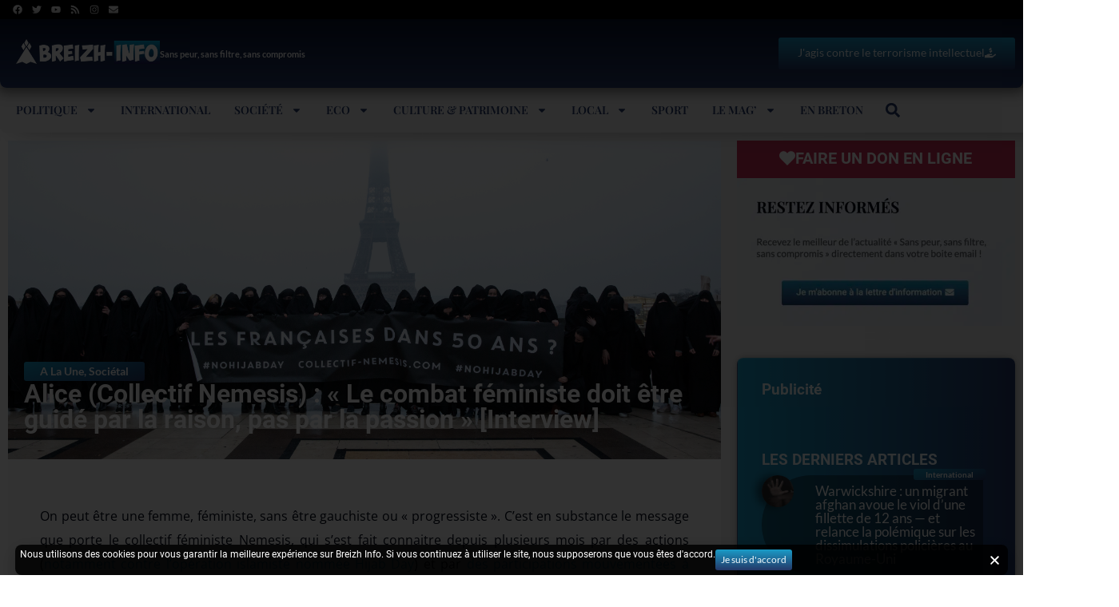

--- FILE ---
content_type: text/html; charset=UTF-8
request_url: https://www.breizh-info.com/2021/02/24/159508/alice-collectif-nemesis-le-combat-feministe-doit-etre-guide-par-la-raison-pas-par-la-passion-interview/
body_size: 65607
content:
<!DOCTYPE html>
<html lang="fr-FR">
<head>
	<meta charset="UTF-8">
	<meta name="viewport" content="width=device-width, initial-scale=1.0, viewport-fit=cover" />			<title>
			Alice (Collectif Nemesis) : « Le combat féministe doit être guidé par la raison, pas par la passion » [Interview]		</title>
<link data-rocket-prefetch href="https://fonts.gstatic.com" rel="dns-prefetch">
<link data-rocket-prefetch href="https://www.gstatic.com" rel="dns-prefetch">
<link data-rocket-prefetch href="https://s.breizh-info.com" rel="dns-prefetch">
<link data-rocket-prefetch href="https://www.googletagmanager.com" rel="dns-prefetch">
<link data-rocket-prefetch href="https://www.google.com" rel="dns-prefetch">
<link data-rocket-prefetch href="https://js.heliumads.com" rel="dns-prefetch">
<link data-rocket-prefetch href="https://www.youtube.com" rel="dns-prefetch">
<link data-rocket-prefetch href="https://static.getclicky.com" rel="dns-prefetch">
<link crossorigin data-rocket-preload as="font" href="https://fonts.gstatic.com/s/lato/v24/S6u8w4BMUTPHjxsAXC-q.woff2" rel="preload">
<link crossorigin data-rocket-preload as="font" href="https://fonts.gstatic.com/s/lato/v24/S6uyw4BMUTPHjx4wXg.woff2" rel="preload">
<link crossorigin data-rocket-preload as="font" href="https://fonts.gstatic.com/s/lato/v24/S6u9w4BMUTPHh6UVSwiPGQ.woff2" rel="preload">
<link crossorigin data-rocket-preload as="font" href="https://fonts.gstatic.com/s/opensans/v40/memtYaGs126MiZpBA-UFUIcVXSCEkx2cmqvXlWqWuU6F.woff2" rel="preload">
<link crossorigin data-rocket-preload as="font" href="https://fonts.gstatic.com/s/opensans/v40/memvYaGs126MiZpBA-UvWbX2vVnXBbObj2OVTS-muw.woff2" rel="preload">
<link crossorigin data-rocket-preload as="font" href="https://fonts.gstatic.com/s/playfairdisplay/v37/nuFiD-vYSZviVYUb_rj3ij__anPXDTzYgA.woff2" rel="preload">
<link crossorigin data-rocket-preload as="font" href="https://fonts.gstatic.com/s/roboto/v32/KFOmCnqEu92Fr1Mu4mxK.woff2" rel="preload">
<link crossorigin data-rocket-preload as="font" href="https://fonts.gstatic.com/s/roboto/v32/KFOlCnqEu92Fr1MmEU9fBBc4.woff2" rel="preload">
<link crossorigin data-rocket-preload as="font" href="https://fonts.gstatic.com/s/roboto/v32/KFOlCnqEu92Fr1MmWUlfBBc4.woff2" rel="preload">
<style id="wpr-usedcss">img.emoji{display:inline!important;border:none!important;box-shadow:none!important;height:1em!important;width:1em!important;margin:0 .07em!important;vertical-align:-.1em!important;background:0 0!important;padding:0!important}:where(.wp-block-button__link){border-radius:9999px;box-shadow:none;padding:calc(.667em + 2px) calc(1.333em + 2px);text-decoration:none}:root :where(.wp-block-button .wp-block-button__link.is-style-outline),:root :where(.wp-block-button.is-style-outline>.wp-block-button__link){border:2px solid;padding:.667em 1.333em}:root :where(.wp-block-button .wp-block-button__link.is-style-outline:not(.has-text-color)),:root :where(.wp-block-button.is-style-outline>.wp-block-button__link:not(.has-text-color)){color:currentColor}:root :where(.wp-block-button .wp-block-button__link.is-style-outline:not(.has-background)),:root :where(.wp-block-button.is-style-outline>.wp-block-button__link:not(.has-background)){background-color:initial;background-image:none}:where(.wp-block-calendar table:not(.has-background) th){background:#ddd}:where(.wp-block-columns){margin-bottom:1.75em}:where(.wp-block-columns.has-background){padding:1.25em 2.375em}:where(.wp-block-post-comments input[type=submit]){border:none}:where(.wp-block-cover-image:not(.has-text-color)),:where(.wp-block-cover:not(.has-text-color)){color:#fff}:where(.wp-block-cover-image.is-light:not(.has-text-color)),:where(.wp-block-cover.is-light:not(.has-text-color)){color:#000}:root :where(.wp-block-cover h1:not(.has-text-color)),:root :where(.wp-block-cover h2:not(.has-text-color)),:root :where(.wp-block-cover h3:not(.has-text-color)),:root :where(.wp-block-cover h4:not(.has-text-color)),:root :where(.wp-block-cover h5:not(.has-text-color)),:root :where(.wp-block-cover h6:not(.has-text-color)),:root :where(.wp-block-cover p:not(.has-text-color)){color:inherit}:where(.wp-block-file){margin-bottom:1.5em}:where(.wp-block-file__button){border-radius:2em;display:inline-block;padding:.5em 1em}:where(.wp-block-file__button):is(a):active,:where(.wp-block-file__button):is(a):focus,:where(.wp-block-file__button):is(a):hover,:where(.wp-block-file__button):is(a):visited{box-shadow:none;color:#fff;opacity:.85;text-decoration:none}:where(.wp-block-group.wp-block-group-is-layout-constrained){position:relative}:root :where(.wp-block-image.is-style-rounded img,.wp-block-image .is-style-rounded img){border-radius:9999px}:where(.wp-block-latest-comments:not([style*=line-height] .wp-block-latest-comments__comment)){line-height:1.1}:where(.wp-block-latest-comments:not([style*=line-height] .wp-block-latest-comments__comment-excerpt p)){line-height:1.8}:root :where(.wp-block-latest-posts.is-grid){padding:0}:root :where(.wp-block-latest-posts.wp-block-latest-posts__list){padding-left:0}ol,ul{box-sizing:border-box}:root :where(ul.has-background,ol.has-background){padding:1.25em 2.375em}:where(.wp-block-navigation.has-background .wp-block-navigation-item a:not(.wp-element-button)),:where(.wp-block-navigation.has-background .wp-block-navigation-submenu a:not(.wp-element-button)){padding:.5em 1em}:where(.wp-block-navigation .wp-block-navigation__submenu-container .wp-block-navigation-item a:not(.wp-element-button)),:where(.wp-block-navigation .wp-block-navigation__submenu-container .wp-block-navigation-submenu a:not(.wp-element-button)),:where(.wp-block-navigation .wp-block-navigation__submenu-container .wp-block-navigation-submenu button.wp-block-navigation-item__content),:where(.wp-block-navigation .wp-block-navigation__submenu-container .wp-block-pages-list__item button.wp-block-navigation-item__content){padding:.5em 1em}:root :where(p.has-background){padding:1.25em 2.375em}:where(p.has-text-color:not(.has-link-color)) a{color:inherit}:where(.wp-block-post-comments-form) input:not([type=submit]),:where(.wp-block-post-comments-form) textarea{border:1px solid #949494;font-family:inherit;font-size:1em}:where(.wp-block-post-comments-form) input:where(:not([type=submit]):not([type=checkbox])),:where(.wp-block-post-comments-form) textarea{padding:calc(.667em + 2px)}:where(.wp-block-post-excerpt){margin-bottom:var(--wp--style--block-gap);margin-top:var(--wp--style--block-gap)}:where(.wp-block-preformatted.has-background){padding:1.25em 2.375em}:where(.wp-block-search__button){border:1px solid #ccc;padding:6px 10px}:where(.wp-block-search__input){font-family:inherit;font-size:inherit;font-style:inherit;font-weight:inherit;letter-spacing:inherit;line-height:inherit;text-transform:inherit}:where(.wp-block-search__button-inside .wp-block-search__inside-wrapper){border:1px solid #949494;box-sizing:border-box;padding:4px}:where(.wp-block-search__button-inside .wp-block-search__inside-wrapper) .wp-block-search__input{border:none;border-radius:0;padding:0 4px}:where(.wp-block-search__button-inside .wp-block-search__inside-wrapper) .wp-block-search__input:focus{outline:0}:where(.wp-block-search__button-inside .wp-block-search__inside-wrapper) :where(.wp-block-search__button){padding:4px 8px}:root :where(.wp-block-separator.is-style-dots){height:auto;line-height:1;text-align:center}:root :where(.wp-block-separator.is-style-dots):before{color:currentColor;content:"···";font-family:serif;font-size:1.5em;letter-spacing:2em;padding-left:2em}:root :where(.wp-block-site-logo.is-style-rounded){border-radius:9999px}:root :where(.wp-block-site-title a){color:inherit}:where(.wp-block-social-links:not(.is-style-logos-only)) .wp-social-link{background-color:#f0f0f0;color:#444}:where(.wp-block-social-links:not(.is-style-logos-only)) .wp-social-link-amazon{background-color:#f90;color:#fff}:where(.wp-block-social-links:not(.is-style-logos-only)) .wp-social-link-bandcamp{background-color:#1ea0c3;color:#fff}:where(.wp-block-social-links:not(.is-style-logos-only)) .wp-social-link-behance{background-color:#0757fe;color:#fff}:where(.wp-block-social-links:not(.is-style-logos-only)) .wp-social-link-bluesky{background-color:#0a7aff;color:#fff}:where(.wp-block-social-links:not(.is-style-logos-only)) .wp-social-link-codepen{background-color:#1e1f26;color:#fff}:where(.wp-block-social-links:not(.is-style-logos-only)) .wp-social-link-deviantart{background-color:#02e49b;color:#fff}:where(.wp-block-social-links:not(.is-style-logos-only)) .wp-social-link-dribbble{background-color:#e94c89;color:#fff}:where(.wp-block-social-links:not(.is-style-logos-only)) .wp-social-link-dropbox{background-color:#4280ff;color:#fff}:where(.wp-block-social-links:not(.is-style-logos-only)) .wp-social-link-etsy{background-color:#f45800;color:#fff}:where(.wp-block-social-links:not(.is-style-logos-only)) .wp-social-link-facebook{background-color:#1778f2;color:#fff}:where(.wp-block-social-links:not(.is-style-logos-only)) .wp-social-link-fivehundredpx{background-color:#000;color:#fff}:where(.wp-block-social-links:not(.is-style-logos-only)) .wp-social-link-flickr{background-color:#0461dd;color:#fff}:where(.wp-block-social-links:not(.is-style-logos-only)) .wp-social-link-foursquare{background-color:#e65678;color:#fff}:where(.wp-block-social-links:not(.is-style-logos-only)) .wp-social-link-github{background-color:#24292d;color:#fff}:where(.wp-block-social-links:not(.is-style-logos-only)) .wp-social-link-goodreads{background-color:#eceadd;color:#382110}:where(.wp-block-social-links:not(.is-style-logos-only)) .wp-social-link-google{background-color:#ea4434;color:#fff}:where(.wp-block-social-links:not(.is-style-logos-only)) .wp-social-link-gravatar{background-color:#1d4fc4;color:#fff}:where(.wp-block-social-links:not(.is-style-logos-only)) .wp-social-link-instagram{background-color:#f00075;color:#fff}:where(.wp-block-social-links:not(.is-style-logos-only)) .wp-social-link-lastfm{background-color:#e21b24;color:#fff}:where(.wp-block-social-links:not(.is-style-logos-only)) .wp-social-link-linkedin{background-color:#0d66c2;color:#fff}:where(.wp-block-social-links:not(.is-style-logos-only)) .wp-social-link-mastodon{background-color:#3288d4;color:#fff}:where(.wp-block-social-links:not(.is-style-logos-only)) .wp-social-link-medium{background-color:#000;color:#fff}:where(.wp-block-social-links:not(.is-style-logos-only)) .wp-social-link-meetup{background-color:#f6405f;color:#fff}:where(.wp-block-social-links:not(.is-style-logos-only)) .wp-social-link-patreon{background-color:#000;color:#fff}:where(.wp-block-social-links:not(.is-style-logos-only)) .wp-social-link-pinterest{background-color:#e60122;color:#fff}:where(.wp-block-social-links:not(.is-style-logos-only)) .wp-social-link-pocket{background-color:#ef4155;color:#fff}:where(.wp-block-social-links:not(.is-style-logos-only)) .wp-social-link-reddit{background-color:#ff4500;color:#fff}:where(.wp-block-social-links:not(.is-style-logos-only)) .wp-social-link-skype{background-color:#0478d7;color:#fff}:where(.wp-block-social-links:not(.is-style-logos-only)) .wp-social-link-snapchat{background-color:#fefc00;color:#fff;stroke:#000}:where(.wp-block-social-links:not(.is-style-logos-only)) .wp-social-link-soundcloud{background-color:#ff5600;color:#fff}:where(.wp-block-social-links:not(.is-style-logos-only)) .wp-social-link-spotify{background-color:#1bd760;color:#fff}:where(.wp-block-social-links:not(.is-style-logos-only)) .wp-social-link-telegram{background-color:#2aabee;color:#fff}:where(.wp-block-social-links:not(.is-style-logos-only)) .wp-social-link-threads{background-color:#000;color:#fff}:where(.wp-block-social-links:not(.is-style-logos-only)) .wp-social-link-tiktok{background-color:#000;color:#fff}:where(.wp-block-social-links:not(.is-style-logos-only)) .wp-social-link-tumblr{background-color:#011835;color:#fff}:where(.wp-block-social-links:not(.is-style-logos-only)) .wp-social-link-twitch{background-color:#6440a4;color:#fff}:where(.wp-block-social-links:not(.is-style-logos-only)) .wp-social-link-twitter{background-color:#1da1f2;color:#fff}:where(.wp-block-social-links:not(.is-style-logos-only)) .wp-social-link-vimeo{background-color:#1eb7ea;color:#fff}:where(.wp-block-social-links:not(.is-style-logos-only)) .wp-social-link-vk{background-color:#4680c2;color:#fff}:where(.wp-block-social-links:not(.is-style-logos-only)) .wp-social-link-wordpress{background-color:#3499cd;color:#fff}:where(.wp-block-social-links:not(.is-style-logos-only)) .wp-social-link-whatsapp{background-color:#25d366;color:#fff}:where(.wp-block-social-links:not(.is-style-logos-only)) .wp-social-link-x{background-color:#000;color:#fff}:where(.wp-block-social-links:not(.is-style-logos-only)) .wp-social-link-yelp{background-color:#d32422;color:#fff}:where(.wp-block-social-links:not(.is-style-logos-only)) .wp-social-link-youtube{background-color:red;color:#fff}:where(.wp-block-social-links.is-style-logos-only) .wp-social-link{background:0 0}:where(.wp-block-social-links.is-style-logos-only) .wp-social-link svg{height:1.25em;width:1.25em}:where(.wp-block-social-links.is-style-logos-only) .wp-social-link-amazon{color:#f90}:where(.wp-block-social-links.is-style-logos-only) .wp-social-link-bandcamp{color:#1ea0c3}:where(.wp-block-social-links.is-style-logos-only) .wp-social-link-behance{color:#0757fe}:where(.wp-block-social-links.is-style-logos-only) .wp-social-link-bluesky{color:#0a7aff}:where(.wp-block-social-links.is-style-logos-only) .wp-social-link-codepen{color:#1e1f26}:where(.wp-block-social-links.is-style-logos-only) .wp-social-link-deviantart{color:#02e49b}:where(.wp-block-social-links.is-style-logos-only) .wp-social-link-dribbble{color:#e94c89}:where(.wp-block-social-links.is-style-logos-only) .wp-social-link-dropbox{color:#4280ff}:where(.wp-block-social-links.is-style-logos-only) .wp-social-link-etsy{color:#f45800}:where(.wp-block-social-links.is-style-logos-only) .wp-social-link-facebook{color:#1778f2}:where(.wp-block-social-links.is-style-logos-only) .wp-social-link-fivehundredpx{color:#000}:where(.wp-block-social-links.is-style-logos-only) .wp-social-link-flickr{color:#0461dd}:where(.wp-block-social-links.is-style-logos-only) .wp-social-link-foursquare{color:#e65678}:where(.wp-block-social-links.is-style-logos-only) .wp-social-link-github{color:#24292d}:where(.wp-block-social-links.is-style-logos-only) .wp-social-link-goodreads{color:#382110}:where(.wp-block-social-links.is-style-logos-only) .wp-social-link-google{color:#ea4434}:where(.wp-block-social-links.is-style-logos-only) .wp-social-link-gravatar{color:#1d4fc4}:where(.wp-block-social-links.is-style-logos-only) .wp-social-link-instagram{color:#f00075}:where(.wp-block-social-links.is-style-logos-only) .wp-social-link-lastfm{color:#e21b24}:where(.wp-block-social-links.is-style-logos-only) .wp-social-link-linkedin{color:#0d66c2}:where(.wp-block-social-links.is-style-logos-only) .wp-social-link-mastodon{color:#3288d4}:where(.wp-block-social-links.is-style-logos-only) .wp-social-link-medium{color:#000}:where(.wp-block-social-links.is-style-logos-only) .wp-social-link-meetup{color:#f6405f}:where(.wp-block-social-links.is-style-logos-only) .wp-social-link-patreon{color:#000}:where(.wp-block-social-links.is-style-logos-only) .wp-social-link-pinterest{color:#e60122}:where(.wp-block-social-links.is-style-logos-only) .wp-social-link-pocket{color:#ef4155}:where(.wp-block-social-links.is-style-logos-only) .wp-social-link-reddit{color:#ff4500}:where(.wp-block-social-links.is-style-logos-only) .wp-social-link-skype{color:#0478d7}:where(.wp-block-social-links.is-style-logos-only) .wp-social-link-snapchat{color:#fff;stroke:#000}:where(.wp-block-social-links.is-style-logos-only) .wp-social-link-soundcloud{color:#ff5600}:where(.wp-block-social-links.is-style-logos-only) .wp-social-link-spotify{color:#1bd760}:where(.wp-block-social-links.is-style-logos-only) .wp-social-link-telegram{color:#2aabee}:where(.wp-block-social-links.is-style-logos-only) .wp-social-link-threads{color:#000}:where(.wp-block-social-links.is-style-logos-only) .wp-social-link-tiktok{color:#000}:where(.wp-block-social-links.is-style-logos-only) .wp-social-link-tumblr{color:#011835}:where(.wp-block-social-links.is-style-logos-only) .wp-social-link-twitch{color:#6440a4}:where(.wp-block-social-links.is-style-logos-only) .wp-social-link-twitter{color:#1da1f2}:where(.wp-block-social-links.is-style-logos-only) .wp-social-link-vimeo{color:#1eb7ea}:where(.wp-block-social-links.is-style-logos-only) .wp-social-link-vk{color:#4680c2}:where(.wp-block-social-links.is-style-logos-only) .wp-social-link-whatsapp{color:#25d366}:where(.wp-block-social-links.is-style-logos-only) .wp-social-link-wordpress{color:#3499cd}:where(.wp-block-social-links.is-style-logos-only) .wp-social-link-x{color:#000}:where(.wp-block-social-links.is-style-logos-only) .wp-social-link-yelp{color:#d32422}:where(.wp-block-social-links.is-style-logos-only) .wp-social-link-youtube{color:red}:root :where(.wp-block-social-links .wp-social-link a){padding:.25em}:root :where(.wp-block-social-links.is-style-logos-only .wp-social-link a){padding:0}:root :where(.wp-block-social-links.is-style-pill-shape .wp-social-link a){padding-left:.66667em;padding-right:.66667em}:root :where(.wp-block-tag-cloud.is-style-outline){display:flex;flex-wrap:wrap;gap:1ch}:root :where(.wp-block-tag-cloud.is-style-outline a){border:1px solid;font-size:unset!important;margin-right:0;padding:1ch 2ch;text-decoration:none!important}:where(.wp-block-term-description){margin-bottom:var(--wp--style--block-gap);margin-top:var(--wp--style--block-gap)}:where(pre.wp-block-verse){font-family:inherit}:root{--wp--preset--font-size--normal:16px;--wp--preset--font-size--huge:42px}.screen-reader-text{border:0;clip:rect(1px,1px,1px,1px);clip-path:inset(50%);height:1px;margin:-1px;overflow:hidden;padding:0;position:absolute;width:1px;word-wrap:normal!important}html :where(.has-border-color){border-style:solid}html :where([style*=border-top-color]){border-top-style:solid}html :where([style*=border-right-color]){border-right-style:solid}html :where([style*=border-bottom-color]){border-bottom-style:solid}html :where([style*=border-left-color]){border-left-style:solid}html :where([style*=border-width]){border-style:solid}html :where([style*=border-top-width]){border-top-style:solid}html :where([style*=border-right-width]){border-right-style:solid}html :where([style*=border-bottom-width]){border-bottom-style:solid}html :where([style*=border-left-width]){border-left-style:solid}html :where(img[class*=wp-image-]){height:auto;max-width:100%}:where(figure){margin:0 0 1em}html :where(.is-position-sticky){--wp-admin--admin-bar--position-offset:var(--wp-admin--admin-bar--height,0px)}@media screen and (max-width:600px){html :where(.is-position-sticky){--wp-admin--admin-bar--position-offset:0px}}:root{--wp--preset--aspect-ratio--square:1;--wp--preset--aspect-ratio--4-3:4/3;--wp--preset--aspect-ratio--3-4:3/4;--wp--preset--aspect-ratio--3-2:3/2;--wp--preset--aspect-ratio--2-3:2/3;--wp--preset--aspect-ratio--16-9:16/9;--wp--preset--aspect-ratio--9-16:9/16;--wp--preset--color--black:#000000;--wp--preset--color--cyan-bluish-gray:#abb8c3;--wp--preset--color--white:#ffffff;--wp--preset--color--pale-pink:#f78da7;--wp--preset--color--vivid-red:#cf2e2e;--wp--preset--color--luminous-vivid-orange:#ff6900;--wp--preset--color--luminous-vivid-amber:#fcb900;--wp--preset--color--light-green-cyan:#7bdcb5;--wp--preset--color--vivid-green-cyan:#00d084;--wp--preset--color--pale-cyan-blue:#8ed1fc;--wp--preset--color--vivid-cyan-blue:#0693e3;--wp--preset--color--vivid-purple:#9b51e0;--wp--preset--gradient--vivid-cyan-blue-to-vivid-purple:linear-gradient(135deg,rgba(6, 147, 227, 1) 0%,rgb(155, 81, 224) 100%);--wp--preset--gradient--light-green-cyan-to-vivid-green-cyan:linear-gradient(135deg,rgb(122, 220, 180) 0%,rgb(0, 208, 130) 100%);--wp--preset--gradient--luminous-vivid-amber-to-luminous-vivid-orange:linear-gradient(135deg,rgba(252, 185, 0, 1) 0%,rgba(255, 105, 0, 1) 100%);--wp--preset--gradient--luminous-vivid-orange-to-vivid-red:linear-gradient(135deg,rgba(255, 105, 0, 1) 0%,rgb(207, 46, 46) 100%);--wp--preset--gradient--very-light-gray-to-cyan-bluish-gray:linear-gradient(135deg,rgb(238, 238, 238) 0%,rgb(169, 184, 195) 100%);--wp--preset--gradient--cool-to-warm-spectrum:linear-gradient(135deg,rgb(74, 234, 220) 0%,rgb(151, 120, 209) 20%,rgb(207, 42, 186) 40%,rgb(238, 44, 130) 60%,rgb(251, 105, 98) 80%,rgb(254, 248, 76) 100%);--wp--preset--gradient--blush-light-purple:linear-gradient(135deg,rgb(255, 206, 236) 0%,rgb(152, 150, 240) 100%);--wp--preset--gradient--blush-bordeaux:linear-gradient(135deg,rgb(254, 205, 165) 0%,rgb(254, 45, 45) 50%,rgb(107, 0, 62) 100%);--wp--preset--gradient--luminous-dusk:linear-gradient(135deg,rgb(255, 203, 112) 0%,rgb(199, 81, 192) 50%,rgb(65, 88, 208) 100%);--wp--preset--gradient--pale-ocean:linear-gradient(135deg,rgb(255, 245, 203) 0%,rgb(182, 227, 212) 50%,rgb(51, 167, 181) 100%);--wp--preset--gradient--electric-grass:linear-gradient(135deg,rgb(202, 248, 128) 0%,rgb(113, 206, 126) 100%);--wp--preset--gradient--midnight:linear-gradient(135deg,rgb(2, 3, 129) 0%,rgb(40, 116, 252) 100%);--wp--preset--font-size--small:13px;--wp--preset--font-size--medium:20px;--wp--preset--font-size--large:36px;--wp--preset--font-size--x-large:42px;--wp--preset--spacing--20:0.44rem;--wp--preset--spacing--30:0.67rem;--wp--preset--spacing--40:1rem;--wp--preset--spacing--50:1.5rem;--wp--preset--spacing--60:2.25rem;--wp--preset--spacing--70:3.38rem;--wp--preset--spacing--80:5.06rem;--wp--preset--shadow--natural:6px 6px 9px rgba(0, 0, 0, .2);--wp--preset--shadow--deep:12px 12px 50px rgba(0, 0, 0, .4);--wp--preset--shadow--sharp:6px 6px 0px rgba(0, 0, 0, .2);--wp--preset--shadow--outlined:6px 6px 0px -3px rgba(255, 255, 255, 1),6px 6px rgba(0, 0, 0, 1);--wp--preset--shadow--crisp:6px 6px 0px rgba(0, 0, 0, 1)}:where(.is-layout-flex){gap:.5em}:where(.is-layout-grid){gap:.5em}:where(.wp-block-post-template.is-layout-flex){gap:1.25em}:where(.wp-block-post-template.is-layout-grid){gap:1.25em}:where(.wp-block-columns.is-layout-flex){gap:2em}:where(.wp-block-columns.is-layout-grid){gap:2em}:root :where(.wp-block-pullquote){font-size:1.5em;line-height:1.6}body{color:#333;margin:0!important}.hide{display:none!important}:root{--color-primary:#1967be;--color-secondary:#7F8F94;--color-text:#FFFFFF;font-family:poppins!important}a{color:var(--color-primary)}.glassmorphism-blue{border-radius:8px!important;backdrop-filter:blur(30px);-webkit-backdrop-filter:blur(30px);border-style:solid;border-width:1px 0 0 1px;border-color:rgba(173,216,230,.2);box-shadow:inset .5px .5px 1px rgba(255,255,255,.5),inset -.5px -.5px 1px rgba(0,0,0,.5),0 0 50px rgba(100,149,237,.6);background:linear-gradient(145deg,rgba(173,216,230,.2),rgba(100,149,237,.1));transition:.3s}.hovereffect{transition:all .3s ease-in-out;box-shadow:0 4px 6px rgba(0,0,0,.1)}.boutoncache{display:none}.hovereffect:hover{transform:scale(1.05);box-shadow:0 8px 15px rgba(0,0,0,.15)}.hovereffect:hover .boutoncache{display:block!important}.commentlist li::marker{content:""}.commentlist{padding-inline-start:0;padding:18px}.commentlist .comment{border-radius:8px!important;backdrop-filter:blur(30px);padding:20px;-webkit-backdrop-filter:blur(30px);border-style:solid;border-width:1px 0 0 1px;border-color:#fffFFF20;box-shadow:inset .5px .5px 1px #ffffff50,inset -.5px -.5px 1px #00000050,0 0 50px #00000060;transition:.3s;animation:.5s forwards fadeInUp}@keyframes fadeInUp{from{opacity:0;transform:translateY(20px)}to{opacity:1;transform:translateY(0)}}.commentlist .says{font-size:12px!important}.favoris-message{position:fixed;top:45px;left:0;right:0;width:400px;margin-left:auto;margin-right:auto;background-image:linear-gradient(180deg,#1a9bc7 0,#243868 100%);color:#fff;padding:10px 20px;border-radius:5px;box-shadow:0 4px 6px rgba(50,50,93,.11),0 1px 3px rgba(0,0,0,.08);z-index:100000;visibility:hidden;opacity:0;transform:translateY(-100%);transition:transform .5s ease-out,opacity .3s ease,visibility .3s ease}.favoris-message-shown{visibility:visible;opacity:1;transform:translateY(0)}.dialog-widget-content{background-color:var(--e-a-bg-default);position:absolute;border-radius:3px;box-shadow:2px 8px 23px 3px rgba(0,0,0,.2);overflow:hidden}.dialog-message{line-height:1.5;box-sizing:border-box}.dialog-close-button{cursor:pointer;position:absolute;margin-block-start:15px;right:15px;color:var(--e-a-color-txt);font-size:15px;line-height:1;transition:var(--e-a-transition-hover)}.dialog-close-button:hover{color:var(--e-a-color-txt-hover)}.dialog-prevent-scroll{overflow:hidden;max-height:100vh}.dialog-type-lightbox{position:fixed;height:100%;width:100%;bottom:0;left:0;background-color:rgba(0,0,0,.8);z-index:9999;-webkit-user-select:none;-moz-user-select:none;user-select:none}.dialog-type-alert .dialog-widget-content,.dialog-type-confirm .dialog-widget-content{margin:auto;width:400px;padding:20px}.dialog-type-alert .dialog-header,.dialog-type-confirm .dialog-header{font-size:15px;font-weight:500}.dialog-type-alert .dialog-header:after,.dialog-type-confirm .dialog-header:after{content:"";display:block;border-block-end:var(--e-a-border);padding-block-end:10px;margin-block-end:10px;margin-inline-start:-20px;margin-inline-end:-20px}.dialog-type-alert .dialog-message,.dialog-type-confirm .dialog-message{min-height:50px}.dialog-type-alert .dialog-buttons-wrapper,.dialog-type-confirm .dialog-buttons-wrapper{padding-block-start:10px;display:flex;justify-content:flex-end;gap:15px}.dialog-type-alert .dialog-buttons-wrapper .dialog-button,.dialog-type-confirm .dialog-buttons-wrapper .dialog-button{font-size:12px;font-weight:500;line-height:1.2;padding:8px 16px;outline:0;border:none;border-radius:var(--e-a-border-radius);background-color:var(--e-a-btn-bg);color:var(--e-a-btn-color-invert);transition:var(--e-a-transition-hover)}.dialog-type-alert .dialog-buttons-wrapper .dialog-button:hover,.dialog-type-confirm .dialog-buttons-wrapper .dialog-button:hover{border:none}.dialog-type-alert .dialog-buttons-wrapper .dialog-button:focus,.dialog-type-alert .dialog-buttons-wrapper .dialog-button:hover,.dialog-type-confirm .dialog-buttons-wrapper .dialog-button:focus,.dialog-type-confirm .dialog-buttons-wrapper .dialog-button:hover{background-color:var(--e-a-btn-bg-hover);color:var(--e-a-btn-color-invert)}.dialog-type-alert .dialog-buttons-wrapper .dialog-button:active,.dialog-type-confirm .dialog-buttons-wrapper .dialog-button:active{background-color:var(--e-a-btn-bg-active)}.dialog-type-alert .dialog-buttons-wrapper .dialog-button:not([disabled]),.dialog-type-confirm .dialog-buttons-wrapper .dialog-button:not([disabled]){cursor:pointer}.dialog-type-alert .dialog-buttons-wrapper .dialog-button:disabled,.dialog-type-confirm .dialog-buttons-wrapper .dialog-button:disabled{background-color:var(--e-a-btn-bg-disabled);color:var(--e-a-btn-color-disabled)}.dialog-type-alert .dialog-buttons-wrapper .dialog-button:not(.elementor-button-state) .elementor-state-icon,.dialog-type-confirm .dialog-buttons-wrapper .dialog-button:not(.elementor-button-state) .elementor-state-icon{display:none}.dialog-type-alert .dialog-buttons-wrapper .dialog-button.dialog-cancel,.dialog-type-alert .dialog-buttons-wrapper .dialog-button.e-btn-txt,.dialog-type-confirm .dialog-buttons-wrapper .dialog-button.dialog-cancel,.dialog-type-confirm .dialog-buttons-wrapper .dialog-button.e-btn-txt{background:0 0;color:var(--e-a-color-txt)}.dialog-type-alert .dialog-buttons-wrapper .dialog-button.dialog-cancel:focus,.dialog-type-alert .dialog-buttons-wrapper .dialog-button.dialog-cancel:hover,.dialog-type-alert .dialog-buttons-wrapper .dialog-button.e-btn-txt:focus,.dialog-type-alert .dialog-buttons-wrapper .dialog-button.e-btn-txt:hover,.dialog-type-confirm .dialog-buttons-wrapper .dialog-button.dialog-cancel:focus,.dialog-type-confirm .dialog-buttons-wrapper .dialog-button.dialog-cancel:hover,.dialog-type-confirm .dialog-buttons-wrapper .dialog-button.e-btn-txt:focus,.dialog-type-confirm .dialog-buttons-wrapper .dialog-button.e-btn-txt:hover{background:var(--e-a-bg-hover);color:var(--e-a-color-txt-hover)}.dialog-type-alert .dialog-buttons-wrapper .dialog-button.dialog-cancel:disabled,.dialog-type-alert .dialog-buttons-wrapper .dialog-button.e-btn-txt:disabled,.dialog-type-confirm .dialog-buttons-wrapper .dialog-button.dialog-cancel:disabled,.dialog-type-confirm .dialog-buttons-wrapper .dialog-button.e-btn-txt:disabled{background:0 0;color:var(--e-a-color-txt-disabled)}.dialog-type-alert .dialog-buttons-wrapper .dialog-button.e-btn-txt-border,.dialog-type-confirm .dialog-buttons-wrapper .dialog-button.e-btn-txt-border{border:1px solid var(--e-a-color-txt-muted)}.dialog-type-alert .dialog-buttons-wrapper .dialog-button.e-success,.dialog-type-alert .dialog-buttons-wrapper .dialog-button.elementor-button-success,.dialog-type-confirm .dialog-buttons-wrapper .dialog-button.e-success,.dialog-type-confirm .dialog-buttons-wrapper .dialog-button.elementor-button-success{background-color:var(--e-a-btn-bg-success)}.dialog-type-alert .dialog-buttons-wrapper .dialog-button.e-success:focus,.dialog-type-alert .dialog-buttons-wrapper .dialog-button.e-success:hover,.dialog-type-alert .dialog-buttons-wrapper .dialog-button.elementor-button-success:focus,.dialog-type-alert .dialog-buttons-wrapper .dialog-button.elementor-button-success:hover,.dialog-type-confirm .dialog-buttons-wrapper .dialog-button.e-success:focus,.dialog-type-confirm .dialog-buttons-wrapper .dialog-button.e-success:hover,.dialog-type-confirm .dialog-buttons-wrapper .dialog-button.elementor-button-success:focus,.dialog-type-confirm .dialog-buttons-wrapper .dialog-button.elementor-button-success:hover{background-color:var(--e-a-btn-bg-success-hover)}.dialog-type-alert .dialog-buttons-wrapper .dialog-button.dialog-ok,.dialog-type-alert .dialog-buttons-wrapper .dialog-button.dialog-take_over,.dialog-type-alert .dialog-buttons-wrapper .dialog-button.e-primary,.dialog-type-confirm .dialog-buttons-wrapper .dialog-button.dialog-ok,.dialog-type-confirm .dialog-buttons-wrapper .dialog-button.dialog-take_over,.dialog-type-confirm .dialog-buttons-wrapper .dialog-button.e-primary{background-color:var(--e-a-btn-bg-primary);color:var(--e-a-btn-color)}.dialog-type-alert .dialog-buttons-wrapper .dialog-button.dialog-ok:focus,.dialog-type-alert .dialog-buttons-wrapper .dialog-button.dialog-ok:hover,.dialog-type-alert .dialog-buttons-wrapper .dialog-button.dialog-take_over:focus,.dialog-type-alert .dialog-buttons-wrapper .dialog-button.dialog-take_over:hover,.dialog-type-alert .dialog-buttons-wrapper .dialog-button.e-primary:focus,.dialog-type-alert .dialog-buttons-wrapper .dialog-button.e-primary:hover,.dialog-type-confirm .dialog-buttons-wrapper .dialog-button.dialog-ok:focus,.dialog-type-confirm .dialog-buttons-wrapper .dialog-button.dialog-ok:hover,.dialog-type-confirm .dialog-buttons-wrapper .dialog-button.dialog-take_over:focus,.dialog-type-confirm .dialog-buttons-wrapper .dialog-button.dialog-take_over:hover,.dialog-type-confirm .dialog-buttons-wrapper .dialog-button.e-primary:focus,.dialog-type-confirm .dialog-buttons-wrapper .dialog-button.e-primary:hover{background-color:var(--e-a-btn-bg-primary-hover);color:var(--e-a-btn-color)}.dialog-type-alert .dialog-buttons-wrapper .dialog-button.dialog-cancel.dialog-take_over,.dialog-type-alert .dialog-buttons-wrapper .dialog-button.dialog-ok.dialog-cancel,.dialog-type-alert .dialog-buttons-wrapper .dialog-button.e-btn-txt.dialog-ok,.dialog-type-alert .dialog-buttons-wrapper .dialog-button.e-btn-txt.dialog-take_over,.dialog-type-alert .dialog-buttons-wrapper .dialog-button.e-primary.dialog-cancel,.dialog-type-alert .dialog-buttons-wrapper .dialog-button.e-primary.e-btn-txt,.dialog-type-confirm .dialog-buttons-wrapper .dialog-button.dialog-cancel.dialog-take_over,.dialog-type-confirm .dialog-buttons-wrapper .dialog-button.dialog-ok.dialog-cancel,.dialog-type-confirm .dialog-buttons-wrapper .dialog-button.e-btn-txt.dialog-ok,.dialog-type-confirm .dialog-buttons-wrapper .dialog-button.e-btn-txt.dialog-take_over,.dialog-type-confirm .dialog-buttons-wrapper .dialog-button.e-primary.dialog-cancel,.dialog-type-confirm .dialog-buttons-wrapper .dialog-button.e-primary.e-btn-txt{background:0 0;color:var(--e-a-color-primary-bold)}.dialog-type-alert .dialog-buttons-wrapper .dialog-button.dialog-cancel.dialog-take_over:focus,.dialog-type-alert .dialog-buttons-wrapper .dialog-button.dialog-cancel.dialog-take_over:hover,.dialog-type-alert .dialog-buttons-wrapper .dialog-button.dialog-ok.dialog-cancel:focus,.dialog-type-alert .dialog-buttons-wrapper .dialog-button.dialog-ok.dialog-cancel:hover,.dialog-type-alert .dialog-buttons-wrapper .dialog-button.e-btn-txt.dialog-ok:focus,.dialog-type-alert .dialog-buttons-wrapper .dialog-button.e-btn-txt.dialog-ok:hover,.dialog-type-alert .dialog-buttons-wrapper .dialog-button.e-btn-txt.dialog-take_over:focus,.dialog-type-alert .dialog-buttons-wrapper .dialog-button.e-btn-txt.dialog-take_over:hover,.dialog-type-alert .dialog-buttons-wrapper .dialog-button.e-primary.dialog-cancel:focus,.dialog-type-alert .dialog-buttons-wrapper .dialog-button.e-primary.dialog-cancel:hover,.dialog-type-alert .dialog-buttons-wrapper .dialog-button.e-primary.e-btn-txt:focus,.dialog-type-alert .dialog-buttons-wrapper .dialog-button.e-primary.e-btn-txt:hover,.dialog-type-confirm .dialog-buttons-wrapper .dialog-button.dialog-cancel.dialog-take_over:focus,.dialog-type-confirm .dialog-buttons-wrapper .dialog-button.dialog-cancel.dialog-take_over:hover,.dialog-type-confirm .dialog-buttons-wrapper .dialog-button.dialog-ok.dialog-cancel:focus,.dialog-type-confirm .dialog-buttons-wrapper .dialog-button.dialog-ok.dialog-cancel:hover,.dialog-type-confirm .dialog-buttons-wrapper .dialog-button.e-btn-txt.dialog-ok:focus,.dialog-type-confirm .dialog-buttons-wrapper .dialog-button.e-btn-txt.dialog-ok:hover,.dialog-type-confirm .dialog-buttons-wrapper .dialog-button.e-btn-txt.dialog-take_over:focus,.dialog-type-confirm .dialog-buttons-wrapper .dialog-button.e-btn-txt.dialog-take_over:hover,.dialog-type-confirm .dialog-buttons-wrapper .dialog-button.e-primary.dialog-cancel:focus,.dialog-type-confirm .dialog-buttons-wrapper .dialog-button.e-primary.dialog-cancel:hover,.dialog-type-confirm .dialog-buttons-wrapper .dialog-button.e-primary.e-btn-txt:focus,.dialog-type-confirm .dialog-buttons-wrapper .dialog-button.e-primary.e-btn-txt:hover{background:var(--e-a-bg-primary)}.dialog-type-alert .dialog-buttons-wrapper .dialog-button.e-accent,.dialog-type-alert .dialog-buttons-wrapper .dialog-button.go-pro,.dialog-type-confirm .dialog-buttons-wrapper .dialog-button.e-accent,.dialog-type-confirm .dialog-buttons-wrapper .dialog-button.go-pro{background-color:var(--e-a-btn-bg-accent)}.dialog-type-alert .dialog-buttons-wrapper .dialog-button.e-accent:focus,.dialog-type-alert .dialog-buttons-wrapper .dialog-button.e-accent:hover,.dialog-type-alert .dialog-buttons-wrapper .dialog-button.go-pro:focus,.dialog-type-alert .dialog-buttons-wrapper .dialog-button.go-pro:hover,.dialog-type-confirm .dialog-buttons-wrapper .dialog-button.e-accent:focus,.dialog-type-confirm .dialog-buttons-wrapper .dialog-button.e-accent:hover,.dialog-type-confirm .dialog-buttons-wrapper .dialog-button.go-pro:focus,.dialog-type-confirm .dialog-buttons-wrapper .dialog-button.go-pro:hover{background-color:var(--e-a-btn-bg-accent-hover)}.dialog-type-alert .dialog-buttons-wrapper .dialog-button.e-accent:active,.dialog-type-alert .dialog-buttons-wrapper .dialog-button.go-pro:active,.dialog-type-confirm .dialog-buttons-wrapper .dialog-button.e-accent:active,.dialog-type-confirm .dialog-buttons-wrapper .dialog-button.go-pro:active{background-color:var(--e-a-btn-bg-accent-active)}.dialog-type-alert .dialog-buttons-wrapper .dialog-button.e-info,.dialog-type-alert .dialog-buttons-wrapper .dialog-button.elementor-button-info,.dialog-type-confirm .dialog-buttons-wrapper .dialog-button.e-info,.dialog-type-confirm .dialog-buttons-wrapper .dialog-button.elementor-button-info{background-color:var(--e-a-btn-bg-info)}.dialog-type-alert .dialog-buttons-wrapper .dialog-button.e-info:focus,.dialog-type-alert .dialog-buttons-wrapper .dialog-button.e-info:hover,.dialog-type-alert .dialog-buttons-wrapper .dialog-button.elementor-button-info:focus,.dialog-type-alert .dialog-buttons-wrapper .dialog-button.elementor-button-info:hover,.dialog-type-confirm .dialog-buttons-wrapper .dialog-button.e-info:focus,.dialog-type-confirm .dialog-buttons-wrapper .dialog-button.e-info:hover,.dialog-type-confirm .dialog-buttons-wrapper .dialog-button.elementor-button-info:focus,.dialog-type-confirm .dialog-buttons-wrapper .dialog-button.elementor-button-info:hover{background-color:var(--e-a-btn-bg-info-hover)}.dialog-type-alert .dialog-buttons-wrapper .dialog-button.e-warning,.dialog-type-alert .dialog-buttons-wrapper .dialog-button.elementor-button-warning,.dialog-type-confirm .dialog-buttons-wrapper .dialog-button.e-warning,.dialog-type-confirm .dialog-buttons-wrapper .dialog-button.elementor-button-warning{background-color:var(--e-a-btn-bg-warning)}.dialog-type-alert .dialog-buttons-wrapper .dialog-button.e-warning:focus,.dialog-type-alert .dialog-buttons-wrapper .dialog-button.e-warning:hover,.dialog-type-alert .dialog-buttons-wrapper .dialog-button.elementor-button-warning:focus,.dialog-type-alert .dialog-buttons-wrapper .dialog-button.elementor-button-warning:hover,.dialog-type-confirm .dialog-buttons-wrapper .dialog-button.e-warning:focus,.dialog-type-confirm .dialog-buttons-wrapper .dialog-button.e-warning:hover,.dialog-type-confirm .dialog-buttons-wrapper .dialog-button.elementor-button-warning:focus,.dialog-type-confirm .dialog-buttons-wrapper .dialog-button.elementor-button-warning:hover{background-color:var(--e-a-btn-bg-warning-hover)}.dialog-type-alert .dialog-buttons-wrapper .dialog-button.e-danger,.dialog-type-alert .dialog-buttons-wrapper .dialog-button.elementor-button-danger,.dialog-type-confirm .dialog-buttons-wrapper .dialog-button.e-danger,.dialog-type-confirm .dialog-buttons-wrapper .dialog-button.elementor-button-danger{background-color:var(--e-a-btn-bg-danger)}.dialog-type-alert .dialog-buttons-wrapper .dialog-button.e-danger:focus,.dialog-type-alert .dialog-buttons-wrapper .dialog-button.e-danger:hover,.dialog-type-alert .dialog-buttons-wrapper .dialog-button.elementor-button-danger:focus,.dialog-type-alert .dialog-buttons-wrapper .dialog-button.elementor-button-danger:hover,.dialog-type-confirm .dialog-buttons-wrapper .dialog-button.e-danger:focus,.dialog-type-confirm .dialog-buttons-wrapper .dialog-button.e-danger:hover,.dialog-type-confirm .dialog-buttons-wrapper .dialog-button.elementor-button-danger:focus,.dialog-type-confirm .dialog-buttons-wrapper .dialog-button.elementor-button-danger:hover{background-color:var(--e-a-btn-bg-danger-hover)}.dialog-type-alert .dialog-buttons-wrapper .dialog-button i,.dialog-type-confirm .dialog-buttons-wrapper .dialog-button i{margin-inline-end:5px}.dialog-type-alert .dialog-buttons-wrapper .dialog-button:focus,.dialog-type-alert .dialog-buttons-wrapper .dialog-button:hover,.dialog-type-alert .dialog-buttons-wrapper .dialog-button:visited,.dialog-type-confirm .dialog-buttons-wrapper .dialog-button:focus,.dialog-type-confirm .dialog-buttons-wrapper .dialog-button:hover,.dialog-type-confirm .dialog-buttons-wrapper .dialog-button:visited{color:initial}.flatpickr-calendar{width:280px}.elementor-hidden{display:none}.elementor-screen-only,.screen-reader-text{position:absolute;top:-10000em;width:1px;height:1px;margin:-1px;padding:0;overflow:hidden;clip:rect(0,0,0,0);border:0}.elementor *,.elementor :after,.elementor :before{box-sizing:border-box}.elementor a{box-shadow:none;text-decoration:none}.elementor hr{margin:0;background-color:transparent}.elementor img{height:auto;max-width:100%;border:none;border-radius:0;box-shadow:none}.elementor embed,.elementor iframe,.elementor object,.elementor video{max-width:100%;width:100%;margin:0;line-height:1;border:none}.elementor .elementor-background-video-container{height:100%;width:100%;top:0;left:0;position:absolute;overflow:hidden;z-index:0;direction:ltr}.elementor .elementor-background-video-container{transition:opacity 1s;pointer-events:none}.elementor .elementor-background-video-container.elementor-loading{opacity:0}.elementor .elementor-background-video-embed{max-width:none}.elementor .elementor-background-video-embed,.elementor .elementor-background-video-hosted{position:absolute;top:50%;left:50%;transform:translate(-50%,-50%)}.elementor .elementor-background-slideshow{height:100%;width:100%;top:0;left:0;position:absolute}.elementor .elementor-background-slideshow{z-index:0}.elementor .elementor-background-slideshow__slide__image{width:100%;height:100%;background-position:50%;background-size:cover}.e-con-inner>.elementor-element.elementor-absolute,.e-con>.elementor-element.elementor-absolute,.elementor-widget-wrap>.elementor-element.elementor-absolute{position:absolute}.elementor-widget-wrap .elementor-element.elementor-widget__width-auto,.elementor-widget-wrap .elementor-element.elementor-widget__width-initial{max-width:100%}.elementor-element{--flex-direction:initial;--flex-wrap:initial;--justify-content:initial;--align-items:initial;--align-content:initial;--gap:initial;--flex-basis:initial;--flex-grow:initial;--flex-shrink:initial;--order:initial;--align-self:initial;flex-basis:var(--flex-basis);flex-grow:var(--flex-grow);flex-shrink:var(--flex-shrink);order:var(--order);align-self:var(--align-self)}.elementor-element.elementor-absolute{z-index:1}.elementor-element:where(.e-con-full,.elementor-widget){flex-direction:var(--flex-direction);flex-wrap:var(--flex-wrap);justify-content:var(--justify-content);align-items:var(--align-items);align-content:var(--align-content);gap:var(--gap)}.elementor-invisible{visibility:hidden}.elementor-align-center{text-align:center}.elementor-align-center .elementor-button{width:auto}.elementor-align-right{text-align:right}.elementor-align-right .elementor-button{width:auto}.elementor-align-left{text-align:left}.elementor-align-left .elementor-button{width:auto}.elementor-align-justify .elementor-button{width:100%}.elementor-ken-burns{transition-property:transform;transition-duration:10s;transition-timing-function:linear}.elementor-ken-burns--out{transform:scale(1.3)}.elementor-ken-burns--active{transition-duration:20s}.elementor-ken-burns--active.elementor-ken-burns--out{transform:scale(1)}.elementor-ken-burns--active.elementor-ken-burns--in{transform:scale(1.3)}@media (max-width:1180px){.elementor-widget-wrap .elementor-element.elementor-widget-tablet__width-initial{max-width:100%}.elementor-tablet-align-center{text-align:center}.elementor-tablet-align-center .elementor-button{width:auto}.elementor-tablet-align-left{text-align:left}.elementor-tablet-align-left .elementor-button{width:auto}.elementor-section .elementor-container{flex-wrap:wrap}}@media (max-width:767px){.elementor-mobile-align-center{text-align:center}.elementor-mobile-align-center .elementor-button{width:auto}.elementor-column{width:100%}}:root{--page-title-display:block}.elementor-page-title{display:var(--page-title-display)}.elementor-section{position:relative}.elementor-section .elementor-container{display:flex;margin-right:auto;margin-left:auto;position:relative}.elementor-section.elementor-section-stretched{position:relative;width:100%}.elementor-widget-wrap{position:relative;width:100%;flex-wrap:wrap;align-content:flex-start}.elementor:not(.elementor-bc-flex-widget) .elementor-widget-wrap{display:flex}.elementor-widget-wrap>.elementor-element{width:100%}.elementor-widget-wrap.e-swiper-container{width:calc(100% - (var(--e-column-margin-left,0px) + var(--e-column-margin-right,0px)))}.elementor-widget{position:relative}.elementor-widget:not(:last-child){margin-bottom:20px}.elementor-widget:not(:last-child).elementor-absolute,.elementor-widget:not(:last-child).elementor-widget__width-auto,.elementor-widget:not(:last-child).elementor-widget__width-initial{margin-bottom:0}.elementor-column{position:relative;min-height:1px;display:flex}.elementor-column-gap-default>.elementor-column>.elementor-element-populated{padding:10px}@media (min-width:768px){.elementor-column.elementor-col-100{width:100%}}ul.elementor-icon-list-items.elementor-inline-items{display:flex;flex-wrap:wrap}ul.elementor-icon-list-items.elementor-inline-items .elementor-inline-item{word-break:break-word}.elementor-grid{display:grid;grid-column-gap:var(--grid-column-gap);grid-row-gap:var(--grid-row-gap)}.elementor-grid .elementor-grid-item{min-width:0}.elementor-grid-0 .elementor-grid{display:inline-block;width:100%;word-spacing:var(--grid-column-gap);margin-bottom:calc(-1 * var(--grid-row-gap))}.elementor-grid-0 .elementor-grid .elementor-grid-item{display:inline-block;margin-bottom:var(--grid-row-gap);word-break:break-word}.elementor-grid-1 .elementor-grid{grid-template-columns:repeat(1,1fr)}.elementor-grid-5 .elementor-grid{grid-template-columns:repeat(5,1fr)}@media (min-width:1181px){#elementor-device-mode:after{content:"desktop"}}@media (min-width:-1){#elementor-device-mode:after{content:"widescreen"}}@media (max-width:-1){#elementor-device-mode:after{content:"laptop"}#elementor-device-mode:after{content:"tablet_extra"}}@media (max-width:1180px){.elementor-grid-tablet-1 .elementor-grid{grid-template-columns:repeat(1,1fr)}.elementor-grid-tablet-2 .elementor-grid{grid-template-columns:repeat(2,1fr)}#elementor-device-mode:after{content:"tablet"}}@media (max-width:-1){#elementor-device-mode:after{content:"mobile_extra"}}.e-con{--border-radius:0;--border-top-width:0px;--border-right-width:0px;--border-bottom-width:0px;--border-left-width:0px;--border-style:initial;--border-color:initial;--container-widget-height:initial;--container-widget-flex-grow:0;--container-widget-align-self:initial;--content-width:min(100%,var(--container-max-width,1140px));--width:100%;--min-height:initial;--height:auto;--text-align:initial;--margin-top:0px;--margin-right:0px;--margin-bottom:0px;--margin-left:0px;--padding-top:var(--container-default-padding-top,10px);--padding-right:var(--container-default-padding-right,10px);--padding-bottom:var(--container-default-padding-bottom,10px);--padding-left:var(--container-default-padding-left,10px);--position:relative;--z-index:revert;--overflow:visible;--gap:var(--widgets-spacing,20px);--overlay-mix-blend-mode:initial;--overlay-opacity:1;--overlay-transition:0.3s;--e-con-grid-template-columns:repeat(3,1fr);--e-con-grid-template-rows:repeat(2,1fr);position:var(--position);width:var(--width);min-width:0;min-height:var(--min-height);height:var(--height);border-radius:var(--border-radius);z-index:var(--z-index);overflow:var(--overflow);transition:background var(--background-transition,.3s),border var(--border-transition,.3s),box-shadow var(--border-transition,.3s),transform var(--e-con-transform-transition-duration,.4s);--flex-wrap-mobile:wrap;margin-block-start:var(--margin-block-start);margin-inline-end:var(--margin-inline-end);margin-block-end:var(--margin-block-end);margin-inline-start:var(--margin-inline-start);padding-inline-start:var(--padding-inline-start);padding-inline-end:var(--padding-inline-end);--margin-block-start:var(--margin-top);--margin-block-end:var(--margin-bottom);--margin-inline-start:var(--margin-left);--margin-inline-end:var(--margin-right);--padding-inline-start:var(--padding-left);--padding-inline-end:var(--padding-right);--padding-block-start:var(--padding-top);--padding-block-end:var(--padding-bottom);--border-block-start-width:var(--border-top-width);--border-block-end-width:var(--border-bottom-width);--border-inline-start-width:var(--border-left-width);--border-inline-end-width:var(--border-right-width)}body.rtl .e-con{--padding-inline-start:var(--padding-right);--padding-inline-end:var(--padding-left);--margin-inline-start:var(--margin-right);--margin-inline-end:var(--margin-left);--border-inline-start-width:var(--border-right-width);--border-inline-end-width:var(--border-left-width)}.e-con.e-flex{--flex-direction:column;--flex-basis:auto;--flex-grow:0;--flex-shrink:1;flex:var(--flex-grow) var(--flex-shrink) var(--flex-basis)}.e-con-full,.e-con>.e-con-inner{text-align:var(--text-align);padding-block-start:var(--padding-block-start);padding-block-end:var(--padding-block-end)}.e-con-full.e-flex,.e-con.e-flex>.e-con-inner{flex-direction:var(--flex-direction)}.e-con,.e-con>.e-con-inner{display:var(--display)}.e-con-boxed.e-flex{flex-direction:column;flex-wrap:nowrap;justify-content:normal;align-items:normal;align-content:normal}.e-con-boxed{text-align:initial;gap:initial}.e-con.e-flex>.e-con-inner{flex-wrap:var(--flex-wrap);justify-content:var(--justify-content);align-items:var(--align-items);align-content:var(--align-content);flex-basis:auto;flex-grow:1;flex-shrink:1;align-self:auto}.e-con>.e-con-inner{gap:var(--gap);width:100%;max-width:var(--content-width);margin:0 auto;padding-inline-start:0;padding-inline-end:0;height:100%}:is(.elementor-section-wrap,[data-elementor-id])>.e-con{--margin-left:auto;--margin-right:auto;max-width:min(100%,var(--width))}.e-con .elementor-widget.elementor-widget{margin-block-end:0}.e-con:before,.e-con>.elementor-background-slideshow:before,.e-con>.elementor-motion-effects-container>.elementor-motion-effects-layer:before,:is(.e-con,.e-con>.e-con-inner)>.elementor-background-video-container:before{content:var(--background-overlay);display:block;position:absolute;mix-blend-mode:var(--overlay-mix-blend-mode);opacity:var(--overlay-opacity);transition:var(--overlay-transition,.3s);border-radius:var(--border-radius);border-style:var(--border-style);border-color:var(--border-color);border-block-start-width:var(--border-block-start-width);border-inline-end-width:var(--border-inline-end-width);border-block-end-width:var(--border-block-end-width);border-inline-start-width:var(--border-inline-start-width);top:calc(0px - var(--border-top-width));left:calc(0px - var(--border-left-width));width:max(100% + var(--border-left-width) + var(--border-right-width),100%);height:max(100% + var(--border-top-width) + var(--border-bottom-width),100%)}.e-con:before{transition:background var(--overlay-transition,.3s),border-radius var(--border-transition,.3s),opacity var(--overlay-transition,.3s)}.e-con>.elementor-background-slideshow,:is(.e-con,.e-con>.e-con-inner)>.elementor-background-video-container{border-radius:var(--border-radius);border-style:var(--border-style);border-color:var(--border-color);border-block-start-width:var(--border-block-start-width);border-inline-end-width:var(--border-inline-end-width);border-block-end-width:var(--border-block-end-width);border-inline-start-width:var(--border-inline-start-width);top:calc(0px - var(--border-top-width));left:calc(0px - var(--border-left-width));width:max(100% + var(--border-left-width) + var(--border-right-width),100%);height:max(100% + var(--border-top-width) + var(--border-bottom-width),100%)}:is(.e-con,.e-con>.e-con-inner)>.elementor-background-video-container:before{z-index:1}:is(.e-con,.e-con>.e-con-inner)>.elementor-background-slideshow:before{z-index:2}.e-con .elementor-widget{min-width:0}.e-con .elementor-widget.e-widget-swiper{width:100%}.e-con>.e-con-inner>.elementor-widget>.elementor-widget-container,.e-con>.elementor-widget>.elementor-widget-container{height:100%}.e-con.e-con>.e-con-inner>.elementor-widget,.elementor.elementor .e-con>.elementor-widget{max-width:100%}@media (max-width:767px){.elementor-grid-mobile-1 .elementor-grid{grid-template-columns:repeat(1,1fr)}#elementor-device-mode:after{content:"mobile"}.e-con.e-flex{--width:100%;--flex-wrap:var(--flex-wrap-mobile)}}.elementor-element .elementor-widget-container{transition:background .3s,border .3s,border-radius .3s,box-shadow .3s,transform var(--e-transform-transition-duration,.4s)}.elementor-button{display:inline-block;line-height:1;background-color:#69727d;font-size:15px;padding:12px 24px;border-radius:3px;color:#fff;fill:#fff;text-align:center;transition:all .3s}.elementor-button:focus,.elementor-button:hover,.elementor-button:visited{color:#fff}.elementor-button-content-wrapper{display:flex;justify-content:center;flex-direction:row;gap:5px}.elementor-button-icon svg{width:1em;height:auto}.elementor-button-icon .e-font-icon-svg{height:1em}.elementor-button-text{display:inline-block}.elementor-button span{text-decoration:inherit}.elementor-element.elementor-button-success .elementor-button{background-color:#5cb85c}.elementor-widget-button .elementor-button .elementor-button-success{background-color:#5cb85c}.elementor-icon{display:inline-block;line-height:1;transition:all .3s;color:#69727d;font-size:50px;text-align:center}.elementor-icon:hover{color:#69727d}.elementor-icon i,.elementor-icon svg{width:1em;height:1em;position:relative;display:block}.elementor-icon i:before,.elementor-icon svg:before{position:absolute;left:50%;transform:translateX(-50%)}.elementor-shape-circle .elementor-icon{border-radius:50%}.elementor-lightbox{--lightbox-ui-color:hsla(0,0%,93.3%,0.9);--lightbox-ui-color-hover:#fff;--lightbox-text-color:var(--lightbox-ui-color);--lightbox-header-icons-size:20px;--lightbox-navigation-icons-size:25px}.elementor-lightbox:not(.elementor-popup-modal) .dialog-header,.elementor-lightbox:not(.elementor-popup-modal) .dialog-message{text-align:center}.elementor-lightbox .dialog-header{display:none}.elementor-lightbox .dialog-widget-content{background:0 0;box-shadow:none;width:100%;height:100%}.elementor-lightbox .dialog-message{animation-duration:.3s;height:100%}.elementor-lightbox .dialog-message.dialog-lightbox-message{padding:0}.elementor-lightbox .dialog-lightbox-close-button{cursor:pointer;position:absolute;font-size:var(--lightbox-header-icons-size);right:.75em;margin-top:13px;padding:.25em;z-index:2;line-height:1;display:flex}.elementor-lightbox .dialog-lightbox-close-button svg{height:1em;width:1em}.elementor-lightbox .dialog-lightbox-close-button,.elementor-lightbox .elementor-swiper-button{color:var(--lightbox-ui-color);transition:all .3s;opacity:1}.elementor-lightbox .dialog-lightbox-close-button svg,.elementor-lightbox .elementor-swiper-button svg{fill:var(--lightbox-ui-color)}.elementor-lightbox .dialog-lightbox-close-button:hover,.elementor-lightbox .elementor-swiper-button:hover{color:var(--lightbox-ui-color-hover)}.elementor-lightbox .dialog-lightbox-close-button:hover svg,.elementor-lightbox .elementor-swiper-button:hover svg{fill:var(--lightbox-ui-color-hover)}.elementor-lightbox .swiper,.elementor-lightbox .swiper-container{height:100%}.elementor-lightbox .elementor-lightbox-item{display:flex;align-items:center;justify-content:center;position:relative;padding:70px;box-sizing:border-box;height:100%;margin:auto}.elementor-lightbox .elementor-lightbox-image{max-height:100%;-webkit-user-select:none;-moz-user-select:none;user-select:none}.elementor-lightbox .elementor-lightbox-image,.elementor-lightbox .elementor-lightbox-image:hover{opacity:1;filter:none;border:none}.elementor-lightbox .elementor-lightbox-image{box-shadow:0 0 30px rgba(0,0,0,.3),0 0 8px -5px rgba(0,0,0,.3);border-radius:2px}.elementor-lightbox .elementor-video-container{width:100%;position:absolute;top:50%;left:50%;transform:translate(-50%,-50%)}.elementor-lightbox .elementor-video-container .elementor-video-landscape,.elementor-lightbox .elementor-video-container .elementor-video-portrait,.elementor-lightbox .elementor-video-container .elementor-video-square{width:100%;height:100%;margin:auto}.elementor-lightbox .elementor-video-container .elementor-video-landscape iframe,.elementor-lightbox .elementor-video-container .elementor-video-portrait iframe,.elementor-lightbox .elementor-video-container .elementor-video-square iframe{border:0;background-color:#000}.elementor-lightbox .elementor-video-container .elementor-video-landscape iframe,.elementor-lightbox .elementor-video-container .elementor-video-landscape video,.elementor-lightbox .elementor-video-container .elementor-video-portrait iframe,.elementor-lightbox .elementor-video-container .elementor-video-portrait video,.elementor-lightbox .elementor-video-container .elementor-video-square iframe,.elementor-lightbox .elementor-video-container .elementor-video-square video{aspect-ratio:var(--video-aspect-ratio,1.77777)}@supports not (aspect-ratio:1/1){.elementor-lightbox .elementor-video-container .elementor-video-landscape,.elementor-lightbox .elementor-video-container .elementor-video-portrait,.elementor-lightbox .elementor-video-container .elementor-video-square{position:relative;overflow:hidden;height:0;padding-bottom:calc(100% / var(--video-aspect-ratio,1.77777))}.elementor-lightbox .elementor-video-container .elementor-video-landscape iframe,.elementor-lightbox .elementor-video-container .elementor-video-landscape video,.elementor-lightbox .elementor-video-container .elementor-video-portrait iframe,.elementor-lightbox .elementor-video-container .elementor-video-portrait video,.elementor-lightbox .elementor-video-container .elementor-video-square iframe,.elementor-lightbox .elementor-video-container .elementor-video-square video{position:absolute;top:0;right:0;bottom:0;left:0}}.elementor-lightbox .elementor-video-container .elementor-video-square iframe,.elementor-lightbox .elementor-video-container .elementor-video-square video{width:min(90vh,90vw);height:min(90vh,90vw)}.elementor-lightbox .elementor-video-container .elementor-video-landscape iframe,.elementor-lightbox .elementor-video-container .elementor-video-landscape video{width:100%;max-height:90vh}.elementor-lightbox .elementor-video-container .elementor-video-portrait iframe,.elementor-lightbox .elementor-video-container .elementor-video-portrait video{height:100%;max-width:90vw}@media (min-width:1181px){.elementor-lightbox .elementor-video-container .elementor-video-landscape{width:85vw;max-height:85vh}.elementor-lightbox .elementor-video-container .elementor-video-portrait{height:85vh;max-width:85vw}}@media (max-width:1180px){.elementor-lightbox .elementor-video-container .elementor-video-landscape{width:95vw;max-height:95vh}.elementor-lightbox .elementor-video-container .elementor-video-portrait{height:95vh;max-width:95vw}}.elementor-lightbox .swiper .elementor-swiper-button-prev,.elementor-lightbox .swiper-container .elementor-swiper-button-prev{left:0}.elementor-lightbox .swiper .elementor-swiper-button-next,.elementor-lightbox .swiper-container .elementor-swiper-button-next{right:0}.elementor-lightbox .swiper .swiper-pagination-fraction,.elementor-lightbox .swiper-container .swiper-pagination-fraction{width:-moz-max-content;width:max-content;color:#fff}.elementor-lightbox .elementor-swiper-button:focus{outline-width:1px}.elementor-lightbox .elementor-swiper-button-next,.elementor-lightbox .elementor-swiper-button-prev{height:100%;display:flex;align-items:center;width:15%;justify-content:center;font-size:var(--lightbox-navigation-icons-size)}@media (max-width:767px){.elementor-lightbox .elementor-lightbox-item{padding:70px 0}.elementor-lightbox .elementor-swiper-button:focus{outline:0}.elementor-lightbox .elementor-swiper-button-next,.elementor-lightbox .elementor-swiper-button-prev{width:20%}.elementor-lightbox .elementor-swiper-button-next i,.elementor-lightbox .elementor-swiper-button-prev i{padding:10px;background-color:rgba(0,0,0,.5)}.elementor-lightbox .elementor-swiper-button-prev{left:0;justify-content:flex-start}.elementor-lightbox .elementor-swiper-button-next{right:0;justify-content:flex-end}.elementor .elementor-hidden-mobile{display:none}}.elementor-slideshow__counter{color:currentColor;font-size:.75em;width:-moz-max-content;width:max-content}.elementor-slideshow__header{position:absolute;left:0;width:100%;padding:15px 20px;transition:.3s}.elementor-slideshow__header{color:var(--lightbox-ui-color);display:flex;flex-direction:row-reverse;font-size:var(--lightbox-header-icons-size);padding-inline-start:1em;padding-inline-end:2.6em;top:0;align-items:center;z-index:10}.elementor-slideshow__header>i,.elementor-slideshow__header>svg{cursor:pointer;padding:.25em;margin:0 .35em}.elementor-slideshow__header>i{font-size:inherit}.elementor-slideshow__header>i:hover{color:var(--lightbox-ui-color-hover)}.elementor-slideshow__header>svg{box-sizing:content-box;fill:var(--lightbox-ui-color);height:1em;width:1em}.elementor-slideshow__header>svg:hover{fill:var(--lightbox-ui-color-hover)}.elementor-slideshow__header .elementor-slideshow__counter{margin-inline-end:auto}.elementor-slideshow__header .elementor-icon-share{z-index:5}.elementor-slideshow--ui-hidden .elementor-slideshow__header{opacity:0;pointer-events:none}.elementor-slideshow--zoom-mode .elementor-slideshow__header{background-color:rgba(0,0,0,.5)}.animated{animation-duration:1.25s}.animated.animated-fast{animation-duration:.75s}.animated.infinite{animation-iteration-count:infinite}.animated.reverse{animation-direction:reverse;animation-fill-mode:forwards}@media (prefers-reduced-motion:reduce){.animated{animation:none}}#wpadminbar *{font-style:normal}.elementor-post__thumbnail__link{transition:none}.elementor .elementor-element ul.elementor-icon-list-items,.elementor-edit-area .elementor-element ul.elementor-icon-list-items{padding:0}@media (min-width:768px) and (max-width:1180px){.elementor .elementor-hidden-tablet{display:none}}@media (min-width:1181px) and (max-width:99999px){.elementor .elementor-hidden-desktop{display:none}}:where(.elementor-widget-n-accordion .e-n-accordion-item>.e-con){border:var(--n-accordion-border-width) var(--n-accordion-border-style) var(--n-accordion-border-color)}.elementor-heading-title{padding:0;margin:0;line-height:1}.elementor-widget-image-carousel .swiper-container{position:static}.elementor-widget-image-carousel .swiper .swiper-slide figure,.elementor-widget-image-carousel .swiper-container .swiper-slide figure{line-height:inherit}.elementor-widget-image-carousel .swiper-slide{text-align:center}.elementor-image-carousel-wrapper:not(.swiper-container-initialized):not(.swiper-initialized) .swiper-slide{max-width:calc(100% / var(--e-image-carousel-slides-to-show,3))}.elementor-shape-rounded .elementor-icon.elementor-social-icon{border-radius:10%}.elementor-shape-circle .elementor-icon.elementor-social-icon{border-radius:50%}.e-con{--container-widget-width:100%}.elementor-229172 .elementor-element.elementor-element-d459d8c:not(.elementor-motion-effects-element-type-background),.elementor-229172 .elementor-element.elementor-element-d459d8c>.elementor-motion-effects-container>.elementor-motion-effects-layer{background-image:var(--wpr-bg-a2383610-4026-47b9-be48-8f05dd4d36af)}.elementor-widget-social-icons.elementor-grid-0 .elementor-widget-container{line-height:1;font-size:0}.elementor-widget-social-icons:not(.elementor-grid-0):not(.elementor-grid-tablet-0):not(.elementor-grid-mobile-0) .elementor-grid{display:inline-grid}.elementor-widget-social-icons .elementor-grid{grid-column-gap:var(--grid-column-gap,5px);grid-row-gap:var(--grid-row-gap,5px);grid-template-columns:var(--grid-template-columns);justify-content:var(--justify-content,center);justify-items:var(--justify-content,center)}.elementor-icon.elementor-social-icon{font-size:var(--icon-size,25px);line-height:var(--icon-size,25px);width:calc(var(--icon-size,25px) + 2 * var(--icon-padding,.5em));height:calc(var(--icon-size,25px) + 2 * var(--icon-padding,.5em))}.elementor-social-icon{--e-social-icon-icon-color:#fff;display:inline-flex;background-color:#69727d;align-items:center;justify-content:center;text-align:center;cursor:pointer}.elementor-social-icon i{color:var(--e-social-icon-icon-color)}.elementor-social-icon svg{fill:var(--e-social-icon-icon-color)}.elementor-social-icon:last-child{margin:0}.elementor-social-icon:hover{opacity:.9;color:#fff}.elementor-social-icon-envelope{background-color:#ea4335}.elementor-social-icon-facebook{background-color:#3b5998}.elementor-social-icon-instagram{background-color:#262626}.elementor-social-icon-rss{background-color:#f26522}.elementor-social-icon-twitter{background-color:#1da1f2}.elementor-social-icon-youtube{background-color:#cd201f}.elementor-widget-heading .elementor-heading-title[class*=elementor-size-]>a{color:inherit;font-size:inherit;line-height:inherit}.elementor-widget-image{text-align:center}.elementor-widget-image a{display:inline-block}.elementor-widget-image a img[src$=".svg"]{width:48px}.elementor-widget-image img{vertical-align:middle;display:inline-block}.elementor-item:after,.elementor-item:before{display:block;position:absolute;transition:.3s;transition-timing-function:cubic-bezier(.58,.3,.005,1)}.elementor-item:not(:hover):not(:focus):not(.elementor-item-active):not(.highlighted):after,.elementor-item:not(:hover):not(:focus):not(.elementor-item-active):not(.highlighted):before{opacity:0}.elementor-item.highlighted:after,.elementor-item.highlighted:before,.elementor-item:focus:after,.elementor-item:focus:before,.elementor-item:hover:after,.elementor-item:hover:before{transform:scale(1)}.e--pointer-overline .elementor-item:after,.e--pointer-overline .elementor-item:before{height:3px;width:100%;left:0;background-color:#3f444b;z-index:2}.e--pointer-overline .elementor-item:before{content:"";top:0}.e--pointer-background .elementor-item:after,.e--pointer-background .elementor-item:before{content:"";transition:.3s}.e--pointer-background .elementor-item:before{top:0;left:0;right:0;bottom:0;background:#3f444b;z-index:-1}.e--pointer-background .elementor-item.highlighted,.e--pointer-background .elementor-item:focus,.e--pointer-background .elementor-item:hover{color:#fff}.elementor-nav-menu--main .elementor-nav-menu a{transition:.4s}.elementor-nav-menu--main .elementor-nav-menu a,.elementor-nav-menu--main .elementor-nav-menu a.highlighted,.elementor-nav-menu--main .elementor-nav-menu a:focus,.elementor-nav-menu--main .elementor-nav-menu a:hover{padding:13px 20px}.elementor-nav-menu--main .elementor-nav-menu a.current{background:#1f2124;color:#fff}.elementor-nav-menu--main .elementor-nav-menu a.disabled{background:#3f444b;color:#88909b}.elementor-nav-menu--main .elementor-nav-menu ul{position:absolute;width:12em;border-width:0;border-style:solid;padding:0}.elementor-nav-menu--main .elementor-nav-menu span.scroll-down,.elementor-nav-menu--main .elementor-nav-menu span.scroll-up{position:absolute;display:none;visibility:hidden;overflow:hidden;background:#fff;height:20px}.elementor-nav-menu--main .elementor-nav-menu span.scroll-down-arrow,.elementor-nav-menu--main .elementor-nav-menu span.scroll-up-arrow{position:absolute;top:-2px;left:50%;margin-inline-start:-8px;width:0;height:0;overflow:hidden;border:8px dashed transparent;border-bottom:8px solid #33373d}.elementor-nav-menu--main .elementor-nav-menu span.scroll-down-arrow{top:6px;border-style:solid dashed dashed;border-color:#33373d transparent transparent}.elementor-nav-menu--main .elementor-nav-menu--dropdown .sub-arrow .e-font-icon-svg,.elementor-nav-menu--main .elementor-nav-menu--dropdown .sub-arrow i{transform:rotate(-90deg)}.elementor-nav-menu--main .elementor-nav-menu--dropdown .sub-arrow .e-font-icon-svg{fill:currentColor;height:1em;width:1em}.elementor-nav-menu--layout-horizontal{display:flex}.elementor-nav-menu--layout-horizontal .elementor-nav-menu{display:flex;flex-wrap:wrap}.elementor-nav-menu--layout-horizontal .elementor-nav-menu a{white-space:nowrap;flex-grow:1}.elementor-nav-menu--layout-horizontal .elementor-nav-menu>li{display:flex}.elementor-nav-menu--layout-horizontal .elementor-nav-menu>li ul,.elementor-nav-menu--layout-horizontal .elementor-nav-menu>li>.scroll-down{top:100%!important}.elementor-nav-menu--layout-horizontal .elementor-nav-menu>li:not(:first-child)>a{margin-inline-start:var(--e-nav-menu-horizontal-menu-item-margin)}.elementor-nav-menu--layout-horizontal .elementor-nav-menu>li:not(:first-child)>.scroll-down,.elementor-nav-menu--layout-horizontal .elementor-nav-menu>li:not(:first-child)>.scroll-up,.elementor-nav-menu--layout-horizontal .elementor-nav-menu>li:not(:first-child)>ul{left:var(--e-nav-menu-horizontal-menu-item-margin)!important}.elementor-nav-menu--layout-horizontal .elementor-nav-menu>li:not(:last-child)>a{margin-inline-end:var(--e-nav-menu-horizontal-menu-item-margin)}.elementor-nav-menu--layout-horizontal .elementor-nav-menu>li:not(:last-child):after{content:var(--e-nav-menu-divider-content,none);height:var(--e-nav-menu-divider-height,35%);border-left:var(--e-nav-menu-divider-width,2px) var(--e-nav-menu-divider-style,solid) var(--e-nav-menu-divider-color,#000);border-bottom-color:var(--e-nav-menu-divider-color,#000);border-right-color:var(--e-nav-menu-divider-color,#000);border-top-color:var(--e-nav-menu-divider-color,#000);align-self:center}.elementor-nav-menu__align-center .elementor-nav-menu{margin-inline-start:auto;margin-inline-end:auto;justify-content:center}.elementor-widget-nav-menu:not(.elementor-nav-menu--toggle) .elementor-menu-toggle{display:none}.elementor-widget-nav-menu .elementor-widget-container{display:flex;flex-direction:column}.elementor-nav-menu{position:relative;z-index:2}.elementor-nav-menu:after{content:" ";display:block;height:0;font:0/0 serif;clear:both;visibility:hidden;overflow:hidden}.elementor-nav-menu,.elementor-nav-menu li,.elementor-nav-menu ul{display:block;list-style:none;margin:0;padding:0;line-height:normal;-webkit-tap-highlight-color:transparent}.elementor-nav-menu ul{display:none}.elementor-nav-menu ul ul a,.elementor-nav-menu ul ul a:active,.elementor-nav-menu ul ul a:focus,.elementor-nav-menu ul ul a:hover{border-left:16px solid transparent}.elementor-nav-menu ul ul ul a,.elementor-nav-menu ul ul ul a:active,.elementor-nav-menu ul ul ul a:focus,.elementor-nav-menu ul ul ul a:hover{border-left:24px solid transparent}.elementor-nav-menu ul ul ul ul a,.elementor-nav-menu ul ul ul ul a:active,.elementor-nav-menu ul ul ul ul a:focus,.elementor-nav-menu ul ul ul ul a:hover{border-left:32px solid transparent}.elementor-nav-menu ul ul ul ul ul a,.elementor-nav-menu ul ul ul ul ul a:active,.elementor-nav-menu ul ul ul ul ul a:focus,.elementor-nav-menu ul ul ul ul ul a:hover{border-left:40px solid transparent}.elementor-nav-menu a,.elementor-nav-menu li{position:relative}.elementor-nav-menu li{border-width:0}.elementor-nav-menu a{display:flex;align-items:center}.elementor-nav-menu a,.elementor-nav-menu a:focus,.elementor-nav-menu a:hover{padding:10px 20px;line-height:20px}.elementor-nav-menu a.current{background:#1f2124;color:#fff}.elementor-nav-menu a.disabled{cursor:not-allowed;color:#88909b}.elementor-nav-menu .sub-arrow{line-height:1;padding:10px;padding-inline-end:0;margin-block-start:-10px;margin-block-end:-10px;display:flex;align-items:center}.elementor-nav-menu .sub-arrow i{pointer-events:none}.elementor-nav-menu .sub-arrow .e-font-icon-svg{height:1em;width:1em}.elementor-nav-menu--dropdown .elementor-item.highlighted,.elementor-nav-menu--dropdown .elementor-item:focus,.elementor-nav-menu--dropdown .elementor-item:hover,.elementor-sub-item.highlighted,.elementor-sub-item:focus,.elementor-sub-item:hover{background-color:#3f444b;color:#fff}.elementor-menu-toggle{display:flex;align-items:center;justify-content:center;font-size:var(--nav-menu-icon-size,22px);padding:.25em;cursor:pointer;border:0 solid;border-radius:3px;background-color:rgba(0,0,0,.05);color:#33373d}.elementor-menu-toggle.elementor-active .elementor-menu-toggle__icon--open,.elementor-menu-toggle:not(.elementor-active) .elementor-menu-toggle__icon--close{display:none}.elementor-menu-toggle .e-font-icon-svg{fill:#33373d;height:1em;width:1em}.elementor-menu-toggle svg{width:1em;height:auto;fill:var(--nav-menu-icon-color,currentColor)}span.elementor-menu-toggle__icon--close,span.elementor-menu-toggle__icon--open{line-height:1}.elementor-nav-menu--dropdown{background-color:#fff;font-size:13px}.elementor-nav-menu--dropdown.elementor-nav-menu__container{margin-top:10px;transition:max-height .3s,transform .3s;transform-origin:top;overflow-y:auto;overflow-x:hidden}.elementor-nav-menu--dropdown.elementor-nav-menu__container .elementor-sub-item{font-size:.85em}.elementor-nav-menu--dropdown a{color:#33373d}.elementor-nav-menu--dropdown a.current{background:#1f2124;color:#fff}.elementor-nav-menu--dropdown a.disabled{color:#b3b3b3}ul.elementor-nav-menu--dropdown a,ul.elementor-nav-menu--dropdown a:focus,ul.elementor-nav-menu--dropdown a:hover{text-shadow:none;border-inline-start:8px solid transparent}.elementor-nav-menu--toggle{--menu-height:100vh}.elementor-nav-menu--toggle .elementor-menu-toggle:not(.elementor-active)+.elementor-nav-menu__container{transform:scaleY(0);max-height:0;overflow:hidden}@media (max-width:1180px){.elementor-nav-menu--dropdown-tablet .elementor-nav-menu--main{display:none}}@media (min-width:1181px){.elementor-nav-menu--dropdown-tablet .elementor-menu-toggle,.elementor-nav-menu--dropdown-tablet .elementor-nav-menu--dropdown{display:none}.elementor-nav-menu--dropdown-tablet nav.elementor-nav-menu--dropdown.elementor-nav-menu__container{overflow-y:hidden}}.elementor-search-form{display:block;transition:.2s}.elementor-search-form .e-font-icon-svg-container{align-items:center;display:flex;height:100%;justify-content:center;width:100%}.elementor-search-form button,.elementor-search-form input[type=search]{-webkit-appearance:none;-moz-appearance:none;background:0 0;border:0;display:inline-block;font-size:15px;line-height:1;margin:0;min-width:0;padding:0;vertical-align:middle;white-space:normal}.elementor-search-form button:focus,.elementor-search-form input[type=search]:focus{color:inherit;outline:0}.elementor-search-form button{background-color:#69727d;border-radius:0;color:#fff;font-size:var(--e-search-form-submit-icon-size,16px)}.elementor-search-form__container{border:0 solid transparent;display:flex;min-height:50px;overflow:hidden;transition:.2s}.elementor-search-form__container:not(.elementor-search-form--full-screen){background:#f1f2f3}.elementor-search-form__input{color:#3f444b;flex-basis:100%;transition:color .2s}.elementor-search-form__input::-moz-placeholder{color:inherit;font-family:inherit;opacity:.6}.elementor-search-form__input::placeholder{color:inherit;font-family:inherit;opacity:.6}.elementor-search-form--skin-full_screen .elementor-search-form input[type=search].elementor-search-form__input{border:solid #fff;border-width:0 0 1px;color:#fff;font-size:50px;line-height:1.5;text-align:center}.elementor-search-form--skin-full_screen .elementor-search-form__toggle{color:var(--e-search-form-toggle-color,#33373d);cursor:pointer;display:inline-block;font-size:var(--e-search-form-toggle-size,33px);vertical-align:middle}.elementor-search-form--skin-full_screen .elementor-search-form__toggle .e-font-icon-svg-container,.elementor-search-form--skin-full_screen .elementor-search-form__toggle i{background-color:var(--e-search-form-toggle-background-color,rgba(0,0,0,.05));border-color:var(--e-search-form-toggle-color,#33373d);border-radius:var(--e-search-form-toggle-border-radius,3px);border-style:solid;border-width:var(--e-search-form-toggle-border-width,0);display:block;height:var(--e-search-form-toggle-size,33px);position:relative;transition:.2s;width:var(--e-search-form-toggle-size,33px)}.elementor-search-form--skin-full_screen .elementor-search-form__toggle .e-font-icon-svg-container svg,.elementor-search-form--skin-full_screen .elementor-search-form__toggle .e-font-icon-svg-container:before,.elementor-search-form--skin-full_screen .elementor-search-form__toggle i svg,.elementor-search-form--skin-full_screen .elementor-search-form__toggle i:before{left:50%;position:absolute;top:50%;transform:translate(-50%,-50%)}.elementor-search-form--skin-full_screen .elementor-search-form__toggle .e-font-icon-svg-container:before,.elementor-search-form--skin-full_screen .elementor-search-form__toggle i:before{font-size:var(--e-search-form-toggle-icon-size,.55em)}.elementor-search-form--skin-full_screen .elementor-search-form__toggle .e-font-icon-svg-container svg,.elementor-search-form--skin-full_screen .elementor-search-form__toggle i svg{fill:var(--e-search-form-toggle-color,#33373d);height:var(--e-search-form-toggle-icon-size,.55em);width:var(--e-search-form-toggle-icon-size,.55em)}.elementor-search-form--skin-full_screen .elementor-search-form__container{align-items:center;background-color:rgba(0,0,0,.8);bottom:0;height:100vh;left:0;padding:0 15%;position:fixed;right:0;top:0;transition:.3s;z-index:9998}.elementor-search-form--skin-full_screen .elementor-search-form__container:not(.elementor-search-form--full-screen){opacity:0;overflow:hidden;transform:scale(0)}.elementor-search-form--skin-full_screen .elementor-search-form__container:not(.elementor-search-form--full-screen) .dialog-lightbox-close-button{display:none}.elementor-widget .elementor-icon-list-items.elementor-inline-items{margin-right:-8px;margin-left:-8px}.elementor-widget .elementor-icon-list-items.elementor-inline-items .elementor-icon-list-item{margin-right:8px;margin-left:8px}.elementor-widget .elementor-icon-list-items.elementor-inline-items .elementor-icon-list-item:after{width:auto;left:auto;right:auto;position:relative;height:100%;border-top:0;border-bottom:0;border-right:0;border-left-width:1px;border-style:solid;right:-8px}.elementor-widget .elementor-icon-list-items{list-style-type:none;margin:0;padding:0}.elementor-widget .elementor-icon-list-item{margin:0;padding:0;position:relative}.elementor-widget .elementor-icon-list-item:after{position:absolute;bottom:0;width:100%}.elementor-widget .elementor-icon-list-item,.elementor-widget .elementor-icon-list-item a{display:flex;font-size:inherit;align-items:var(--icon-vertical-align,center)}.elementor-widget .elementor-icon-list-icon+.elementor-icon-list-text{align-self:center;padding-inline-start:5px}.elementor-widget .elementor-icon-list-icon{display:flex;position:relative;top:var(--icon-vertical-offset,initial)}.elementor-widget .elementor-icon-list-icon svg{width:var(--e-icon-list-icon-size,1em);height:var(--e-icon-list-icon-size,1em)}.elementor-widget .elementor-icon-list-icon i{width:1.25em;font-size:var(--e-icon-list-icon-size)}.elementor-widget.elementor-widget-icon-list .elementor-icon-list-icon{text-align:var(--e-icon-list-icon-align)}.elementor-widget.elementor-widget-icon-list .elementor-icon-list-icon svg{margin:var(--e-icon-list-icon-margin,0 calc(var(--e-icon-list-icon-size,1em) * .25) 0 0)}.elementor-widget.elementor-list-item-link-full_width a{width:100%}.elementor-widget.elementor-align-center .elementor-icon-list-item,.elementor-widget.elementor-align-center .elementor-icon-list-item a{justify-content:center}.elementor-widget.elementor-align-center .elementor-icon-list-item:after{margin:auto}.elementor-widget.elementor-align-center .elementor-inline-items{justify-content:center}.elementor-widget.elementor-align-left .elementor-icon-list-item,.elementor-widget.elementor-align-left .elementor-icon-list-item a{justify-content:flex-start;text-align:left}.elementor-widget.elementor-align-left .elementor-inline-items{justify-content:flex-start}.elementor-widget.elementor-align-right .elementor-icon-list-item,.elementor-widget.elementor-align-right .elementor-icon-list-item a{justify-content:flex-end;text-align:right}.elementor-widget.elementor-align-right .elementor-icon-list-items{justify-content:flex-end}.elementor-widget:not(.elementor-align-right) .elementor-icon-list-item:after{left:0}.elementor-widget:not(.elementor-align-left) .elementor-icon-list-item:after{right:0}@media (min-width:-1){.elementor-widget:not(.elementor-widescreen-align-right) .elementor-icon-list-item:after{left:0}.elementor-widget:not(.elementor-widescreen-align-left) .elementor-icon-list-item:after{right:0}}@media (max-width:1180px){.elementor-widget.elementor-tablet-align-center .elementor-icon-list-item,.elementor-widget.elementor-tablet-align-center .elementor-icon-list-item a{justify-content:center}.elementor-widget.elementor-tablet-align-center .elementor-icon-list-item:after{margin:auto}.elementor-widget.elementor-tablet-align-center .elementor-inline-items{justify-content:center}.elementor-widget.elementor-tablet-align-left .elementor-icon-list-item,.elementor-widget.elementor-tablet-align-left .elementor-icon-list-item a{justify-content:flex-start;text-align:left}.elementor-widget.elementor-tablet-align-left .elementor-inline-items{justify-content:flex-start}.elementor-widget:not(.elementor-tablet-align-right) .elementor-icon-list-item:after{left:0}.elementor-widget:not(.elementor-tablet-align-left) .elementor-icon-list-item:after{right:0}}@media (max-width:-1){.elementor-widget:not(.elementor-laptop-align-right) .elementor-icon-list-item:after{left:0}.elementor-widget:not(.elementor-laptop-align-left) .elementor-icon-list-item:after{right:0}.elementor-widget:not(.elementor-tablet_extra-align-right) .elementor-icon-list-item:after{left:0}.elementor-widget:not(.elementor-tablet_extra-align-left) .elementor-icon-list-item:after{right:0}.elementor-widget:not(.elementor-mobile_extra-align-right) .elementor-icon-list-item:after{left:0}.elementor-widget:not(.elementor-mobile_extra-align-left) .elementor-icon-list-item:after{right:0}}@media (max-width:767px){.elementor-widget.elementor-mobile-align-center .elementor-icon-list-item,.elementor-widget.elementor-mobile-align-center .elementor-icon-list-item a{justify-content:center}.elementor-widget.elementor-mobile-align-center .elementor-icon-list-item:after{margin:auto}.elementor-widget.elementor-mobile-align-center .elementor-inline-items{justify-content:center}.elementor-widget:not(.elementor-mobile-align-right) .elementor-icon-list-item:after{left:0}.elementor-widget:not(.elementor-mobile-align-left) .elementor-icon-list-item:after{right:0}}.elementor-widget-divider{--divider-border-style:none;--divider-border-width:1px;--divider-color:#0c0d0e;--divider-icon-size:20px;--divider-element-spacing:10px;--divider-pattern-height:24px;--divider-pattern-size:20px;--divider-pattern-url:none;--divider-pattern-repeat:repeat-x}.elementor-widget-divider .elementor-divider{display:flex}.elementor-widget-divider .elementor-icon{font-size:var(--divider-icon-size)}.elementor-widget-divider .elementor-divider-separator{display:flex;margin:0;direction:ltr}.elementor-widget-divider:not(.elementor-widget-divider--view-line_text):not(.elementor-widget-divider--view-line_icon) .elementor-divider-separator{border-block-start:var(--divider-border-width) var(--divider-border-style) var(--divider-color)}.e-con-inner>.elementor-widget-divider,.e-con>.elementor-widget-divider{width:var(--container-widget-width,100%);--flex-grow:var(--container-widget-flex-grow)}.elementor-share-buttons--color-official .elementor-share-btn:hover{filter:saturate(1.5) brightness(1.2)}.elementor-share-buttons--color-official.elementor-share-buttons--skin-gradient .elementor-share-btn_email{background-color:#ea4335}.elementor-share-buttons--color-official.elementor-share-buttons--skin-gradient .elementor-share-btn_print{background-color:#aaa}.elementor-share-buttons--color-official.elementor-share-buttons--skin-gradient .elementor-share-btn_facebook{background-color:#3b5998}.elementor-share-buttons--color-official.elementor-share-buttons--skin-gradient .elementor-share-btn_linkedin{background-color:#0077b5}.elementor-share-buttons--color-official.elementor-share-buttons--skin-gradient .elementor-share-btn_pinterest{background-color:#bd081c}.elementor-share-buttons--color-official.elementor-share-buttons--skin-gradient .elementor-share-btn_reddit{background-color:#ff4500}.elementor-share-buttons--color-official.elementor-share-buttons--skin-gradient .elementor-share-btn_tumblr{background-color:#35465c}.elementor-share-buttons--color-official.elementor-share-buttons--skin-gradient .elementor-share-btn_telegram{background-color:#2ca5e0}.elementor-share-buttons--color-official.elementor-share-buttons--skin-gradient .elementor-share-btn_twitter{background-color:#1da1f2}.elementor-share-buttons--color-official.elementor-share-buttons--skin-gradient .elementor-share-btn_vk{background-color:#45668e}.elementor-share-buttons--color-official.elementor-share-buttons--skin-gradient .elementor-share-btn_whatsapp{background-color:#25d366}.elementor-share-buttons--color-official.elementor-share-buttons--skin-gradient .elementor-share-btn_xing{background-color:#026466}.elementor-share-buttons--skin-gradient.elementor-share-buttons--view-icon .elementor-share-btn__icon{background-image:linear-gradient(90deg,rgba(0,0,0,.12),transparent)}.elementor-share-buttons--skin-gradient .elementor-share-btn{background-color:var(--e-share-buttons-primary-color,#ea4335)}.elementor-share-buttons--skin-gradient .elementor-share-btn__icon{color:var(--e-share-buttons-secondary-color,#fff)}.elementor-share-buttons--skin-gradient .elementor-share-btn__icon svg{fill:var(--e-share-buttons-secondary-color,#fff)}.elementor-share-buttons--view-icon .elementor-share-btn{justify-content:center}.elementor-share-buttons--view-icon .elementor-share-btn__icon{flex-grow:1;justify-content:center}.elementor-share-btn{align-items:center;cursor:pointer;display:flex;font-size:10px;height:4.5em;justify-content:flex-start;overflow:hidden;transition-duration:.2s;transition-property:filter,background-color,border-color}.elementor-share-btn__icon{transition-duration:.2s;transition-property:color,background-color}.elementor-share-btn__icon{align-items:center;align-self:stretch;display:flex;justify-content:center;position:relative;width:4.5em}.elementor-share-btn__icon i{font-size:var(--e-share-buttons-icon-size,1.7em)}.elementor-share-btn__icon svg{height:var(--e-share-buttons-icon-size,1.7em);width:var(--e-share-buttons-icon-size,1.7em)}.elementor-widget-share-buttons{text-align:var(--alignment,inherit);-moz-text-align-last:var(--alignment,inherit);text-align-last:var(--alignment,inherit)}.elementor-widget-share-buttons.elementor-grid-0 .elementor-widget-container{font-size:0}.elementor-widget-loop-grid{scroll-margin-top:var(--auto-scroll-offset,initial)}.elementor-widget-loop-grid .elementor-grid{grid-column-gap:var(--grid-column-gap,30px);grid-row-gap:var(--grid-row-gap,30px)}.elementor-widget-loop-grid.e-loading-overlay{animation:1s infinite alternate loadingOpacityAnimation}.elementor-widget-loop-grid>.elementor-widget-container>.elementor-button-wrapper{margin-top:var(--load-more—spacing,30px)}.elementor-widget-loop-grid>.elementor-widget-container>.elementor-button-wrapper .elementor-button{cursor:pointer;position:relative}.elementor-loop-container:not(.elementor-posts-masonry){align-items:stretch}@keyframes loadingOpacityAnimation{0%,to{opacity:1}50%{opacity:.6}}.elementor-widget-loop-carousel .elementor-loop-container>.swiper-wrapper>.swiper-slide-active.elementor-edit-area-active{overflow:initial}.elementor-widget-loop-carousel .swiper-container:not(.swiper-container-initialized)>.swiper-wrapper,.elementor-widget-loop-carousel .swiper:not(.swiper-initialized)>.swiper-wrapper{gap:var(--swiper-slides-gap);overflow:hidden}.elementor-widget-loop-carousel .swiper-container:not(.swiper-container-initialized)>.swiper-wrapper>.swiper--slide,.elementor-widget-loop-carousel .swiper:not(.swiper-initialized)>.swiper-wrapper>.swiper--slide{--number-of-gaps:max(calc(var(--swiper-slides-to-display) - 1),0);--gaps-width-total:calc(var(--number-of-gaps) * var(--swiper-slides-gap));max-width:calc((100% - var(--gaps-width-total))/ var(--swiper-slides-to-display,1))}.elementor-widget-loop-carousel .swiper-wrapper .swiper-slide a.e-con{display:var(--display)}.elementor-widget-loop-carousel.elementor-element :is(.swiper,.swiper-container)~.elementor-swiper-button-next{right:calc(var(--arrow-next-right-align) + var(--arrow-next-right-position));top:calc(var(--arrow-next-top-align) + var(--arrow-next-top-position) - var(--arrow-next-caption-spacing));transform:translate(var(--arrow-next-translate-x),var(--arrow-next-translate-y))}.elementor-widget-loop-carousel.elementor-element :is(.swiper,.swiper-container)~.elementor-swiper-button-prev{left:calc(var(--arrow-prev-left-align) + var(--arrow-prev-left-position));top:calc(var(--arrow-prev-top-align) + var(--arrow-prev-top-position) - var(--arrow-prev-caption-spacing));transform:translate(var(--arrow-prev-translate-x),var(--arrow-prev-translate-y))}.elementor-widget-loop-carousel .swiper-container-horizontal~.swiper-pagination-progressbar,.elementor-widget-loop-carousel .swiper-horizontal~.swiper-pagination-progressbar{height:var(--swiper-pagination-size)}.elementor-widget-loop-carousel .swiper-pagination-progressbar .swiper-pagination-progressbar-fill{background:var(--progressbar-normal-color,#000)}.elementor-widget-loop-carousel .swiper-pagination-progressbar .swiper-pagination-progressbar-fill:hover{background:var(--progressbar-hover-color,#000)}.elementor-widget-loop-carousel .swiper-pagination-fraction{color:var(--fraction-color,#000)}.elementor-widget-loop-carousel .swiper-pagination-bullet{background:var(--dots-normal-color,#000);height:var(--swiper-pagination-size);width:var(--swiper-pagination-size)}.elementor-widget-loop-carousel .swiper-pagination-bullet:hover{background:var(--dots-hover-color,#000);opacity:1}.elementor-widget-loop-carousel .swiper-horizontal>.swiper-pagination-bullets,.elementor-widget-loop-carousel .swiper-pagination,.elementor-widget-loop-carousel .swiper-pagination-bullets.swiper-pagination-horizontal,.elementor-widget-loop-carousel .swiper-pagination-custom,.elementor-widget-loop-carousel .swiper-pagination-fraction{font-size:var(--swiper-pagination-size);line-height:var(--swiper-pagination-size)}.elementor-widget-loop-carousel.elementor-pagination-position-outside>.elementor-widget-container>.swiper-container{padding-bottom:var(--swiper-padding-bottom)}.elementor-widget-loop-carousel.elementor-pagination-position-outside>.elementor-widget-container>.swiper-container .elementor-background-slideshow{padding-bottom:0}.elementor-widget-loop-carousel.elementor-pagination-position-outside>.elementor-widget-container .swiper-pagination-bullet{vertical-align:top}.elementor-widget-loop-carousel .swiper-pagination-bullets{height:-moz-max-content;height:max-content;left:calc(var(--dots-horizontal-position) + var(--dots-horizontal-offset));top:calc(var(--dots-vertical-position) + var(--dots-vertical-offset));transform:translate(calc(var(--dots-horizontal-transform) * var(--horizontal-transform-modifier)),var(--dots-vertical-transform));width:-moz-max-content;width:max-content;z-index:3}.elementor-widget-loop-carousel .swiper-pagination-fraction{height:-moz-max-content;height:max-content;left:calc(var(--fraction-horizontal-position) + var(--fraction-horizontal-offset));top:calc(var(--fraction-vertical-position) + var(--fraction-vertical-offset));transform:translate(calc(var(--fraction-horizontal-transform) * var(--horizontal-transform-modifier)),var(--fraction-vertical-transform));width:-moz-max-content;width:max-content;z-index:3}.e-loop-item *{word-break:break-word}[class*=elementor-widget-loop] .elementor-page-title{display:initial}:root{--swiper-theme-color:#007aff}.swiper{margin-left:auto;margin-right:auto;position:relative;overflow:hidden;list-style:none;padding:0;z-index:1}.swiper-vertical>.swiper-wrapper{flex-direction:column}.swiper-wrapper{position:relative;width:100%;height:100%;z-index:1;display:flex;transition-property:transform;box-sizing:content-box}.swiper-android .swiper-slide,.swiper-wrapper{transform:translate3d(0,0,0)}.swiper-pointer-events{touch-action:pan-y}.swiper-pointer-events.swiper-vertical{touch-action:pan-x}.swiper-slide{flex-shrink:0;width:100%;height:100%;position:relative;transition-property:transform}.swiper-slide-invisible-blank{visibility:hidden}.swiper-autoheight,.swiper-autoheight .swiper-slide{height:auto}.swiper-autoheight .swiper-wrapper{align-items:flex-start;transition-property:transform,height}.swiper-backface-hidden .swiper-slide{transform:translateZ(0);-webkit-backface-visibility:hidden;backface-visibility:hidden}.swiper-3d,.swiper-3d.swiper-css-mode .swiper-wrapper{perspective:1200px}.swiper-3d .swiper-cube-shadow,.swiper-3d .swiper-slide,.swiper-3d .swiper-slide-shadow,.swiper-3d .swiper-slide-shadow-bottom,.swiper-3d .swiper-slide-shadow-left,.swiper-3d .swiper-slide-shadow-right,.swiper-3d .swiper-slide-shadow-top,.swiper-3d .swiper-wrapper{transform-style:preserve-3d}.swiper-3d .swiper-slide-shadow,.swiper-3d .swiper-slide-shadow-bottom,.swiper-3d .swiper-slide-shadow-left,.swiper-3d .swiper-slide-shadow-right,.swiper-3d .swiper-slide-shadow-top{position:absolute;left:0;top:0;width:100%;height:100%;pointer-events:none;z-index:10}.swiper-3d .swiper-slide-shadow{background:rgba(0,0,0,.15)}.swiper-3d .swiper-slide-shadow-left{background-image:linear-gradient(to left,rgba(0,0,0,.5),rgba(0,0,0,0))}.swiper-3d .swiper-slide-shadow-right{background-image:linear-gradient(to right,rgba(0,0,0,.5),rgba(0,0,0,0))}.swiper-3d .swiper-slide-shadow-top{background-image:linear-gradient(to top,rgba(0,0,0,.5),rgba(0,0,0,0))}.swiper-3d .swiper-slide-shadow-bottom{background-image:linear-gradient(to bottom,rgba(0,0,0,.5),rgba(0,0,0,0))}.swiper-css-mode>.swiper-wrapper{overflow:auto;scrollbar-width:none;-ms-overflow-style:none}.swiper-css-mode>.swiper-wrapper::-webkit-scrollbar{display:none}.swiper-css-mode>.swiper-wrapper>.swiper-slide{scroll-snap-align:start start}.swiper-horizontal.swiper-css-mode>.swiper-wrapper{scroll-snap-type:x mandatory}.swiper-vertical.swiper-css-mode>.swiper-wrapper{scroll-snap-type:y mandatory}.swiper-centered>.swiper-wrapper::before{content:'';flex-shrink:0;order:9999}.swiper-centered.swiper-horizontal>.swiper-wrapper>.swiper-slide:first-child{margin-inline-start:var(--swiper-centered-offset-before)}.swiper-centered.swiper-horizontal>.swiper-wrapper::before{height:100%;min-height:1px;width:var(--swiper-centered-offset-after)}.swiper-centered.swiper-vertical>.swiper-wrapper>.swiper-slide:first-child{margin-block-start:var(--swiper-centered-offset-before)}.swiper-centered.swiper-vertical>.swiper-wrapper::before{width:100%;min-width:1px;height:var(--swiper-centered-offset-after)}.swiper-centered>.swiper-wrapper>.swiper-slide{scroll-snap-align:center center}.swiper-virtual .swiper-slide{-webkit-backface-visibility:hidden;transform:translateZ(0)}.swiper-virtual.swiper-css-mode .swiper-wrapper::after{content:'';position:absolute;left:0;top:0;pointer-events:none}.swiper-virtual.swiper-css-mode.swiper-horizontal .swiper-wrapper::after{height:1px;width:var(--swiper-virtual-size)}.swiper-virtual.swiper-css-mode.swiper-vertical .swiper-wrapper::after{width:1px;height:var(--swiper-virtual-size)}:root{--swiper-navigation-size:44px}.swiper-button-next,.swiper-button-prev{position:absolute;top:50%;width:calc(var(--swiper-navigation-size)/ 44 * 27);height:var(--swiper-navigation-size);margin-top:calc(0px - (var(--swiper-navigation-size)/ 2));z-index:10;cursor:pointer;display:flex;align-items:center;justify-content:center;color:var(--swiper-navigation-color,var(--swiper-theme-color))}.swiper-button-next.swiper-button-disabled,.swiper-button-prev.swiper-button-disabled{opacity:.35;cursor:auto;pointer-events:none}.swiper-button-next.swiper-button-hidden,.swiper-button-prev.swiper-button-hidden{opacity:0;cursor:auto;pointer-events:none}.swiper-navigation-disabled .swiper-button-next,.swiper-navigation-disabled .swiper-button-prev{display:none!important}.swiper-button-next:after,.swiper-button-prev:after{font-family:swiper-icons;font-size:var(--swiper-navigation-size);text-transform:none!important;letter-spacing:0;font-variant:initial;line-height:1}.swiper-button-prev,.swiper-rtl .swiper-button-next{left:10px;right:auto}.swiper-button-prev:after,.swiper-rtl .swiper-button-next:after{content:'prev'}.swiper-button-next,.swiper-rtl .swiper-button-prev{right:10px;left:auto}.swiper-button-next:after,.swiper-rtl .swiper-button-prev:after{content:'next'}.swiper-button-lock{display:none}.swiper-pagination{position:absolute;text-align:center;transition:.3s opacity;transform:translate3d(0,0,0);z-index:10}.swiper-pagination.swiper-pagination-hidden{opacity:0}.swiper-pagination-disabled>.swiper-pagination,.swiper-pagination.swiper-pagination-disabled{display:none!important}.swiper-horizontal>.swiper-pagination-bullets,.swiper-pagination-bullets.swiper-pagination-horizontal,.swiper-pagination-custom,.swiper-pagination-fraction{bottom:10px;left:0;width:100%}.swiper-pagination-bullets-dynamic{overflow:hidden;font-size:0}.swiper-pagination-bullets-dynamic .swiper-pagination-bullet{transform:scale(.33);position:relative}.swiper-pagination-bullets-dynamic .swiper-pagination-bullet-active{transform:scale(1)}.swiper-pagination-bullets-dynamic .swiper-pagination-bullet-active-main{transform:scale(1)}.swiper-pagination-bullets-dynamic .swiper-pagination-bullet-active-prev{transform:scale(.66)}.swiper-pagination-bullets-dynamic .swiper-pagination-bullet-active-prev-prev{transform:scale(.33)}.swiper-pagination-bullets-dynamic .swiper-pagination-bullet-active-next{transform:scale(.66)}.swiper-pagination-bullets-dynamic .swiper-pagination-bullet-active-next-next{transform:scale(.33)}.swiper-pagination-bullet{width:var(--swiper-pagination-bullet-width,var(--swiper-pagination-bullet-size,8px));height:var(--swiper-pagination-bullet-height,var(--swiper-pagination-bullet-size,8px));display:inline-block;border-radius:50%;background:var(--swiper-pagination-bullet-inactive-color,#000);opacity:var(--swiper-pagination-bullet-inactive-opacity,.2)}button.swiper-pagination-bullet{border:none;margin:0;padding:0;box-shadow:none;-webkit-appearance:none;appearance:none}.swiper-pagination-clickable .swiper-pagination-bullet{cursor:pointer}.swiper-pagination-bullet:only-child{display:none!important}.swiper-pagination-bullet-active{opacity:var(--swiper-pagination-bullet-opacity,1);background:var(--swiper-pagination-color,var(--swiper-theme-color))}.swiper-pagination-vertical.swiper-pagination-bullets,.swiper-vertical>.swiper-pagination-bullets{right:10px;top:50%;transform:translate3d(0,-50%,0)}.swiper-pagination-vertical.swiper-pagination-bullets .swiper-pagination-bullet,.swiper-vertical>.swiper-pagination-bullets .swiper-pagination-bullet{margin:var(--swiper-pagination-bullet-vertical-gap,6px) 0;display:block}.swiper-pagination-vertical.swiper-pagination-bullets.swiper-pagination-bullets-dynamic,.swiper-vertical>.swiper-pagination-bullets.swiper-pagination-bullets-dynamic{top:50%;transform:translateY(-50%);width:8px}.swiper-pagination-vertical.swiper-pagination-bullets.swiper-pagination-bullets-dynamic .swiper-pagination-bullet,.swiper-vertical>.swiper-pagination-bullets.swiper-pagination-bullets-dynamic .swiper-pagination-bullet{display:inline-block;transition:.2s transform,.2s top}.swiper-horizontal>.swiper-pagination-bullets .swiper-pagination-bullet,.swiper-pagination-horizontal.swiper-pagination-bullets .swiper-pagination-bullet{margin:0 var(--swiper-pagination-bullet-horizontal-gap,4px)}.swiper-horizontal>.swiper-pagination-bullets.swiper-pagination-bullets-dynamic,.swiper-pagination-horizontal.swiper-pagination-bullets.swiper-pagination-bullets-dynamic{left:50%;transform:translateX(-50%);white-space:nowrap}.swiper-horizontal>.swiper-pagination-bullets.swiper-pagination-bullets-dynamic .swiper-pagination-bullet,.swiper-pagination-horizontal.swiper-pagination-bullets.swiper-pagination-bullets-dynamic .swiper-pagination-bullet{transition:.2s transform,.2s left}.swiper-horizontal.swiper-rtl>.swiper-pagination-bullets-dynamic .swiper-pagination-bullet{transition:.2s transform,.2s right}.swiper-pagination-progressbar{background:rgba(0,0,0,.25);position:absolute}.swiper-pagination-progressbar .swiper-pagination-progressbar-fill{background:var(--swiper-pagination-color,var(--swiper-theme-color));position:absolute;left:0;top:0;width:100%;height:100%;transform:scale(0);transform-origin:left top}.swiper-rtl .swiper-pagination-progressbar .swiper-pagination-progressbar-fill{transform-origin:right top}.swiper-horizontal>.swiper-pagination-progressbar,.swiper-pagination-progressbar.swiper-pagination-horizontal,.swiper-pagination-progressbar.swiper-pagination-vertical.swiper-pagination-progressbar-opposite,.swiper-vertical>.swiper-pagination-progressbar.swiper-pagination-progressbar-opposite{width:100%;height:4px;left:0;top:0}.swiper-horizontal>.swiper-pagination-progressbar.swiper-pagination-progressbar-opposite,.swiper-pagination-progressbar.swiper-pagination-horizontal.swiper-pagination-progressbar-opposite,.swiper-pagination-progressbar.swiper-pagination-vertical,.swiper-vertical>.swiper-pagination-progressbar{width:4px;height:100%;left:0;top:0}.swiper-pagination-lock{display:none}.swiper-scrollbar{border-radius:10px;position:relative;-ms-touch-action:none;background:rgba(0,0,0,.1)}.swiper-scrollbar-disabled>.swiper-scrollbar,.swiper-scrollbar.swiper-scrollbar-disabled{display:none!important}.swiper-horizontal>.swiper-scrollbar,.swiper-scrollbar.swiper-scrollbar-horizontal{position:absolute;left:1%;bottom:3px;z-index:50;height:5px;width:98%}.swiper-scrollbar.swiper-scrollbar-vertical,.swiper-vertical>.swiper-scrollbar{position:absolute;right:3px;top:1%;z-index:50;width:5px;height:98%}.swiper-scrollbar-drag{height:100%;width:100%;position:relative;background:rgba(0,0,0,.5);border-radius:10px;left:0;top:0}.swiper-scrollbar-cursor-drag{cursor:move}.swiper-scrollbar-lock{display:none}.swiper-zoom-container{width:100%;height:100%;display:flex;justify-content:center;align-items:center;text-align:center}.swiper-zoom-container>canvas,.swiper-zoom-container>img,.swiper-zoom-container>svg{max-width:100%;max-height:100%;object-fit:contain}.swiper-slide-zoomed{cursor:move}.swiper-lazy-preloader{width:42px;height:42px;position:absolute;left:50%;top:50%;margin-left:-21px;margin-top:-21px;z-index:10;transform-origin:50%;box-sizing:border-box;border:4px solid var(--swiper-preloader-color,var(--swiper-theme-color));border-radius:50%;border-top-color:transparent}.swiper-watch-progress .swiper-slide-visible .swiper-lazy-preloader,.swiper:not(.swiper-watch-progress) .swiper-lazy-preloader{animation:1s linear infinite swiper-preloader-spin}.swiper-lazy-preloader-white{--swiper-preloader-color:#fff}.swiper-lazy-preloader-black{--swiper-preloader-color:#000}@keyframes swiper-preloader-spin{0%{transform:rotate(0)}100%{transform:rotate(360deg)}}.swiper .swiper-notification{position:absolute;left:0;top:0;pointer-events:none;opacity:0;z-index:-1000}.swiper-free-mode>.swiper-wrapper{transition-timing-function:ease-out;margin:0 auto}.swiper-grid>.swiper-wrapper{flex-wrap:wrap}.swiper-grid-column>.swiper-wrapper{flex-wrap:wrap;flex-direction:column}.swiper-fade.swiper-free-mode .swiper-slide{transition-timing-function:ease-out}.swiper-fade .swiper-slide{pointer-events:none;transition-property:opacity}.swiper-fade .swiper-slide .swiper-slide{pointer-events:none}.swiper-fade .swiper-slide-active,.swiper-fade .swiper-slide-active .swiper-slide-active{pointer-events:auto}.swiper-cube{overflow:visible}.swiper-cube .swiper-slide{pointer-events:none;-webkit-backface-visibility:hidden;backface-visibility:hidden;z-index:1;visibility:hidden;transform-origin:0 0;width:100%;height:100%}.swiper-cube .swiper-slide .swiper-slide{pointer-events:none}.swiper-cube.swiper-rtl .swiper-slide{transform-origin:100% 0}.swiper-cube .swiper-slide-active,.swiper-cube .swiper-slide-active .swiper-slide-active{pointer-events:auto}.swiper-cube .swiper-slide-active,.swiper-cube .swiper-slide-next,.swiper-cube .swiper-slide-next+.swiper-slide,.swiper-cube .swiper-slide-prev{pointer-events:auto;visibility:visible}.swiper-cube .swiper-slide-shadow-bottom,.swiper-cube .swiper-slide-shadow-left,.swiper-cube .swiper-slide-shadow-right,.swiper-cube .swiper-slide-shadow-top{z-index:0;-webkit-backface-visibility:hidden;backface-visibility:hidden}.swiper-cube .swiper-cube-shadow{position:absolute;left:0;bottom:0;width:100%;height:100%;opacity:.6;z-index:0}.swiper-cube .swiper-cube-shadow:before{content:'';background:#000;position:absolute;left:0;top:0;bottom:0;right:0;filter:blur(50px)}.swiper-flip{overflow:visible}.swiper-flip .swiper-slide{pointer-events:none;-webkit-backface-visibility:hidden;backface-visibility:hidden;z-index:1}.swiper-flip .swiper-slide .swiper-slide{pointer-events:none}.swiper-flip .swiper-slide-active,.swiper-flip .swiper-slide-active .swiper-slide-active{pointer-events:auto}.swiper-flip .swiper-slide-shadow-bottom,.swiper-flip .swiper-slide-shadow-left,.swiper-flip .swiper-slide-shadow-right,.swiper-flip .swiper-slide-shadow-top{z-index:0;-webkit-backface-visibility:hidden;backface-visibility:hidden}.swiper-creative .swiper-slide{-webkit-backface-visibility:hidden;backface-visibility:hidden;overflow:hidden;transition-property:transform,opacity,height}.swiper-cards{overflow:visible}.swiper-cards .swiper-slide{transform-origin:center bottom;-webkit-backface-visibility:hidden;backface-visibility:hidden;overflow:hidden}.elementor-element,.elementor-lightbox{--swiper-theme-color:#000;--swiper-navigation-size:44px;--swiper-pagination-bullet-size:6px;--swiper-pagination-bullet-horizontal-gap:6px}.elementor-element .swiper .swiper-slide figure,.elementor-element .swiper-container .swiper-slide figure,.elementor-lightbox .swiper .swiper-slide figure,.elementor-lightbox .swiper-container .swiper-slide figure{line-height:0}.elementor-element .swiper .elementor-lightbox-content-source,.elementor-element .swiper-container .elementor-lightbox-content-source,.elementor-lightbox .swiper .elementor-lightbox-content-source,.elementor-lightbox .swiper-container .elementor-lightbox-content-source{display:none}.elementor-element .swiper .elementor-swiper-button,.elementor-element .swiper-container .elementor-swiper-button,.elementor-element .swiper-container~.elementor-swiper-button,.elementor-element .swiper~.elementor-swiper-button,.elementor-lightbox .swiper .elementor-swiper-button,.elementor-lightbox .swiper-container .elementor-swiper-button,.elementor-lightbox .swiper-container~.elementor-swiper-button,.elementor-lightbox .swiper~.elementor-swiper-button{position:absolute;display:inline-flex;z-index:1;cursor:pointer;font-size:25px;color:hsla(0,0%,93.3%,.9);top:50%;transform:translateY(-50%)}.elementor-element .swiper .elementor-swiper-button svg,.elementor-element .swiper-container .elementor-swiper-button svg,.elementor-element .swiper-container~.elementor-swiper-button svg,.elementor-element .swiper~.elementor-swiper-button svg,.elementor-lightbox .swiper .elementor-swiper-button svg,.elementor-lightbox .swiper-container .elementor-swiper-button svg,.elementor-lightbox .swiper-container~.elementor-swiper-button svg,.elementor-lightbox .swiper~.elementor-swiper-button svg{fill:hsla(0,0%,93.3%,.9);height:1em;width:1em}.elementor-element .swiper .elementor-swiper-button-prev,.elementor-element .swiper-container .elementor-swiper-button-prev,.elementor-element .swiper-container~.elementor-swiper-button-prev,.elementor-element .swiper~.elementor-swiper-button-prev,.elementor-lightbox .swiper .elementor-swiper-button-prev,.elementor-lightbox .swiper-container .elementor-swiper-button-prev,.elementor-lightbox .swiper-container~.elementor-swiper-button-prev,.elementor-lightbox .swiper~.elementor-swiper-button-prev{left:10px}.elementor-element .swiper .elementor-swiper-button-next,.elementor-element .swiper-container .elementor-swiper-button-next,.elementor-element .swiper-container~.elementor-swiper-button-next,.elementor-element .swiper~.elementor-swiper-button-next,.elementor-lightbox .swiper .elementor-swiper-button-next,.elementor-lightbox .swiper-container .elementor-swiper-button-next,.elementor-lightbox .swiper-container~.elementor-swiper-button-next,.elementor-lightbox .swiper~.elementor-swiper-button-next{right:10px}.elementor-element .swiper .elementor-swiper-button.swiper-button-disabled,.elementor-element .swiper-container .elementor-swiper-button.swiper-button-disabled,.elementor-element .swiper-container~.elementor-swiper-button.swiper-button-disabled,.elementor-element .swiper~.elementor-swiper-button.swiper-button-disabled,.elementor-lightbox .swiper .elementor-swiper-button.swiper-button-disabled,.elementor-lightbox .swiper-container .elementor-swiper-button.swiper-button-disabled,.elementor-lightbox .swiper-container~.elementor-swiper-button.swiper-button-disabled,.elementor-lightbox .swiper~.elementor-swiper-button.swiper-button-disabled{opacity:.3}.elementor-element .swiper .swiper-image-stretch .swiper-slide .swiper-slide-image,.elementor-element .swiper-container .swiper-image-stretch .swiper-slide .swiper-slide-image,.elementor-lightbox .swiper .swiper-image-stretch .swiper-slide .swiper-slide-image,.elementor-lightbox .swiper-container .swiper-image-stretch .swiper-slide .swiper-slide-image{width:100%}.elementor-element .swiper .swiper-horizontal>.swiper-pagination-bullets,.elementor-element .swiper .swiper-pagination-bullets.swiper-pagination-horizontal,.elementor-element .swiper .swiper-pagination-custom,.elementor-element .swiper .swiper-pagination-fraction,.elementor-element .swiper-container .swiper-horizontal>.swiper-pagination-bullets,.elementor-element .swiper-container .swiper-pagination-bullets.swiper-pagination-horizontal,.elementor-element .swiper-container .swiper-pagination-custom,.elementor-element .swiper-container .swiper-pagination-fraction,.elementor-element .swiper-container~.swiper-pagination-bullets.swiper-pagination-horizontal,.elementor-element .swiper-container~.swiper-pagination-custom,.elementor-element .swiper-container~.swiper-pagination-fraction,.elementor-element .swiper~.swiper-pagination-bullets.swiper-pagination-horizontal,.elementor-element .swiper~.swiper-pagination-custom,.elementor-element .swiper~.swiper-pagination-fraction,.elementor-lightbox .swiper .swiper-horizontal>.swiper-pagination-bullets,.elementor-lightbox .swiper .swiper-pagination-bullets.swiper-pagination-horizontal,.elementor-lightbox .swiper .swiper-pagination-custom,.elementor-lightbox .swiper .swiper-pagination-fraction,.elementor-lightbox .swiper-container .swiper-horizontal>.swiper-pagination-bullets,.elementor-lightbox .swiper-container .swiper-pagination-bullets.swiper-pagination-horizontal,.elementor-lightbox .swiper-container .swiper-pagination-custom,.elementor-lightbox .swiper-container .swiper-pagination-fraction,.elementor-lightbox .swiper-container~.swiper-pagination-bullets.swiper-pagination-horizontal,.elementor-lightbox .swiper-container~.swiper-pagination-custom,.elementor-lightbox .swiper-container~.swiper-pagination-fraction,.elementor-lightbox .swiper~.swiper-pagination-bullets.swiper-pagination-horizontal,.elementor-lightbox .swiper~.swiper-pagination-custom,.elementor-lightbox .swiper~.swiper-pagination-fraction{bottom:5px}.elementor-element .swiper-container.swiper-cube .elementor-swiper-button,.elementor-element .swiper-container.swiper-cube~.elementor-swiper-button,.elementor-element .swiper.swiper-cube .elementor-swiper-button,.elementor-element .swiper.swiper-cube~.elementor-swiper-button,.elementor-lightbox .swiper-container.swiper-cube .elementor-swiper-button,.elementor-lightbox .swiper-container.swiper-cube~.elementor-swiper-button,.elementor-lightbox .swiper.swiper-cube .elementor-swiper-button,.elementor-lightbox .swiper.swiper-cube~.elementor-swiper-button{transform:translate3d(0,-50%,1px)}.elementor-element :where(.swiper-container-horizontal)~.swiper-pagination-bullets,.elementor-lightbox :where(.swiper-container-horizontal)~.swiper-pagination-bullets{bottom:5px;left:0;width:100%}.elementor-element :where(.swiper-container-horizontal)~.swiper-pagination-bullets .swiper-pagination-bullet,.elementor-lightbox :where(.swiper-container-horizontal)~.swiper-pagination-bullets .swiper-pagination-bullet{margin:0 var(--swiper-pagination-bullet-horizontal-gap,4px)}.elementor-element :where(.swiper-container-horizontal)~.swiper-pagination-progressbar,.elementor-lightbox :where(.swiper-container-horizontal)~.swiper-pagination-progressbar{width:100%;height:4px;left:0;top:0}.elementor-element.elementor-pagination-position-outside .swiper-container,.elementor-lightbox.elementor-pagination-position-outside .swiper,.elementor-lightbox.elementor-pagination-position-outside .swiper-container{padding-bottom:30px}.elementor-element.elementor-pagination-position-outside .swiper-container .elementor-swiper-button,.elementor-element.elementor-pagination-position-outside .swiper-container~.elementor-swiper-button,.elementor-lightbox.elementor-pagination-position-outside .swiper .elementor-swiper-button,.elementor-lightbox.elementor-pagination-position-outside .swiper-container .elementor-swiper-button,.elementor-lightbox.elementor-pagination-position-outside .swiper-container~.elementor-swiper-button,.elementor-lightbox.elementor-pagination-position-outside .swiper~.elementor-swiper-button{top:calc(50% - 30px / 2)}.elementor-lightbox .elementor-swiper{position:relative}.elementor-lightbox .elementor-main-swiper{position:static}.elementor-element.elementor-arrows-position-outside .swiper-container,.elementor-lightbox.elementor-arrows-position-outside .swiper,.elementor-lightbox.elementor-arrows-position-outside .swiper-container{width:calc(100% - 60px)}.elementor-element.elementor-arrows-position-outside .swiper-container .elementor-swiper-button-prev,.elementor-element.elementor-arrows-position-outside .swiper-container~.elementor-swiper-button-prev,.elementor-lightbox.elementor-arrows-position-outside .swiper .elementor-swiper-button-prev,.elementor-lightbox.elementor-arrows-position-outside .swiper-container .elementor-swiper-button-prev,.elementor-lightbox.elementor-arrows-position-outside .swiper-container~.elementor-swiper-button-prev,.elementor-lightbox.elementor-arrows-position-outside .swiper~.elementor-swiper-button-prev{left:0}.elementor-element.elementor-arrows-position-outside .swiper-container .elementor-swiper-button-next,.elementor-element.elementor-arrows-position-outside .swiper-container~.elementor-swiper-button-next,.elementor-lightbox.elementor-arrows-position-outside .swiper .elementor-swiper-button-next,.elementor-lightbox.elementor-arrows-position-outside .swiper-container .elementor-swiper-button-next,.elementor-lightbox.elementor-arrows-position-outside .swiper-container~.elementor-swiper-button-next,.elementor-lightbox.elementor-arrows-position-outside .swiper~.elementor-swiper-button-next{right:0}.elementor-kit-178170{--e-global-color-primary:#6EC1E4;--e-global-color-secondary:#54595F;--e-global-color-text:#7A7A7A;--e-global-color-accent:#61CE70;--e-global-color-756cb15:#1a9bc7;--e-global-color-2ffe2b1:#243868;--e-global-color-16bef29:#FFFFFF;--e-global-color-7b12186:#EFF9FC;--e-global-color-018d61e:#000717;--e-global-color-0ed0cf9:#B3B7C9;--e-global-color-21def1e:#959AB1;--e-global-color-e63eb32:#C72E55;--e-global-color-4a85d3d:#C79306;--e-global-color-bc9b58e:#71C710;--e-global-color-7cdd77a:#4B505D;--e-global-typography-primary-font-family:"Roboto";--e-global-typography-primary-font-weight:600;--e-global-typography-secondary-font-family:"Roboto Slab";--e-global-typography-secondary-font-weight:400;--e-global-typography-text-font-family:"Roboto";--e-global-typography-text-font-weight:400;--e-global-typography-accent-font-family:"Roboto";--e-global-typography-accent-font-weight:500;background-color:transparent;background-image:linear-gradient(90deg,#fff 0,#e6e6e6 100%)}.elementor-kit-178170 a{color:var(--e-global-color-756cb15)}.elementor-kit-178170 a:hover{color:var(--e-global-color-2ffe2b1)}.e-con{--container-max-width:1400px}.elementor-widget:not(:last-child){margin-block-end:20px}.elementor-element{--widgets-spacing:20px 20px}.elementor-239643 .elementor-element.elementor-element-05d66e6{--display:flex;--flex-direction:column;--container-widget-width:100%;--container-widget-height:initial;--container-widget-flex-grow:0;--container-widget-align-self:initial;--flex-wrap-mobile:wrap;--background-transition:0.3s}#elementor-popup-modal-239643{background-color:rgba(0,0,0,.8);justify-content:center;align-items:center;pointer-events:all}#elementor-popup-modal-239643 .dialog-message{width:640px;height:auto}#elementor-popup-modal-239643 .dialog-close-button{display:flex}#elementor-popup-modal-239643 .dialog-widget-content{box-shadow:2px 8px 23px 3px rgba(0,0,0,.2)}.elementor-229229 .elementor-element.elementor-element-3e2d4ee{--display:flex;--flex-direction:row;--container-widget-width:calc( ( 1 - var( --container-widget-flex-grow ) ) * 100% );--container-widget-height:100%;--container-widget-flex-grow:1;--container-widget-align-self:stretch;--flex-wrap-mobile:wrap;--justify-content:center;--align-items:center;--background-transition:0.3s;--border-radius:6px 6px 6px 6px;--margin-top:0px;--margin-bottom:0px;--margin-left:0px;--margin-right:0px;--padding-top:6px;--padding-bottom:6px;--padding-left:6px;--padding-right:6px}.elementor-229229 .elementor-element.elementor-element-5de8592 .elementor-heading-title{color:#fff;font-family:Roboto,Sans-serif;font-size:12px;font-weight:400}.elementor-229229 .elementor-element.elementor-element-3ca5a58 .elementor-button{font-family:Lato,Sans-serif;font-size:12px;font-weight:500;fill:var(--e-global-color-7b12186);color:var(--e-global-color-7b12186);background-color:transparent;background-image:linear-gradient(180deg,var(--e-global-color-756cb15) 0%,var(--e-global-color-2ffe2b1) 100%);padding:7px}.elementor-229229 .elementor-element.elementor-element-3ca5a58.elementor-element{--align-self:center}#elementor-popup-modal-229229 .dialog-message{width:97vw;height:auto}#elementor-popup-modal-229229{justify-content:center;align-items:flex-end}#elementor-popup-modal-229229 .dialog-close-button{display:flex;top:12px}#elementor-popup-modal-229229 .dialog-widget-content{animation-duration:.1s;background-color:#000000DB;border-radius:8px 8px 8px 8px;box-shadow:2px 8px 23px 3px rgba(0,0,0,.2);margin:0 0 10px}body:not(.rtl) #elementor-popup-modal-229229 .dialog-close-button{right:9px}body.rtl #elementor-popup-modal-229229 .dialog-close-button{left:9px}#elementor-popup-modal-229229 .dialog-close-button i{color:#fff}#elementor-popup-modal-229229 .dialog-close-button svg{fill:#FFFFFF}#elementor-popup-modal-229229 .dialog-close-button:hover i{color:var(--e-global-color-primary)}@media(max-width:1180px){.e-con{--container-max-width:1024px}.elementor-229229 .elementor-element.elementor-element-3e2d4ee{--margin-top:0px;--margin-bottom:0px;--margin-left:0px;--margin-right:0px}.elementor-229229 .elementor-element.elementor-element-3ca5a58{width:var(--container-widget-width,229px);max-width:229px;--container-widget-width:229px;--container-widget-flex-grow:0}#elementor-popup-modal-229229 .dialog-message{width:97vw}#elementor-popup-modal-229229 .dialog-widget-content{border-radius:8px 8px 8px 8px;margin:0 10px 10px}}@media(max-width:767px){.e-con{--container-max-width:767px}.elementor-229229 .elementor-element.elementor-element-3e2d4ee{--gap:8px 8px;--padding-top:10px;--padding-bottom:10px;--padding-left:10px;--padding-right:10px}#elementor-popup-modal-229229 .dialog-close-button{top:5px}body:not(.rtl) #elementor-popup-modal-229229 .dialog-close-button{right:5px}body.rtl #elementor-popup-modal-229229 .dialog-close-button{left:5px}}#elementor-popup-modal-229229 a{text-decoration:none}.elementor-178183 .elementor-element.elementor-element-1b90483{--display:flex;--flex-direction:row;--container-widget-width:initial;--container-widget-height:100%;--container-widget-flex-grow:1;--container-widget-align-self:stretch;--flex-wrap-mobile:wrap;--background-transition:0.3s;--border-radius:0px 0px 0px 0px;--padding-top:0px;--padding-bottom:0px;--padding-left:0px;--padding-right:0px;--z-index:100}.elementor-178183 .elementor-element.elementor-element-1b90483:not(.elementor-motion-effects-element-type-background),.elementor-178183 .elementor-element.elementor-element-1b90483>.elementor-motion-effects-container>.elementor-motion-effects-layer{background-color:#000}.elementor-178183 .elementor-element.elementor-element-1b90483,.elementor-178183 .elementor-element.elementor-element-1b90483::before{--border-transition:0.3s}.elementor-178183 .elementor-element.elementor-element-179e923{--grid-template-columns:repeat(0, auto);width:100%;max-width:100%;--icon-size:12px;--grid-column-gap:0px;--grid-row-gap:0px}.elementor-178183 .elementor-element.elementor-element-179e923 .elementor-widget-container{text-align:left}.elementor-178183 .elementor-element.elementor-element-179e923>.elementor-widget-container{margin:0 0 0 10px;padding:0}.elementor-178183 .elementor-element.elementor-element-179e923 .elementor-social-icon{background-color:#fffFFF00}.elementor-178183 .elementor-element.elementor-element-179e923 .elementor-social-icon i{color:#fff}.elementor-178183 .elementor-element.elementor-element-179e923 .elementor-social-icon svg{fill:#FFFFFF}.elementor-178183 .elementor-element.elementor-element-8071af1{--display:flex;--flex-direction:row;--container-widget-width:initial;--container-widget-height:100%;--container-widget-flex-grow:1;--container-widget-align-self:stretch;--flex-wrap-mobile:wrap;--justify-content:flex-end;--gap:10px 10px;--background-transition:0.3s;--padding-top:0px;--padding-bottom:0px;--padding-left:0px;--padding-right:0px}.elementor-178183 .elementor-element.elementor-element-8071af1.e-con{--align-self:center}.elementor-178183 .elementor-element.elementor-element-1653d30 .elementor-heading-title{color:#fff;font-family:Lato,Sans-serif;font-size:12px;font-weight:600}.elementor-178183 .elementor-element.elementor-element-b054984>.elementor-widget-container{margin:0 20px 0 0}.elementor-178183 .elementor-element.elementor-element-b054984 .elementor-heading-title{color:#fff;font-family:Lato,Sans-serif;font-size:12px;font-weight:600}.elementor-178183 .elementor-element.elementor-element-810a2d2>.elementor-widget-container{margin:0 20px 0 0}.elementor-178183 .elementor-element.elementor-element-810a2d2 .elementor-heading-title{color:#fff;font-family:Lato,Sans-serif;font-size:12px;font-weight:600}.elementor-178183 .elementor-element.elementor-element-10e084c{--display:flex;--background-transition:0.3s;--padding-top:0px;--padding-bottom:0px;--padding-left:0px;--padding-right:0px;--z-index:100}.elementor-178183 .elementor-element.elementor-element-5270023{--display:flex;--flex-direction:row;--container-widget-width:calc( ( 1 - var( --container-widget-flex-grow ) ) * 100% );--container-widget-height:100%;--container-widget-flex-grow:1;--container-widget-align-self:stretch;--flex-wrap-mobile:wrap;--justify-content:space-between;--align-items:center;--gap:10px 10px;--background-transition:0.3s;--border-radius:0px 0px 8px 8px;box-shadow:0 0 15px 6px rgba(0,0,0,.5);--margin-top:0px;--margin-bottom:0px;--margin-left:0px;--margin-right:0px;--padding-top:10px;--padding-bottom:10px;--padding-left:10px;--padding-right:10px}.elementor-178183 .elementor-element.elementor-element-5270023:not(.elementor-motion-effects-element-type-background),.elementor-178183 .elementor-element.elementor-element-5270023>.elementor-motion-effects-container>.elementor-motion-effects-layer{background-color:transparent;background-image:linear-gradient(180deg,#07112a 0%,var(--e-global-color-2ffe2b1) 100%)}.elementor-178183 .elementor-element.elementor-element-5270023,.elementor-178183 .elementor-element.elementor-element-5270023::before{--border-transition:0.3s}.elementor-178183 .elementor-element.elementor-element-3f879ef{--display:flex;--flex-direction:row;--container-widget-width:calc( ( 1 - var( --container-widget-flex-grow ) ) * 100% );--container-widget-height:100%;--container-widget-flex-grow:1;--container-widget-align-self:stretch;--flex-wrap-mobile:wrap;--align-items:center;--background-transition:0.3s}.elementor-178183 .elementor-element.elementor-element-3f879ef.e-con{--flex-grow:0;--flex-shrink:0}.elementor-178183 .elementor-element.elementor-element-6944100{width:var(--container-widget-width,180px);max-width:180px;--container-widget-width:180px;--container-widget-flex-grow:0}.elementor-178183 .elementor-element.elementor-element-6944100>.elementor-widget-container{margin:5px 0 10px}.elementor-178183 .elementor-element.elementor-element-6944100 img{width:100%}.elementor-178183 .elementor-element.elementor-element-3f42c6d.elementor-element{--align-self:center}.elementor-178183 .elementor-element.elementor-element-3f42c6d .elementor-heading-title{color:#fff;font-family:Lato,Sans-serif;font-size:11px;font-weight:600;-webkit-text-stroke-color:#000;stroke:#000}.elementor-widget-button .elementor-button{background-color:var(--e-global-color-accent);font-family:var( --e-global-typography-accent-font-family ),Sans-serif;font-weight:var(--e-global-typography-accent-font-weight)}.elementor-178183 .elementor-element.elementor-element-bff389d .elementor-button{background-color:transparent;font-family:Lato,Sans-serif;font-size:14px;font-weight:500;fill:var(--e-global-color-7b12186);color:var(--e-global-color-7b12186);background-image:linear-gradient(180deg,#1a9bc7 0%,var(--e-global-color-2ffe2b1) 100%)}.elementor-178183 .elementor-element.elementor-element-bff389d{width:var(--container-widget-width,400px);max-width:400px;--container-widget-width:400px;--container-widget-flex-grow:0}.elementor-178183 .elementor-element.elementor-element-bff389d.elementor-element{--order:99999}.elementor-178183 .elementor-element.elementor-element-bff389d .elementor-button-content-wrapper{flex-direction:row-reverse}.elementor-widget-nav-menu .elementor-nav-menu .elementor-item{font-family:var( --e-global-typography-primary-font-family ),Sans-serif;font-weight:var(--e-global-typography-primary-font-weight)}.elementor-widget-nav-menu .elementor-nav-menu--main .elementor-item{color:var(--e-global-color-text);fill:var(--e-global-color-text)}.elementor-widget-nav-menu .elementor-nav-menu--main .elementor-item.highlighted,.elementor-widget-nav-menu .elementor-nav-menu--main .elementor-item:focus,.elementor-widget-nav-menu .elementor-nav-menu--main .elementor-item:hover{color:var(--e-global-color-accent);fill:var(--e-global-color-accent)}.elementor-widget-nav-menu .elementor-nav-menu--main:not(.e--pointer-framed) .elementor-item:after,.elementor-widget-nav-menu .elementor-nav-menu--main:not(.e--pointer-framed) .elementor-item:before{background-color:var(--e-global-color-accent)}.elementor-widget-nav-menu{--e-nav-menu-divider-color:var(--e-global-color-text)}.elementor-widget-nav-menu .elementor-nav-menu--dropdown .elementor-item,.elementor-widget-nav-menu .elementor-nav-menu--dropdown .elementor-sub-item{font-family:var( --e-global-typography-accent-font-family ),Sans-serif;font-weight:var(--e-global-typography-accent-font-weight)}.elementor-178183 .elementor-element.elementor-element-8c5d601{width:auto;max-width:auto}.elementor-178183 .elementor-element.elementor-element-8c5d601>.elementor-widget-container{padding:5px}.elementor-178183 .elementor-element.elementor-element-8c5d601 .elementor-menu-toggle{margin-left:auto;background-color:var(--e-global-color-2ffe2b1)}.elementor-178183 .elementor-element.elementor-element-8c5d601 .elementor-nav-menu .elementor-item{font-family:"Playfair Display",Sans-serif;font-size:14px;font-weight:600;text-transform:uppercase}.elementor-178183 .elementor-element.elementor-element-8c5d601 .elementor-nav-menu--main .elementor-item{color:var(--e-global-color-2ffe2b1);fill:var(--e-global-color-2ffe2b1);padding-left:15px;padding-right:15px}.elementor-178183 .elementor-element.elementor-element-8c5d601 .elementor-nav-menu--main .elementor-item.elementor-item-active,.elementor-178183 .elementor-element.elementor-element-8c5d601 .elementor-nav-menu--main .elementor-item.highlighted,.elementor-178183 .elementor-element.elementor-element-8c5d601 .elementor-nav-menu--main .elementor-item:focus,.elementor-178183 .elementor-element.elementor-element-8c5d601 .elementor-nav-menu--main .elementor-item:hover{color:var(--e-global-color-16bef29);fill:var(--e-global-color-16bef29)}.elementor-178183 .elementor-element.elementor-element-8c5d601 .elementor-nav-menu--main:not(.e--pointer-framed) .elementor-item:after,.elementor-178183 .elementor-element.elementor-element-8c5d601 .elementor-nav-menu--main:not(.e--pointer-framed) .elementor-item:before{background-color:#fffFFF99}.elementor-178183 .elementor-element.elementor-element-8c5d601 .e--pointer-framed .elementor-item:after,.elementor-178183 .elementor-element.elementor-element-8c5d601 .e--pointer-framed .elementor-item:before{border-color:#fffFFF99}.elementor-178183 .elementor-element.elementor-element-8c5d601 .elementor-menu-toggle,.elementor-178183 .elementor-element.elementor-element-8c5d601 .elementor-nav-menu--dropdown a{color:var(--e-global-color-2ffe2b1)}.elementor-178183 .elementor-element.elementor-element-8c5d601 .elementor-menu-toggle:hover,.elementor-178183 .elementor-element.elementor-element-8c5d601 .elementor-nav-menu--dropdown a.elementor-item-active,.elementor-178183 .elementor-element.elementor-element-8c5d601 .elementor-nav-menu--dropdown a.highlighted,.elementor-178183 .elementor-element.elementor-element-8c5d601 .elementor-nav-menu--dropdown a:hover{color:var(--e-global-color-16bef29)}.elementor-178183 .elementor-element.elementor-element-8c5d601 .elementor-nav-menu--dropdown a.elementor-item-active,.elementor-178183 .elementor-element.elementor-element-8c5d601 .elementor-nav-menu--dropdown a.highlighted,.elementor-178183 .elementor-element.elementor-element-8c5d601 .elementor-nav-menu--dropdown a:hover{background-color:var(--e-global-color-2ffe2b1)}.elementor-178183 .elementor-element.elementor-element-8c5d601 .elementor-nav-menu--main>.elementor-nav-menu>li>.elementor-nav-menu--dropdown,.elementor-178183 .elementor-element.elementor-element-8c5d601 .elementor-nav-menu__container.elementor-nav-menu--dropdown{margin-top:7px!important}.elementor-178183 .elementor-element.elementor-element-8c5d601 div.elementor-menu-toggle{color:var(--e-global-color-16bef29)}.elementor-178183 .elementor-element.elementor-element-8c5d601 div.elementor-menu-toggle svg{fill:var(--e-global-color-16bef29)}.elementor-178183 .elementor-element.elementor-element-8c5d601 .elementor-menu-toggle:hover{background-color:var(--e-global-color-018d61e)}.elementor-178183 .elementor-element.elementor-element-3a46121{--display:flex;--flex-direction:row;--container-widget-width:initial;--container-widget-height:100%;--container-widget-flex-grow:1;--container-widget-align-self:stretch;--flex-wrap-mobile:wrap;--justify-content:space-between;--background-transition:0.3s;--border-radius:0px 0px 8px 8px;box-shadow:0 0 36px -19px rgba(0,0,0,.99);--margin-top:0px;--margin-bottom:0px;--margin-left:0px;--margin-right:0px;--padding-top:0px;--padding-bottom:0px;--padding-left:0px;--padding-right:0px;--z-index:99}.elementor-178183 .elementor-element.elementor-element-3a46121:not(.elementor-motion-effects-element-type-background),.elementor-178183 .elementor-element.elementor-element-3a46121>.elementor-motion-effects-container>.elementor-motion-effects-layer{background-color:#ededed}.elementor-178183 .elementor-element.elementor-element-3a46121,.elementor-178183 .elementor-element.elementor-element-3a46121::before{--border-transition:0.3s}.elementor-178183 .elementor-element.elementor-element-3a46121.e-con{--align-self:center}.elementor-178183 .elementor-element.elementor-element-6f67133{width:auto;max-width:auto}.elementor-178183 .elementor-element.elementor-element-6f67133>.elementor-widget-container{padding:5px}.elementor-178183 .elementor-element.elementor-element-6f67133 .elementor-menu-toggle{margin-left:auto;background-color:var(--e-global-color-2ffe2b1)}.elementor-178183 .elementor-element.elementor-element-6f67133 .elementor-nav-menu .elementor-item{font-family:"Playfair Display",Sans-serif;font-size:14px;font-weight:600;text-transform:uppercase}.elementor-178183 .elementor-element.elementor-element-6f67133 .elementor-nav-menu--main .elementor-item{color:var(--e-global-color-2ffe2b1);fill:var(--e-global-color-2ffe2b1);padding-left:15px;padding-right:15px}.elementor-178183 .elementor-element.elementor-element-6f67133 .elementor-nav-menu--main .elementor-item.elementor-item-active,.elementor-178183 .elementor-element.elementor-element-6f67133 .elementor-nav-menu--main .elementor-item.highlighted,.elementor-178183 .elementor-element.elementor-element-6f67133 .elementor-nav-menu--main .elementor-item:focus,.elementor-178183 .elementor-element.elementor-element-6f67133 .elementor-nav-menu--main .elementor-item:hover{color:var(--e-global-color-2ffe2b1)}.elementor-178183 .elementor-element.elementor-element-6f67133 .elementor-nav-menu--main:not(.e--pointer-framed) .elementor-item:after,.elementor-178183 .elementor-element.elementor-element-6f67133 .elementor-nav-menu--main:not(.e--pointer-framed) .elementor-item:before{background-color:#fffFFF99}.elementor-178183 .elementor-element.elementor-element-6f67133 .e--pointer-framed .elementor-item:after,.elementor-178183 .elementor-element.elementor-element-6f67133 .e--pointer-framed .elementor-item:before{border-color:#fffFFF99}.elementor-178183 .elementor-element.elementor-element-6f67133 .elementor-menu-toggle,.elementor-178183 .elementor-element.elementor-element-6f67133 .elementor-nav-menu--dropdown a{color:var(--e-global-color-2ffe2b1)}.elementor-178183 .elementor-element.elementor-element-6f67133 .elementor-menu-toggle:hover,.elementor-178183 .elementor-element.elementor-element-6f67133 .elementor-nav-menu--dropdown a.elementor-item-active,.elementor-178183 .elementor-element.elementor-element-6f67133 .elementor-nav-menu--dropdown a.highlighted,.elementor-178183 .elementor-element.elementor-element-6f67133 .elementor-nav-menu--dropdown a:hover{color:var(--e-global-color-16bef29)}.elementor-178183 .elementor-element.elementor-element-6f67133 .elementor-nav-menu--dropdown a.elementor-item-active,.elementor-178183 .elementor-element.elementor-element-6f67133 .elementor-nav-menu--dropdown a.highlighted,.elementor-178183 .elementor-element.elementor-element-6f67133 .elementor-nav-menu--dropdown a:hover{background-color:var(--e-global-color-2ffe2b1)}.elementor-178183 .elementor-element.elementor-element-6f67133 .elementor-nav-menu--main>.elementor-nav-menu>li>.elementor-nav-menu--dropdown,.elementor-178183 .elementor-element.elementor-element-6f67133 .elementor-nav-menu__container.elementor-nav-menu--dropdown{margin-top:7px!important}.elementor-178183 .elementor-element.elementor-element-6f67133 div.elementor-menu-toggle{color:var(--e-global-color-16bef29)}.elementor-178183 .elementor-element.elementor-element-6f67133 div.elementor-menu-toggle svg{fill:var(--e-global-color-16bef29)}.elementor-178183 .elementor-element.elementor-element-6f67133 .elementor-menu-toggle:hover{background-color:var(--e-global-color-018d61e)}.elementor-widget-search-form input[type=search].elementor-search-form__input{font-family:var( --e-global-typography-text-font-family ),Sans-serif;font-weight:var(--e-global-typography-text-font-weight)}.elementor-widget-search-form .elementor-lightbox .dialog-lightbox-close-button,.elementor-widget-search-form .elementor-lightbox .dialog-lightbox-close-button:hover,.elementor-widget-search-form .elementor-search-form__input,.elementor-widget-search-form.elementor-search-form--skin-full_screen input[type=search].elementor-search-form__input{color:var(--e-global-color-text);fill:var(--e-global-color-text)}.elementor-178183 .elementor-element.elementor-element-68a8e67{width:auto;max-width:auto}.elementor-178183 .elementor-element.elementor-element-68a8e67>.elementor-widget-container{margin:0;padding:0 10px 0 0}.elementor-178183 .elementor-element.elementor-element-68a8e67.elementor-element{--align-self:center}.elementor-178183 .elementor-element.elementor-element-68a8e67 .elementor-search-form{text-align:center}.elementor-178183 .elementor-element.elementor-element-68a8e67 .elementor-search-form__toggle{--e-search-form-toggle-size:33px;--e-search-form-toggle-color:var(--e-global-color-2ffe2b1);--e-search-form-toggle-background-color:#02010100}.elementor-178183 .elementor-element.elementor-element-68a8e67.elementor-search-form--skin-full_screen .elementor-search-form__container{background-color:var(--e-global-color-2ffe2b1)}.elementor-178183 .elementor-element.elementor-element-68a8e67 input[type=search].elementor-search-form__input{font-family:Roboto,Sans-serif;font-weight:400}.elementor-178183 .elementor-element.elementor-element-68a8e67 .elementor-lightbox .dialog-lightbox-close-button,.elementor-178183 .elementor-element.elementor-element-68a8e67 .elementor-lightbox .dialog-lightbox-close-button:hover,.elementor-178183 .elementor-element.elementor-element-68a8e67 .elementor-search-form__icon,.elementor-178183 .elementor-element.elementor-element-68a8e67 .elementor-search-form__input,.elementor-178183 .elementor-element.elementor-element-68a8e67.elementor-search-form--skin-full_screen input[type=search].elementor-search-form__input{color:#fff;fill:#FFFFFF}.elementor-178183 .elementor-element.elementor-element-68a8e67:not(.elementor-search-form--skin-full_screen) .elementor-search-form__container{border-color:var(--e-global-color-16bef29);border-width:0;border-radius:5px}.elementor-178183 .elementor-element.elementor-element-68a8e67.elementor-search-form--skin-full_screen input[type=search].elementor-search-form__input{border-color:var(--e-global-color-16bef29);border-width:0;border-radius:5px}.elementor-178183 .elementor-element.elementor-element-68a8e67 .elementor-lightbox .dialog-lightbox-close-button:hover,.elementor-178183 .elementor-element.elementor-element-68a8e67 .elementor-search-form--focus .elementor-search-form__icon,.elementor-178183 .elementor-element.elementor-element-68a8e67.elementor-search-form--skin-full_screen input[type=search].elementor-search-form__input:focus,.elementor-178183 .elementor-element.elementor-element-68a8e67:not(.elementor-search-form--skin-full_screen) .elementor-search-form--focus .elementor-search-form__input{color:var(--e-global-color-756cb15);fill:var(--e-global-color-756cb15)}.elementor-178183 .elementor-element.elementor-element-68a8e67 .elementor-search-form__toggle:hover{--e-search-form-toggle-color:var(--e-global-color-756cb15)}.elementor-178183 .elementor-element.elementor-element-68a8e67 .elementor-search-form__toggle:focus{--e-search-form-toggle-color:var(--e-global-color-756cb15)}.elementor-location-footer:before,.elementor-location-header:before{content:"";display:table;clear:both}@media(min-width:768px){.elementor-178183 .elementor-element.elementor-element-3a46121{--width:1400px}}@media(max-width:1180px){.elementor-178183 .elementor-element.elementor-element-8071af1{--gap:8px 8px}.elementor-178183 .elementor-element.elementor-element-b054984>.elementor-widget-container{margin:0}.elementor-178183 .elementor-element.elementor-element-810a2d2>.elementor-widget-container{margin:0}.elementor-178183 .elementor-element.elementor-element-3f879ef{--flex-direction:row;--container-widget-width:initial;--container-widget-height:100%;--container-widget-flex-grow:1;--container-widget-align-self:stretch;--flex-wrap-mobile:wrap;--justify-content:flex-start;--flex-wrap:nowrap;--padding-top:0px;--padding-bottom:0px;--padding-left:0px;--padding-right:0px}.elementor-178183 .elementor-element.elementor-element-bff389d{width:initial;max-width:initial}.elementor-178183 .elementor-element.elementor-element-8c5d601>.elementor-widget-container{padding:7px 0 0}.elementor-178183 .elementor-element.elementor-element-8c5d601{--nav-menu-icon-size:25px}.elementor-178183 .elementor-element.elementor-element-3a46121{--justify-content:flex-end;--align-items:flex-end;--container-widget-width:calc( ( 1 - var( --container-widget-flex-grow ) ) * 100% );--margin-top:0px;--margin-bottom:0px;--margin-left:0px;--margin-right:0px}.elementor-178183 .elementor-element.elementor-element-6f67133>.elementor-widget-container{padding:7px 0 0}.elementor-178183 .elementor-element.elementor-element-6f67133{--nav-menu-icon-size:25px}}@media(max-width:767px){.elementor-178183 .elementor-element.elementor-element-5270023{--flex-wrap:nowrap}.elementor-178183 .elementor-element.elementor-element-3f879ef{--flex-wrap:nowrap}.elementor-178183 .elementor-element.elementor-element-8c5d601.elementor-element{--align-self:flex-end}.elementor-178183 .elementor-element.elementor-element-68a8e67 input[type=search].elementor-search-form__input{font-size:20px}}@media(max-width:1180px) and (min-width:768px){.elementor-178183 .elementor-element.elementor-element-3f879ef{--width:100%}}.elementor-178183 .elementor-element.elementor-element-8071af1 span{opacity:.8}.elementor-178183 .elementor-element.elementor-element-8071af1 span:hover{opacity:1}.elementor-178183 .elementor-element.elementor-element-3f879ef{width:fit-content}.elementor-178183 .elementor-element.elementor-element-bff389d{width:fit-content}.elementor-178183 .elementor-element.elementor-element-3a46121{margin:auto}.elementor-229063 .elementor-element.elementor-element-5c62f55{--display:flex;--flex-direction:row;--container-widget-width:calc( ( 1 - var( --container-widget-flex-grow ) ) * 100% );--container-widget-height:100%;--container-widget-flex-grow:1;--container-widget-align-self:stretch;--flex-wrap-mobile:wrap;--justify-content:center;--align-items:stretch;--gap:80px 80px;--background-transition:0.3s;box-shadow:0 -3px 13px 0 rgba(0,0,0,.55)}.elementor-229063 .elementor-element.elementor-element-5c62f55:not(.elementor-motion-effects-element-type-background),.elementor-229063 .elementor-element.elementor-element-5c62f55>.elementor-motion-effects-container>.elementor-motion-effects-layer{background-color:transparent;background-image:linear-gradient(180deg,var(--e-global-color-2ffe2b1) 0%,#000 100%)}.elementor-229063 .elementor-element.elementor-element-5c62f55,.elementor-229063 .elementor-element.elementor-element-5c62f55::before{--border-transition:0.3s}.elementor-229063 .elementor-element.elementor-element-4455a395{--display:flex;--justify-content:center;--background-transition:0.3s}.elementor-229063 .elementor-element.elementor-element-627b0f07 img{width:46%}.elementor-229063 .elementor-element.elementor-element-2d6456e7{color:#fff}.elementor-229063 .elementor-element.elementor-element-6a9afa43{--grid-template-columns:repeat(0, auto);--icon-size:16px;--grid-column-gap:14px;--grid-row-gap:0px;width:auto;max-width:auto}.elementor-229063 .elementor-element.elementor-element-6a9afa43 .elementor-widget-container{text-align:center}.elementor-229063 .elementor-element.elementor-element-6a9afa43 .elementor-social-icon{background-color:var(--e-global-color-16bef29)}.elementor-229063 .elementor-element.elementor-element-6a9afa43 .elementor-social-icon i{color:var(--e-global-color-2ffe2b1)}.elementor-229063 .elementor-element.elementor-element-6a9afa43 .elementor-social-icon svg{fill:var(--e-global-color-2ffe2b1)}.elementor-229063 .elementor-element.elementor-element-6a9afa43>.elementor-widget-container{margin:0;padding:0}.elementor-229063 .elementor-element.elementor-element-2fc7198b{--display:flex;--gap:0px 0px;--background-transition:0.3s;--padding-top:30px;--padding-bottom:30px;--padding-left:30px;--padding-right:30px}.elementor-229063 .elementor-element.elementor-element-2d05c586{text-align:left;color:#fff}.elementor-229063 .elementor-element.elementor-element-442030be{text-align:left;color:#fff;font-family:Lato,Sans-serif;font-size:12px;font-weight:400}.elementor-229063 .elementor-element.elementor-element-70e354ca .elementor-button-content-wrapper{flex-direction:row-reverse}.elementor-229063 .elementor-element.elementor-element-70e354ca .elementor-button{font-family:Lato,Sans-serif;font-size:12px;font-weight:500;fill:var(--e-global-color-7b12186);color:var(--e-global-color-7b12186);background-color:transparent;background-image:linear-gradient(180deg,var(--e-global-color-756cb15) 0%,var(--e-global-color-2ffe2b1) 100%);padding:7px}.elementor-229063 .elementor-element.elementor-element-7d8f9e88{--display:flex;--gap:0px 0px;--background-transition:0.3s;--padding-top:30px;--padding-bottom:30px;--padding-left:30px;--padding-right:30px}.elementor-229063 .elementor-element.elementor-element-40817bb .elementor-heading-title{color:#fff}.elementor-229063 .elementor-element.elementor-element-4ae1985b .elementor-icon-list-items:not(.elementor-inline-items) .elementor-icon-list-item:not(:last-child){padding-bottom:calc(3px/2)}.elementor-229063 .elementor-element.elementor-element-4ae1985b .elementor-icon-list-items:not(.elementor-inline-items) .elementor-icon-list-item:not(:first-child){margin-top:calc(3px/2)}.elementor-229063 .elementor-element.elementor-element-4ae1985b .elementor-icon-list-items.elementor-inline-items .elementor-icon-list-item{margin-right:calc(3px/2);margin-left:calc(3px/2)}.elementor-229063 .elementor-element.elementor-element-4ae1985b .elementor-icon-list-items.elementor-inline-items{margin-right:calc(-3px/2);margin-left:calc(-3px/2)}body.rtl .elementor-229063 .elementor-element.elementor-element-4ae1985b .elementor-icon-list-items.elementor-inline-items .elementor-icon-list-item:after{left:calc(-3px/2)}body:not(.rtl) .elementor-229063 .elementor-element.elementor-element-4ae1985b .elementor-icon-list-items.elementor-inline-items .elementor-icon-list-item:after{right:calc(-3px/2)}.elementor-229063 .elementor-element.elementor-element-4ae1985b .elementor-icon-list-icon i{transition:color .3s}.elementor-229063 .elementor-element.elementor-element-4ae1985b .elementor-icon-list-icon svg{transition:fill .3s}.elementor-229063 .elementor-element.elementor-element-4ae1985b{--e-icon-list-icon-size:14px;--icon-vertical-offset:0px}.elementor-229063 .elementor-element.elementor-element-4ae1985b .elementor-icon-list-item>.elementor-icon-list-text,.elementor-229063 .elementor-element.elementor-element-4ae1985b .elementor-icon-list-item>a{font-family:Lato,Sans-serif;font-size:14px;font-weight:400}.elementor-229063 .elementor-element.elementor-element-4ae1985b .elementor-icon-list-text{color:#fff;transition:color .3s}.elementor-229063 .elementor-element.elementor-element-4ae1985b .elementor-icon-list-item:hover .elementor-icon-list-text{color:var(--e-global-color-756cb15)}.elementor-229063 .elementor-element.elementor-element-4ae1985b>.elementor-widget-container{margin:10px 0 0}.elementor-229063 .elementor-element.elementor-element-1d6bd178:not(.elementor-motion-effects-element-type-background),.elementor-229063 .elementor-element.elementor-element-1d6bd178>.elementor-motion-effects-container>.elementor-motion-effects-layer{background-color:var(--e-global-color-018d61e)}.elementor-229063 .elementor-element.elementor-element-1d6bd178{transition:background .3s,border .3s,border-radius .3s,box-shadow .3s}.elementor-229063 .elementor-element.elementor-element-1d6bd178>.elementor-background-overlay{transition:background .3s,border-radius .3s,opacity .3s}.elementor-bc-flex-widget .elementor-229063 .elementor-element.elementor-element-22368386.elementor-column .elementor-widget-wrap{align-items:center}.elementor-229063 .elementor-element.elementor-element-22368386.elementor-column.elementor-element[data-element_type=column]>.elementor-widget-wrap.elementor-element-populated{align-content:center;align-items:center}.elementor-229063 .elementor-element.elementor-element-563819e1{text-align:center;color:#dedede;font-family:Lato,Sans-serif;font-size:12px;font-weight:400}.elementor-229063 .elementor-element.elementor-element-563819e1>.elementor-widget-container{margin:13px 0 0}@media(max-width:1180px){.elementor-229063 .elementor-element.elementor-element-5c62f55{--flex-direction:row;--container-widget-width:initial;--container-widget-height:100%;--container-widget-flex-grow:1;--container-widget-align-self:stretch;--flex-wrap-mobile:wrap;--flex-wrap:wrap}.elementor-229063 .elementor-element.elementor-element-627b0f07 img{width:34%}.elementor-229063 .elementor-element.elementor-element-2d6456e7{text-align:center}.elementor-229063 .elementor-element.elementor-element-6a9afa43>.elementor-widget-container{margin:0}.elementor-229063 .elementor-element.elementor-element-2d05c586{text-align:center}.elementor-229063 .elementor-element.elementor-element-442030be{text-align:center}.elementor-229063 .elementor-element.elementor-element-40817bb{text-align:center}}@media(max-width:767px){.elementor-229063 .elementor-element.elementor-element-5c62f55{--gap:0px 0px}.elementor-229063 .elementor-element.elementor-element-627b0f07 img{width:69%}}@media(min-width:768px){.elementor-229063 .elementor-element.elementor-element-4455a395{--width:33%}.elementor-229063 .elementor-element.elementor-element-2fc7198b{--width:33%}.elementor-229063 .elementor-element.elementor-element-7d8f9e88{--width:33%}}@media(max-width:1180px) and (min-width:768px){.elementor-229063 .elementor-element.elementor-element-4455a395{--width:100%}.elementor-229063 .elementor-element.elementor-element-2fc7198b{--width:40%}.elementor-229063 .elementor-element.elementor-element-7d8f9e88{--width:40%}}.elementor-229063 .elementor-element.elementor-element-563819e1 a{color:#1a9bc7;font-size:12px!important}.elementor-229172 .elementor-element.elementor-element-d4f9efc{--display:flex;--flex-direction:row;--container-widget-width:calc( ( 1 - var( --container-widget-flex-grow ) ) * 100% );--container-widget-height:100%;--container-widget-flex-grow:1;--container-widget-align-self:stretch;--flex-wrap-mobile:wrap;--align-items:stretch;--gap:60px 60px;--background-transition:0.3s;--margin-top:0px;--margin-bottom:0px;--margin-left:0px;--margin-right:0px;--padding-top:0px;--padding-bottom:50px;--padding-left:0px;--padding-right:0px}.elementor-229172 .elementor-element.elementor-element-d4f9efc,.elementor-229172 .elementor-element.elementor-element-d4f9efc::before{--border-transition:0.3s}.elementor-229172 .elementor-element.elementor-element-678158c{--display:flex;--background-transition:0.3s}.elementor-229172 .elementor-element.elementor-element-d459d8c{--display:flex;--min-height:399px;--justify-content:flex-end;--gap:8px 8px;--background-transition:0.3s;--overlay-opacity:1;--padding-top:20px;--padding-bottom:20px;--padding-left:20px;--padding-right:20px}.elementor-229172 .elementor-element.elementor-element-d459d8c:not(.elementor-motion-effects-element-type-background),.elementor-229172 .elementor-element.elementor-element-d459d8c>.elementor-motion-effects-container>.elementor-motion-effects-layer{background-position:center center;background-repeat:no-repeat;background-size:cover}.elementor-229172 .elementor-element.elementor-element-d459d8c::before,.elementor-229172 .elementor-element.elementor-element-d459d8c>.e-con-inner>.elementor-background-slideshow::before,.elementor-229172 .elementor-element.elementor-element-d459d8c>.e-con-inner>.elementor-background-video-container::before,.elementor-229172 .elementor-element.elementor-element-d459d8c>.elementor-background-slideshow::before,.elementor-229172 .elementor-element.elementor-element-d459d8c>.elementor-background-video-container::before,.elementor-229172 .elementor-element.elementor-element-d459d8c>.elementor-motion-effects-container>.elementor-motion-effects-layer::before{--background-overlay:'';background-color:transparent;background-image:linear-gradient(180deg,#00000000 0,#000 100%)}.elementor-229172 .elementor-element.elementor-element-d459d8c,.elementor-229172 .elementor-element.elementor-element-d459d8c::before{--border-transition:0.3s}.elementor-229172 .elementor-element.elementor-element-521c19c .elementor-heading-title{color:var(--e-global-color-16bef29);font-family:Lato,Sans-serif;font-size:14px;font-weight:600}.elementor-229172 .elementor-element.elementor-element-521c19c>.elementor-widget-container{padding:5px 20px;background-color:transparent;background-image:linear-gradient(163deg,var(--e-global-color-756cb15) 0%,var(--e-global-color-2ffe2b1) 100%);border-radius:3px 3px 3px 3px}.elementor-229172 .elementor-element.elementor-element-521c19c{width:auto;max-width:auto}.elementor-229172 .elementor-element.elementor-element-521c19c.elementor-element{--align-self:flex-start}.elementor-229172 .elementor-element.elementor-element-4b88399 .elementor-heading-title{color:#fff;font-family:var( --e-global-typography-primary-font-family ),Sans-serif;font-weight:var(--e-global-typography-primary-font-weight)}.elementor-229172 .elementor-element.elementor-element-07beb03 .elementor-icon-list-icon i{color:#fff;font-size:14px}.elementor-229172 .elementor-element.elementor-element-07beb03 .elementor-icon-list-icon svg{fill:#FFFFFF;--e-icon-list-icon-size:14px}.elementor-229172 .elementor-element.elementor-element-07beb03 .elementor-icon-list-icon{width:14px}.elementor-229172 .elementor-element.elementor-element-07beb03 .elementor-icon-list-text,.elementor-229172 .elementor-element.elementor-element-07beb03 .elementor-icon-list-text a{color:var(--e-global-color-0ed0cf9)}.elementor-229172 .elementor-element.elementor-element-07beb03 .elementor-icon-list-item{font-family:Lato,Sans-serif;font-size:10px;font-weight:600}.elementor-229172 .elementor-element.elementor-element-b1ddf1f{color:var(--e-global-color-018d61e);font-family:"Open Sans",Sans-serif;line-height:1.9em}.elementor-229172 .elementor-element.elementor-element-b1ddf1f>.elementor-widget-container{padding:40px;background-color:transparent;background-image:linear-gradient(180deg,#fafafa 0,#fff 100%)}.elementor-229172 .elementor-element.elementor-element-64c8ab6 .elementor-button-content-wrapper{flex-direction:row}.elementor-229172 .elementor-element.elementor-element-64c8ab6 .elementor-button .elementor-button-content-wrapper{gap:0}.elementor-229172 .elementor-element.elementor-element-64c8ab6 .elementor-button{font-family:Roboto,Sans-serif;font-size:20px;font-weight:700;text-transform:uppercase;fill:var(--e-global-color-16bef29);color:var(--e-global-color-16bef29);background-color:var(--e-global-color-e63eb32);border-radius:0 0 0 0}.elementor-229172 .elementor-element.elementor-element-64c8ab6 .elementor-button:focus,.elementor-229172 .elementor-element.elementor-element-64c8ab6 .elementor-button:hover{color:var(--e-global-color-16bef29);background-color:var(--e-global-color-756cb15)}.elementor-229172 .elementor-element.elementor-element-64c8ab6 .elementor-button:focus svg,.elementor-229172 .elementor-element.elementor-element-64c8ab6 .elementor-button:hover svg{fill:var(--e-global-color-16bef29)}.elementor-229172 .elementor-element.elementor-element-631b5b5>.elementor-widget-container{background-image:var(--wpr-bg-cbb0747e-4857-4ac1-aa16-71c748d3a6a8);background-position:center center;background-repeat:no-repeat;background-size:contain}.elementor-229172 .elementor-element.elementor-element-f6d9908{--display:flex;--background-transition:0.3s;--margin-top:-20px;--margin-bottom:0px;--margin-left:0px;--margin-right:0px;--padding-top:40px;--padding-bottom:40px;--padding-left:40px;--padding-right:40px}.elementor-229172 .elementor-element.elementor-element-f6d9908:not(.elementor-motion-effects-element-type-background),.elementor-229172 .elementor-element.elementor-element-f6d9908>.elementor-motion-effects-container>.elementor-motion-effects-layer{background-color:var(--e-global-color-16bef29)}.elementor-229172 .elementor-element.elementor-element-f6d9908,.elementor-229172 .elementor-element.elementor-element-f6d9908::before{--border-transition:0.3s}.elementor-229172 .elementor-element.elementor-element-85ca958 .elementor-icon-list-items:not(.elementor-inline-items) .elementor-icon-list-item:not(:last-child){padding-bottom:calc(5px/2)}.elementor-229172 .elementor-element.elementor-element-85ca958 .elementor-icon-list-items:not(.elementor-inline-items) .elementor-icon-list-item:not(:first-child){margin-top:calc(5px/2)}.elementor-229172 .elementor-element.elementor-element-85ca958 .elementor-icon-list-items.elementor-inline-items .elementor-icon-list-item{margin-right:calc(5px/2);margin-left:calc(5px/2)}.elementor-229172 .elementor-element.elementor-element-85ca958 .elementor-icon-list-items.elementor-inline-items{margin-right:calc(-5px/2);margin-left:calc(-5px/2)}body.rtl .elementor-229172 .elementor-element.elementor-element-85ca958 .elementor-icon-list-items.elementor-inline-items .elementor-icon-list-item:after{left:calc(-5px/2)}body:not(.rtl) .elementor-229172 .elementor-element.elementor-element-85ca958 .elementor-icon-list-items.elementor-inline-items .elementor-icon-list-item:after{right:calc(-5px/2)}.elementor-229172 .elementor-element.elementor-element-85ca958 .elementor-icon-list-icon i{color:var(--e-global-color-21def1e);font-size:15px}.elementor-229172 .elementor-element.elementor-element-85ca958 .elementor-icon-list-icon svg{fill:var(--e-global-color-21def1e);--e-icon-list-icon-size:15px}.elementor-229172 .elementor-element.elementor-element-85ca958 .elementor-icon-list-icon{width:15px}body:not(.rtl) .elementor-229172 .elementor-element.elementor-element-85ca958 .elementor-icon-list-text{padding-left:14px}body.rtl .elementor-229172 .elementor-element.elementor-element-85ca958 .elementor-icon-list-text{padding-right:14px}.elementor-229172 .elementor-element.elementor-element-85ca958 .elementor-icon-list-text,.elementor-229172 .elementor-element.elementor-element-85ca958 .elementor-icon-list-text a{color:var(--e-global-color-21def1e)}.elementor-229172 .elementor-element.elementor-element-7013180{--divider-border-style:solid;--divider-color:#000;--divider-border-width:1px}.elementor-229172 .elementor-element.elementor-element-7013180 .elementor-divider-separator{width:100%}.elementor-229172 .elementor-element.elementor-element-7013180 .elementor-divider{padding-block-start:3px;padding-block-end:3px}.elementor-229172 .elementor-element.elementor-element-550d3b4{--display:flex;--min-height:236px;--justify-content:center;--background-transition:0.3s;--border-radius:8px 8px 8px 8px;--margin-top:-20px;--margin-bottom:0px;--margin-left:0px;--margin-right:0px}.elementor-229172 .elementor-element.elementor-element-550d3b4:not(.elementor-motion-effects-element-type-background),.elementor-229172 .elementor-element.elementor-element-550d3b4>.elementor-motion-effects-container>.elementor-motion-effects-layer{background-color:transparent;background-image:linear-gradient(180deg,var(--e-global-color-756cb15) 0%,var(--e-global-color-2ffe2b1) 100%)}.elementor-229172 .elementor-element.elementor-element-550d3b4,.elementor-229172 .elementor-element.elementor-element-550d3b4::before{--border-transition:0.3s}.elementor-229172 .elementor-element.elementor-element-8dd4095{text-align:center;color:var(--e-global-color-16bef29)}.elementor-229172 .elementor-element.elementor-element-c19dfc3{text-align:center}.elementor-229172 .elementor-element.elementor-element-c19dfc3 .elementor-heading-title{color:var(--e-global-color-7b12186)}.elementor-229172 .elementor-element.elementor-element-b652ebf{--alignment:center;--grid-side-margin:9px;--grid-column-gap:9px;--grid-row-gap:10px;--grid-bottom-margin:10px}.elementor-229172 .elementor-element.elementor-element-7251afd>.elementor-widget-container{margin:0;padding:0}.elementor-229172 .elementor-element.elementor-element-182ea66>.elementor-widget-container{background-image:var(--wpr-bg-ac122d6f-4aec-44b7-92b2-e3d8fb995abd);background-position:center center;background-repeat:no-repeat;background-size:contain}.elementor-229172 .elementor-element.elementor-element-97c52be img{width:100%;border-radius:9px 9px 9px 9px}.elementor-229172 .elementor-element.elementor-element-97c52be{width:100%;max-width:100%}.elementor-229172 .elementor-element.elementor-element-c04f402{--display:flex;--background-transition:0.3s}.elementor-229172 .elementor-element.elementor-element-c8e50cd .elementor-heading-title{color:var(--e-global-color-018d61e)}.elementor-229172 .elementor-element.elementor-element-4cd9ab1 .elementor-button-content-wrapper{flex-direction:row}.elementor-229172 .elementor-element.elementor-element-4cd9ab1 .elementor-button .elementor-button-content-wrapper{gap:0}.elementor-229172 .elementor-element.elementor-element-4cd9ab1 .elementor-button{font-family:Roboto,Sans-serif;font-size:20px;font-weight:700;text-transform:uppercase;fill:var(--e-global-color-16bef29);color:var(--e-global-color-16bef29);background-color:var(--e-global-color-e63eb32);border-radius:0 0 0 0}.elementor-229172 .elementor-element.elementor-element-4cd9ab1 .elementor-button:focus,.elementor-229172 .elementor-element.elementor-element-4cd9ab1 .elementor-button:hover{color:var(--e-global-color-16bef29);background-color:var(--e-global-color-756cb15)}.elementor-229172 .elementor-element.elementor-element-4cd9ab1 .elementor-button:focus svg,.elementor-229172 .elementor-element.elementor-element-4cd9ab1 .elementor-button:hover svg{fill:var(--e-global-color-16bef29)}.elementor-229172 .elementor-element.elementor-element-050cc90{--display:flex;--background-transition:0.3s;--padding-top:30px;--padding-bottom:30px;--padding-left:30px;--padding-right:30px}.elementor-229172 .elementor-element.elementor-element-699740c .elementor-heading-title{color:var(--e-global-color-secondary)}.elementor-229172 .elementor-element.elementor-element-215cddb .elementor-button{background-color:var(--e-global-color-primary)}.elementor-229172 .elementor-element.elementor-element-6a6c708{--display:flex;--justify-content:flex-start;--background-transition:0.3s;box-shadow:0 0 10px -2px rgba(0,0,0,.5);--margin-top:40px;--margin-bottom:0px;--margin-left:0px;--margin-right:0px;--padding-top:30px;--padding-bottom:30px;--padding-left:30px;--padding-right:30px}.elementor-229172 .elementor-element.elementor-element-6a6c708:not(.elementor-motion-effects-element-type-background),.elementor-229172 .elementor-element.elementor-element-6a6c708>.elementor-motion-effects-container>.elementor-motion-effects-layer{background-color:transparent;background-image:linear-gradient(90deg,var(--e-global-color-756cb15) 0%,var(--e-global-color-2ffe2b1) 100%)}.elementor-229172 .elementor-element.elementor-element-6a6c708,.elementor-229172 .elementor-element.elementor-element-6a6c708::before{--border-transition:0.3s}.elementor-229172 .elementor-element.elementor-element-6a6c708.e-con{--align-self:flex-start}.elementor-229172 .elementor-element.elementor-element-93abb97{--display:flex;--background-transition:0.3s;--padding-top:0px;--padding-bottom:0px;--padding-left:0px;--padding-right:0px}.elementor-229172 .elementor-element.elementor-element-bad2368 .elementor-heading-title{color:var(--e-global-color-7b12186)}.elementor-229172 .elementor-element.elementor-element-af90365>.elementor-widget-container{background-image:var(--wpr-bg-53bbe93a-3998-4489-aada-f0bb36239d33);background-position:center center;background-repeat:no-repeat;background-size:contain}.elementor-229172 .elementor-element.elementor-element-ad43848 .elementor-heading-title{color:var(--e-global-color-7b12186)}.elementor-229172 .elementor-element.elementor-element-ad43848>.elementor-widget-container{margin:70px 0 0}.elementor-229172 .elementor-element.elementor-element-72e481d{--grid-columns:1;--grid-row-gap:13px}.elementor-229172 .elementor-element.elementor-element-72e481d>.elementor-widget-container{padding:10px 10px 0 0}.elementor-229172 .elementor-element.elementor-element-148a392{--display:flex;--flex-direction:column;--container-widget-width:100%;--container-widget-height:initial;--container-widget-flex-grow:0;--container-widget-align-self:initial;--flex-wrap-mobile:wrap;--background-transition:0.3s;--padding-top:0px;--padding-bottom:0px;--padding-left:0px;--padding-right:0px}.elementor-229172 .elementor-element.elementor-element-1ade2b0{--display:flex;--flex-direction:row;--container-widget-width:calc( ( 1 - var( --container-widget-flex-grow ) ) * 100% );--container-widget-height:100%;--container-widget-flex-grow:1;--container-widget-align-self:stretch;--flex-wrap-mobile:wrap;--align-items:center;--background-transition:0.3s}.elementor-229172 .elementor-element.elementor-element-7a88fce .elementor-heading-title{color:var(--e-global-color-018d61e);font-family:"Playfair Display",Sans-serif;font-size:35px;font-weight:600;text-transform:uppercase}.elementor-229172 .elementor-element.elementor-element-6e830e1 .elementor-button{font-family:Lato,Sans-serif;font-size:14px;font-weight:500;fill:var(--e-global-color-7b12186);color:var(--e-global-color-7b12186);background-color:transparent;background-image:linear-gradient(180deg,#1a9bc7 0%,var(--e-global-color-2ffe2b1) 100%);padding:7px}.elementor-229172 .elementor-element.elementor-element-dfcb239 img{width:100%}.elementor-229172 .elementor-element.elementor-element-6086a5a{--grid-columns:5}.elementor-229172 .elementor-element.elementor-element-7ee3bb0{--display:flex;--flex-direction:column;--container-widget-width:100%;--container-widget-height:initial;--container-widget-flex-grow:0;--container-widget-align-self:initial;--flex-wrap-mobile:wrap;--background-transition:0.3s;--padding-top:50px;--padding-bottom:60px;--padding-left:0px;--padding-right:0px}.elementor-229172 .elementor-element.elementor-element-7ee3bb0:not(.elementor-motion-effects-element-type-background),.elementor-229172 .elementor-element.elementor-element-7ee3bb0>.elementor-motion-effects-container>.elementor-motion-effects-layer{background-color:#fafafa}.elementor-229172 .elementor-element.elementor-element-7ee3bb0,.elementor-229172 .elementor-element.elementor-element-7ee3bb0::before{--border-transition:0.3s}.elementor-229172 .elementor-element.elementor-element-dba2567 .elementor-icon-wrapper{text-align:center}.elementor-229172 .elementor-element.elementor-element-dba2567.elementor-view-stacked .elementor-icon{background-color:#202328}.elementor-229172 .elementor-element.elementor-element-dba2567.elementor-view-default .elementor-icon,.elementor-229172 .elementor-element.elementor-element-dba2567.elementor-view-framed .elementor-icon{color:#202328;border-color:#202328}.elementor-229172 .elementor-element.elementor-element-dba2567.elementor-view-default .elementor-icon svg,.elementor-229172 .elementor-element.elementor-element-dba2567.elementor-view-framed .elementor-icon{fill:#202328}.elementor-229172 .elementor-element.elementor-element-dba2567 .elementor-icon{font-size:24px}.elementor-229172 .elementor-element.elementor-element-dba2567 .elementor-icon svg{height:24px}.elementor-229172 .elementor-element.elementor-element-55f9b1e{text-align:center;width:100%;max-width:100%}.elementor-229172 .elementor-element.elementor-element-55f9b1e .elementor-heading-title{color:var(--e-global-color-018d61e);font-family:"Playfair Display",Sans-serif;font-size:35px;font-weight:600;text-transform:uppercase}.elementor-229172 .elementor-element.elementor-element-81818a1{text-align:center}.elementor-229172 .elementor-element.elementor-element-81818a1 .elementor-heading-title{color:var(--e-global-color-018d61e)}.elementor-229172 .elementor-element.elementor-element-8a467cb .elementor-button{fill:var(--e-global-color-7b12186);color:var(--e-global-color-7b12186);background-color:transparent;background-image:linear-gradient(180deg,#1a9bc7 0%,var(--e-global-color-2ffe2b1) 100%)}@media(min-width:768px){.elementor-229172 .elementor-element.elementor-element-d4f9efc{--content-width:1300px}.elementor-229172 .elementor-element.elementor-element-c04f402{--width:40%}.elementor-229172 .elementor-element.elementor-element-6a6c708{--width:100%}}@media(max-width:1180px) and (min-width:768px){.elementor-229172 .elementor-element.elementor-element-678158c{--width:100%}.elementor-229172 .elementor-element.elementor-element-c04f402{--width:100%}.elementor-229172 .elementor-element.elementor-element-6a6c708{--width:100%}}@media(min-width:1181px){.elementor-229172 .elementor-element.elementor-element-631b5b5>.elementor-widget-container{background-attachment:scroll}.elementor-229172 .elementor-element.elementor-element-182ea66>.elementor-widget-container{background-attachment:scroll}.elementor-229172 .elementor-element.elementor-element-af90365>.elementor-widget-container{background-attachment:scroll}}@media(max-width:1180px){.elementor-229172 .elementor-element.elementor-element-d4f9efc{--flex-direction:column;--container-widget-width:100%;--container-widget-height:initial;--container-widget-flex-grow:0;--container-widget-align-self:initial;--flex-wrap-mobile:wrap;--margin-top:0px;--margin-bottom:0px;--margin-left:0px;--margin-right:0px;--padding-top:20px;--padding-bottom:20px;--padding-left:20px;--padding-right:20px}.elementor-229172 .elementor-element.elementor-element-b652ebf{--grid-side-margin:9px;--grid-column-gap:9px;--grid-row-gap:10px;--grid-bottom-margin:10px}.elementor-229172 .elementor-element.elementor-element-c04f402{--flex-direction:row;--container-widget-width:initial;--container-widget-height:100%;--container-widget-flex-grow:1;--container-widget-align-self:stretch;--flex-wrap-mobile:wrap}.elementor-229172 .elementor-element.elementor-element-6a6c708{--margin-top:0px;--margin-bottom:0px;--margin-left:0px;--margin-right:0px}.elementor-229172 .elementor-element.elementor-element-72e481d{--grid-columns:1}.elementor-229172 .elementor-element.elementor-element-148a392{--padding-top:0px;--padding-bottom:0px;--padding-left:0px;--padding-right:0px}.elementor-229172 .elementor-element.elementor-element-6086a5a{--grid-columns:2}}@media(max-width:767px){.elementor-229172 .elementor-element.elementor-element-d4f9efc{--margin-top:0px;--margin-bottom:0px;--margin-left:0px;--margin-right:0px;--padding-top:0px;--padding-bottom:0px;--padding-left:0px;--padding-right:0px}.elementor-229172 .elementor-element.elementor-element-678158c{--padding-top:0px;--padding-bottom:0px;--padding-left:0px;--padding-right:0px}.elementor-229172 .elementor-element.elementor-element-07beb03 .elementor-icon-list-item{font-size:14px}.elementor-229172 .elementor-element.elementor-element-b1ddf1f>.elementor-widget-container{padding:20px}.elementor-229172 .elementor-element.elementor-element-f6d9908{--padding-top:20px;--padding-bottom:20px;--padding-left:20px;--padding-right:20px}.elementor-229172 .elementor-element.elementor-element-b652ebf{--grid-side-margin:9px;--grid-column-gap:9px;--grid-row-gap:10px;--grid-bottom-margin:10px}.elementor-229172 .elementor-element.elementor-element-6a6c708{--margin-top:20px;--margin-bottom:0px;--margin-left:0px;--margin-right:0px;--padding-top:20px;--padding-bottom:20px;--padding-left:20px;--padding-right:20px}.elementor-229172 .elementor-element.elementor-element-72e481d{--grid-columns:1}.elementor-229172 .elementor-element.elementor-element-148a392{--margin-top:30px;--margin-bottom:0px;--margin-left:0px;--margin-right:0px;--padding-top:0px;--padding-bottom:0px;--padding-left:0px;--padding-right:0px}.elementor-229172 .elementor-element.elementor-element-6086a5a{--grid-columns:1}}.elementor-229172 .elementor-element.elementor-element-b1ddf1f h2{font-family:Convergence,Sans-serif}.elementor-229172 .elementor-element.elementor-element-7251afd [type=button],[type=submit],button{background-color:#243868!important;color:#fff;font-family:lato,Sans-serif;font-weight:700;border-color:#243868;border-radius:0}.elementor-229172 .elementor-element.elementor-element-7251afd .must-log-in,.elementor-229172 .elementor-element.elementor-element-7251afd .must-log-in a{font-size:14px!important}.elementor-229172 .elementor-element.elementor-element-7251afd .must-log-in a{color:#243868;font-weight:600}.elementor-229172 .elementor-element.elementor-element-7251afd{font-family:lato!important}.elementor-229172 .elementor-element.elementor-element-478ffd4{font-size:14px}@font-face{font-display:swap;font-family:Lato;font-style:italic;font-weight:400;src:url(https://fonts.gstatic.com/s/lato/v24/S6u8w4BMUTPHjxsAXC-q.woff2) format('woff2');unicode-range:U+0000-00FF,U+0131,U+0152-0153,U+02BB-02BC,U+02C6,U+02DA,U+02DC,U+0304,U+0308,U+0329,U+2000-206F,U+20AC,U+2122,U+2191,U+2193,U+2212,U+2215,U+FEFF,U+FFFD}@font-face{font-display:swap;font-family:Lato;font-style:normal;font-weight:400;src:url(https://fonts.gstatic.com/s/lato/v24/S6uyw4BMUTPHjx4wXg.woff2) format('woff2');unicode-range:U+0000-00FF,U+0131,U+0152-0153,U+02BB-02BC,U+02C6,U+02DA,U+02DC,U+0304,U+0308,U+0329,U+2000-206F,U+20AC,U+2122,U+2191,U+2193,U+2212,U+2215,U+FEFF,U+FFFD}@font-face{font-display:swap;font-family:Lato;font-style:normal;font-weight:700;src:url(https://fonts.gstatic.com/s/lato/v24/S6u9w4BMUTPHh6UVSwiPGQ.woff2) format('woff2');unicode-range:U+0000-00FF,U+0131,U+0152-0153,U+02BB-02BC,U+02C6,U+02DA,U+02DC,U+0304,U+0308,U+0329,U+2000-206F,U+20AC,U+2122,U+2191,U+2193,U+2212,U+2215,U+FEFF,U+FFFD}@font-face{font-display:swap;font-family:'Open Sans';font-style:italic;font-weight:300;font-stretch:100%;src:url(https://fonts.gstatic.com/s/opensans/v40/memtYaGs126MiZpBA-UFUIcVXSCEkx2cmqvXlWqWuU6F.woff2) format('woff2');unicode-range:U+0000-00FF,U+0131,U+0152-0153,U+02BB-02BC,U+02C6,U+02DA,U+02DC,U+0304,U+0308,U+0329,U+2000-206F,U+20AC,U+2122,U+2191,U+2193,U+2212,U+2215,U+FEFF,U+FFFD}@font-face{font-display:swap;font-family:'Open Sans';font-style:italic;font-weight:400;font-stretch:100%;src:url(https://fonts.gstatic.com/s/opensans/v40/memtYaGs126MiZpBA-UFUIcVXSCEkx2cmqvXlWqWuU6F.woff2) format('woff2');unicode-range:U+0000-00FF,U+0131,U+0152-0153,U+02BB-02BC,U+02C6,U+02DA,U+02DC,U+0304,U+0308,U+0329,U+2000-206F,U+20AC,U+2122,U+2191,U+2193,U+2212,U+2215,U+FEFF,U+FFFD}@font-face{font-display:swap;font-family:'Open Sans';font-style:italic;font-weight:500;font-stretch:100%;src:url(https://fonts.gstatic.com/s/opensans/v40/memtYaGs126MiZpBA-UFUIcVXSCEkx2cmqvXlWqWuU6F.woff2) format('woff2');unicode-range:U+0000-00FF,U+0131,U+0152-0153,U+02BB-02BC,U+02C6,U+02DA,U+02DC,U+0304,U+0308,U+0329,U+2000-206F,U+20AC,U+2122,U+2191,U+2193,U+2212,U+2215,U+FEFF,U+FFFD}@font-face{font-display:swap;font-family:'Open Sans';font-style:italic;font-weight:600;font-stretch:100%;src:url(https://fonts.gstatic.com/s/opensans/v40/memtYaGs126MiZpBA-UFUIcVXSCEkx2cmqvXlWqWuU6F.woff2) format('woff2');unicode-range:U+0000-00FF,U+0131,U+0152-0153,U+02BB-02BC,U+02C6,U+02DA,U+02DC,U+0304,U+0308,U+0329,U+2000-206F,U+20AC,U+2122,U+2191,U+2193,U+2212,U+2215,U+FEFF,U+FFFD}@font-face{font-display:swap;font-family:'Open Sans';font-style:italic;font-weight:700;font-stretch:100%;src:url(https://fonts.gstatic.com/s/opensans/v40/memtYaGs126MiZpBA-UFUIcVXSCEkx2cmqvXlWqWuU6F.woff2) format('woff2');unicode-range:U+0000-00FF,U+0131,U+0152-0153,U+02BB-02BC,U+02C6,U+02DA,U+02DC,U+0304,U+0308,U+0329,U+2000-206F,U+20AC,U+2122,U+2191,U+2193,U+2212,U+2215,U+FEFF,U+FFFD}@font-face{font-display:swap;font-family:'Open Sans';font-style:italic;font-weight:800;font-stretch:100%;src:url(https://fonts.gstatic.com/s/opensans/v40/memtYaGs126MiZpBA-UFUIcVXSCEkx2cmqvXlWqWuU6F.woff2) format('woff2');unicode-range:U+0000-00FF,U+0131,U+0152-0153,U+02BB-02BC,U+02C6,U+02DA,U+02DC,U+0304,U+0308,U+0329,U+2000-206F,U+20AC,U+2122,U+2191,U+2193,U+2212,U+2215,U+FEFF,U+FFFD}@font-face{font-display:swap;font-family:'Open Sans';font-style:normal;font-weight:300;font-stretch:100%;src:url(https://fonts.gstatic.com/s/opensans/v40/memvYaGs126MiZpBA-UvWbX2vVnXBbObj2OVTS-muw.woff2) format('woff2');unicode-range:U+0000-00FF,U+0131,U+0152-0153,U+02BB-02BC,U+02C6,U+02DA,U+02DC,U+0304,U+0308,U+0329,U+2000-206F,U+20AC,U+2122,U+2191,U+2193,U+2212,U+2215,U+FEFF,U+FFFD}@font-face{font-display:swap;font-family:'Open Sans';font-style:normal;font-weight:400;font-stretch:100%;src:url(https://fonts.gstatic.com/s/opensans/v40/memvYaGs126MiZpBA-UvWbX2vVnXBbObj2OVTS-muw.woff2) format('woff2');unicode-range:U+0000-00FF,U+0131,U+0152-0153,U+02BB-02BC,U+02C6,U+02DA,U+02DC,U+0304,U+0308,U+0329,U+2000-206F,U+20AC,U+2122,U+2191,U+2193,U+2212,U+2215,U+FEFF,U+FFFD}@font-face{font-display:swap;font-family:'Open Sans';font-style:normal;font-weight:500;font-stretch:100%;src:url(https://fonts.gstatic.com/s/opensans/v40/memvYaGs126MiZpBA-UvWbX2vVnXBbObj2OVTS-muw.woff2) format('woff2');unicode-range:U+0000-00FF,U+0131,U+0152-0153,U+02BB-02BC,U+02C6,U+02DA,U+02DC,U+0304,U+0308,U+0329,U+2000-206F,U+20AC,U+2122,U+2191,U+2193,U+2212,U+2215,U+FEFF,U+FFFD}@font-face{font-display:swap;font-family:'Open Sans';font-style:normal;font-weight:600;font-stretch:100%;src:url(https://fonts.gstatic.com/s/opensans/v40/memvYaGs126MiZpBA-UvWbX2vVnXBbObj2OVTS-muw.woff2) format('woff2');unicode-range:U+0000-00FF,U+0131,U+0152-0153,U+02BB-02BC,U+02C6,U+02DA,U+02DC,U+0304,U+0308,U+0329,U+2000-206F,U+20AC,U+2122,U+2191,U+2193,U+2212,U+2215,U+FEFF,U+FFFD}@font-face{font-display:swap;font-family:'Open Sans';font-style:normal;font-weight:700;font-stretch:100%;src:url(https://fonts.gstatic.com/s/opensans/v40/memvYaGs126MiZpBA-UvWbX2vVnXBbObj2OVTS-muw.woff2) format('woff2');unicode-range:U+0000-00FF,U+0131,U+0152-0153,U+02BB-02BC,U+02C6,U+02DA,U+02DC,U+0304,U+0308,U+0329,U+2000-206F,U+20AC,U+2122,U+2191,U+2193,U+2212,U+2215,U+FEFF,U+FFFD}@font-face{font-display:swap;font-family:'Open Sans';font-style:normal;font-weight:800;font-stretch:100%;src:url(https://fonts.gstatic.com/s/opensans/v40/memvYaGs126MiZpBA-UvWbX2vVnXBbObj2OVTS-muw.woff2) format('woff2');unicode-range:U+0000-00FF,U+0131,U+0152-0153,U+02BB-02BC,U+02C6,U+02DA,U+02DC,U+0304,U+0308,U+0329,U+2000-206F,U+20AC,U+2122,U+2191,U+2193,U+2212,U+2215,U+FEFF,U+FFFD}@font-face{font-display:swap;font-family:'Playfair Display';font-style:normal;font-weight:400;src:url(https://fonts.gstatic.com/s/playfairdisplay/v37/nuFiD-vYSZviVYUb_rj3ij__anPXDTzYgA.woff2) format('woff2');unicode-range:U+0000-00FF,U+0131,U+0152-0153,U+02BB-02BC,U+02C6,U+02DA,U+02DC,U+0304,U+0308,U+0329,U+2000-206F,U+20AC,U+2122,U+2191,U+2193,U+2212,U+2215,U+FEFF,U+FFFD}@font-face{font-display:swap;font-family:'Playfair Display';font-style:normal;font-weight:500;src:url(https://fonts.gstatic.com/s/playfairdisplay/v37/nuFiD-vYSZviVYUb_rj3ij__anPXDTzYgA.woff2) format('woff2');unicode-range:U+0000-00FF,U+0131,U+0152-0153,U+02BB-02BC,U+02C6,U+02DA,U+02DC,U+0304,U+0308,U+0329,U+2000-206F,U+20AC,U+2122,U+2191,U+2193,U+2212,U+2215,U+FEFF,U+FFFD}@font-face{font-display:swap;font-family:'Playfair Display';font-style:normal;font-weight:600;src:url(https://fonts.gstatic.com/s/playfairdisplay/v37/nuFiD-vYSZviVYUb_rj3ij__anPXDTzYgA.woff2) format('woff2');unicode-range:U+0000-00FF,U+0131,U+0152-0153,U+02BB-02BC,U+02C6,U+02DA,U+02DC,U+0304,U+0308,U+0329,U+2000-206F,U+20AC,U+2122,U+2191,U+2193,U+2212,U+2215,U+FEFF,U+FFFD}@font-face{font-display:swap;font-family:'Playfair Display';font-style:normal;font-weight:700;src:url(https://fonts.gstatic.com/s/playfairdisplay/v37/nuFiD-vYSZviVYUb_rj3ij__anPXDTzYgA.woff2) format('woff2');unicode-range:U+0000-00FF,U+0131,U+0152-0153,U+02BB-02BC,U+02C6,U+02DA,U+02DC,U+0304,U+0308,U+0329,U+2000-206F,U+20AC,U+2122,U+2191,U+2193,U+2212,U+2215,U+FEFF,U+FFFD}@font-face{font-display:swap;font-family:'Playfair Display';font-style:normal;font-weight:800;src:url(https://fonts.gstatic.com/s/playfairdisplay/v37/nuFiD-vYSZviVYUb_rj3ij__anPXDTzYgA.woff2) format('woff2');unicode-range:U+0000-00FF,U+0131,U+0152-0153,U+02BB-02BC,U+02C6,U+02DA,U+02DC,U+0304,U+0308,U+0329,U+2000-206F,U+20AC,U+2122,U+2191,U+2193,U+2212,U+2215,U+FEFF,U+FFFD}@font-face{font-display:swap;font-family:'Playfair Display';font-style:normal;font-weight:900;src:url(https://fonts.gstatic.com/s/playfairdisplay/v37/nuFiD-vYSZviVYUb_rj3ij__anPXDTzYgA.woff2) format('woff2');unicode-range:U+0000-00FF,U+0131,U+0152-0153,U+02BB-02BC,U+02C6,U+02DA,U+02DC,U+0304,U+0308,U+0329,U+2000-206F,U+20AC,U+2122,U+2191,U+2193,U+2212,U+2215,U+FEFF,U+FFFD}@font-face{font-display:swap;font-family:Roboto;font-style:normal;font-weight:400;src:url(https://fonts.gstatic.com/s/roboto/v32/KFOmCnqEu92Fr1Mu4mxK.woff2) format('woff2');unicode-range:U+0000-00FF,U+0131,U+0152-0153,U+02BB-02BC,U+02C6,U+02DA,U+02DC,U+0304,U+0308,U+0329,U+2000-206F,U+20AC,U+2122,U+2191,U+2193,U+2212,U+2215,U+FEFF,U+FFFD}@font-face{font-display:swap;font-family:Roboto;font-style:normal;font-weight:500;src:url(https://fonts.gstatic.com/s/roboto/v32/KFOlCnqEu92Fr1MmEU9fBBc4.woff2) format('woff2');unicode-range:U+0000-00FF,U+0131,U+0152-0153,U+02BB-02BC,U+02C6,U+02DA,U+02DC,U+0304,U+0308,U+0329,U+2000-206F,U+20AC,U+2122,U+2191,U+2193,U+2212,U+2215,U+FEFF,U+FFFD}@font-face{font-display:swap;font-family:Roboto;font-style:normal;font-weight:700;src:url(https://fonts.gstatic.com/s/roboto/v32/KFOlCnqEu92Fr1MmWUlfBBc4.woff2) format('woff2');unicode-range:U+0000-00FF,U+0131,U+0152-0153,U+02BB-02BC,U+02C6,U+02DA,U+02DC,U+0304,U+0308,U+0329,U+2000-206F,U+20AC,U+2122,U+2191,U+2193,U+2212,U+2215,U+FEFF,U+FFFD}.e-con.e-parent:nth-of-type(n+4):not(.e-lazyloaded):not(.e-no-lazyload),.e-con.e-parent:nth-of-type(n+4):not(.e-lazyloaded):not(.e-no-lazyload) *{background-image:none!important}@media screen and (max-height:1024px){.e-con.e-parent:nth-of-type(n+3):not(.e-lazyloaded):not(.e-no-lazyload),.e-con.e-parent:nth-of-type(n+3):not(.e-lazyloaded):not(.e-no-lazyload) *{background-image:none!important}}@media screen and (max-height:640px){.e-con.e-parent:nth-of-type(n+2):not(.e-lazyloaded):not(.e-no-lazyload),.e-con.e-parent:nth-of-type(n+2):not(.e-lazyloaded):not(.e-no-lazyload) *{background-image:none!important}}#mc_embed_signup input.mce_inline_error{border-color:#6b0505}#mc_embed_signup div.mce_inline_error{margin:0 0 1em;padding:5px 10px;background-color:#6b0505;font-weight:700;z-index:1;color:#fff}.voting-controls{display:flex;align-items:center;background-image:linear-gradient(180deg,var(--e-global-color-756cb15) 0%,var(--e-global-color-2ffe2b1) 100%);border-radius:6px;box-shadow:3px 3px 10px #00000050;max-width:fit-content;position:absolute;top:-10px;right:20px}.vote-down,.vote-up{border:none;background-color:transparent!important;cursor:pointer;font-size:1.5rem;margin:0 5px}.vote-count{color:#fff;font-weight:600;min-width:2rem;text-align:center}li.comment{margin-top:15px}.top-voted-comment{border:2px solid #00f;position:relative}.elementor-228989 .elementor-element.elementor-element-ddc35b8{--display:flex;--flex-direction:row;--container-widget-width:initial;--container-widget-height:100%;--container-widget-flex-grow:1;--container-widget-align-self:stretch;--flex-wrap-mobile:wrap;--gap:0px 0px;--background-transition:0.3s;--border-radius:100px 6px 6px 100px;--padding-top:0px;--padding-bottom:0px;--padding-left:0px;--padding-right:0px}.elementor-228989 .elementor-element.elementor-element-ddc35b8:not(.elementor-motion-effects-element-type-background),.elementor-228989 .elementor-element.elementor-element-ddc35b8>.elementor-motion-effects-container>.elementor-motion-effects-layer{background-color:#00000063}.elementor-228989 .elementor-element.elementor-element-ddc35b8:hover{background-color:#000000A8}.elementor-228989 .elementor-element.elementor-element-ddc35b8,.elementor-228989 .elementor-element.elementor-element-ddc35b8::before{--border-transition:0.3s}.elementor-228989 .elementor-element.elementor-element-5a7c7cbd{--display:flex;--flex-direction:column;--container-widget-width:100%;--container-widget-height:initial;--container-widget-flex-grow:0;--container-widget-align-self:initial;--flex-wrap-mobile:wrap;--justify-content:center;--background-transition:0.3s;--margin-top:-10px;--margin-bottom:-10px;--margin-left:-10px;--margin-right:0px;--padding-top:10px;--padding-bottom:10px;--padding-left:10px;--padding-right:10px}.elementor-228989 .elementor-element.elementor-element-5a7c7cbd,.elementor-228989 .elementor-element.elementor-element-5a7c7cbd::before{--border-transition:0.3s}.elementor-228989 .elementor-element.elementor-element-5a7c7cbd.e-con{--flex-grow:0;--flex-shrink:0}.elementor-228989 .elementor-element.elementor-element-4e88c571 img{border-radius:200px 200px 200px 200px;box-shadow:-7px 0 10px 0 rgba(0,0,0,.47)}.elementor-228989 .elementor-element.elementor-element-199e869c{--display:flex;--flex-direction:column;--container-widget-width:100%;--container-widget-height:initial;--container-widget-flex-grow:0;--container-widget-align-self:initial;--flex-wrap-mobile:wrap;--justify-content:flex-end;--gap:5px 5px;--background-transition:0.3s;--padding-top:11px;--padding-bottom:011px;--padding-left:7px;--padding-right:7px}.elementor-228989 .elementor-element.elementor-element-740b34ab{width:auto;max-width:auto;top:-8px}.elementor-228989 .elementor-element.elementor-element-740b34ab>.elementor-widget-container{background-color:transparent;padding:2px 15px;background-image:linear-gradient(163deg,var(--e-global-color-756cb15) 0%,var(--e-global-color-2ffe2b1) 100%);border-radius:3px 3px 3px 3px}.elementor-228989 .elementor-element.elementor-element-740b34ab.elementor-element{--align-self:flex-start}body:not(.rtl) .elementor-228989 .elementor-element.elementor-element-740b34ab{right:-3px}body.rtl .elementor-228989 .elementor-element.elementor-element-740b34ab{left:-3px}.elementor-228989 .elementor-element.elementor-element-740b34ab .elementor-heading-title{color:var(--e-global-color-16bef29);font-family:Lato,Sans-serif;font-size:10px;font-weight:600}.elementor-228989 .elementor-element.elementor-element-7f3bc902 .elementor-heading-title{color:var(--e-global-color-16bef29);font-family:Lato,Sans-serif;font-size:17px;font-weight:400;-webkit-text-stroke-color:#000;stroke:#000}@media(max-width:767px){.elementor-228989 .elementor-element.elementor-element-ddc35b8{--flex-wrap:nowrap}.elementor-228989 .elementor-element.elementor-element-5a7c7cbd{--width:65.531px;--margin-top:-10px;--margin-bottom:-10px;--margin-left:0px;--margin-right:0px}.elementor-228989 .elementor-element.elementor-element-7f3bc902 .elementor-heading-title{font-size:14px}}@media(min-width:768px){.elementor-228989 .elementor-element.elementor-element-ddc35b8{--width:100%}.elementor-228989 .elementor-element.elementor-element-5a7c7cbd{--width:70px}.elementor-228989 .elementor-element.elementor-element-199e869c{--width:100%}}.elementor-228989 .elementor-element.elementor-element-4e88c571{width:40px;height:40px;position:relative}.elementor-228989 .elementor-element.elementor-element-4e88c571 img{width:100%;height:100%;object-fit:cover;display:block}.elementor-228989 .elementor-element.elementor-element-7f3bc902{display:-webkit-box;-webkit-line-clamp:2;-webkit-box-orient:vertical;overflow:hidden;text-overflow:ellipsis}.e-loop-item-238819 .elementor-element.elementor-element-7e8a5c34:not(.elementor-motion-effects-element-type-background),.e-loop-item-238819 .elementor-element.elementor-element-7e8a5c34>.elementor-motion-effects-container>.elementor-motion-effects-layer{background-image:var(--wpr-bg-852f7d96-6e1e-4723-a8f4-5128af01f8e7)}.elementor-228994 .elementor-element.elementor-element-7e8a5c34{--display:flex;--min-height:284px;--justify-content:space-between;--background-transition:0.3s;--overlay-opacity:1;--border-radius:8px 8px 8px 8px;--padding-top:0px;--padding-bottom:0px;--padding-left:0px;--padding-right:0px}.elementor-228994 .elementor-element.elementor-element-7e8a5c34::before,.elementor-228994 .elementor-element.elementor-element-7e8a5c34>.e-con-inner>.elementor-background-slideshow::before,.elementor-228994 .elementor-element.elementor-element-7e8a5c34>.e-con-inner>.elementor-background-video-container::before,.elementor-228994 .elementor-element.elementor-element-7e8a5c34>.elementor-background-slideshow::before,.elementor-228994 .elementor-element.elementor-element-7e8a5c34>.elementor-background-video-container::before,.elementor-228994 .elementor-element.elementor-element-7e8a5c34>.elementor-motion-effects-container>.elementor-motion-effects-layer::before{background-color:transparent;--background-overlay:'';background-image:linear-gradient(0deg,#000 0,#fffFFF00 100%)}.elementor-228994 .elementor-element.elementor-element-7e8a5c34:not(.elementor-motion-effects-element-type-background),.elementor-228994 .elementor-element.elementor-element-7e8a5c34>.elementor-motion-effects-container>.elementor-motion-effects-layer{background-position:top center;background-repeat:no-repeat;background-size:cover}.elementor-228994 .elementor-element.elementor-element-7e8a5c34,.elementor-228994 .elementor-element.elementor-element-7e8a5c34::before{--border-transition:0.3s}.elementor-228994 .elementor-element.elementor-element-64a49237{--display:flex;--flex-direction:row;--container-widget-width:calc( ( 1 - var( --container-widget-flex-grow ) ) * 100% );--container-widget-height:100%;--container-widget-flex-grow:1;--container-widget-align-self:stretch;--flex-wrap-mobile:wrap;--justify-content:flex-start;--align-items:center;--gap:8px 8px;--background-transition:0.3s;--padding-top:20px;--padding-bottom:50px;--padding-left:20px;--padding-right:20px}.elementor-228994 .elementor-element.elementor-element-64a49237:not(.elementor-motion-effects-element-type-background),.elementor-228994 .elementor-element.elementor-element-64a49237>.elementor-motion-effects-container>.elementor-motion-effects-layer{background-color:transparent;background-image:linear-gradient(180deg,#060E1FD4 31%,#00000000 100%)}.elementor-228994 .elementor-element.elementor-element-64a49237,.elementor-228994 .elementor-element.elementor-element-64a49237::before{--border-transition:0.3s}.elementor-228994 .elementor-element.elementor-element-74bcbf38{--display:flex;--gap:8px 8px;--background-transition:0.3s;--margin-top:0px;--margin-bottom:0px;--margin-left:0px;--margin-right:0px;--padding-top:20px;--padding-bottom:40px;--padding-left:20px;--padding-right:20px}.elementor-widget-heading .elementor-heading-title{color:var(--e-global-color-primary);font-family:var( --e-global-typography-primary-font-family ),Sans-serif;font-weight:var(--e-global-typography-primary-font-weight)}.elementor-228994 .elementor-element.elementor-element-4bfbf7ee{width:auto;max-width:auto}.elementor-228994 .elementor-element.elementor-element-4bfbf7ee>.elementor-widget-container{background-color:transparent;padding:3px 15px 2px;background-image:linear-gradient(163deg,var(--e-global-color-756cb15) 0%,var(--e-global-color-2ffe2b1) 100%);border-radius:3px 3px 3px 3px}.elementor-228994 .elementor-element.elementor-element-4bfbf7ee.elementor-element{--align-self:flex-start}.elementor-228994 .elementor-element.elementor-element-4bfbf7ee .elementor-heading-title{color:var(--e-global-color-16bef29);font-family:Lato,Sans-serif;font-size:12px;font-weight:600}.elementor-widget-theme-post-title .elementor-heading-title{color:var(--e-global-color-primary);font-family:var( --e-global-typography-primary-font-family ),Sans-serif;font-weight:var(--e-global-typography-primary-font-weight)}.elementor-228994 .elementor-element.elementor-element-5c3a61a9 .elementor-heading-title{color:var(--e-global-color-16bef29);font-family:"Playfair Display",Sans-serif;font-size:16px;font-weight:400}.elementor-widget-post-info .elementor-icon-list-item:not(:last-child):after{border-color:var(--e-global-color-text)}.elementor-widget-post-info .elementor-icon-list-icon i{color:var(--e-global-color-primary)}.elementor-widget-post-info .elementor-icon-list-icon svg{fill:var(--e-global-color-primary)}.elementor-widget-post-info .elementor-icon-list-text,.elementor-widget-post-info .elementor-icon-list-text a{color:var(--e-global-color-secondary)}.elementor-widget-post-info .elementor-icon-list-item{font-family:var( --e-global-typography-text-font-family ),Sans-serif;font-weight:var(--e-global-typography-text-font-weight)}.elementor-228994 .elementor-element.elementor-element-3d7513be .elementor-icon-list-icon i{color:#fff;font-size:14px}.elementor-228994 .elementor-element.elementor-element-3d7513be .elementor-icon-list-icon svg{fill:#FFFFFF;--e-icon-list-icon-size:14px}.elementor-228994 .elementor-element.elementor-element-3d7513be .elementor-icon-list-icon{width:14px}.elementor-228994 .elementor-element.elementor-element-3d7513be .elementor-icon-list-text,.elementor-228994 .elementor-element.elementor-element-3d7513be .elementor-icon-list-text a{color:var(--e-global-color-0ed0cf9)}.elementor-228994 .elementor-element.elementor-element-3d7513be .elementor-icon-list-item{font-family:Lato,Sans-serif;font-size:12px;font-weight:600}body:not(.rtl) .elementor-228994 .elementor-element.elementor-element-3a520af3{right:10px}body.rtl .elementor-228994 .elementor-element.elementor-element-3a520af3{left:10px}.elementor-228994 .elementor-element.elementor-element-3a520af3{bottom:10px;text-align:right}.elementor-228994 .elementor-element.elementor-element-3a520af3 .elementor-heading-title{color:var(--e-global-color-16bef29);font-family:"Playfair Display",Sans-serif;font-size:12px;font-weight:600}.elementor-228994 .elementor-element.elementor-element-7e8a5c34{border-radius:8px!important}.e-loop-item-238040 .elementor-element.elementor-element-7e8a5c34:not(.elementor-motion-effects-element-type-background),.e-loop-item-238040 .elementor-element.elementor-element-7e8a5c34>.elementor-motion-effects-container>.elementor-motion-effects-layer{background-image:var(--wpr-bg-053d86ee-c983-4592-be2a-3c00925fa2b9)}.e-loop-item-237977 .elementor-element.elementor-element-7e8a5c34:not(.elementor-motion-effects-element-type-background),.e-loop-item-237977 .elementor-element.elementor-element-7e8a5c34>.elementor-motion-effects-container>.elementor-motion-effects-layer{background-image:var(--wpr-bg-2ea7f45f-cca7-46be-a127-bbba44033703)}.e-loop-item-237719 .elementor-element.elementor-element-7e8a5c34:not(.elementor-motion-effects-element-type-background),.e-loop-item-237719 .elementor-element.elementor-element-7e8a5c34>.elementor-motion-effects-container>.elementor-motion-effects-layer{background-image:var(--wpr-bg-fdde28c1-b147-4fb3-8abd-c4349216379f)}.e-loop-item-237838 .elementor-element.elementor-element-7e8a5c34:not(.elementor-motion-effects-element-type-background),.e-loop-item-237838 .elementor-element.elementor-element-7e8a5c34>.elementor-motion-effects-container>.elementor-motion-effects-layer{background-image:var(--wpr-bg-e3350741-ae0c-427a-ab3f-7f20ceebab43)}.e-loop-item-237731 .elementor-element.elementor-element-7e8a5c34:not(.elementor-motion-effects-element-type-background),.e-loop-item-237731 .elementor-element.elementor-element-7e8a5c34>.elementor-motion-effects-container>.elementor-motion-effects-layer{background-image:var(--wpr-bg-7ec43475-7d4f-4820-a060-3378e33cbf0d)}.e-loop-item-237026 .elementor-element.elementor-element-7e8a5c34:not(.elementor-motion-effects-element-type-background),.e-loop-item-237026 .elementor-element.elementor-element-7e8a5c34>.elementor-motion-effects-container>.elementor-motion-effects-layer{background-image:var(--wpr-bg-b4403a6c-976c-463e-8311-a623eb3d6867)}.e-loop-item-237160 .elementor-element.elementor-element-7e8a5c34:not(.elementor-motion-effects-element-type-background),.e-loop-item-237160 .elementor-element.elementor-element-7e8a5c34>.elementor-motion-effects-container>.elementor-motion-effects-layer{background-image:var(--wpr-bg-91acf82d-36c6-4158-a03e-7ee14c00d974)}.e-loop-item-236781 .elementor-element.elementor-element-7e8a5c34:not(.elementor-motion-effects-element-type-background),.e-loop-item-236781 .elementor-element.elementor-element-7e8a5c34>.elementor-motion-effects-container>.elementor-motion-effects-layer{background-image:var(--wpr-bg-d008d976-a358-45d5-9aa0-261d6ca3ef45)}.e-loop-item-233500 .elementor-element.elementor-element-7e8a5c34:not(.elementor-motion-effects-element-type-background),.e-loop-item-233500 .elementor-element.elementor-element-7e8a5c34>.elementor-motion-effects-container>.elementor-motion-effects-layer{background-image:var(--wpr-bg-d80487f1-8590-43d9-816a-01a05f2958e2)}.elementor-post-info__terms-list{display:inline-block}.elementor-widget-post-info.elementor-align-center .elementor-icon-list-item:after{margin:initial}.elementor-icon-list-items .elementor-icon-list-item .elementor-icon-list-text{display:inline-block}.elementor-icon-list-items .elementor-icon-list-item .elementor-icon-list-text a,.elementor-icon-list-items .elementor-icon-list-item .elementor-icon-list-text span{display:inline}.elementor-sticky--active{z-index:99}.e-con.elementor-sticky--active{z-index:var(--z-index,99)}[data-elementor-type=popup]:not(.elementor-edit-area){display:none}.elementor-popup-modal{background-color:transparent;display:flex;pointer-events:none;-webkit-user-select:auto;-moz-user-select:auto;user-select:auto}.elementor-popup-modal .dialog-buttons-wrapper,.elementor-popup-modal .dialog-header{display:none}.elementor-popup-modal .dialog-close-button{display:none;inset-inline-end:20px;margin-top:0;opacity:1;pointer-events:all;top:20px;z-index:9999}.elementor-popup-modal .dialog-close-button svg{fill:#1f2124;height:1em;width:1em}.elementor-popup-modal .dialog-widget-content{background-color:#fff;border-radius:0;box-shadow:none;max-height:100%;max-width:100%;overflow:visible;pointer-events:all;width:auto}.elementor-popup-modal .dialog-message{display:flex;max-height:100vh;max-width:100vw;overflow:auto;padding:0;width:640px}.elementor-popup-modal .elementor{width:100%}#mc_embed_signup form{display:block;position:relative;text-align:left;margin:20px}#mc_embed_signup h2{font-weight:700;padding:0;margin:15px 0;font-size:1.4em}#mc_embed_signup input{border:1px solid #abb0b2;-webkit-border-radius:3px;-moz-border-radius:3px;border-radius:3px}#mc_embed_signup input[type=checkbox]{-webkit-appearance:checkbox}#mc_embed_signup input[type=radio]{-webkit-appearance:radio}#mc_embed_signup input:focus{border-color:#333}#mc_embed_signup .button{clear:both;background-color:#111;border:0;border-radius:4px;transition:all .23s ease-in-out 0s;color:#fff;cursor:pointer;display:inline-block;font-size:15px;font-weight:400;height:32px;line-height:32px;margin:0 5px 10px 0;padding:0 22px;text-align:center;text-decoration:none;vertical-align:top;white-space:nowrap;width:fit-content;width:-moz-fit-content}#mc_embed_signup .button:hover{background-color:#222}#mc_embed_signup .mc-field-group{clear:left;position:relative;width:96%;padding-bottom:3%;min-height:50px;display:grid}#mc_embed_signup .mc-field-group label{display:block;margin-bottom:3px}#mc_embed_signup .mc-field-group input{display:block;width:100%;padding:8px 0;text-indent:2%}#mc_embed_signup .mc-field-group select{display:inline-block;width:99%;padding:5px 0;margin-bottom:2px}#mc_embed_signup .datefield{padding:5px 0}#mc_embed_signup .datefield input{display:inline;width:60px;margin:0 2px;letter-spacing:1px;text-align:center;padding:5px 0 2px}#mc_embed_signup .datefield label{display:none}#mc_embed_signup .indicates-required{text-align:right;font-size:11px;margin-right:4%}#mc_embed_signup .asterisk{color:#e85c41;font-size:150%;font-weight:400;position:relative;top:5px}#mc_embed_signup .clear{clear:both}#mc_embed_signup div#mce-responses{float:left;top:-1.4em;padding:0 .5em;overflow:hidden;width:90%;margin:0 5%;clear:both}#mc_embed_signup div.response{margin:1em 0;padding:1em .5em .5em 0;font-weight:700;float:left;top:-1.5em;z-index:1;width:80%}#mc_embed_signup #mce-error-response{display:none}#mc_embed_signup #mce-success-response{color:#529214;display:none}#mc_embed_signup label.error{display:block;float:none;width:auto;margin-left:1.05em;text-align:left;padding:.5em 0}#mc-embedded-subscribe{clear:both;width:auto;display:block;margin:1em 0 1em 5%}#mc_embed_signup #mc-embedded-subscribe-form div.mce_inline_error{display:inline-block;margin:2px 0 1em;padding:3px;background-color:rgba(255,255,255,.85);-webkit-border-radius:3px;-moz-border-radius:3px;border-radius:3px;font-size:14px;font-weight:400;z-index:1;color:#e85c41}#mc_embed_signup #mc-embedded-subscribe-form input.mce_inline_error{border:2px solid #e85c41}#mc_embed_signup{background:#fff;clear:left;font:14px Helvetica,Arial,sans-serif;width:600px}#mc-embedded-subscribe-form input[type=checkbox]{display:inline;width:auto;margin-right:10px}#mergeRow-gdpr{margin-top:20px}#mergeRow-gdpr fieldset label{font-weight:400}#mc-embedded-subscribe-form .mc_fieldset{border:none;min-height:0;padding-bottom:0}@keyframes bounce{20%,53%,80%,from,to{animation-timing-function:cubic-bezier(.215,.61,.355,1);transform:translate3d(0,0,0)}40%,43%{animation-timing-function:cubic-bezier(.755,.050,.855,.060);transform:translate3d(0,-30px,0)}70%{animation-timing-function:cubic-bezier(.755,.050,.855,.060);transform:translate3d(0,-15px,0)}90%{transform:translate3d(0,-4px,0)}}.bounce{animation-name:bounce;transform-origin:center bottom}@keyframes flash{50%,from,to{opacity:1}25%,75%{opacity:0}}.flash{animation-name:flash}@keyframes pulse{from,to{transform:scale3d(1,1,1)}50%{transform:scale3d(1.05,1.05,1.05)}}.pulse{animation-name:pulse}@keyframes rubberBand{from,to{transform:scale3d(1,1,1)}30%{transform:scale3d(1.25,.75,1)}40%{transform:scale3d(.75,1.25,1)}50%{transform:scale3d(1.15,.85,1)}65%{transform:scale3d(.95,1.05,1)}75%{transform:scale3d(1.05,.95,1)}}.rubberBand{animation-name:rubberBand}@keyframes shake{from,to{transform:translate3d(0,0,0)}10%,30%,50%,70%,90%{transform:translate3d(-10px,0,0)}20%,40%,60%,80%{transform:translate3d(10px,0,0)}}.shake{animation-name:shake}@keyframes headShake{0%{transform:translateX(0)}6.5%{transform:translateX(-6px) rotateY(-9deg)}18.5%{transform:translateX(5px) rotateY(7deg)}31.5%{transform:translateX(-3px) rotateY(-5deg)}43.5%{transform:translateX(2px) rotateY(3deg)}50%{transform:translateX(0)}}.headShake{animation-timing-function:ease-in-out;animation-name:headShake}@keyframes swing{20%{transform:rotate3d(0,0,1,15deg)}40%{transform:rotate3d(0,0,1,-10deg)}60%{transform:rotate3d(0,0,1,5deg)}80%{transform:rotate3d(0,0,1,-5deg)}to{transform:rotate3d(0,0,1,0deg)}}.swing{transform-origin:top center;animation-name:swing}@keyframes tada{from,to{transform:scale3d(1,1,1)}10%,20%{transform:scale3d(.9,.9,.9) rotate3d(0,0,1,-3deg)}30%,50%,70%,90%{transform:scale3d(1.1,1.1,1.1) rotate3d(0,0,1,3deg)}40%,60%,80%{transform:scale3d(1.1,1.1,1.1) rotate3d(0,0,1,-3deg)}}.tada{animation-name:tada}@keyframes wobble{from,to{transform:none}15%{transform:translate3d(-25%,0,0) rotate3d(0,0,1,-5deg)}30%{transform:translate3d(20%,0,0) rotate3d(0,0,1,3deg)}45%{transform:translate3d(-15%,0,0) rotate3d(0,0,1,-3deg)}60%{transform:translate3d(10%,0,0) rotate3d(0,0,1,2deg)}75%{transform:translate3d(-5%,0,0) rotate3d(0,0,1,-1deg)}}.wobble{animation-name:wobble}@keyframes jello{11.1%,from,to{transform:none}22.2%{transform:skewX(-12.5deg) skewY(-12.5deg)}33.3%{transform:skewX(6.25deg) skewY(6.25deg)}44.4%{transform:skewX(-3.125deg) skewY(-3.125deg)}55.5%{transform:skewX(1.5625deg) skewY(1.5625deg)}66.6%{transform:skewX(-.78125deg) skewY(-.78125deg)}77.7%{transform:skewX(.390625deg) skewY(.390625deg)}88.8%{transform:skewX(-.1953125deg) skewY(-.1953125deg)}}.jello{animation-name:jello;transform-origin:center}@keyframes bounceIn{20%,40%,60%,80%,from,to{animation-timing-function:cubic-bezier(.215,.61,.355,1)}0%{opacity:0;transform:scale3d(.3,.3,.3)}20%{transform:scale3d(1.1,1.1,1.1)}40%{transform:scale3d(.9,.9,.9)}60%{opacity:1;transform:scale3d(1.03,1.03,1.03)}80%{transform:scale3d(.97,.97,.97)}to{opacity:1;transform:scale3d(1,1,1)}}.bounceIn{animation-name:bounceIn}@keyframes bounceInDown{60%,75%,90%,from,to{animation-timing-function:cubic-bezier(.215,.61,.355,1)}0%{opacity:0;transform:translate3d(0,-3000px,0)}60%{opacity:1;transform:translate3d(0,25px,0)}75%{transform:translate3d(0,-10px,0)}90%{transform:translate3d(0,5px,0)}to{transform:none}}.bounceInDown{animation-name:bounceInDown}@keyframes bounceInLeft{60%,75%,90%,from,to{animation-timing-function:cubic-bezier(.215,.61,.355,1)}0%{opacity:0;transform:translate3d(-3000px,0,0)}60%{opacity:1;transform:translate3d(25px,0,0)}75%{transform:translate3d(-10px,0,0)}90%{transform:translate3d(5px,0,0)}to{transform:none}}.bounceInLeft{animation-name:bounceInLeft}@keyframes bounceInRight{60%,75%,90%,from,to{animation-timing-function:cubic-bezier(.215,.61,.355,1)}from{opacity:0;transform:translate3d(3000px,0,0)}60%{opacity:1;transform:translate3d(-25px,0,0)}75%{transform:translate3d(10px,0,0)}90%{transform:translate3d(-5px,0,0)}to{transform:none}}.bounceInRight{animation-name:bounceInRight}@keyframes bounceInUp{60%,75%,90%,from,to{animation-timing-function:cubic-bezier(.215,.61,.355,1)}from{opacity:0;transform:translate3d(0,3000px,0)}60%{opacity:1;transform:translate3d(0,-20px,0)}75%{transform:translate3d(0,10px,0)}90%{transform:translate3d(0,-5px,0)}to{transform:translate3d(0,0,0)}}.bounceInUp{animation-name:bounceInUp}@keyframes fadeIn{from{opacity:0}to{opacity:1}}.fadeIn{animation-name:fadeIn}@keyframes fadeInDown{from{opacity:0;transform:translate3d(0,-100%,0)}to{opacity:1;transform:none}}.fadeInDown{animation-name:fadeInDown}@keyframes fadeInLeft{from{opacity:0;transform:translate3d(-100%,0,0)}to{opacity:1;transform:none}}.fadeInLeft{animation-name:fadeInLeft}@keyframes fadeInRight{from{opacity:0;transform:translate3d(100%,0,0)}to{opacity:1;transform:none}}.fadeInRight{animation-name:fadeInRight}@keyframes fadeInUp{from{opacity:0;transform:translate3d(0,100%,0)}to{opacity:1;transform:none}}.fadeInUp{animation-name:fadeInUp}@keyframes lightSpeedIn{from{transform:translate3d(100%,0,0) skewX(-30deg);opacity:0}60%{transform:skewX(20deg);opacity:1}80%{transform:skewX(-5deg);opacity:1}to{transform:none;opacity:1}}.lightSpeedIn{animation-name:lightSpeedIn;animation-timing-function:ease-out}@keyframes rotateIn{from{transform-origin:center;transform:rotate3d(0,0,1,-200deg);opacity:0}to{transform-origin:center;transform:none;opacity:1}}.rotateIn{animation-name:rotateIn}@keyframes rotateInDownLeft{from{transform-origin:left bottom;transform:rotate3d(0,0,1,-45deg);opacity:0}to{transform-origin:left bottom;transform:none;opacity:1}}.rotateInDownLeft{animation-name:rotateInDownLeft}@keyframes rotateInDownRight{from{transform-origin:right bottom;transform:rotate3d(0,0,1,45deg);opacity:0}to{transform-origin:right bottom;transform:none;opacity:1}}.rotateInDownRight{animation-name:rotateInDownRight}@keyframes rotateInUpLeft{from{transform-origin:left bottom;transform:rotate3d(0,0,1,45deg);opacity:0}to{transform-origin:left bottom;transform:none;opacity:1}}.rotateInUpLeft{animation-name:rotateInUpLeft}@keyframes rotateInUpRight{from{transform-origin:right bottom;transform:rotate3d(0,0,1,-90deg);opacity:0}to{transform-origin:right bottom;transform:none;opacity:1}}.rotateInUpRight{animation-name:rotateInUpRight}@keyframes rollIn{from{opacity:0;transform:translate3d(-100%,0,0) rotate3d(0,0,1,-120deg)}to{opacity:1;transform:none}}.rollIn{animation-name:rollIn}@keyframes zoomIn{from{opacity:0;transform:scale3d(.3,.3,.3)}50%{opacity:1}}.zoomIn{animation-name:zoomIn}@keyframes zoomInDown{from{opacity:0;transform:scale3d(.1,.1,.1) translate3d(0,-1000px,0);animation-timing-function:cubic-bezier(.55,.055,.675,.19)}60%{opacity:1;transform:scale3d(.475,.475,.475) translate3d(0,60px,0);animation-timing-function:cubic-bezier(.175,.885,.32,1)}}.zoomInDown{animation-name:zoomInDown}@keyframes zoomInLeft{from{opacity:0;transform:scale3d(.1,.1,.1) translate3d(-1000px,0,0);animation-timing-function:cubic-bezier(.55,.055,.675,.19)}60%{opacity:1;transform:scale3d(.475,.475,.475) translate3d(10px,0,0);animation-timing-function:cubic-bezier(.175,.885,.32,1)}}.zoomInLeft{animation-name:zoomInLeft}@keyframes zoomInRight{from{opacity:0;transform:scale3d(.1,.1,.1) translate3d(1000px,0,0);animation-timing-function:cubic-bezier(.55,.055,.675,.19)}60%{opacity:1;transform:scale3d(.475,.475,.475) translate3d(-10px,0,0);animation-timing-function:cubic-bezier(.175,.885,.32,1)}}.zoomInRight{animation-name:zoomInRight}@keyframes zoomInUp{from{opacity:0;transform:scale3d(.1,.1,.1) translate3d(0,1000px,0);animation-timing-function:cubic-bezier(.55,.055,.675,.19)}60%{opacity:1;transform:scale3d(.475,.475,.475) translate3d(0,-60px,0);animation-timing-function:cubic-bezier(.175,.885,.32,1)}}.zoomInUp{animation-name:zoomInUp}@keyframes slideInDown{from{transform:translate3d(0,-100%,0);visibility:visible}to{transform:translate3d(0,0,0)}}.slideInDown{animation-name:slideInDown}@keyframes slideInLeft{from{transform:translate3d(-100%,0,0);visibility:visible}to{transform:translate3d(0,0,0)}}.slideInLeft{animation-name:slideInLeft}@keyframes slideInRight{from{transform:translate3d(100%,0,0);visibility:visible}to{transform:translate3d(0,0,0)}}.slideInRight{animation-name:slideInRight}@keyframes slideInUp{from{transform:translate3d(0,100%,0);visibility:visible}to{transform:translate3d(0,0,0)}}.slideInUp{animation-name:slideInUp}.elementor-animation-grow{transition-duration:.3s;transition-property:transform}.elementor-animation-grow:active,.elementor-animation-grow:focus,.elementor-animation-grow:hover{transform:scale(1.1)}.elementor-animation-shrink{transition-duration:.3s;transition-property:transform}.elementor-animation-shrink:active,.elementor-animation-shrink:focus,.elementor-animation-shrink:hover{transform:scale(.9)}@keyframes elementor-animation-pulse{25%{transform:scale(1.1)}75%{transform:scale(.9)}}.elementor-animation-pulse:active,.elementor-animation-pulse:focus,.elementor-animation-pulse:hover{animation-name:elementor-animation-pulse;animation-duration:1s;animation-timing-function:linear;animation-iteration-count:infinite}@keyframes elementor-animation-pulse-grow{to{transform:scale(1.1)}}.elementor-animation-pulse-grow:active,.elementor-animation-pulse-grow:focus,.elementor-animation-pulse-grow:hover{animation-name:elementor-animation-pulse-grow;animation-duration:.3s;animation-timing-function:linear;animation-iteration-count:infinite;animation-direction:alternate}@keyframes elementor-animation-pulse-shrink{to{transform:scale(.9)}}.elementor-animation-pulse-shrink:active,.elementor-animation-pulse-shrink:focus,.elementor-animation-pulse-shrink:hover{animation-name:elementor-animation-pulse-shrink;animation-duration:.3s;animation-timing-function:linear;animation-iteration-count:infinite;animation-direction:alternate}@keyframes elementor-animation-push{50%{transform:scale(.8)}100%{transform:scale(1)}}.elementor-animation-push:active,.elementor-animation-push:focus,.elementor-animation-push:hover{animation-name:elementor-animation-push;animation-duration:.3s;animation-timing-function:linear;animation-iteration-count:1}@keyframes elementor-animation-pop{50%{transform:scale(1.2)}}.elementor-animation-pop:active,.elementor-animation-pop:focus,.elementor-animation-pop:hover{animation-name:elementor-animation-pop;animation-duration:.3s;animation-timing-function:linear;animation-iteration-count:1}.elementor-animation-bounce-in{transition-duration:.5s}.elementor-animation-bounce-in:active,.elementor-animation-bounce-in:focus,.elementor-animation-bounce-in:hover{transform:scale(1.2);transition-timing-function:cubic-bezier(0.47,2.02,.31,-.36)}.elementor-animation-bounce-out{transition-duration:.5s}.elementor-animation-bounce-out:active,.elementor-animation-bounce-out:focus,.elementor-animation-bounce-out:hover{transform:scale(.8);transition-timing-function:cubic-bezier(0.47,2.02,.31,-.36)}.elementor-animation-rotate{transition-duration:.3s;transition-property:transform}.elementor-animation-rotate:active,.elementor-animation-rotate:focus,.elementor-animation-rotate:hover{transform:rotate(4deg)}.elementor-animation-grow-rotate{transition-duration:.3s;transition-property:transform}.elementor-animation-grow-rotate:active,.elementor-animation-grow-rotate:focus,.elementor-animation-grow-rotate:hover{transform:scale(1.1) rotate(4deg)}.elementor-animation-float{transition-duration:.3s;transition-property:transform;transition-timing-function:ease-out}.elementor-animation-float:active,.elementor-animation-float:focus,.elementor-animation-float:hover{transform:translateY(-8px)}.elementor-animation-sink{transition-duration:.3s;transition-property:transform;transition-timing-function:ease-out}.elementor-animation-sink:active,.elementor-animation-sink:focus,.elementor-animation-sink:hover{transform:translateY(8px)}@keyframes elementor-animation-bob{0%{transform:translateY(-8px)}50%{transform:translateY(-4px)}100%{transform:translateY(-8px)}}@keyframes elementor-animation-bob-float{100%{transform:translateY(-8px)}}.elementor-animation-bob:active,.elementor-animation-bob:focus,.elementor-animation-bob:hover{animation-name:elementor-animation-bob-float,elementor-animation-bob;animation-duration:.3s,1.5s;animation-delay:0s,.3s;animation-timing-function:ease-out,ease-in-out;animation-iteration-count:1,infinite;animation-fill-mode:forwards;animation-direction:normal,alternate}@keyframes elementor-animation-hang{0%{transform:translateY(8px)}50%{transform:translateY(4px)}100%{transform:translateY(8px)}}@keyframes elementor-animation-hang-sink{100%{transform:translateY(8px)}}.elementor-animation-hang:active,.elementor-animation-hang:focus,.elementor-animation-hang:hover{animation-name:elementor-animation-hang-sink,elementor-animation-hang;animation-duration:.3s,1.5s;animation-delay:0s,.3s;animation-timing-function:ease-out,ease-in-out;animation-iteration-count:1,infinite;animation-fill-mode:forwards;animation-direction:normal,alternate}.elementor-animation-skew{transition-duration:.3s;transition-property:transform}.elementor-animation-skew:active,.elementor-animation-skew:focus,.elementor-animation-skew:hover{transform:skew(-10deg)}.elementor-animation-skew-forward{transition-duration:.3s;transition-property:transform;transform-origin:0 100%}.elementor-animation-skew-forward:active,.elementor-animation-skew-forward:focus,.elementor-animation-skew-forward:hover{transform:skew(-10deg)}.elementor-animation-skew-backward{transition-duration:.3s;transition-property:transform;transform-origin:0 100%}.elementor-animation-skew-backward:active,.elementor-animation-skew-backward:focus,.elementor-animation-skew-backward:hover{transform:skew(10deg)}@keyframes elementor-animation-wobble-vertical{16.65%{transform:translateY(8px)}33.3%{transform:translateY(-6px)}49.95%{transform:translateY(4px)}66.6%{transform:translateY(-2px)}83.25%{transform:translateY(1px)}100%{transform:translateY(0)}}.elementor-animation-wobble-vertical:active,.elementor-animation-wobble-vertical:focus,.elementor-animation-wobble-vertical:hover{animation-name:elementor-animation-wobble-vertical;animation-duration:1s;animation-timing-function:ease-in-out;animation-iteration-count:1}@keyframes elementor-animation-wobble-horizontal{16.65%{transform:translateX(8px)}33.3%{transform:translateX(-6px)}49.95%{transform:translateX(4px)}66.6%{transform:translateX(-2px)}83.25%{transform:translateX(1px)}100%{transform:translateX(0)}}.elementor-animation-wobble-horizontal:active,.elementor-animation-wobble-horizontal:focus,.elementor-animation-wobble-horizontal:hover{animation-name:elementor-animation-wobble-horizontal;animation-duration:1s;animation-timing-function:ease-in-out;animation-iteration-count:1}@keyframes elementor-animation-wobble-to-bottom-right{16.65%{transform:translate(8px,8px)}33.3%{transform:translate(-6px,-6px)}49.95%{transform:translate(4px,4px)}66.6%{transform:translate(-2px,-2px)}83.25%{transform:translate(1px,1px)}100%{transform:translate(0,0)}}.elementor-animation-wobble-to-bottom-right:active,.elementor-animation-wobble-to-bottom-right:focus,.elementor-animation-wobble-to-bottom-right:hover{animation-name:elementor-animation-wobble-to-bottom-right;animation-duration:1s;animation-timing-function:ease-in-out;animation-iteration-count:1}@keyframes elementor-animation-wobble-to-top-right{16.65%{transform:translate(8px,-8px)}33.3%{transform:translate(-6px,6px)}49.95%{transform:translate(4px,-4px)}66.6%{transform:translate(-2px,2px)}83.25%{transform:translate(1px,-1px)}100%{transform:translate(0,0)}}.elementor-animation-wobble-to-top-right:active,.elementor-animation-wobble-to-top-right:focus,.elementor-animation-wobble-to-top-right:hover{animation-name:elementor-animation-wobble-to-top-right;animation-duration:1s;animation-timing-function:ease-in-out;animation-iteration-count:1}@keyframes elementor-animation-wobble-top{16.65%{transform:skew(-12deg)}33.3%{transform:skew(10deg)}49.95%{transform:skew(-6deg)}66.6%{transform:skew(4deg)}83.25%{transform:skew(-2deg)}100%{transform:skew(0)}}.elementor-animation-wobble-top{transform-origin:0 100%}.elementor-animation-wobble-top:active,.elementor-animation-wobble-top:focus,.elementor-animation-wobble-top:hover{animation-name:elementor-animation-wobble-top;animation-duration:1s;animation-timing-function:ease-in-out;animation-iteration-count:1}@keyframes elementor-animation-wobble-bottom{16.65%{transform:skew(-12deg)}33.3%{transform:skew(10deg)}49.95%{transform:skew(-6deg)}66.6%{transform:skew(4deg)}83.25%{transform:skew(-2deg)}100%{transform:skew(0)}}.elementor-animation-wobble-bottom{transform-origin:100% 0}.elementor-animation-wobble-bottom:active,.elementor-animation-wobble-bottom:focus,.elementor-animation-wobble-bottom:hover{animation-name:elementor-animation-wobble-bottom;animation-duration:1s;animation-timing-function:ease-in-out;animation-iteration-count:1}@keyframes elementor-animation-wobble-skew{16.65%{transform:skew(-12deg)}33.3%{transform:skew(10deg)}49.95%{transform:skew(-6deg)}66.6%{transform:skew(4deg)}83.25%{transform:skew(-2deg)}100%{transform:skew(0)}}.elementor-animation-wobble-skew:active,.elementor-animation-wobble-skew:focus,.elementor-animation-wobble-skew:hover{animation-name:elementor-animation-wobble-skew;animation-duration:1s;animation-timing-function:ease-in-out;animation-iteration-count:1}@keyframes elementor-animation-buzz{50%{transform:translateX(3px) rotate(2deg)}100%{transform:translateX(-3px) rotate(-2deg)}}.elementor-animation-buzz:active,.elementor-animation-buzz:focus,.elementor-animation-buzz:hover{animation-name:elementor-animation-buzz;animation-duration:.15s;animation-timing-function:linear;animation-iteration-count:infinite}@keyframes elementor-animation-buzz-out{10%{transform:translateX(3px) rotate(2deg)}20%{transform:translateX(-3px) rotate(-2deg)}30%{transform:translateX(3px) rotate(2deg)}40%{transform:translateX(-3px) rotate(-2deg)}50%{transform:translateX(2px) rotate(1deg)}60%{transform:translateX(-2px) rotate(-1deg)}70%{transform:translateX(2px) rotate(1deg)}80%{transform:translateX(-2px) rotate(-1deg)}90%{transform:translateX(1px) rotate(0)}100%{transform:translateX(-1px) rotate(0)}}.elementor-animation-buzz-out:active,.elementor-animation-buzz-out:focus,.elementor-animation-buzz-out:hover{animation-name:elementor-animation-buzz-out;animation-duration:.75s;animation-timing-function:linear;animation-iteration-count:1}</style><link rel="preload" data-rocket-preload as="image" href="https://www.breizh-info.com/wp-content/uploads/2021/02/Collectif_Nemesis_Trocadero%E2%94%AC%C2%AEBenjamin_de_Diesbach-14.jpg" fetchpriority="high">
		<meta name='robots' content='index, follow, max-image-preview:large, max-snippet:-1, max-video-preview:-1' />
	<style></style>
	
	<!-- This site is optimized with the Yoast SEO plugin v26.4 - https://yoast.com/wordpress/plugins/seo/ -->
	<meta name="description" content="On peut être une femme, féministe, sans être gauchiste ou « progressiste ». C&#039;est en substance le message que porte le collectif féministe Nemesis, qui" />
	<link rel="canonical" href="https://www.breizh-info.com/2021/02/24/159508/alice-collectif-nemesis-le-combat-feministe-doit-etre-guide-par-la-raison-pas-par-la-passion-interview/" />
	<meta property="og:locale" content="fr_FR" />
	<meta property="og:type" content="article" />
	<meta property="og:title" content="Alice (Collectif Nemesis) : « Le combat féministe doit être guidé par la raison, pas par la passion » [Interview]" />
	<meta property="og:description" content="On peut être une femme, féministe, sans être gauchiste ou « progressiste ». C&#039;est en substance le message que porte le collectif féministe Nemesis, qui" />
	<meta property="og:url" content="https://www.breizh-info.com/2021/02/24/159508/alice-collectif-nemesis-le-combat-feministe-doit-etre-guide-par-la-raison-pas-par-la-passion-interview/" />
	<meta property="og:site_name" content="BREIZH-INFO" />
	<meta property="article:publisher" content="https://www.facebook.com/breizhinformation/" />
	<meta property="article:published_time" content="2021-02-24T03:02:53+00:00" />
	<meta property="og:image" content="https://www.breizh-info.com/wp-content/uploads/2021/02/Collectif_Nemesis_Trocadero┬®Benjamin_de_Diesbach-14-495x330.jpg" />
	<meta property="og:image:width" content="495" />
	<meta property="og:image:height" content="330" />
	<meta property="og:image:type" content="image/jpeg" />
	<meta name="author" content="Rédaction" />
	<meta name="twitter:card" content="summary_large_image" />
	<meta name="twitter:creator" content="@BREIZH_INFO" />
	<meta name="twitter:site" content="@BREIZH_INFO" />
	<script type="application/ld+json" class="yoast-schema-graph">{"@context":"https://schema.org","@graph":[{"@type":"Article","@id":"https://www.breizh-info.com/2021/02/24/159508/alice-collectif-nemesis-le-combat-feministe-doit-etre-guide-par-la-raison-pas-par-la-passion-interview/#article","isPartOf":{"@id":"https://www.breizh-info.com/2021/02/24/159508/alice-collectif-nemesis-le-combat-feministe-doit-etre-guide-par-la-raison-pas-par-la-passion-interview/"},"author":{"name":"Rédaction","@id":"https://www.breizh-info.com/#/schema/person/2e66c8b0967e115e8fdbbd5d80d1b1a1"},"headline":"Alice (Collectif Nemesis) : « Le combat féministe doit être guidé par la raison, pas par la passion » [Interview]","datePublished":"2021-02-24T03:02:53+00:00","mainEntityOfPage":{"@id":"https://www.breizh-info.com/2021/02/24/159508/alice-collectif-nemesis-le-combat-feministe-doit-etre-guide-par-la-raison-pas-par-la-passion-interview/"},"wordCount":371,"publisher":{"@id":"https://www.breizh-info.com/#organization"},"image":{"@id":"https://www.breizh-info.com/2021/02/24/159508/alice-collectif-nemesis-le-combat-feministe-doit-etre-guide-par-la-raison-pas-par-la-passion-interview/#primaryimage"},"thumbnailUrl":"https://www.breizh-info.com/wp-content/uploads/2021/02/Collectif_Nemesis_Trocadero┬®Benjamin_de_Diesbach-14.jpg","keywords":["alice","feminisme","nemesis"],"articleSection":["A La Une","Sociétal"],"inLanguage":"fr-FR"},{"@type":"WebPage","@id":"https://www.breizh-info.com/2021/02/24/159508/alice-collectif-nemesis-le-combat-feministe-doit-etre-guide-par-la-raison-pas-par-la-passion-interview/","url":"https://www.breizh-info.com/2021/02/24/159508/alice-collectif-nemesis-le-combat-feministe-doit-etre-guide-par-la-raison-pas-par-la-passion-interview/","name":"Alice (Collectif Nemesis) : « Le combat féministe doit être guidé par la raison, pas par la passion » [Interview]","isPartOf":{"@id":"https://www.breizh-info.com/#website"},"primaryImageOfPage":{"@id":"https://www.breizh-info.com/2021/02/24/159508/alice-collectif-nemesis-le-combat-feministe-doit-etre-guide-par-la-raison-pas-par-la-passion-interview/#primaryimage"},"image":{"@id":"https://www.breizh-info.com/2021/02/24/159508/alice-collectif-nemesis-le-combat-feministe-doit-etre-guide-par-la-raison-pas-par-la-passion-interview/#primaryimage"},"thumbnailUrl":"https://www.breizh-info.com/wp-content/uploads/2021/02/Collectif_Nemesis_Trocadero┬®Benjamin_de_Diesbach-14.jpg","datePublished":"2021-02-24T03:02:53+00:00","description":"On peut être une femme, féministe, sans être gauchiste ou « progressiste ». C'est en substance le message que porte le collectif féministe Nemesis, qui","breadcrumb":{"@id":"https://www.breizh-info.com/2021/02/24/159508/alice-collectif-nemesis-le-combat-feministe-doit-etre-guide-par-la-raison-pas-par-la-passion-interview/#breadcrumb"},"inLanguage":"fr-FR","potentialAction":[{"@type":"ReadAction","target":["https://www.breizh-info.com/2021/02/24/159508/alice-collectif-nemesis-le-combat-feministe-doit-etre-guide-par-la-raison-pas-par-la-passion-interview/"]}]},{"@type":"ImageObject","inLanguage":"fr-FR","@id":"https://www.breizh-info.com/2021/02/24/159508/alice-collectif-nemesis-le-combat-feministe-doit-etre-guide-par-la-raison-pas-par-la-passion-interview/#primaryimage","url":"https://www.breizh-info.com/wp-content/uploads/2021/02/Collectif_Nemesis_Trocadero┬®Benjamin_de_Diesbach-14.jpg","contentUrl":"https://www.breizh-info.com/wp-content/uploads/2021/02/Collectif_Nemesis_Trocadero┬®Benjamin_de_Diesbach-14.jpg","width":5672,"height":3781},{"@type":"BreadcrumbList","@id":"https://www.breizh-info.com/2021/02/24/159508/alice-collectif-nemesis-le-combat-feministe-doit-etre-guide-par-la-raison-pas-par-la-passion-interview/#breadcrumb","itemListElement":[{"@type":"ListItem","position":1,"name":"Accueil","item":"https://www.breizh-info.com/"},{"@type":"ListItem","position":2,"name":"Alice (Collectif Nemesis) : « Le combat féministe doit être guidé par la raison, pas par la passion » [Interview]"}]},{"@type":"WebSite","@id":"https://www.breizh-info.com/#website","url":"https://www.breizh-info.com/","name":"BREIZH-INFO","description":"Toute l&#039;actualité en Bretagne et ailleurs !","publisher":{"@id":"https://www.breizh-info.com/#organization"},"potentialAction":[{"@type":"SearchAction","target":{"@type":"EntryPoint","urlTemplate":"https://www.breizh-info.com/?s={search_term_string}"},"query-input":{"@type":"PropertyValueSpecification","valueRequired":true,"valueName":"search_term_string"}}],"inLanguage":"fr-FR"},{"@type":"Organization","@id":"https://www.breizh-info.com/#organization","name":"BREIZH-INFO","url":"https://www.breizh-info.com/","logo":{"@type":"ImageObject","inLanguage":"fr-FR","@id":"https://www.breizh-info.com/#/schema/logo/image/","url":"https://www.breizh-info.com/wp-content/uploads/2020/09/BREIZH-INFO_272x70@2-3.png","contentUrl":"https://www.breizh-info.com/wp-content/uploads/2020/09/BREIZH-INFO_272x70@2-3.png","width":544,"height":140,"caption":"BREIZH-INFO"},"image":{"@id":"https://www.breizh-info.com/#/schema/logo/image/"},"sameAs":["https://www.facebook.com/breizhinformation/","https://x.com/BREIZH_INFO"]},{"@type":"Person","@id":"https://www.breizh-info.com/#/schema/person/2e66c8b0967e115e8fdbbd5d80d1b1a1","name":"Rédaction","url":"https://www.breizh-info.com/author/redacbzhinfo/"}]}</script>
	<!-- / Yoast SEO plugin. -->


<link rel='dns-prefetch' href='//www.breizh-info.com' />
<link rel='dns-prefetch' href='//www.googletagmanager.com' />
<link rel="alternate" type="application/rss+xml" title="BREIZH-INFO &raquo; Alice (Collectif Nemesis) : « Le combat féministe doit être guidé par la raison, pas par la passion » [Interview] Flux des commentaires" href="https://www.breizh-info.com/2021/02/24/159508/alice-collectif-nemesis-le-combat-feministe-doit-etre-guide-par-la-raison-pas-par-la-passion-interview/feed/" />
<style id='wp-emoji-styles-inline-css' type='text/css'></style>

<style id='classic-theme-styles-inline-css' type='text/css'></style>
<style id='global-styles-inline-css' type='text/css'></style>



<style id='elementor-frontend-inline-css' type='text/css'></style>


























<script type="text/javascript" src="https://www.breizh-info.com/wp-includes/js/jquery/jquery.min.js?ver=3.7.1" id="jquery-core-js" data-rocket-defer defer></script>
<script type="text/javascript" src="https://www.breizh-info.com/wp-includes/js/jquery/jquery-migrate.min.js?ver=3.4.1" id="jquery-migrate-js" data-rocket-defer defer></script>

<!-- Extrait de code de la balise Google (gtag.js) ajouté par Site Kit -->
<!-- Extrait Google Analytics ajouté par Site Kit -->
<script type="text/javascript" src="https://www.googletagmanager.com/gtag/js?id=GT-KDTP3N7" id="google_gtagjs-js" async></script>
<script type="text/javascript" id="google_gtagjs-js-after">
/* <![CDATA[ */
window.dataLayer = window.dataLayer || [];function gtag(){dataLayer.push(arguments);}
gtag("set","linker",{"domains":["www.breizh-info.com"]});
gtag("js", new Date());
gtag("set", "developer_id.dZTNiMT", true);
gtag("config", "GT-KDTP3N7", {"googlesitekit_post_date":"20210224"});
/* ]]> */
</script>
<link rel="https://api.w.org/" href="https://www.breizh-info.com/wp-json/" /><link rel="alternate" title="JSON" type="application/json" href="https://www.breizh-info.com/wp-json/wp/v2/posts/159508" /><link rel="EditURI" type="application/rsd+xml" title="RSD" href="https://www.breizh-info.com/xmlrpc.php?rsd" />
<meta name="generator" content="WordPress 6.8.3" />
<link rel='shortlink' href='https://www.breizh-info.com/?p=159508' />
<link rel="alternate" title="oEmbed (JSON)" type="application/json+oembed" href="https://www.breizh-info.com/wp-json/oembed/1.0/embed?url=https%3A%2F%2Fwww.breizh-info.com%2F2021%2F02%2F24%2F159508%2Falice-collectif-nemesis-le-combat-feministe-doit-etre-guide-par-la-raison-pas-par-la-passion-interview%2F" />
<link rel="alternate" title="oEmbed (XML)" type="text/xml+oembed" href="https://www.breizh-info.com/wp-json/oembed/1.0/embed?url=https%3A%2F%2Fwww.breizh-info.com%2F2021%2F02%2F24%2F159508%2Falice-collectif-nemesis-le-combat-feministe-doit-etre-guide-par-la-raison-pas-par-la-passion-interview%2F&#038;format=xml" />
<meta name="generator" content="Site Kit by Google 1.166.0" /><script src="https://www.google.com/recaptcha/api.js" async defer></script><link rel="preload" href="https://www.breizh-info.com/wp-content/uploads/2024/01/Breizh-Info-Logo-blanc-660x113.png" as="image"><link rel="shortcut icon" type="image/png" href="https://www.breizh-info.com/wp-content/uploads/2022/01/24ad2fe3c1f2d25b2ef5b43337f08d60.png"/><meta name="generator" content="Elementor 3.33.1; features: e_font_icon_svg, additional_custom_breakpoints; settings: css_print_method-external, google_font-enabled, font_display-auto">
<script src='https://js.heliumads.com/js/helium.js' id='helium' data-origin='breizh-info' async></script>

      <!-- Matomo -->
<script type="text/javascript">
  var _paq = window._paq = window._paq || [];
  /* tracker methods like "setCustomDimension" should be called before "trackPageView" */
  _paq.push(['trackPageView']);
  _paq.push(['enableLinkTracking']);
  (function() {
    var u="//s.breizh-info.com/";
    _paq.push(['setTrackerUrl', u+'matomo.php']);
    _paq.push(['setSiteId', '1']);
    var d=document, g=d.createElement('script'), s=d.getElementsByTagName('script')[0];
    g.type='text/javascript'; g.async=true; g.src=u+'matomo.js'; s.parentNode.insertBefore(g,s);
  })();
</script>
<!-- End Matomo Code -->
                
<!-- Matomo -->
<script type="text/javascript">
  var _paq = window._paq = window._paq || [];
  /* tracker methods like "setCustomDimension" should be called before "trackPageView" */
  _paq.push(['trackPageView']);
  _paq.push(['enableLinkTracking']);
  (function() {
    var u="//s.breizh-info.com/";
    _paq.push(['setTrackerUrl', u+'matomo.php']);
    _paq.push(['setSiteId', '1']);
    var d=document, g=d.createElement('script'), s=d.getElementsByTagName('script')[0];
    g.type='text/javascript'; g.async=true; g.src=u+'matomo.js'; s.parentNode.insertBefore(g,s);
  })();
</script>
<!-- End Matomo Code -->
			<style></style>
			<link rel="icon" href="https://www.breizh-info.com/wp-content/uploads/2022/01/24ad2fe3c1f2d25b2ef5b43337f08d60-55x55.png" sizes="32x32" />
<link rel="icon" href="https://www.breizh-info.com/wp-content/uploads/2022/01/24ad2fe3c1f2d25b2ef5b43337f08d60.png" sizes="192x192" />
<link rel="apple-touch-icon" href="https://www.breizh-info.com/wp-content/uploads/2022/01/24ad2fe3c1f2d25b2ef5b43337f08d60.png" />
<meta name="msapplication-TileImage" content="https://www.breizh-info.com/wp-content/uploads/2022/01/24ad2fe3c1f2d25b2ef5b43337f08d60.png" />
<noscript><style id="rocket-lazyload-nojs-css">.rll-youtube-player, [data-lazy-src]{display:none !important;}</style></noscript><style id="rocket-lazyrender-inline-css">[data-wpr-lazyrender] {content-visibility: auto;}</style><style id="wpr-lazyload-bg-container"></style><style id="wpr-lazyload-bg-exclusion">.elementor-229172 .elementor-element.elementor-element-d459d8c:not(.elementor-motion-effects-element-type-background),.elementor-229172 .elementor-element.elementor-element-d459d8c>.elementor-motion-effects-container>.elementor-motion-effects-layer{--wpr-bg-a2383610-4026-47b9-be48-8f05dd4d36af: url('https://www.breizh-info.com/wp-content/uploads/2021/02/Collectif_Nemesis_Trocadero%E2%94%AC%C2%AEBenjamin_de_Diesbach-14.jpg');}</style>
<noscript>
<style id="wpr-lazyload-bg-nostyle">.elementor-229172 .elementor-element.elementor-element-631b5b5>.elementor-widget-container{--wpr-bg-cbb0747e-4857-4ac1-aa16-71c748d3a6a8: url('https://www.breizh-info.com/wp-content/uploads/2024/01/Capture-decran-2022-02-26-a-20.17.29.png');}.elementor-229172 .elementor-element.elementor-element-182ea66>.elementor-widget-container{--wpr-bg-ac122d6f-4aec-44b7-92b2-e3d8fb995abd: url('https://www.breizh-info.com/wp-content/uploads/2024/01/Capture-decran-2022-02-26-a-20.17.29.png');}.elementor-229172 .elementor-element.elementor-element-af90365>.elementor-widget-container{--wpr-bg-53bbe93a-3998-4489-aada-f0bb36239d33: url('https://www.breizh-info.com/wp-content/uploads/2024/01/Capture-decran-2022-02-26-a-20.17.29.png');}.e-loop-item-238819 .elementor-element.elementor-element-7e8a5c34:not(.elementor-motion-effects-element-type-background),.e-loop-item-238819 .elementor-element.elementor-element-7e8a5c34>.elementor-motion-effects-container>.elementor-motion-effects-layer{--wpr-bg-852f7d96-6e1e-4723-a8f4-5128af01f8e7: url('https://www.breizh-info.com/wp-content/uploads/2022/09/violence_femme.jpg');}.e-loop-item-238040 .elementor-element.elementor-element-7e8a5c34:not(.elementor-motion-effects-element-type-background),.e-loop-item-238040 .elementor-element.elementor-element-7e8a5c34>.elementor-motion-effects-container>.elementor-motion-effects-layer{--wpr-bg-053d86ee-c983-4592-be2a-3c00925fa2b9: url('https://www.breizh-info.com/wp-content/uploads/2024/09/IMG_20240309_195016_193.jpg');}.e-loop-item-237977 .elementor-element.elementor-element-7e8a5c34:not(.elementor-motion-effects-element-type-background),.e-loop-item-237977 .elementor-element.elementor-element-7e8a5c34>.elementor-motion-effects-container>.elementor-motion-effects-layer{--wpr-bg-2ea7f45f-cca7-46be-a127-bbba44033703: url('https://www.breizh-info.com/wp-content/uploads/2024/09/feminisme.jpeg');}.e-loop-item-237719 .elementor-element.elementor-element-7e8a5c34:not(.elementor-motion-effects-element-type-background),.e-loop-item-237719 .elementor-element.elementor-element-7e8a5c34>.elementor-motion-effects-container>.elementor-motion-effects-layer{--wpr-bg-fdde28c1-b147-4fb3-8abd-c4349216379f: url('https://www.breizh-info.com/wp-content/uploads/2024/09/consentement.jpeg');}.e-loop-item-237838 .elementor-element.elementor-element-7e8a5c34:not(.elementor-motion-effects-element-type-background),.e-loop-item-237838 .elementor-element.elementor-element-7e8a5c34>.elementor-motion-effects-container>.elementor-motion-effects-layer{--wpr-bg-e3350741-ae0c-427a-ab3f-7f20ceebab43: url('https://www.breizh-info.com/wp-content/uploads/2024/09/IMG_20240916_210248_298.jpg');}.e-loop-item-237731 .elementor-element.elementor-element-7e8a5c34:not(.elementor-motion-effects-element-type-background),.e-loop-item-237731 .elementor-element.elementor-element-7e8a5c34>.elementor-motion-effects-container>.elementor-motion-effects-layer{--wpr-bg-7ec43475-7d4f-4820-a060-3378e33cbf0d: url('https://www.breizh-info.com/wp-content/uploads/2024/09/effa2.jpg');}.e-loop-item-237026 .elementor-element.elementor-element-7e8a5c34:not(.elementor-motion-effects-element-type-background),.e-loop-item-237026 .elementor-element.elementor-element-7e8a5c34>.elementor-motion-effects-container>.elementor-motion-effects-layer{--wpr-bg-b4403a6c-976c-463e-8311-a623eb3d6867: url('https://www.breizh-info.com/wp-content/uploads/2024/09/Simone-cit.png');}.e-loop-item-237160 .elementor-element.elementor-element-7e8a5c34:not(.elementor-motion-effects-element-type-background),.e-loop-item-237160 .elementor-element.elementor-element-7e8a5c34>.elementor-motion-effects-container>.elementor-motion-effects-layer{--wpr-bg-91acf82d-36c6-4158-a03e-7ee14c00d974: url('https://www.breizh-info.com/wp-content/uploads/2023/10/Feministe-1.jpg');}.e-loop-item-236781 .elementor-element.elementor-element-7e8a5c34:not(.elementor-motion-effects-element-type-background),.e-loop-item-236781 .elementor-element.elementor-element-7e8a5c34>.elementor-motion-effects-container>.elementor-motion-effects-layer{--wpr-bg-d008d976-a358-45d5-9aa0-261d6ca3ef45: url('https://www.breizh-info.com/wp-content/uploads/2018/05/coucou.jpg');}.e-loop-item-233500 .elementor-element.elementor-element-7e8a5c34:not(.elementor-motion-effects-element-type-background),.e-loop-item-233500 .elementor-element.elementor-element-7e8a5c34>.elementor-motion-effects-container>.elementor-motion-effects-layer{--wpr-bg-d80487f1-8590-43d9-816a-01a05f2958e2: url('https://www.breizh-info.com/wp-content/uploads/2024/07/6470403371_1af9667d00_o.jpg');}.e-loop-item-253522 .elementor-element.elementor-element-7e8a5c34:not(.elementor-motion-effects-element-type-background), .e-loop-item-253522 .elementor-element.elementor-element-7e8a5c34 > .elementor-motion-effects-container > .elementor-motion-effects-layer{--wpr-bg-275205f2-e70c-40bb-9e50-67f6b52947c2: url('https://www.breizh-info.com/wp-content/uploads/2025/11/boyfriend.png');}.e-loop-item-253168 .elementor-element.elementor-element-7e8a5c34:not(.elementor-motion-effects-element-type-background), .e-loop-item-253168 .elementor-element.elementor-element-7e8a5c34 > .elementor-motion-effects-container > .elementor-motion-effects-layer{--wpr-bg-765598f7-e145-4559-9d51-fb0209942982: url('https://www.breizh-info.com/wp-content/uploads/2025/11/WhatsApp-Image-2025-11-02-at-09.31.47.jpeg');}.e-loop-item-250269 .elementor-element.elementor-element-7e8a5c34:not(.elementor-motion-effects-element-type-background), .e-loop-item-250269 .elementor-element.elementor-element-7e8a5c34 > .elementor-motion-effects-container > .elementor-motion-effects-layer{--wpr-bg-a37e344c-4d3c-4508-8c24-8d038e4eaf2b: url('https://www.breizh-info.com/wp-content/uploads/2025/08/barbecye.jpg');}.e-loop-item-247276 .elementor-element.elementor-element-7e8a5c34:not(.elementor-motion-effects-element-type-background), .e-loop-item-247276 .elementor-element.elementor-element-7e8a5c34 > .elementor-motion-effects-container > .elementor-motion-effects-layer{--wpr-bg-64a44bfb-b361-492a-a72e-740bf56aeecf: url('https://www.breizh-info.com/wp-content/uploads/2025/06/pexels-pavel-danilyuk-8638226.jpg');}.e-loop-item-246999 .elementor-element.elementor-element-7e8a5c34:not(.elementor-motion-effects-element-type-background), .e-loop-item-246999 .elementor-element.elementor-element-7e8a5c34 > .elementor-motion-effects-container > .elementor-motion-effects-layer{--wpr-bg-ea144097-a6b4-4ff4-bd58-c108d1eff5f9: url('https://www.breizh-info.com/wp-content/uploads/2025/05/LFI.jpg');}.e-loop-item-246456 .elementor-element.elementor-element-7e8a5c34:not(.elementor-motion-effects-element-type-background), .e-loop-item-246456 .elementor-element.elementor-element-7e8a5c34 > .elementor-motion-effects-container > .elementor-motion-effects-layer{--wpr-bg-15f371fb-56b3-426e-9ad8-c755896637ce: url('https://www.breizh-info.com/wp-content/uploads/2025/04/hommer.jpg');}.e-loop-item-246127 .elementor-element.elementor-element-7e8a5c34:not(.elementor-motion-effects-element-type-background), .e-loop-item-246127 .elementor-element.elementor-element-7e8a5c34 > .elementor-motion-effects-container > .elementor-motion-effects-layer{--wpr-bg-943fd203-eec2-4800-a4d0-727b2472012f: url('https://www.breizh-info.com/wp-content/uploads/2025/04/Chienne.jpg');}.e-loop-item-245588 .elementor-element.elementor-element-7e8a5c34:not(.elementor-motion-effects-element-type-background), .e-loop-item-245588 .elementor-element.elementor-element-7e8a5c34 > .elementor-motion-effects-container > .elementor-motion-effects-layer{--wpr-bg-4b179994-db7b-4dd7-a363-1dcc7b1b207b: url('https://www.breizh-info.com/wp-content/uploads/2025/04/man-woman-male-guy-love-portrait-551761-pxhere.com_.jpg');}.e-loop-item-245508 .elementor-element.elementor-element-7e8a5c34:not(.elementor-motion-effects-element-type-background), .e-loop-item-245508 .elementor-element.elementor-element-7e8a5c34 > .elementor-motion-effects-container > .elementor-motion-effects-layer{--wpr-bg-1bfa3db7-78ed-44fc-a819-822e125d63c0: url('https://www.breizh-info.com/wp-content/uploads/2025/04/CLisson.jpg');}.e-loop-item-244585 .elementor-element.elementor-element-7e8a5c34:not(.elementor-motion-effects-element-type-background), .e-loop-item-244585 .elementor-element.elementor-element-7e8a5c34 > .elementor-motion-effects-container > .elementor-motion-effects-layer{--wpr-bg-06494b5c-e6ce-4241-bea1-28e02ca4ca98: url('https://www.breizh-info.com/wp-content/uploads/2025/03/cordier.jpg');}</style>
</noscript>
<script type="application/javascript">const rocket_pairs = [{"selector":".elementor-229172 .elementor-element.elementor-element-631b5b5>.elementor-widget-container","style":".elementor-229172 .elementor-element.elementor-element-631b5b5>.elementor-widget-container{--wpr-bg-cbb0747e-4857-4ac1-aa16-71c748d3a6a8: url('https:\/\/www.breizh-info.com\/wp-content\/uploads\/2024\/01\/Capture-decran-2022-02-26-a-20.17.29.png');}","hash":"cbb0747e-4857-4ac1-aa16-71c748d3a6a8","url":"https:\/\/www.breizh-info.com\/wp-content\/uploads\/2024\/01\/Capture-decran-2022-02-26-a-20.17.29.png"},{"selector":".elementor-229172 .elementor-element.elementor-element-182ea66>.elementor-widget-container","style":".elementor-229172 .elementor-element.elementor-element-182ea66>.elementor-widget-container{--wpr-bg-ac122d6f-4aec-44b7-92b2-e3d8fb995abd: url('https:\/\/www.breizh-info.com\/wp-content\/uploads\/2024\/01\/Capture-decran-2022-02-26-a-20.17.29.png');}","hash":"ac122d6f-4aec-44b7-92b2-e3d8fb995abd","url":"https:\/\/www.breizh-info.com\/wp-content\/uploads\/2024\/01\/Capture-decran-2022-02-26-a-20.17.29.png"},{"selector":".elementor-229172 .elementor-element.elementor-element-af90365>.elementor-widget-container","style":".elementor-229172 .elementor-element.elementor-element-af90365>.elementor-widget-container{--wpr-bg-53bbe93a-3998-4489-aada-f0bb36239d33: url('https:\/\/www.breizh-info.com\/wp-content\/uploads\/2024\/01\/Capture-decran-2022-02-26-a-20.17.29.png');}","hash":"53bbe93a-3998-4489-aada-f0bb36239d33","url":"https:\/\/www.breizh-info.com\/wp-content\/uploads\/2024\/01\/Capture-decran-2022-02-26-a-20.17.29.png"},{"selector":".e-loop-item-238819 .elementor-element.elementor-element-7e8a5c34:not(.elementor-motion-effects-element-type-background),.e-loop-item-238819 .elementor-element.elementor-element-7e8a5c34>.elementor-motion-effects-container>.elementor-motion-effects-layer","style":".e-loop-item-238819 .elementor-element.elementor-element-7e8a5c34:not(.elementor-motion-effects-element-type-background),.e-loop-item-238819 .elementor-element.elementor-element-7e8a5c34>.elementor-motion-effects-container>.elementor-motion-effects-layer{--wpr-bg-852f7d96-6e1e-4723-a8f4-5128af01f8e7: url('https:\/\/www.breizh-info.com\/wp-content\/uploads\/2022\/09\/violence_femme.jpg');}","hash":"852f7d96-6e1e-4723-a8f4-5128af01f8e7","url":"https:\/\/www.breizh-info.com\/wp-content\/uploads\/2022\/09\/violence_femme.jpg"},{"selector":".e-loop-item-238040 .elementor-element.elementor-element-7e8a5c34:not(.elementor-motion-effects-element-type-background),.e-loop-item-238040 .elementor-element.elementor-element-7e8a5c34>.elementor-motion-effects-container>.elementor-motion-effects-layer","style":".e-loop-item-238040 .elementor-element.elementor-element-7e8a5c34:not(.elementor-motion-effects-element-type-background),.e-loop-item-238040 .elementor-element.elementor-element-7e8a5c34>.elementor-motion-effects-container>.elementor-motion-effects-layer{--wpr-bg-053d86ee-c983-4592-be2a-3c00925fa2b9: url('https:\/\/www.breizh-info.com\/wp-content\/uploads\/2024\/09\/IMG_20240309_195016_193.jpg');}","hash":"053d86ee-c983-4592-be2a-3c00925fa2b9","url":"https:\/\/www.breizh-info.com\/wp-content\/uploads\/2024\/09\/IMG_20240309_195016_193.jpg"},{"selector":".e-loop-item-237977 .elementor-element.elementor-element-7e8a5c34:not(.elementor-motion-effects-element-type-background),.e-loop-item-237977 .elementor-element.elementor-element-7e8a5c34>.elementor-motion-effects-container>.elementor-motion-effects-layer","style":".e-loop-item-237977 .elementor-element.elementor-element-7e8a5c34:not(.elementor-motion-effects-element-type-background),.e-loop-item-237977 .elementor-element.elementor-element-7e8a5c34>.elementor-motion-effects-container>.elementor-motion-effects-layer{--wpr-bg-2ea7f45f-cca7-46be-a127-bbba44033703: url('https:\/\/www.breizh-info.com\/wp-content\/uploads\/2024\/09\/feminisme.jpeg');}","hash":"2ea7f45f-cca7-46be-a127-bbba44033703","url":"https:\/\/www.breizh-info.com\/wp-content\/uploads\/2024\/09\/feminisme.jpeg"},{"selector":".e-loop-item-237719 .elementor-element.elementor-element-7e8a5c34:not(.elementor-motion-effects-element-type-background),.e-loop-item-237719 .elementor-element.elementor-element-7e8a5c34>.elementor-motion-effects-container>.elementor-motion-effects-layer","style":".e-loop-item-237719 .elementor-element.elementor-element-7e8a5c34:not(.elementor-motion-effects-element-type-background),.e-loop-item-237719 .elementor-element.elementor-element-7e8a5c34>.elementor-motion-effects-container>.elementor-motion-effects-layer{--wpr-bg-fdde28c1-b147-4fb3-8abd-c4349216379f: url('https:\/\/www.breizh-info.com\/wp-content\/uploads\/2024\/09\/consentement.jpeg');}","hash":"fdde28c1-b147-4fb3-8abd-c4349216379f","url":"https:\/\/www.breizh-info.com\/wp-content\/uploads\/2024\/09\/consentement.jpeg"},{"selector":".e-loop-item-237838 .elementor-element.elementor-element-7e8a5c34:not(.elementor-motion-effects-element-type-background),.e-loop-item-237838 .elementor-element.elementor-element-7e8a5c34>.elementor-motion-effects-container>.elementor-motion-effects-layer","style":".e-loop-item-237838 .elementor-element.elementor-element-7e8a5c34:not(.elementor-motion-effects-element-type-background),.e-loop-item-237838 .elementor-element.elementor-element-7e8a5c34>.elementor-motion-effects-container>.elementor-motion-effects-layer{--wpr-bg-e3350741-ae0c-427a-ab3f-7f20ceebab43: url('https:\/\/www.breizh-info.com\/wp-content\/uploads\/2024\/09\/IMG_20240916_210248_298.jpg');}","hash":"e3350741-ae0c-427a-ab3f-7f20ceebab43","url":"https:\/\/www.breizh-info.com\/wp-content\/uploads\/2024\/09\/IMG_20240916_210248_298.jpg"},{"selector":".e-loop-item-237731 .elementor-element.elementor-element-7e8a5c34:not(.elementor-motion-effects-element-type-background),.e-loop-item-237731 .elementor-element.elementor-element-7e8a5c34>.elementor-motion-effects-container>.elementor-motion-effects-layer","style":".e-loop-item-237731 .elementor-element.elementor-element-7e8a5c34:not(.elementor-motion-effects-element-type-background),.e-loop-item-237731 .elementor-element.elementor-element-7e8a5c34>.elementor-motion-effects-container>.elementor-motion-effects-layer{--wpr-bg-7ec43475-7d4f-4820-a060-3378e33cbf0d: url('https:\/\/www.breizh-info.com\/wp-content\/uploads\/2024\/09\/effa2.jpg');}","hash":"7ec43475-7d4f-4820-a060-3378e33cbf0d","url":"https:\/\/www.breizh-info.com\/wp-content\/uploads\/2024\/09\/effa2.jpg"},{"selector":".e-loop-item-237026 .elementor-element.elementor-element-7e8a5c34:not(.elementor-motion-effects-element-type-background),.e-loop-item-237026 .elementor-element.elementor-element-7e8a5c34>.elementor-motion-effects-container>.elementor-motion-effects-layer","style":".e-loop-item-237026 .elementor-element.elementor-element-7e8a5c34:not(.elementor-motion-effects-element-type-background),.e-loop-item-237026 .elementor-element.elementor-element-7e8a5c34>.elementor-motion-effects-container>.elementor-motion-effects-layer{--wpr-bg-b4403a6c-976c-463e-8311-a623eb3d6867: url('https:\/\/www.breizh-info.com\/wp-content\/uploads\/2024\/09\/Simone-cit.png');}","hash":"b4403a6c-976c-463e-8311-a623eb3d6867","url":"https:\/\/www.breizh-info.com\/wp-content\/uploads\/2024\/09\/Simone-cit.png"},{"selector":".e-loop-item-237160 .elementor-element.elementor-element-7e8a5c34:not(.elementor-motion-effects-element-type-background),.e-loop-item-237160 .elementor-element.elementor-element-7e8a5c34>.elementor-motion-effects-container>.elementor-motion-effects-layer","style":".e-loop-item-237160 .elementor-element.elementor-element-7e8a5c34:not(.elementor-motion-effects-element-type-background),.e-loop-item-237160 .elementor-element.elementor-element-7e8a5c34>.elementor-motion-effects-container>.elementor-motion-effects-layer{--wpr-bg-91acf82d-36c6-4158-a03e-7ee14c00d974: url('https:\/\/www.breizh-info.com\/wp-content\/uploads\/2023\/10\/Feministe-1.jpg');}","hash":"91acf82d-36c6-4158-a03e-7ee14c00d974","url":"https:\/\/www.breizh-info.com\/wp-content\/uploads\/2023\/10\/Feministe-1.jpg"},{"selector":".e-loop-item-236781 .elementor-element.elementor-element-7e8a5c34:not(.elementor-motion-effects-element-type-background),.e-loop-item-236781 .elementor-element.elementor-element-7e8a5c34>.elementor-motion-effects-container>.elementor-motion-effects-layer","style":".e-loop-item-236781 .elementor-element.elementor-element-7e8a5c34:not(.elementor-motion-effects-element-type-background),.e-loop-item-236781 .elementor-element.elementor-element-7e8a5c34>.elementor-motion-effects-container>.elementor-motion-effects-layer{--wpr-bg-d008d976-a358-45d5-9aa0-261d6ca3ef45: url('https:\/\/www.breizh-info.com\/wp-content\/uploads\/2018\/05\/coucou.jpg');}","hash":"d008d976-a358-45d5-9aa0-261d6ca3ef45","url":"https:\/\/www.breizh-info.com\/wp-content\/uploads\/2018\/05\/coucou.jpg"},{"selector":".e-loop-item-233500 .elementor-element.elementor-element-7e8a5c34:not(.elementor-motion-effects-element-type-background),.e-loop-item-233500 .elementor-element.elementor-element-7e8a5c34>.elementor-motion-effects-container>.elementor-motion-effects-layer","style":".e-loop-item-233500 .elementor-element.elementor-element-7e8a5c34:not(.elementor-motion-effects-element-type-background),.e-loop-item-233500 .elementor-element.elementor-element-7e8a5c34>.elementor-motion-effects-container>.elementor-motion-effects-layer{--wpr-bg-d80487f1-8590-43d9-816a-01a05f2958e2: url('https:\/\/www.breizh-info.com\/wp-content\/uploads\/2024\/07\/6470403371_1af9667d00_o.jpg');}","hash":"d80487f1-8590-43d9-816a-01a05f2958e2","url":"https:\/\/www.breizh-info.com\/wp-content\/uploads\/2024\/07\/6470403371_1af9667d00_o.jpg"},{"selector":".e-loop-item-253522 .elementor-element.elementor-element-7e8a5c34:not(.elementor-motion-effects-element-type-background), .e-loop-item-253522 .elementor-element.elementor-element-7e8a5c34 > .elementor-motion-effects-container > .elementor-motion-effects-layer","style":".e-loop-item-253522 .elementor-element.elementor-element-7e8a5c34:not(.elementor-motion-effects-element-type-background), .e-loop-item-253522 .elementor-element.elementor-element-7e8a5c34 > .elementor-motion-effects-container > .elementor-motion-effects-layer{--wpr-bg-275205f2-e70c-40bb-9e50-67f6b52947c2: url('https:\/\/www.breizh-info.com\/wp-content\/uploads\/2025\/11\/boyfriend.png');}","hash":"275205f2-e70c-40bb-9e50-67f6b52947c2","url":"https:\/\/www.breizh-info.com\/wp-content\/uploads\/2025\/11\/boyfriend.png"},{"selector":".e-loop-item-253168 .elementor-element.elementor-element-7e8a5c34:not(.elementor-motion-effects-element-type-background), .e-loop-item-253168 .elementor-element.elementor-element-7e8a5c34 > .elementor-motion-effects-container > .elementor-motion-effects-layer","style":".e-loop-item-253168 .elementor-element.elementor-element-7e8a5c34:not(.elementor-motion-effects-element-type-background), .e-loop-item-253168 .elementor-element.elementor-element-7e8a5c34 > .elementor-motion-effects-container > .elementor-motion-effects-layer{--wpr-bg-765598f7-e145-4559-9d51-fb0209942982: url('https:\/\/www.breizh-info.com\/wp-content\/uploads\/2025\/11\/WhatsApp-Image-2025-11-02-at-09.31.47.jpeg');}","hash":"765598f7-e145-4559-9d51-fb0209942982","url":"https:\/\/www.breizh-info.com\/wp-content\/uploads\/2025\/11\/WhatsApp-Image-2025-11-02-at-09.31.47.jpeg"},{"selector":".e-loop-item-250269 .elementor-element.elementor-element-7e8a5c34:not(.elementor-motion-effects-element-type-background), .e-loop-item-250269 .elementor-element.elementor-element-7e8a5c34 > .elementor-motion-effects-container > .elementor-motion-effects-layer","style":".e-loop-item-250269 .elementor-element.elementor-element-7e8a5c34:not(.elementor-motion-effects-element-type-background), .e-loop-item-250269 .elementor-element.elementor-element-7e8a5c34 > .elementor-motion-effects-container > .elementor-motion-effects-layer{--wpr-bg-a37e344c-4d3c-4508-8c24-8d038e4eaf2b: url('https:\/\/www.breizh-info.com\/wp-content\/uploads\/2025\/08\/barbecye.jpg');}","hash":"a37e344c-4d3c-4508-8c24-8d038e4eaf2b","url":"https:\/\/www.breizh-info.com\/wp-content\/uploads\/2025\/08\/barbecye.jpg"},{"selector":".e-loop-item-247276 .elementor-element.elementor-element-7e8a5c34:not(.elementor-motion-effects-element-type-background), .e-loop-item-247276 .elementor-element.elementor-element-7e8a5c34 > .elementor-motion-effects-container > .elementor-motion-effects-layer","style":".e-loop-item-247276 .elementor-element.elementor-element-7e8a5c34:not(.elementor-motion-effects-element-type-background), .e-loop-item-247276 .elementor-element.elementor-element-7e8a5c34 > .elementor-motion-effects-container > .elementor-motion-effects-layer{--wpr-bg-64a44bfb-b361-492a-a72e-740bf56aeecf: url('https:\/\/www.breizh-info.com\/wp-content\/uploads\/2025\/06\/pexels-pavel-danilyuk-8638226.jpg');}","hash":"64a44bfb-b361-492a-a72e-740bf56aeecf","url":"https:\/\/www.breizh-info.com\/wp-content\/uploads\/2025\/06\/pexels-pavel-danilyuk-8638226.jpg"},{"selector":".e-loop-item-246999 .elementor-element.elementor-element-7e8a5c34:not(.elementor-motion-effects-element-type-background), .e-loop-item-246999 .elementor-element.elementor-element-7e8a5c34 > .elementor-motion-effects-container > .elementor-motion-effects-layer","style":".e-loop-item-246999 .elementor-element.elementor-element-7e8a5c34:not(.elementor-motion-effects-element-type-background), .e-loop-item-246999 .elementor-element.elementor-element-7e8a5c34 > .elementor-motion-effects-container > .elementor-motion-effects-layer{--wpr-bg-ea144097-a6b4-4ff4-bd58-c108d1eff5f9: url('https:\/\/www.breizh-info.com\/wp-content\/uploads\/2025\/05\/LFI.jpg');}","hash":"ea144097-a6b4-4ff4-bd58-c108d1eff5f9","url":"https:\/\/www.breizh-info.com\/wp-content\/uploads\/2025\/05\/LFI.jpg"},{"selector":".e-loop-item-246456 .elementor-element.elementor-element-7e8a5c34:not(.elementor-motion-effects-element-type-background), .e-loop-item-246456 .elementor-element.elementor-element-7e8a5c34 > .elementor-motion-effects-container > .elementor-motion-effects-layer","style":".e-loop-item-246456 .elementor-element.elementor-element-7e8a5c34:not(.elementor-motion-effects-element-type-background), .e-loop-item-246456 .elementor-element.elementor-element-7e8a5c34 > .elementor-motion-effects-container > .elementor-motion-effects-layer{--wpr-bg-15f371fb-56b3-426e-9ad8-c755896637ce: url('https:\/\/www.breizh-info.com\/wp-content\/uploads\/2025\/04\/hommer.jpg');}","hash":"15f371fb-56b3-426e-9ad8-c755896637ce","url":"https:\/\/www.breizh-info.com\/wp-content\/uploads\/2025\/04\/hommer.jpg"},{"selector":".e-loop-item-246127 .elementor-element.elementor-element-7e8a5c34:not(.elementor-motion-effects-element-type-background), .e-loop-item-246127 .elementor-element.elementor-element-7e8a5c34 > .elementor-motion-effects-container > .elementor-motion-effects-layer","style":".e-loop-item-246127 .elementor-element.elementor-element-7e8a5c34:not(.elementor-motion-effects-element-type-background), .e-loop-item-246127 .elementor-element.elementor-element-7e8a5c34 > .elementor-motion-effects-container > .elementor-motion-effects-layer{--wpr-bg-943fd203-eec2-4800-a4d0-727b2472012f: url('https:\/\/www.breizh-info.com\/wp-content\/uploads\/2025\/04\/Chienne.jpg');}","hash":"943fd203-eec2-4800-a4d0-727b2472012f","url":"https:\/\/www.breizh-info.com\/wp-content\/uploads\/2025\/04\/Chienne.jpg"},{"selector":".e-loop-item-245588 .elementor-element.elementor-element-7e8a5c34:not(.elementor-motion-effects-element-type-background), .e-loop-item-245588 .elementor-element.elementor-element-7e8a5c34 > .elementor-motion-effects-container > .elementor-motion-effects-layer","style":".e-loop-item-245588 .elementor-element.elementor-element-7e8a5c34:not(.elementor-motion-effects-element-type-background), .e-loop-item-245588 .elementor-element.elementor-element-7e8a5c34 > .elementor-motion-effects-container > .elementor-motion-effects-layer{--wpr-bg-4b179994-db7b-4dd7-a363-1dcc7b1b207b: url('https:\/\/www.breizh-info.com\/wp-content\/uploads\/2025\/04\/man-woman-male-guy-love-portrait-551761-pxhere.com_.jpg');}","hash":"4b179994-db7b-4dd7-a363-1dcc7b1b207b","url":"https:\/\/www.breizh-info.com\/wp-content\/uploads\/2025\/04\/man-woman-male-guy-love-portrait-551761-pxhere.com_.jpg"},{"selector":".e-loop-item-245508 .elementor-element.elementor-element-7e8a5c34:not(.elementor-motion-effects-element-type-background), .e-loop-item-245508 .elementor-element.elementor-element-7e8a5c34 > .elementor-motion-effects-container > .elementor-motion-effects-layer","style":".e-loop-item-245508 .elementor-element.elementor-element-7e8a5c34:not(.elementor-motion-effects-element-type-background), .e-loop-item-245508 .elementor-element.elementor-element-7e8a5c34 > .elementor-motion-effects-container > .elementor-motion-effects-layer{--wpr-bg-1bfa3db7-78ed-44fc-a819-822e125d63c0: url('https:\/\/www.breizh-info.com\/wp-content\/uploads\/2025\/04\/CLisson.jpg');}","hash":"1bfa3db7-78ed-44fc-a819-822e125d63c0","url":"https:\/\/www.breizh-info.com\/wp-content\/uploads\/2025\/04\/CLisson.jpg"},{"selector":".e-loop-item-244585 .elementor-element.elementor-element-7e8a5c34:not(.elementor-motion-effects-element-type-background), .e-loop-item-244585 .elementor-element.elementor-element-7e8a5c34 > .elementor-motion-effects-container > .elementor-motion-effects-layer","style":".e-loop-item-244585 .elementor-element.elementor-element-7e8a5c34:not(.elementor-motion-effects-element-type-background), .e-loop-item-244585 .elementor-element.elementor-element-7e8a5c34 > .elementor-motion-effects-container > .elementor-motion-effects-layer{--wpr-bg-06494b5c-e6ce-4241-bea1-28e02ca4ca98: url('https:\/\/www.breizh-info.com\/wp-content\/uploads\/2025\/03\/cordier.jpg');}","hash":"06494b5c-e6ce-4241-bea1-28e02ca4ca98","url":"https:\/\/www.breizh-info.com\/wp-content\/uploads\/2025\/03\/cordier.jpg"}]; const rocket_excluded_pairs = [{"selector":".elementor-229172 .elementor-element.elementor-element-d459d8c:not(.elementor-motion-effects-element-type-background),.elementor-229172 .elementor-element.elementor-element-d459d8c>.elementor-motion-effects-container>.elementor-motion-effects-layer","style":".elementor-229172 .elementor-element.elementor-element-d459d8c:not(.elementor-motion-effects-element-type-background),.elementor-229172 .elementor-element.elementor-element-d459d8c>.elementor-motion-effects-container>.elementor-motion-effects-layer{--wpr-bg-a2383610-4026-47b9-be48-8f05dd4d36af: url('https:\/\/www.breizh-info.com\/wp-content\/uploads\/2021\/02\/Collectif_Nemesis_Trocadero%E2%94%AC%C2%AEBenjamin_de_Diesbach-14.jpg');}","hash":"a2383610-4026-47b9-be48-8f05dd4d36af","url":"https:\/\/www.breizh-info.com\/wp-content\/uploads\/2021\/02\/Collectif_Nemesis_Trocadero%E2%94%AC%C2%AEBenjamin_de_Diesbach-14.jpg"}];</script><meta name="generator" content="WP Rocket 3.20.1.2" data-wpr-features="wpr_lazyload_css_bg_img wpr_remove_unused_css wpr_defer_js wpr_minify_js wpr_lazyload_images wpr_preconnect_external_domains wpr_automatic_lazy_rendering wpr_oci wpr_minify_css wpr_preload_links wpr_desktop" /></head>
<body class="wp-singular post-template-default single single-post postid-159508 single-format-standard wp-theme-Light elementor-default elementor-template-full-width elementor-kit-178170 elementor-page-229172">
		<header  data-elementor-type="header" data-elementor-id="178183" class="elementor elementor-178183 elementor-location-header" data-elementor-post-type="elementor_library">
			<div class="elementor-element elementor-element-1b90483 elementor-hidden-mobile e-flex e-con-boxed e-con e-parent" data-id="1b90483" data-element_type="container" data-settings="{&quot;background_background&quot;:&quot;classic&quot;}">
					<div  class="e-con-inner">
				<div class="elementor-element elementor-element-179e923 e-grid-align-left elementor-widget__width-inherit elementor-shape-circle elementor-grid-0 elementor-widget elementor-widget-social-icons" data-id="179e923" data-element_type="widget" data-widget_type="social-icons.default">
				<div class="elementor-widget-container">
							<div class="elementor-social-icons-wrapper elementor-grid" role="list">
							<span class="elementor-grid-item" role="listitem">
					<a class="elementor-icon elementor-social-icon elementor-social-icon-facebook elementor-repeater-item-4bf9696" href="https://www.facebook.com/breizhinformation" target="_blank">
						<span class="elementor-screen-only">Facebook</span>
						<svg aria-hidden="true" class="e-font-icon-svg e-fab-facebook" viewBox="0 0 512 512" xmlns="http://www.w3.org/2000/svg"><path d="M504 256C504 119 393 8 256 8S8 119 8 256c0 123.78 90.69 226.38 209.25 245V327.69h-63V256h63v-54.64c0-62.15 37-96.48 93.67-96.48 27.14 0 55.52 4.84 55.52 4.84v61h-31.28c-30.8 0-40.41 19.12-40.41 38.73V256h68.78l-11 71.69h-57.78V501C413.31 482.38 504 379.78 504 256z"></path></svg>					</a>
				</span>
							<span class="elementor-grid-item" role="listitem">
					<a class="elementor-icon elementor-social-icon elementor-social-icon-twitter elementor-repeater-item-f13416e" href="https://twitter.com/Breizh_Info" target="_blank">
						<span class="elementor-screen-only">Twitter</span>
						<svg aria-hidden="true" class="e-font-icon-svg e-fab-twitter" viewBox="0 0 512 512" xmlns="http://www.w3.org/2000/svg"><path d="M459.37 151.716c.325 4.548.325 9.097.325 13.645 0 138.72-105.583 298.558-298.558 298.558-59.452 0-114.68-17.219-161.137-47.106 8.447.974 16.568 1.299 25.34 1.299 49.055 0 94.213-16.568 130.274-44.832-46.132-.975-84.792-31.188-98.112-72.772 6.498.974 12.995 1.624 19.818 1.624 9.421 0 18.843-1.3 27.614-3.573-48.081-9.747-84.143-51.98-84.143-102.985v-1.299c13.969 7.797 30.214 12.67 47.431 13.319-28.264-18.843-46.781-51.005-46.781-87.391 0-19.492 5.197-37.36 14.294-52.954 51.655 63.675 129.3 105.258 216.365 109.807-1.624-7.797-2.599-15.918-2.599-24.04 0-57.828 46.782-104.934 104.934-104.934 30.213 0 57.502 12.67 76.67 33.137 23.715-4.548 46.456-13.32 66.599-25.34-7.798 24.366-24.366 44.833-46.132 57.827 21.117-2.273 41.584-8.122 60.426-16.243-14.292 20.791-32.161 39.308-52.628 54.253z"></path></svg>					</a>
				</span>
							<span class="elementor-grid-item" role="listitem">
					<a class="elementor-icon elementor-social-icon elementor-social-icon-youtube elementor-repeater-item-538e5bd" href="https://www.youtube.com/user/Breizhinformation" target="_blank">
						<span class="elementor-screen-only">Youtube</span>
						<svg aria-hidden="true" class="e-font-icon-svg e-fab-youtube" viewBox="0 0 576 512" xmlns="http://www.w3.org/2000/svg"><path d="M549.655 124.083c-6.281-23.65-24.787-42.276-48.284-48.597C458.781 64 288 64 288 64S117.22 64 74.629 75.486c-23.497 6.322-42.003 24.947-48.284 48.597-11.412 42.867-11.412 132.305-11.412 132.305s0 89.438 11.412 132.305c6.281 23.65 24.787 41.5 48.284 47.821C117.22 448 288 448 288 448s170.78 0 213.371-11.486c23.497-6.321 42.003-24.171 48.284-47.821 11.412-42.867 11.412-132.305 11.412-132.305s0-89.438-11.412-132.305zm-317.51 213.508V175.185l142.739 81.205-142.739 81.201z"></path></svg>					</a>
				</span>
							<span class="elementor-grid-item" role="listitem">
					<a class="elementor-icon elementor-social-icon elementor-social-icon-rss elementor-repeater-item-5726ab5" href="https://www.breizh-info.com/feed" target="_blank">
						<span class="elementor-screen-only">Rss</span>
						<svg aria-hidden="true" class="e-font-icon-svg e-fas-rss" viewBox="0 0 448 512" xmlns="http://www.w3.org/2000/svg"><path d="M128.081 415.959c0 35.369-28.672 64.041-64.041 64.041S0 451.328 0 415.959s28.672-64.041 64.041-64.041 64.04 28.673 64.04 64.041zm175.66 47.25c-8.354-154.6-132.185-278.587-286.95-286.95C7.656 175.765 0 183.105 0 192.253v48.069c0 8.415 6.49 15.472 14.887 16.018 111.832 7.284 201.473 96.702 208.772 208.772.547 8.397 7.604 14.887 16.018 14.887h48.069c9.149.001 16.489-7.655 15.995-16.79zm144.249.288C439.596 229.677 251.465 40.445 16.503 32.01 7.473 31.686 0 38.981 0 48.016v48.068c0 8.625 6.835 15.645 15.453 15.999 191.179 7.839 344.627 161.316 352.465 352.465.353 8.618 7.373 15.453 15.999 15.453h48.068c9.034-.001 16.329-7.474 16.005-16.504z"></path></svg>					</a>
				</span>
							<span class="elementor-grid-item" role="listitem">
					<a class="elementor-icon elementor-social-icon elementor-social-icon-instagram elementor-repeater-item-47ed993" href="https://www.instagram.com/breizhinfo/" target="_blank">
						<span class="elementor-screen-only">Instagram</span>
						<svg aria-hidden="true" class="e-font-icon-svg e-fab-instagram" viewBox="0 0 448 512" xmlns="http://www.w3.org/2000/svg"><path d="M224.1 141c-63.6 0-114.9 51.3-114.9 114.9s51.3 114.9 114.9 114.9S339 319.5 339 255.9 287.7 141 224.1 141zm0 189.6c-41.1 0-74.7-33.5-74.7-74.7s33.5-74.7 74.7-74.7 74.7 33.5 74.7 74.7-33.6 74.7-74.7 74.7zm146.4-194.3c0 14.9-12 26.8-26.8 26.8-14.9 0-26.8-12-26.8-26.8s12-26.8 26.8-26.8 26.8 12 26.8 26.8zm76.1 27.2c-1.7-35.9-9.9-67.7-36.2-93.9-26.2-26.2-58-34.4-93.9-36.2-37-2.1-147.9-2.1-184.9 0-35.8 1.7-67.6 9.9-93.9 36.1s-34.4 58-36.2 93.9c-2.1 37-2.1 147.9 0 184.9 1.7 35.9 9.9 67.7 36.2 93.9s58 34.4 93.9 36.2c37 2.1 147.9 2.1 184.9 0 35.9-1.7 67.7-9.9 93.9-36.2 26.2-26.2 34.4-58 36.2-93.9 2.1-37 2.1-147.8 0-184.8zM398.8 388c-7.8 19.6-22.9 34.7-42.6 42.6-29.5 11.7-99.5 9-132.1 9s-102.7 2.6-132.1-9c-19.6-7.8-34.7-22.9-42.6-42.6-11.7-29.5-9-99.5-9-132.1s-2.6-102.7 9-132.1c7.8-19.6 22.9-34.7 42.6-42.6 29.5-11.7 99.5-9 132.1-9s102.7-2.6 132.1 9c19.6 7.8 34.7 22.9 42.6 42.6 11.7 29.5 9 99.5 9 132.1s2.7 102.7-9 132.1z"></path></svg>					</a>
				</span>
							<span class="elementor-grid-item" role="listitem">
					<a class="elementor-icon elementor-social-icon elementor-social-icon-envelope elementor-repeater-item-9843bf8" href="/cdn-cgi/l/email-protection#7b19091e1201135612151d143b0b09140f1415161a121755181416" target="_blank">
						<span class="elementor-screen-only">Envelope</span>
						<svg aria-hidden="true" class="e-font-icon-svg e-fas-envelope" viewBox="0 0 512 512" xmlns="http://www.w3.org/2000/svg"><path d="M502.3 190.8c3.9-3.1 9.7-.2 9.7 4.7V400c0 26.5-21.5 48-48 48H48c-26.5 0-48-21.5-48-48V195.6c0-5 5.7-7.8 9.7-4.7 22.4 17.4 52.1 39.5 154.1 113.6 21.1 15.4 56.7 47.8 92.2 47.6 35.7.3 72-32.8 92.3-47.6 102-74.1 131.6-96.3 154-113.7zM256 320c23.2.4 56.6-29.2 73.4-41.4 132.7-96.3 142.8-104.7 173.4-128.7 5.8-4.5 9.2-11.5 9.2-18.9v-19c0-26.5-21.5-48-48-48H48C21.5 64 0 85.5 0 112v19c0 7.4 3.4 14.3 9.2 18.9 30.6 23.9 40.7 32.4 173.4 128.7 16.8 12.2 50.2 41.8 73.4 41.4z"></path></svg>					</a>
				</span>
					</div>
						</div>
				</div>
		<div class="elementor-element elementor-element-8071af1 e-flex e-con-boxed e-con e-child" data-id="8071af1" data-element_type="container">
					<div  class="e-con-inner">
				<div class="elementor-element elementor-element-1653d30 elementor-hidden-desktop elementor-hidden-tablet elementor-hidden-mobile elementor-widget elementor-widget-heading" data-id="1653d30" data-element_type="widget" data-widget_type="heading.default">
				<div class="elementor-widget-container">
					<span class="elementor-heading-title elementor-size-default">Devenir partenaire</span>				</div>
				</div>
				<div class="elementor-element elementor-element-b054984 elementor-hidden-mobile elementor-hidden-desktop elementor-hidden-tablet elementor-widget elementor-widget-heading" data-id="b054984" data-element_type="widget" data-widget_type="heading.default">
				<div class="elementor-widget-container">
					<span class="elementor-heading-title elementor-size-default"><a href="/connexion-inscription">Connexion / <font style="color:#6EC1E4">Inscription</font></a></span>				</div>
				</div>
				<div class="elementor-element elementor-element-810a2d2 elementor-hidden-mobile hide elementor-widget elementor-widget-heading" data-id="810a2d2" data-element_type="widget" data-widget_type="heading.default">
				<div class="elementor-widget-container">
					<span class="elementor-heading-title elementor-size-default"><a href="/wp-login.php?action=logout">Déconnexion</a></span>				</div>
				</div>
					</div>
				</div>
					</div>
				</div>
		<div  class="elementor-element elementor-element-10e084c e-con-full e-flex e-con e-parent" data-id="10e084c" data-element_type="container">
		<div class="elementor-element elementor-element-5270023 e-flex e-con-boxed e-con e-child" data-id="5270023" data-element_type="container" data-settings="{&quot;background_background&quot;:&quot;gradient&quot;}">
					<div  class="e-con-inner">
		<div class="elementor-element elementor-element-3f879ef e-con-full e-flex e-con e-child" data-id="3f879ef" data-element_type="container">
				<div class="elementor-element elementor-element-6944100 elementor-widget__width-initial elementor-widget elementor-widget-image" data-id="6944100" data-element_type="widget" data-widget_type="image.default">
				<div class="elementor-widget-container">
																<a href="https://www.breizh-info.com">
							<picture fetchpriority="high" class="attachment-large size-large wp-image-229024">
<source type="image/webp" srcset="https://www.breizh-info.com/wp-content/uploads/2024/01/Breizh-Info-Logo-blanc-660x113.png.webp 660w, https://www.breizh-info.com/wp-content/uploads/2024/01/Breizh-Info-Logo-blanc-150x26.png.webp 150w, https://www.breizh-info.com/wp-content/uploads/2024/01/Breizh-Info-Logo-blanc-1536x263.png.webp 1536w, https://www.breizh-info.com/wp-content/uploads/2024/01/Breizh-Info-Logo-blanc.png.webp 1631w" sizes="(max-width: 660px) 100vw, 660px"/>
<img fetchpriority="high" width="660" height="113" src="https://www.breizh-info.com/wp-content/uploads/2024/01/Breizh-Info-Logo-blanc-660x113.png" alt="" srcset="https://www.breizh-info.com/wp-content/uploads/2024/01/Breizh-Info-Logo-blanc-660x113.png 660w, https://www.breizh-info.com/wp-content/uploads/2024/01/Breizh-Info-Logo-blanc-150x26.png 150w, https://www.breizh-info.com/wp-content/uploads/2024/01/Breizh-Info-Logo-blanc-768x131.png 768w, https://www.breizh-info.com/wp-content/uploads/2024/01/Breizh-Info-Logo-blanc-1536x263.png 1536w, https://www.breizh-info.com/wp-content/uploads/2024/01/Breizh-Info-Logo-blanc.png 1631w" sizes="(max-width: 660px) 100vw, 660px"/>
</picture>
								</a>
															</div>
				</div>
				<div class="elementor-element elementor-element-3f42c6d elementor-hidden-tablet elementor-hidden-mobile elementor-widget elementor-widget-heading" data-id="3f42c6d" data-element_type="widget" data-widget_type="heading.default">
				<div class="elementor-widget-container">
					<span class="elementor-heading-title elementor-size-default">Sans peur, sans filtre, sans compromis</span>				</div>
				</div>
				</div>
				<div class="elementor-element elementor-element-bff389d elementor-align-right elementor-widget__width-initial elementor-widget-tablet__width-initial elementor-hidden-tablet elementor-hidden-mobile elementor-widget elementor-widget-button" data-id="bff389d" data-element_type="widget" data-widget_type="button.default">
				<div class="elementor-widget-container">
									<div class="elementor-button-wrapper">
					<a class="elementor-button elementor-button-link elementor-size-sm" href="https://www.paypal.com/ncp/payment/DNFL32Z5KF4PJ">
						<span class="elementor-button-content-wrapper">
						<span class="elementor-button-icon">
				<svg aria-hidden="true" class="e-font-icon-svg e-fas-hand-holding-usd" viewBox="0 0 576 512" xmlns="http://www.w3.org/2000/svg"><path d="M271.06,144.3l54.27,14.3a8.59,8.59,0,0,1,6.63,8.1c0,4.6-4.09,8.4-9.12,8.4h-35.6a30,30,0,0,1-11.19-2.2c-5.24-2.2-11.28-1.7-15.3,2l-19,17.5a11.68,11.68,0,0,0-2.25,2.66,11.42,11.42,0,0,0,3.88,15.74,83.77,83.77,0,0,0,34.51,11.5V240c0,8.8,7.83,16,17.37,16h17.37c9.55,0,17.38-7.2,17.38-16V222.4c32.93-3.6,57.84-31,53.5-63-3.15-23-22.46-41.3-46.56-47.7L282.68,97.4a8.59,8.59,0,0,1-6.63-8.1c0-4.6,4.09-8.4,9.12-8.4h35.6A30,30,0,0,1,332,83.1c5.23,2.2,11.28,1.7,15.3-2l19-17.5A11.31,11.31,0,0,0,368.47,61a11.43,11.43,0,0,0-3.84-15.78,83.82,83.82,0,0,0-34.52-11.5V16c0-8.8-7.82-16-17.37-16H295.37C285.82,0,278,7.2,278,16V33.6c-32.89,3.6-57.85,31-53.51,63C227.63,119.6,247,137.9,271.06,144.3ZM565.27,328.1c-11.8-10.7-30.2-10-42.6,0L430.27,402a63.64,63.64,0,0,1-40,14H272a16,16,0,0,1,0-32h78.29c15.9,0,30.71-10.9,33.25-26.6a31.2,31.2,0,0,0,.46-5.46A32,32,0,0,0,352,320H192a117.66,117.66,0,0,0-74.1,26.29L71.4,384H16A16,16,0,0,0,0,400v96a16,16,0,0,0,16,16H372.77a64,64,0,0,0,40-14L564,377a32,32,0,0,0,1.28-48.9Z"></path></svg>			</span>
									<span class="elementor-button-text">J'agis contre le terrorisme intellectuel</span>
					</span>
					</a>
				</div>
								</div>
				</div>
				<div class="elementor-element elementor-element-8c5d601 elementor-widget__width-auto elementor-hidden-desktop elementor-nav-menu--dropdown-tablet elementor-nav-menu__text-align-aside elementor-nav-menu--toggle elementor-nav-menu--burger elementor-widget elementor-widget-nav-menu" data-id="8c5d601" data-element_type="widget" data-settings="{&quot;layout&quot;:&quot;horizontal&quot;,&quot;submenu_icon&quot;:{&quot;value&quot;:&quot;&lt;svg aria-hidden=\&quot;true\&quot; class=\&quot;e-font-icon-svg e-fas-caret-down\&quot; viewBox=\&quot;0 0 320 512\&quot; xmlns=\&quot;http:\/\/www.w3.org\/2000\/svg\&quot;&gt;&lt;path d=\&quot;M31.3 192h257.3c17.8 0 26.7 21.5 14.1 34.1L174.1 354.8c-7.8 7.8-20.5 7.8-28.3 0L17.2 226.1C4.6 213.5 13.5 192 31.3 192z\&quot;&gt;&lt;\/path&gt;&lt;\/svg&gt;&quot;,&quot;library&quot;:&quot;fa-solid&quot;},&quot;toggle&quot;:&quot;burger&quot;}" data-widget_type="nav-menu.default">
				<div class="elementor-widget-container">
								<nav aria-label="Menu" class="elementor-nav-menu--main elementor-nav-menu__container elementor-nav-menu--layout-horizontal e--pointer-overline e--animation-fade">
				<ul id="menu-1-8c5d601" class="elementor-nav-menu"><li class="menu-item menu-item-type-taxonomy menu-item-object-category menu-item-has-children menu-item-90577"><a href="https://www.breizh-info.com/category/actualite-politique/" class="elementor-item">Politique</a>
<ul class="sub-menu elementor-nav-menu--dropdown">
	<li class="menu-item menu-item-type-taxonomy menu-item-object-category menu-item-215780"><a href="https://www.breizh-info.com/category/tribune-libre-dactualites/" class="elementor-sub-item">Tribune libre</a></li>
</ul>
</li>
<li class="menu-item menu-item-type-taxonomy menu-item-object-category menu-item-90576"><a href="https://www.breizh-info.com/category/actualite-internationale/" class="elementor-item">International</a></li>
<li class="menu-item menu-item-type-taxonomy menu-item-object-category current-post-ancestor menu-item-has-children menu-item-90578"><a href="https://www.breizh-info.com/category/actualite-societale/" class="elementor-item">Société</a>
<ul class="sub-menu elementor-nav-menu--dropdown">
	<li class="menu-item menu-item-type-taxonomy menu-item-object-category current-post-ancestor current-menu-parent current-post-parent menu-item-149753"><a href="https://www.breizh-info.com/category/actualite-societale/societal/" class="elementor-sub-item">Sociétal</a></li>
	<li class="menu-item menu-item-type-taxonomy menu-item-object-category menu-item-90586"><a href="https://www.breizh-info.com/category/actualite-societale/education/" class="elementor-sub-item">Education</a></li>
	<li class="menu-item menu-item-type-taxonomy menu-item-object-category menu-item-90590"><a href="https://www.breizh-info.com/category/actualite-societale/social/" class="elementor-sub-item">Social</a></li>
	<li class="menu-item menu-item-type-taxonomy menu-item-object-category menu-item-90632"><a href="https://www.breizh-info.com/category/actualite-societale/ensauvagement/" class="elementor-sub-item">Ensauvagement</a></li>
	<li class="menu-item menu-item-type-taxonomy menu-item-object-category menu-item-90587"><a href="https://www.breizh-info.com/category/actualite-societale/justice/" class="elementor-sub-item">Justice</a></li>
	<li class="menu-item menu-item-type-taxonomy menu-item-object-category menu-item-90588"><a href="https://www.breizh-info.com/category/actualite-societale/religion/" class="elementor-sub-item">Religion</a></li>
	<li class="menu-item menu-item-type-taxonomy menu-item-object-category menu-item-90589"><a href="https://www.breizh-info.com/category/actualite-societale/sante/" class="elementor-sub-item">Santé</a></li>
	<li class="menu-item menu-item-type-taxonomy menu-item-object-category menu-item-184206"><a href="https://www.breizh-info.com/category/actualite-environnementale/" class="elementor-sub-item">Environnement</a></li>
</ul>
</li>
<li class="menu-item menu-item-type-taxonomy menu-item-object-category menu-item-has-children menu-item-178728"><a href="https://www.breizh-info.com/category/actualite-economique/" class="elementor-item">Eco</a>
<ul class="sub-menu elementor-nav-menu--dropdown">
	<li class="menu-item menu-item-type-taxonomy menu-item-object-category menu-item-90584"><a href="https://www.breizh-info.com/category/sciences/" class="elementor-sub-item">Sciences</a></li>
	<li class="menu-item menu-item-type-taxonomy menu-item-object-category menu-item-215827"><a href="https://www.breizh-info.com/category/auto-moto/" class="elementor-sub-item">Auto-Moto</a></li>
	<li class="menu-item menu-item-type-taxonomy menu-item-object-category menu-item-215778"><a href="https://www.breizh-info.com/category/actualite-economique/technologie/" class="elementor-sub-item">Technologies</a></li>
</ul>
</li>
<li class="menu-item menu-item-type-taxonomy menu-item-object-category menu-item-has-children menu-item-90582"><a href="https://www.breizh-info.com/category/culture-histoire-patrimoine/" class="elementor-item">Culture &amp; Patrimoine</a>
<ul class="sub-menu elementor-nav-menu--dropdown">
	<li class="menu-item menu-item-type-taxonomy menu-item-object-category menu-item-90579"><a href="https://www.breizh-info.com/category/culture-histoire-patrimoine/actualite-culturelle/" class="elementor-sub-item">Culture</a></li>
	<li class="menu-item menu-item-type-taxonomy menu-item-object-category menu-item-215828"><a href="https://www.breizh-info.com/category/gaming/" class="elementor-sub-item">Gaming</a></li>
	<li class="menu-item menu-item-type-taxonomy menu-item-object-category menu-item-90580"><a href="https://www.breizh-info.com/category/culture-histoire-patrimoine/actualite-historique/" class="elementor-sub-item">Histoire</a></li>
	<li class="menu-item menu-item-type-taxonomy menu-item-object-category menu-item-90581"><a href="https://www.breizh-info.com/category/culture-histoire-patrimoine/patrimoine/" class="elementor-sub-item">Patrimoine</a></li>
</ul>
</li>
<li class="menu-item menu-item-type-taxonomy menu-item-object-category menu-item-has-children menu-item-178729"><a href="https://www.breizh-info.com/category/local/" class="elementor-item">Local</a>
<ul class="sub-menu elementor-nav-menu--dropdown">
	<li class="menu-item menu-item-type-taxonomy menu-item-object-category menu-item-178730"><a href="https://www.breizh-info.com/category/local/brest/" class="elementor-sub-item">BREST</a></li>
	<li class="menu-item menu-item-type-taxonomy menu-item-object-category menu-item-178731"><a href="https://www.breizh-info.com/category/local/carhaix/" class="elementor-sub-item">CARHAIX</a></li>
	<li class="menu-item menu-item-type-taxonomy menu-item-object-category menu-item-178732"><a href="https://www.breizh-info.com/category/local/dinard/" class="elementor-sub-item">DINARD</a></li>
	<li class="menu-item menu-item-type-taxonomy menu-item-object-category menu-item-178733"><a href="https://www.breizh-info.com/category/local/fougeres/" class="elementor-sub-item">FOUGERES</a></li>
	<li class="menu-item menu-item-type-taxonomy menu-item-object-category menu-item-178734"><a href="https://www.breizh-info.com/category/local/guingamp/" class="elementor-sub-item">GUINGAMP</a></li>
	<li class="menu-item menu-item-type-taxonomy menu-item-object-category menu-item-178735"><a href="https://www.breizh-info.com/category/local/lannion/" class="elementor-sub-item">LANNION</a></li>
	<li class="menu-item menu-item-type-taxonomy menu-item-object-category menu-item-178736"><a href="https://www.breizh-info.com/category/local/lorient/" class="elementor-sub-item">LORIENT</a></li>
	<li class="menu-item menu-item-type-taxonomy menu-item-object-category menu-item-178737"><a href="https://www.breizh-info.com/category/local/morlaix/" class="elementor-sub-item">MORLAIX</a></li>
	<li class="menu-item menu-item-type-taxonomy menu-item-object-category menu-item-178738"><a href="https://www.breizh-info.com/category/local/nantes/" class="elementor-sub-item">NANTES</a></li>
	<li class="menu-item menu-item-type-taxonomy menu-item-object-category menu-item-178739"><a href="https://www.breizh-info.com/category/local/pontivy/" class="elementor-sub-item">PONTIVY</a></li>
	<li class="menu-item menu-item-type-taxonomy menu-item-object-category menu-item-178740"><a href="https://www.breizh-info.com/category/local/quimper/" class="elementor-sub-item">QUIMPER</a></li>
	<li class="menu-item menu-item-type-taxonomy menu-item-object-category menu-item-178741"><a href="https://www.breizh-info.com/category/local/rennes/" class="elementor-sub-item">RENNES</a></li>
	<li class="menu-item menu-item-type-taxonomy menu-item-object-category menu-item-178742"><a href="https://www.breizh-info.com/category/local/saint-brieuc/" class="elementor-sub-item">ST-BRIEUC</a></li>
	<li class="menu-item menu-item-type-taxonomy menu-item-object-category menu-item-178743"><a href="https://www.breizh-info.com/category/local/saint-malo/" class="elementor-sub-item">ST-MALO</a></li>
	<li class="menu-item menu-item-type-taxonomy menu-item-object-category menu-item-178744"><a href="https://www.breizh-info.com/category/local/saint-nazaire/" class="elementor-sub-item">ST-NAZAIRE</a></li>
	<li class="menu-item menu-item-type-taxonomy menu-item-object-category menu-item-178745"><a href="https://www.breizh-info.com/category/local/vannes/" class="elementor-sub-item">VANNES</a></li>
</ul>
</li>
<li class="menu-item menu-item-type-taxonomy menu-item-object-category menu-item-184207"><a href="https://www.breizh-info.com/category/actualite-sportive/" class="elementor-item">Sport</a></li>
<li class="menu-item menu-item-type-taxonomy menu-item-object-category menu-item-has-children menu-item-90673"><a href="https://www.breizh-info.com/category/lemag/" class="elementor-item">Le Mag&rsquo;</a>
<ul class="sub-menu elementor-nav-menu--dropdown">
	<li class="menu-item menu-item-type-taxonomy menu-item-object-category menu-item-215781"><a href="https://www.breizh-info.com/category/lemag/gastronomie/" class="elementor-sub-item">Gastronomie</a></li>
</ul>
</li>
<li class="menu-item menu-item-type-taxonomy menu-item-object-category menu-item-158553"><a href="https://www.breizh-info.com/category/e-brezhoneg/" class="elementor-item">En Breton</a></li>
</ul>			</nav>
					<div class="elementor-menu-toggle" role="button" tabindex="0" aria-label="Permuter le menu" aria-expanded="false">
			<svg aria-hidden="true" role="presentation" class="elementor-menu-toggle__icon--open e-font-icon-svg e-eicon-menu-bar" viewBox="0 0 1000 1000" xmlns="http://www.w3.org/2000/svg"><path d="M104 333H896C929 333 958 304 958 271S929 208 896 208H104C71 208 42 237 42 271S71 333 104 333ZM104 583H896C929 583 958 554 958 521S929 458 896 458H104C71 458 42 487 42 521S71 583 104 583ZM104 833H896C929 833 958 804 958 771S929 708 896 708H104C71 708 42 737 42 771S71 833 104 833Z"></path></svg><svg aria-hidden="true" role="presentation" class="elementor-menu-toggle__icon--close e-font-icon-svg e-eicon-close" viewBox="0 0 1000 1000" xmlns="http://www.w3.org/2000/svg"><path d="M742 167L500 408 258 167C246 154 233 150 217 150 196 150 179 158 167 167 154 179 150 196 150 212 150 229 154 242 171 254L408 500 167 742C138 771 138 800 167 829 196 858 225 858 254 829L496 587 738 829C750 842 767 846 783 846 800 846 817 842 829 829 842 817 846 804 846 783 846 767 842 750 829 737L588 500 833 258C863 229 863 200 833 171 804 137 775 137 742 167Z"></path></svg>		</div>
					<nav class="elementor-nav-menu--dropdown elementor-nav-menu__container" aria-hidden="true">
				<ul id="menu-2-8c5d601" class="elementor-nav-menu"><li class="menu-item menu-item-type-taxonomy menu-item-object-category menu-item-has-children menu-item-90577"><a href="https://www.breizh-info.com/category/actualite-politique/" class="elementor-item" tabindex="-1">Politique</a>
<ul class="sub-menu elementor-nav-menu--dropdown">
	<li class="menu-item menu-item-type-taxonomy menu-item-object-category menu-item-215780"><a href="https://www.breizh-info.com/category/tribune-libre-dactualites/" class="elementor-sub-item" tabindex="-1">Tribune libre</a></li>
</ul>
</li>
<li class="menu-item menu-item-type-taxonomy menu-item-object-category menu-item-90576"><a href="https://www.breizh-info.com/category/actualite-internationale/" class="elementor-item" tabindex="-1">International</a></li>
<li class="menu-item menu-item-type-taxonomy menu-item-object-category current-post-ancestor menu-item-has-children menu-item-90578"><a href="https://www.breizh-info.com/category/actualite-societale/" class="elementor-item" tabindex="-1">Société</a>
<ul class="sub-menu elementor-nav-menu--dropdown">
	<li class="menu-item menu-item-type-taxonomy menu-item-object-category current-post-ancestor current-menu-parent current-post-parent menu-item-149753"><a href="https://www.breizh-info.com/category/actualite-societale/societal/" class="elementor-sub-item" tabindex="-1">Sociétal</a></li>
	<li class="menu-item menu-item-type-taxonomy menu-item-object-category menu-item-90586"><a href="https://www.breizh-info.com/category/actualite-societale/education/" class="elementor-sub-item" tabindex="-1">Education</a></li>
	<li class="menu-item menu-item-type-taxonomy menu-item-object-category menu-item-90590"><a href="https://www.breizh-info.com/category/actualite-societale/social/" class="elementor-sub-item" tabindex="-1">Social</a></li>
	<li class="menu-item menu-item-type-taxonomy menu-item-object-category menu-item-90632"><a href="https://www.breizh-info.com/category/actualite-societale/ensauvagement/" class="elementor-sub-item" tabindex="-1">Ensauvagement</a></li>
	<li class="menu-item menu-item-type-taxonomy menu-item-object-category menu-item-90587"><a href="https://www.breizh-info.com/category/actualite-societale/justice/" class="elementor-sub-item" tabindex="-1">Justice</a></li>
	<li class="menu-item menu-item-type-taxonomy menu-item-object-category menu-item-90588"><a href="https://www.breizh-info.com/category/actualite-societale/religion/" class="elementor-sub-item" tabindex="-1">Religion</a></li>
	<li class="menu-item menu-item-type-taxonomy menu-item-object-category menu-item-90589"><a href="https://www.breizh-info.com/category/actualite-societale/sante/" class="elementor-sub-item" tabindex="-1">Santé</a></li>
	<li class="menu-item menu-item-type-taxonomy menu-item-object-category menu-item-184206"><a href="https://www.breizh-info.com/category/actualite-environnementale/" class="elementor-sub-item" tabindex="-1">Environnement</a></li>
</ul>
</li>
<li class="menu-item menu-item-type-taxonomy menu-item-object-category menu-item-has-children menu-item-178728"><a href="https://www.breizh-info.com/category/actualite-economique/" class="elementor-item" tabindex="-1">Eco</a>
<ul class="sub-menu elementor-nav-menu--dropdown">
	<li class="menu-item menu-item-type-taxonomy menu-item-object-category menu-item-90584"><a href="https://www.breizh-info.com/category/sciences/" class="elementor-sub-item" tabindex="-1">Sciences</a></li>
	<li class="menu-item menu-item-type-taxonomy menu-item-object-category menu-item-215827"><a href="https://www.breizh-info.com/category/auto-moto/" class="elementor-sub-item" tabindex="-1">Auto-Moto</a></li>
	<li class="menu-item menu-item-type-taxonomy menu-item-object-category menu-item-215778"><a href="https://www.breizh-info.com/category/actualite-economique/technologie/" class="elementor-sub-item" tabindex="-1">Technologies</a></li>
</ul>
</li>
<li class="menu-item menu-item-type-taxonomy menu-item-object-category menu-item-has-children menu-item-90582"><a href="https://www.breizh-info.com/category/culture-histoire-patrimoine/" class="elementor-item" tabindex="-1">Culture &amp; Patrimoine</a>
<ul class="sub-menu elementor-nav-menu--dropdown">
	<li class="menu-item menu-item-type-taxonomy menu-item-object-category menu-item-90579"><a href="https://www.breizh-info.com/category/culture-histoire-patrimoine/actualite-culturelle/" class="elementor-sub-item" tabindex="-1">Culture</a></li>
	<li class="menu-item menu-item-type-taxonomy menu-item-object-category menu-item-215828"><a href="https://www.breizh-info.com/category/gaming/" class="elementor-sub-item" tabindex="-1">Gaming</a></li>
	<li class="menu-item menu-item-type-taxonomy menu-item-object-category menu-item-90580"><a href="https://www.breizh-info.com/category/culture-histoire-patrimoine/actualite-historique/" class="elementor-sub-item" tabindex="-1">Histoire</a></li>
	<li class="menu-item menu-item-type-taxonomy menu-item-object-category menu-item-90581"><a href="https://www.breizh-info.com/category/culture-histoire-patrimoine/patrimoine/" class="elementor-sub-item" tabindex="-1">Patrimoine</a></li>
</ul>
</li>
<li class="menu-item menu-item-type-taxonomy menu-item-object-category menu-item-has-children menu-item-178729"><a href="https://www.breizh-info.com/category/local/" class="elementor-item" tabindex="-1">Local</a>
<ul class="sub-menu elementor-nav-menu--dropdown">
	<li class="menu-item menu-item-type-taxonomy menu-item-object-category menu-item-178730"><a href="https://www.breizh-info.com/category/local/brest/" class="elementor-sub-item" tabindex="-1">BREST</a></li>
	<li class="menu-item menu-item-type-taxonomy menu-item-object-category menu-item-178731"><a href="https://www.breizh-info.com/category/local/carhaix/" class="elementor-sub-item" tabindex="-1">CARHAIX</a></li>
	<li class="menu-item menu-item-type-taxonomy menu-item-object-category menu-item-178732"><a href="https://www.breizh-info.com/category/local/dinard/" class="elementor-sub-item" tabindex="-1">DINARD</a></li>
	<li class="menu-item menu-item-type-taxonomy menu-item-object-category menu-item-178733"><a href="https://www.breizh-info.com/category/local/fougeres/" class="elementor-sub-item" tabindex="-1">FOUGERES</a></li>
	<li class="menu-item menu-item-type-taxonomy menu-item-object-category menu-item-178734"><a href="https://www.breizh-info.com/category/local/guingamp/" class="elementor-sub-item" tabindex="-1">GUINGAMP</a></li>
	<li class="menu-item menu-item-type-taxonomy menu-item-object-category menu-item-178735"><a href="https://www.breizh-info.com/category/local/lannion/" class="elementor-sub-item" tabindex="-1">LANNION</a></li>
	<li class="menu-item menu-item-type-taxonomy menu-item-object-category menu-item-178736"><a href="https://www.breizh-info.com/category/local/lorient/" class="elementor-sub-item" tabindex="-1">LORIENT</a></li>
	<li class="menu-item menu-item-type-taxonomy menu-item-object-category menu-item-178737"><a href="https://www.breizh-info.com/category/local/morlaix/" class="elementor-sub-item" tabindex="-1">MORLAIX</a></li>
	<li class="menu-item menu-item-type-taxonomy menu-item-object-category menu-item-178738"><a href="https://www.breizh-info.com/category/local/nantes/" class="elementor-sub-item" tabindex="-1">NANTES</a></li>
	<li class="menu-item menu-item-type-taxonomy menu-item-object-category menu-item-178739"><a href="https://www.breizh-info.com/category/local/pontivy/" class="elementor-sub-item" tabindex="-1">PONTIVY</a></li>
	<li class="menu-item menu-item-type-taxonomy menu-item-object-category menu-item-178740"><a href="https://www.breizh-info.com/category/local/quimper/" class="elementor-sub-item" tabindex="-1">QUIMPER</a></li>
	<li class="menu-item menu-item-type-taxonomy menu-item-object-category menu-item-178741"><a href="https://www.breizh-info.com/category/local/rennes/" class="elementor-sub-item" tabindex="-1">RENNES</a></li>
	<li class="menu-item menu-item-type-taxonomy menu-item-object-category menu-item-178742"><a href="https://www.breizh-info.com/category/local/saint-brieuc/" class="elementor-sub-item" tabindex="-1">ST-BRIEUC</a></li>
	<li class="menu-item menu-item-type-taxonomy menu-item-object-category menu-item-178743"><a href="https://www.breizh-info.com/category/local/saint-malo/" class="elementor-sub-item" tabindex="-1">ST-MALO</a></li>
	<li class="menu-item menu-item-type-taxonomy menu-item-object-category menu-item-178744"><a href="https://www.breizh-info.com/category/local/saint-nazaire/" class="elementor-sub-item" tabindex="-1">ST-NAZAIRE</a></li>
	<li class="menu-item menu-item-type-taxonomy menu-item-object-category menu-item-178745"><a href="https://www.breizh-info.com/category/local/vannes/" class="elementor-sub-item" tabindex="-1">VANNES</a></li>
</ul>
</li>
<li class="menu-item menu-item-type-taxonomy menu-item-object-category menu-item-184207"><a href="https://www.breizh-info.com/category/actualite-sportive/" class="elementor-item" tabindex="-1">Sport</a></li>
<li class="menu-item menu-item-type-taxonomy menu-item-object-category menu-item-has-children menu-item-90673"><a href="https://www.breizh-info.com/category/lemag/" class="elementor-item" tabindex="-1">Le Mag&rsquo;</a>
<ul class="sub-menu elementor-nav-menu--dropdown">
	<li class="menu-item menu-item-type-taxonomy menu-item-object-category menu-item-215781"><a href="https://www.breizh-info.com/category/lemag/gastronomie/" class="elementor-sub-item" tabindex="-1">Gastronomie</a></li>
</ul>
</li>
<li class="menu-item menu-item-type-taxonomy menu-item-object-category menu-item-158553"><a href="https://www.breizh-info.com/category/e-brezhoneg/" class="elementor-item" tabindex="-1">En Breton</a></li>
</ul>			</nav>
						</div>
				</div>
					</div>
				</div>
				</div>
		<div class="elementor-element elementor-element-3a46121 e-con-full elementor-hidden-tablet elementor-hidden-mobile e-flex e-con e-child" data-id="3a46121" data-element_type="container" data-settings="{&quot;background_background&quot;:&quot;classic&quot;,&quot;sticky&quot;:&quot;top&quot;,&quot;sticky_on&quot;:[&quot;desktop&quot;,&quot;tablet&quot;,&quot;mobile&quot;],&quot;sticky_offset&quot;:0,&quot;sticky_effects_offset&quot;:0,&quot;sticky_anchor_link_offset&quot;:0}">
				<div class="elementor-element elementor-element-6f67133 elementor-nav-menu__align-center elementor-widget__width-auto elementor-nav-menu--dropdown-tablet elementor-nav-menu__text-align-aside elementor-nav-menu--toggle elementor-nav-menu--burger elementor-widget elementor-widget-nav-menu" data-id="6f67133" data-element_type="widget" data-settings="{&quot;layout&quot;:&quot;horizontal&quot;,&quot;submenu_icon&quot;:{&quot;value&quot;:&quot;&lt;svg aria-hidden=\&quot;true\&quot; class=\&quot;e-font-icon-svg e-fas-caret-down\&quot; viewBox=\&quot;0 0 320 512\&quot; xmlns=\&quot;http:\/\/www.w3.org\/2000\/svg\&quot;&gt;&lt;path d=\&quot;M31.3 192h257.3c17.8 0 26.7 21.5 14.1 34.1L174.1 354.8c-7.8 7.8-20.5 7.8-28.3 0L17.2 226.1C4.6 213.5 13.5 192 31.3 192z\&quot;&gt;&lt;\/path&gt;&lt;\/svg&gt;&quot;,&quot;library&quot;:&quot;fa-solid&quot;},&quot;toggle&quot;:&quot;burger&quot;}" data-widget_type="nav-menu.default">
				<div class="elementor-widget-container">
								<nav aria-label="Menu" class="elementor-nav-menu--main elementor-nav-menu__container elementor-nav-menu--layout-horizontal e--pointer-background e--animation-fade">
				<ul id="menu-1-6f67133" class="elementor-nav-menu"><li class="menu-item menu-item-type-taxonomy menu-item-object-category menu-item-has-children menu-item-90577"><a href="https://www.breizh-info.com/category/actualite-politique/" class="elementor-item">Politique</a>
<ul class="sub-menu elementor-nav-menu--dropdown">
	<li class="menu-item menu-item-type-taxonomy menu-item-object-category menu-item-215780"><a href="https://www.breizh-info.com/category/tribune-libre-dactualites/" class="elementor-sub-item">Tribune libre</a></li>
</ul>
</li>
<li class="menu-item menu-item-type-taxonomy menu-item-object-category menu-item-90576"><a href="https://www.breizh-info.com/category/actualite-internationale/" class="elementor-item">International</a></li>
<li class="menu-item menu-item-type-taxonomy menu-item-object-category current-post-ancestor menu-item-has-children menu-item-90578"><a href="https://www.breizh-info.com/category/actualite-societale/" class="elementor-item">Société</a>
<ul class="sub-menu elementor-nav-menu--dropdown">
	<li class="menu-item menu-item-type-taxonomy menu-item-object-category current-post-ancestor current-menu-parent current-post-parent menu-item-149753"><a href="https://www.breizh-info.com/category/actualite-societale/societal/" class="elementor-sub-item">Sociétal</a></li>
	<li class="menu-item menu-item-type-taxonomy menu-item-object-category menu-item-90586"><a href="https://www.breizh-info.com/category/actualite-societale/education/" class="elementor-sub-item">Education</a></li>
	<li class="menu-item menu-item-type-taxonomy menu-item-object-category menu-item-90590"><a href="https://www.breizh-info.com/category/actualite-societale/social/" class="elementor-sub-item">Social</a></li>
	<li class="menu-item menu-item-type-taxonomy menu-item-object-category menu-item-90632"><a href="https://www.breizh-info.com/category/actualite-societale/ensauvagement/" class="elementor-sub-item">Ensauvagement</a></li>
	<li class="menu-item menu-item-type-taxonomy menu-item-object-category menu-item-90587"><a href="https://www.breizh-info.com/category/actualite-societale/justice/" class="elementor-sub-item">Justice</a></li>
	<li class="menu-item menu-item-type-taxonomy menu-item-object-category menu-item-90588"><a href="https://www.breizh-info.com/category/actualite-societale/religion/" class="elementor-sub-item">Religion</a></li>
	<li class="menu-item menu-item-type-taxonomy menu-item-object-category menu-item-90589"><a href="https://www.breizh-info.com/category/actualite-societale/sante/" class="elementor-sub-item">Santé</a></li>
	<li class="menu-item menu-item-type-taxonomy menu-item-object-category menu-item-184206"><a href="https://www.breizh-info.com/category/actualite-environnementale/" class="elementor-sub-item">Environnement</a></li>
</ul>
</li>
<li class="menu-item menu-item-type-taxonomy menu-item-object-category menu-item-has-children menu-item-178728"><a href="https://www.breizh-info.com/category/actualite-economique/" class="elementor-item">Eco</a>
<ul class="sub-menu elementor-nav-menu--dropdown">
	<li class="menu-item menu-item-type-taxonomy menu-item-object-category menu-item-90584"><a href="https://www.breizh-info.com/category/sciences/" class="elementor-sub-item">Sciences</a></li>
	<li class="menu-item menu-item-type-taxonomy menu-item-object-category menu-item-215827"><a href="https://www.breizh-info.com/category/auto-moto/" class="elementor-sub-item">Auto-Moto</a></li>
	<li class="menu-item menu-item-type-taxonomy menu-item-object-category menu-item-215778"><a href="https://www.breizh-info.com/category/actualite-economique/technologie/" class="elementor-sub-item">Technologies</a></li>
</ul>
</li>
<li class="menu-item menu-item-type-taxonomy menu-item-object-category menu-item-has-children menu-item-90582"><a href="https://www.breizh-info.com/category/culture-histoire-patrimoine/" class="elementor-item">Culture &amp; Patrimoine</a>
<ul class="sub-menu elementor-nav-menu--dropdown">
	<li class="menu-item menu-item-type-taxonomy menu-item-object-category menu-item-90579"><a href="https://www.breizh-info.com/category/culture-histoire-patrimoine/actualite-culturelle/" class="elementor-sub-item">Culture</a></li>
	<li class="menu-item menu-item-type-taxonomy menu-item-object-category menu-item-215828"><a href="https://www.breizh-info.com/category/gaming/" class="elementor-sub-item">Gaming</a></li>
	<li class="menu-item menu-item-type-taxonomy menu-item-object-category menu-item-90580"><a href="https://www.breizh-info.com/category/culture-histoire-patrimoine/actualite-historique/" class="elementor-sub-item">Histoire</a></li>
	<li class="menu-item menu-item-type-taxonomy menu-item-object-category menu-item-90581"><a href="https://www.breizh-info.com/category/culture-histoire-patrimoine/patrimoine/" class="elementor-sub-item">Patrimoine</a></li>
</ul>
</li>
<li class="menu-item menu-item-type-taxonomy menu-item-object-category menu-item-has-children menu-item-178729"><a href="https://www.breizh-info.com/category/local/" class="elementor-item">Local</a>
<ul class="sub-menu elementor-nav-menu--dropdown">
	<li class="menu-item menu-item-type-taxonomy menu-item-object-category menu-item-178730"><a href="https://www.breizh-info.com/category/local/brest/" class="elementor-sub-item">BREST</a></li>
	<li class="menu-item menu-item-type-taxonomy menu-item-object-category menu-item-178731"><a href="https://www.breizh-info.com/category/local/carhaix/" class="elementor-sub-item">CARHAIX</a></li>
	<li class="menu-item menu-item-type-taxonomy menu-item-object-category menu-item-178732"><a href="https://www.breizh-info.com/category/local/dinard/" class="elementor-sub-item">DINARD</a></li>
	<li class="menu-item menu-item-type-taxonomy menu-item-object-category menu-item-178733"><a href="https://www.breizh-info.com/category/local/fougeres/" class="elementor-sub-item">FOUGERES</a></li>
	<li class="menu-item menu-item-type-taxonomy menu-item-object-category menu-item-178734"><a href="https://www.breizh-info.com/category/local/guingamp/" class="elementor-sub-item">GUINGAMP</a></li>
	<li class="menu-item menu-item-type-taxonomy menu-item-object-category menu-item-178735"><a href="https://www.breizh-info.com/category/local/lannion/" class="elementor-sub-item">LANNION</a></li>
	<li class="menu-item menu-item-type-taxonomy menu-item-object-category menu-item-178736"><a href="https://www.breizh-info.com/category/local/lorient/" class="elementor-sub-item">LORIENT</a></li>
	<li class="menu-item menu-item-type-taxonomy menu-item-object-category menu-item-178737"><a href="https://www.breizh-info.com/category/local/morlaix/" class="elementor-sub-item">MORLAIX</a></li>
	<li class="menu-item menu-item-type-taxonomy menu-item-object-category menu-item-178738"><a href="https://www.breizh-info.com/category/local/nantes/" class="elementor-sub-item">NANTES</a></li>
	<li class="menu-item menu-item-type-taxonomy menu-item-object-category menu-item-178739"><a href="https://www.breizh-info.com/category/local/pontivy/" class="elementor-sub-item">PONTIVY</a></li>
	<li class="menu-item menu-item-type-taxonomy menu-item-object-category menu-item-178740"><a href="https://www.breizh-info.com/category/local/quimper/" class="elementor-sub-item">QUIMPER</a></li>
	<li class="menu-item menu-item-type-taxonomy menu-item-object-category menu-item-178741"><a href="https://www.breizh-info.com/category/local/rennes/" class="elementor-sub-item">RENNES</a></li>
	<li class="menu-item menu-item-type-taxonomy menu-item-object-category menu-item-178742"><a href="https://www.breizh-info.com/category/local/saint-brieuc/" class="elementor-sub-item">ST-BRIEUC</a></li>
	<li class="menu-item menu-item-type-taxonomy menu-item-object-category menu-item-178743"><a href="https://www.breizh-info.com/category/local/saint-malo/" class="elementor-sub-item">ST-MALO</a></li>
	<li class="menu-item menu-item-type-taxonomy menu-item-object-category menu-item-178744"><a href="https://www.breizh-info.com/category/local/saint-nazaire/" class="elementor-sub-item">ST-NAZAIRE</a></li>
	<li class="menu-item menu-item-type-taxonomy menu-item-object-category menu-item-178745"><a href="https://www.breizh-info.com/category/local/vannes/" class="elementor-sub-item">VANNES</a></li>
</ul>
</li>
<li class="menu-item menu-item-type-taxonomy menu-item-object-category menu-item-184207"><a href="https://www.breizh-info.com/category/actualite-sportive/" class="elementor-item">Sport</a></li>
<li class="menu-item menu-item-type-taxonomy menu-item-object-category menu-item-has-children menu-item-90673"><a href="https://www.breizh-info.com/category/lemag/" class="elementor-item">Le Mag&rsquo;</a>
<ul class="sub-menu elementor-nav-menu--dropdown">
	<li class="menu-item menu-item-type-taxonomy menu-item-object-category menu-item-215781"><a href="https://www.breizh-info.com/category/lemag/gastronomie/" class="elementor-sub-item">Gastronomie</a></li>
</ul>
</li>
<li class="menu-item menu-item-type-taxonomy menu-item-object-category menu-item-158553"><a href="https://www.breizh-info.com/category/e-brezhoneg/" class="elementor-item">En Breton</a></li>
</ul>			</nav>
					<div class="elementor-menu-toggle" role="button" tabindex="0" aria-label="Permuter le menu" aria-expanded="false">
			<svg aria-hidden="true" role="presentation" class="elementor-menu-toggle__icon--open e-font-icon-svg e-eicon-menu-bar" viewBox="0 0 1000 1000" xmlns="http://www.w3.org/2000/svg"><path d="M104 333H896C929 333 958 304 958 271S929 208 896 208H104C71 208 42 237 42 271S71 333 104 333ZM104 583H896C929 583 958 554 958 521S929 458 896 458H104C71 458 42 487 42 521S71 583 104 583ZM104 833H896C929 833 958 804 958 771S929 708 896 708H104C71 708 42 737 42 771S71 833 104 833Z"></path></svg><svg aria-hidden="true" role="presentation" class="elementor-menu-toggle__icon--close e-font-icon-svg e-eicon-close" viewBox="0 0 1000 1000" xmlns="http://www.w3.org/2000/svg"><path d="M742 167L500 408 258 167C246 154 233 150 217 150 196 150 179 158 167 167 154 179 150 196 150 212 150 229 154 242 171 254L408 500 167 742C138 771 138 800 167 829 196 858 225 858 254 829L496 587 738 829C750 842 767 846 783 846 800 846 817 842 829 829 842 817 846 804 846 783 846 767 842 750 829 737L588 500 833 258C863 229 863 200 833 171 804 137 775 137 742 167Z"></path></svg>		</div>
					<nav class="elementor-nav-menu--dropdown elementor-nav-menu__container" aria-hidden="true">
				<ul id="menu-2-6f67133" class="elementor-nav-menu"><li class="menu-item menu-item-type-taxonomy menu-item-object-category menu-item-has-children menu-item-90577"><a href="https://www.breizh-info.com/category/actualite-politique/" class="elementor-item" tabindex="-1">Politique</a>
<ul class="sub-menu elementor-nav-menu--dropdown">
	<li class="menu-item menu-item-type-taxonomy menu-item-object-category menu-item-215780"><a href="https://www.breizh-info.com/category/tribune-libre-dactualites/" class="elementor-sub-item" tabindex="-1">Tribune libre</a></li>
</ul>
</li>
<li class="menu-item menu-item-type-taxonomy menu-item-object-category menu-item-90576"><a href="https://www.breizh-info.com/category/actualite-internationale/" class="elementor-item" tabindex="-1">International</a></li>
<li class="menu-item menu-item-type-taxonomy menu-item-object-category current-post-ancestor menu-item-has-children menu-item-90578"><a href="https://www.breizh-info.com/category/actualite-societale/" class="elementor-item" tabindex="-1">Société</a>
<ul class="sub-menu elementor-nav-menu--dropdown">
	<li class="menu-item menu-item-type-taxonomy menu-item-object-category current-post-ancestor current-menu-parent current-post-parent menu-item-149753"><a href="https://www.breizh-info.com/category/actualite-societale/societal/" class="elementor-sub-item" tabindex="-1">Sociétal</a></li>
	<li class="menu-item menu-item-type-taxonomy menu-item-object-category menu-item-90586"><a href="https://www.breizh-info.com/category/actualite-societale/education/" class="elementor-sub-item" tabindex="-1">Education</a></li>
	<li class="menu-item menu-item-type-taxonomy menu-item-object-category menu-item-90590"><a href="https://www.breizh-info.com/category/actualite-societale/social/" class="elementor-sub-item" tabindex="-1">Social</a></li>
	<li class="menu-item menu-item-type-taxonomy menu-item-object-category menu-item-90632"><a href="https://www.breizh-info.com/category/actualite-societale/ensauvagement/" class="elementor-sub-item" tabindex="-1">Ensauvagement</a></li>
	<li class="menu-item menu-item-type-taxonomy menu-item-object-category menu-item-90587"><a href="https://www.breizh-info.com/category/actualite-societale/justice/" class="elementor-sub-item" tabindex="-1">Justice</a></li>
	<li class="menu-item menu-item-type-taxonomy menu-item-object-category menu-item-90588"><a href="https://www.breizh-info.com/category/actualite-societale/religion/" class="elementor-sub-item" tabindex="-1">Religion</a></li>
	<li class="menu-item menu-item-type-taxonomy menu-item-object-category menu-item-90589"><a href="https://www.breizh-info.com/category/actualite-societale/sante/" class="elementor-sub-item" tabindex="-1">Santé</a></li>
	<li class="menu-item menu-item-type-taxonomy menu-item-object-category menu-item-184206"><a href="https://www.breizh-info.com/category/actualite-environnementale/" class="elementor-sub-item" tabindex="-1">Environnement</a></li>
</ul>
</li>
<li class="menu-item menu-item-type-taxonomy menu-item-object-category menu-item-has-children menu-item-178728"><a href="https://www.breizh-info.com/category/actualite-economique/" class="elementor-item" tabindex="-1">Eco</a>
<ul class="sub-menu elementor-nav-menu--dropdown">
	<li class="menu-item menu-item-type-taxonomy menu-item-object-category menu-item-90584"><a href="https://www.breizh-info.com/category/sciences/" class="elementor-sub-item" tabindex="-1">Sciences</a></li>
	<li class="menu-item menu-item-type-taxonomy menu-item-object-category menu-item-215827"><a href="https://www.breizh-info.com/category/auto-moto/" class="elementor-sub-item" tabindex="-1">Auto-Moto</a></li>
	<li class="menu-item menu-item-type-taxonomy menu-item-object-category menu-item-215778"><a href="https://www.breizh-info.com/category/actualite-economique/technologie/" class="elementor-sub-item" tabindex="-1">Technologies</a></li>
</ul>
</li>
<li class="menu-item menu-item-type-taxonomy menu-item-object-category menu-item-has-children menu-item-90582"><a href="https://www.breizh-info.com/category/culture-histoire-patrimoine/" class="elementor-item" tabindex="-1">Culture &amp; Patrimoine</a>
<ul class="sub-menu elementor-nav-menu--dropdown">
	<li class="menu-item menu-item-type-taxonomy menu-item-object-category menu-item-90579"><a href="https://www.breizh-info.com/category/culture-histoire-patrimoine/actualite-culturelle/" class="elementor-sub-item" tabindex="-1">Culture</a></li>
	<li class="menu-item menu-item-type-taxonomy menu-item-object-category menu-item-215828"><a href="https://www.breizh-info.com/category/gaming/" class="elementor-sub-item" tabindex="-1">Gaming</a></li>
	<li class="menu-item menu-item-type-taxonomy menu-item-object-category menu-item-90580"><a href="https://www.breizh-info.com/category/culture-histoire-patrimoine/actualite-historique/" class="elementor-sub-item" tabindex="-1">Histoire</a></li>
	<li class="menu-item menu-item-type-taxonomy menu-item-object-category menu-item-90581"><a href="https://www.breizh-info.com/category/culture-histoire-patrimoine/patrimoine/" class="elementor-sub-item" tabindex="-1">Patrimoine</a></li>
</ul>
</li>
<li class="menu-item menu-item-type-taxonomy menu-item-object-category menu-item-has-children menu-item-178729"><a href="https://www.breizh-info.com/category/local/" class="elementor-item" tabindex="-1">Local</a>
<ul class="sub-menu elementor-nav-menu--dropdown">
	<li class="menu-item menu-item-type-taxonomy menu-item-object-category menu-item-178730"><a href="https://www.breizh-info.com/category/local/brest/" class="elementor-sub-item" tabindex="-1">BREST</a></li>
	<li class="menu-item menu-item-type-taxonomy menu-item-object-category menu-item-178731"><a href="https://www.breizh-info.com/category/local/carhaix/" class="elementor-sub-item" tabindex="-1">CARHAIX</a></li>
	<li class="menu-item menu-item-type-taxonomy menu-item-object-category menu-item-178732"><a href="https://www.breizh-info.com/category/local/dinard/" class="elementor-sub-item" tabindex="-1">DINARD</a></li>
	<li class="menu-item menu-item-type-taxonomy menu-item-object-category menu-item-178733"><a href="https://www.breizh-info.com/category/local/fougeres/" class="elementor-sub-item" tabindex="-1">FOUGERES</a></li>
	<li class="menu-item menu-item-type-taxonomy menu-item-object-category menu-item-178734"><a href="https://www.breizh-info.com/category/local/guingamp/" class="elementor-sub-item" tabindex="-1">GUINGAMP</a></li>
	<li class="menu-item menu-item-type-taxonomy menu-item-object-category menu-item-178735"><a href="https://www.breizh-info.com/category/local/lannion/" class="elementor-sub-item" tabindex="-1">LANNION</a></li>
	<li class="menu-item menu-item-type-taxonomy menu-item-object-category menu-item-178736"><a href="https://www.breizh-info.com/category/local/lorient/" class="elementor-sub-item" tabindex="-1">LORIENT</a></li>
	<li class="menu-item menu-item-type-taxonomy menu-item-object-category menu-item-178737"><a href="https://www.breizh-info.com/category/local/morlaix/" class="elementor-sub-item" tabindex="-1">MORLAIX</a></li>
	<li class="menu-item menu-item-type-taxonomy menu-item-object-category menu-item-178738"><a href="https://www.breizh-info.com/category/local/nantes/" class="elementor-sub-item" tabindex="-1">NANTES</a></li>
	<li class="menu-item menu-item-type-taxonomy menu-item-object-category menu-item-178739"><a href="https://www.breizh-info.com/category/local/pontivy/" class="elementor-sub-item" tabindex="-1">PONTIVY</a></li>
	<li class="menu-item menu-item-type-taxonomy menu-item-object-category menu-item-178740"><a href="https://www.breizh-info.com/category/local/quimper/" class="elementor-sub-item" tabindex="-1">QUIMPER</a></li>
	<li class="menu-item menu-item-type-taxonomy menu-item-object-category menu-item-178741"><a href="https://www.breizh-info.com/category/local/rennes/" class="elementor-sub-item" tabindex="-1">RENNES</a></li>
	<li class="menu-item menu-item-type-taxonomy menu-item-object-category menu-item-178742"><a href="https://www.breizh-info.com/category/local/saint-brieuc/" class="elementor-sub-item" tabindex="-1">ST-BRIEUC</a></li>
	<li class="menu-item menu-item-type-taxonomy menu-item-object-category menu-item-178743"><a href="https://www.breizh-info.com/category/local/saint-malo/" class="elementor-sub-item" tabindex="-1">ST-MALO</a></li>
	<li class="menu-item menu-item-type-taxonomy menu-item-object-category menu-item-178744"><a href="https://www.breizh-info.com/category/local/saint-nazaire/" class="elementor-sub-item" tabindex="-1">ST-NAZAIRE</a></li>
	<li class="menu-item menu-item-type-taxonomy menu-item-object-category menu-item-178745"><a href="https://www.breizh-info.com/category/local/vannes/" class="elementor-sub-item" tabindex="-1">VANNES</a></li>
</ul>
</li>
<li class="menu-item menu-item-type-taxonomy menu-item-object-category menu-item-184207"><a href="https://www.breizh-info.com/category/actualite-sportive/" class="elementor-item" tabindex="-1">Sport</a></li>
<li class="menu-item menu-item-type-taxonomy menu-item-object-category menu-item-has-children menu-item-90673"><a href="https://www.breizh-info.com/category/lemag/" class="elementor-item" tabindex="-1">Le Mag&rsquo;</a>
<ul class="sub-menu elementor-nav-menu--dropdown">
	<li class="menu-item menu-item-type-taxonomy menu-item-object-category menu-item-215781"><a href="https://www.breizh-info.com/category/lemag/gastronomie/" class="elementor-sub-item" tabindex="-1">Gastronomie</a></li>
</ul>
</li>
<li class="menu-item menu-item-type-taxonomy menu-item-object-category menu-item-158553"><a href="https://www.breizh-info.com/category/e-brezhoneg/" class="elementor-item" tabindex="-1">En Breton</a></li>
</ul>			</nav>
						</div>
				</div>
				<div class="elementor-element elementor-element-68a8e67 elementor-search-form--skin-full_screen elementor-widget__width-auto elementor-hidden-tablet elementor-hidden-mobile elementor-widget elementor-widget-search-form" data-id="68a8e67" data-element_type="widget" data-settings="{&quot;skin&quot;:&quot;full_screen&quot;}" data-widget_type="search-form.default">
				<div class="elementor-widget-container">
							<search role="search">
			<form class="elementor-search-form" action="https://www.breizh-info.com" method="get">
												<div class="elementor-search-form__toggle" role="button" tabindex="0" aria-label="Rechercher ">
					<div class="e-font-icon-svg-container"><svg aria-hidden="true" class="e-font-icon-svg e-fas-search" viewBox="0 0 512 512" xmlns="http://www.w3.org/2000/svg"><path d="M505 442.7L405.3 343c-4.5-4.5-10.6-7-17-7H372c27.6-35.3 44-79.7 44-128C416 93.1 322.9 0 208 0S0 93.1 0 208s93.1 208 208 208c48.3 0 92.7-16.4 128-44v16.3c0 6.4 2.5 12.5 7 17l99.7 99.7c9.4 9.4 24.6 9.4 33.9 0l28.3-28.3c9.4-9.4 9.4-24.6.1-34zM208 336c-70.7 0-128-57.2-128-128 0-70.7 57.2-128 128-128 70.7 0 128 57.2 128 128 0 70.7-57.2 128-128 128z"></path></svg></div>				</div>
								<div class="elementor-search-form__container">
					<label class="elementor-screen-only" for="elementor-search-form-68a8e67">Rechercher </label>

					
					<input id="elementor-search-form-68a8e67" placeholder="Rechercher..." class="elementor-search-form__input" type="search" name="s" value="">
					
					
										<div class="dialog-lightbox-close-button dialog-close-button" role="button" tabindex="0" aria-label="Fermer ce champ de recherche.">
						<svg aria-hidden="true" class="e-font-icon-svg e-eicon-close" viewBox="0 0 1000 1000" xmlns="http://www.w3.org/2000/svg"><path d="M742 167L500 408 258 167C246 154 233 150 217 150 196 150 179 158 167 167 154 179 150 196 150 212 150 229 154 242 171 254L408 500 167 742C138 771 138 800 167 829 196 858 225 858 254 829L496 587 738 829C750 842 767 846 783 846 800 846 817 842 829 829 842 817 846 804 846 783 846 767 842 750 829 737L588 500 833 258C863 229 863 200 833 171 804 137 775 137 742 167Z"></path></svg>					</div>
									</div>
			</form>
		</search>
						</div>
				</div>
				</div>
				</header>
				<div  data-elementor-type="single-post" data-elementor-id="229172" class="elementor elementor-229172 elementor-location-single post-159508 post type-post status-publish format-standard has-post-thumbnail hentry category-actualites-a-la-une category-societal tag-alice tag-feminisme tag-nemesis" data-elementor-post-type="elementor_library">
			<div class="elementor-element elementor-element-d4f9efc e-flex e-con-boxed e-con e-parent" data-id="d4f9efc" data-element_type="container" data-settings="{&quot;background_background&quot;:&quot;classic&quot;}">
					<div  class="e-con-inner">
		<div class="elementor-element elementor-element-678158c e-con-full e-flex e-con e-child" data-id="678158c" data-element_type="container">
		<div class="elementor-element elementor-element-d459d8c e-flex e-con-boxed e-con e-child" data-id="d459d8c" data-element_type="container" data-settings="{&quot;background_background&quot;:&quot;classic&quot;}">
					<div class="e-con-inner">
				<div class="elementor-element elementor-element-521c19c elementor-widget__width-auto elementor-widget elementor-widget-heading" data-id="521c19c" data-element_type="widget" data-widget_type="heading.default">
				<div class="elementor-widget-container">
					<h3 class="elementor-heading-title elementor-size-default"><a href="https://www.breizh-info.com/category/actualites-a-la-une/" rel="tag">A La Une</a>, <a href="https://www.breizh-info.com/category/actualite-societale/societal/" rel="tag">Sociétal</a></h3>				</div>
				</div>
				<div class="elementor-element elementor-element-4b88399 elementor-widget elementor-widget-heading" data-id="4b88399" data-element_type="widget" data-widget_type="heading.default">
				<div class="elementor-widget-container">
					<h1 class="elementor-heading-title elementor-size-default">Alice (Collectif Nemesis) : « Le combat féministe doit être guidé par la raison, pas par la passion » [Interview]</h1>				</div>
				</div>
				<div class="elementor-element elementor-element-07beb03 elementor-invisible elementor-widget elementor-widget-post-info" data-id="07beb03" data-element_type="widget" data-settings="{&quot;_animation&quot;:&quot;fadeIn&quot;,&quot;_animation_delay&quot;:900}" data-widget_type="post-info.default">
				<div class="elementor-widget-container">
							<ul class="elementor-inline-items elementor-icon-list-items elementor-post-info">
								<li class="elementor-icon-list-item elementor-repeater-item-b727dbc elementor-inline-item" itemprop="datePublished">
						<a href="https://www.breizh-info.com/2021/02/24/">
											<span class="elementor-icon-list-icon">
								<svg aria-hidden="true" class="e-font-icon-svg e-fas-calendar" viewBox="0 0 448 512" xmlns="http://www.w3.org/2000/svg"><path d="M12 192h424c6.6 0 12 5.4 12 12v260c0 26.5-21.5 48-48 48H48c-26.5 0-48-21.5-48-48V204c0-6.6 5.4-12 12-12zm436-44v-36c0-26.5-21.5-48-48-48h-48V12c0-6.6-5.4-12-12-12h-40c-6.6 0-12 5.4-12 12v52H160V12c0-6.6-5.4-12-12-12h-40c-6.6 0-12 5.4-12 12v52H48C21.5 64 0 85.5 0 112v36c0 6.6 5.4 12 12 12h424c6.6 0 12-5.4 12-12z"></path></svg>							</span>
									<span class="elementor-icon-list-text elementor-post-info__item elementor-post-info__item--type-date">
										<time>24/02/2021</time>					</span>
									</a>
				</li>
				<li class="elementor-icon-list-item elementor-repeater-item-ff78c50 elementor-inline-item" itemprop="author">
						<a href="https://www.breizh-info.com/author/redacbzhinfo/">
											<span class="elementor-icon-list-icon">
								<svg aria-hidden="true" class="e-font-icon-svg e-far-user-circle" viewBox="0 0 496 512" xmlns="http://www.w3.org/2000/svg"><path d="M248 104c-53 0-96 43-96 96s43 96 96 96 96-43 96-96-43-96-96-96zm0 144c-26.5 0-48-21.5-48-48s21.5-48 48-48 48 21.5 48 48-21.5 48-48 48zm0-240C111 8 0 119 0 256s111 248 248 248 248-111 248-248S385 8 248 8zm0 448c-49.7 0-95.1-18.3-130.1-48.4 14.9-23 40.4-38.6 69.6-39.5 20.8 6.4 40.6 9.6 60.5 9.6s39.7-3.1 60.5-9.6c29.2 1 54.7 16.5 69.6 39.5-35 30.1-80.4 48.4-130.1 48.4zm162.7-84.1c-24.4-31.4-62.1-51.9-105.1-51.9-10.2 0-26 9.6-57.6 9.6-31.5 0-47.4-9.6-57.6-9.6-42.9 0-80.6 20.5-105.1 51.9C61.9 339.2 48 299.2 48 256c0-110.3 89.7-200 200-200s200 89.7 200 200c0 43.2-13.9 83.2-37.3 115.9z"></path></svg>							</span>
									<span class="elementor-icon-list-text elementor-post-info__item elementor-post-info__item--type-author">
										Rédaction					</span>
									</a>
				</li>
				</ul>
						</div>
				</div>
					</div>
				</div>
				<div class="elementor-element elementor-element-8ffbef7 elementor-widget elementor-widget-html" data-id="8ffbef7" data-element_type="widget" data-widget_type="html.default">
				<div class="elementor-widget-container">
					<div class="helium mobile"></div>				</div>
				</div>
				<div class="elementor-element elementor-element-b1ddf1f contenuarticle elementor-widget elementor-widget-theme-post-content" data-id="b1ddf1f" data-element_type="widget" data-widget_type="theme-post-content.default">
				<div class="elementor-widget-container">
					<p style="text-align: justify;">On peut être une femme, féministe, sans être gauchiste ou « progressiste ». C&rsquo;est en substance le message que porte le collectif féministe Nemesis, qui s&rsquo;est fait connaitre depuis plusieurs mois par des actions (<a href="https://www.breizh-info.com/2021/02/01/158297/paris-au-trocadero-les-feministes-de-nemesie-manifestent-contre-lislamisme-et-le-hijab-day/">notamment contre l&rsquo;opération islamiste nommée Hijab Day</a>) et par <a href="https://www.valeursactuelles.com/societe/tours-des-militantes-du-collectif-nemesis-expulsees-dune-manifestation-en-soutien-julie-aux-cris-de-feministes-pas-fachos-128508">des participations mouvementées à des manifestations féministes</a>.</p>
<p style="text-align: justify;">Il est vrai que les traditionnelles « chiennes de garde » du féministe voient d&rsquo;un mauvais oeil ces jeunes femmes déterminées, qui n&rsquo;hésitent pas à chambouler le petit cercle fermé du féminisme de gauche, et surtout, à pointer du doigt là où ça fait mal. Car si vous ne verrez pas Alice Coffin vous expliquer qui sont principalement les agresseurs sexuels dans les transports aujourd&rsquo;hui en Ile de France, les militantes de Nemesis elles, <a href="https://www.breizh-info.com/2021/02/17/159181/debunkage-agressions-sexuelles-dans-les-transports-a-paris-le-procureur-hanouna-a-menti-en-direct-face-a-thais-descufon-gi/">n&rsquo;hésitent pas à dévoiler les chiffres du ministère de l&rsquo;Intérieur qui font état d&rsquo;une majorité d&rsquo;étrangers parmi les agresseurs.</a></p>
<p style="text-align: justify;">De quoi mettre à mal la fable de gauche sur le « vivre ensemble » et placer les féministes historiques devant leurs contradictions. Et cela agace, la preuve avec cet article du journal de gauche progressiste « antifa compatible » Slate, qui évoque <a href="http://www.slate.fr/story/201738/collectif-nemesis-feministes-identitaires-extreme-droite-conservatrices-methodes">« Des Femen d&rsquo;extrême droite</a> » pour qualifier Nemesis, tout en livrant un article à charge avec « l&rsquo;avis d&rsquo;autorité » de <a href="https://fr.wikipedia.org/wiki/Florence_Rochefort">Florence Rochefort</a>, chercheuse au CNRS, spécialiste de l&rsquo;histoire du féminisme, et militante féministe de gauche (ce que ne précise pas L<a href="http://www.slate.fr/source/190788/laure-dasinieres">aure Dasinières</a> auteur de l&rsquo;article et elle même journaliste militante, ce que par honnêteté le lecteur aurait été en droit de savoir).</p>
<p style="text-align: justify;">Pour interroger le collectif Nemesis sur les accusations dont font l&rsquo;objet ses militantes, mais également pour faire un tour d&rsquo;actualité d&rsquo;un point de vue féministe et identitaire, nous avons interrogé Alice, porte-parole du collectif.</p>
<p style="text-align: justify;">Des antennes du collectif existent à Rennes, Nantes et à Brest. <a href="http://collectif-nemesis.com/">Pour les contacter, c&rsquo;est ici.</a></p>
<p style="text-align: justify;"><iframe src="https://www.youtube.com/embed/r8bDq0mQBvw" width="560" height="315" frameborder="0" allowfullscreen="allowfullscreen"></iframe></p>
<p style="text-align: justify;">Crédit photo : DR<br />
<em>[cc] <a class="vglnk" href="https://www.breizh-info.com/" target="_blank" rel="nofollow noopener noreferrer" data-wpel-link="external">Breizh-info.com</a>, 2021, dépêches libres de copie et de diffusion sous réserve de mention et de lien vers la source d’origine</em></p>
				</div>
				</div>
				<div class="elementor-element elementor-element-64c8ab6 elementor-align-justify elementor-widget elementor-widget-button" data-id="64c8ab6" data-element_type="widget" data-widget_type="button.default">
				<div class="elementor-widget-container">
									<div class="elementor-button-wrapper">
					<a class="elementor-button elementor-button-link elementor-size-sm" href="https://www.paypal.com/ncp/payment/DNFL32Z5KF4PJ" target="_blank">
						<span class="elementor-button-content-wrapper">
						<span class="elementor-button-icon">
				<svg aria-hidden="true" class="e-font-icon-svg e-fas-heart" viewBox="0 0 512 512" xmlns="http://www.w3.org/2000/svg"><path d="M462.3 62.6C407.5 15.9 326 24.3 275.7 76.2L256 96.5l-19.7-20.3C186.1 24.3 104.5 15.9 49.7 62.6c-62.8 53.6-66.1 149.8-9.9 207.9l193.5 199.8c12.5 12.9 32.8 12.9 45.3 0l193.5-199.8c56.3-58.1 53-154.3-9.8-207.9z"></path></svg>			</span>
									<span class="elementor-button-text">Faire un don en ligne</span>
					</span>
					</a>
				</div>
								</div>
				</div>
				<div class="elementor-element elementor-element-631b5b5 elementor-widget elementor-widget-html" data-id="631b5b5" data-element_type="widget" data-widget_type="html.default">
				<div class="elementor-widget-container">
					<div class="helium mobile"></div>				</div>
				</div>
		<div class="elementor-element elementor-element-f6d9908 e-flex e-con-boxed e-con e-child" data-id="f6d9908" data-element_type="container" data-settings="{&quot;background_background&quot;:&quot;classic&quot;}">
					<div class="e-con-inner">
				<div class="elementor-element elementor-element-85ca958 elementor-align-left elementor-widget elementor-widget-post-info" data-id="85ca958" data-element_type="widget" data-widget_type="post-info.default">
				<div class="elementor-widget-container">
							<ul class="elementor-inline-items elementor-icon-list-items elementor-post-info">
								<li class="elementor-icon-list-item elementor-repeater-item-0949f70 elementor-inline-item" itemprop="about">
										<span class="elementor-icon-list-icon">
								<svg aria-hidden="true" class="e-font-icon-svg e-fas-tags" viewBox="0 0 640 512" xmlns="http://www.w3.org/2000/svg"><path d="M497.941 225.941L286.059 14.059A48 48 0 0 0 252.118 0H48C21.49 0 0 21.49 0 48v204.118a48 48 0 0 0 14.059 33.941l211.882 211.882c18.744 18.745 49.136 18.746 67.882 0l204.118-204.118c18.745-18.745 18.745-49.137 0-67.882zM112 160c-26.51 0-48-21.49-48-48s21.49-48 48-48 48 21.49 48 48-21.49 48-48 48zm513.941 133.823L421.823 497.941c-18.745 18.745-49.137 18.745-67.882 0l-.36-.36L527.64 323.522c16.999-16.999 26.36-39.6 26.36-63.64s-9.362-46.641-26.36-63.64L331.397 0h48.721a48 48 0 0 1 33.941 14.059l211.882 211.882c18.745 18.745 18.745 49.137 0 67.882z"></path></svg>							</span>
									<span class="elementor-icon-list-text elementor-post-info__item elementor-post-info__item--type-terms">
							<span class="elementor-post-info__item-prefix">Tags : </span>
										<span class="elementor-post-info__terms-list">
				<a href="https://www.breizh-info.com/tag/alice/" class="elementor-post-info__terms-list-item">alice</a>, <a href="https://www.breizh-info.com/tag/feminisme/" class="elementor-post-info__terms-list-item">feminisme</a>, <a href="https://www.breizh-info.com/tag/nemesis/" class="elementor-post-info__terms-list-item">nemesis</a>				</span>
					</span>
								</li>
				</ul>
						</div>
				</div>
				<div class="elementor-element elementor-element-7013180 elementor-widget-divider--view-line elementor-widget elementor-widget-divider" data-id="7013180" data-element_type="widget" data-widget_type="divider.default">
				<div class="elementor-widget-container">
							<div class="elementor-divider">
			<span class="elementor-divider-separator">
						</span>
		</div>
						</div>
				</div>
		<div class="elementor-element elementor-element-550d3b4 e-flex e-con-boxed e-con e-child" data-id="550d3b4" data-element_type="container" data-settings="{&quot;background_background&quot;:&quot;gradient&quot;}">
					<div class="e-con-inner">
				<div class="elementor-element elementor-element-8dd4095 elementor-widget elementor-widget-text-editor" data-id="8dd4095" data-element_type="widget" data-widget_type="text-editor.default">
				<div class="elementor-widget-container">
									<strong>Cet article vous a plu, intrigué, ou révolté ?</strong>								</div>
				</div>
				<div class="elementor-element elementor-element-c19dfc3 elementor-widget elementor-widget-heading" data-id="c19dfc3" data-element_type="widget" data-widget_type="heading.default">
				<div class="elementor-widget-container">
					<h3 class="elementor-heading-title elementor-size-default">PARTAGEZ L'ARTICLE POUR SOUTENIR BREIZH INFO</h3>				</div>
				</div>
				<div class="elementor-element elementor-element-b652ebf elementor-share-buttons--view-icon elementor-share-buttons--skin-gradient elementor-share-buttons--shape-square elementor-grid-0 elementor-share-buttons--color-official elementor-widget elementor-widget-share-buttons" data-id="b652ebf" data-element_type="widget" data-widget_type="share-buttons.default">
				<div class="elementor-widget-container">
							<div class="elementor-grid" role="list">
								<div class="elementor-grid-item" role="listitem">
						<div class="elementor-share-btn elementor-share-btn_facebook" role="button" tabindex="0" aria-label="Partager sur facebook">
															<span class="elementor-share-btn__icon">
								<svg aria-hidden="true" class="e-font-icon-svg e-fab-facebook" viewBox="0 0 512 512" xmlns="http://www.w3.org/2000/svg"><path d="M504 256C504 119 393 8 256 8S8 119 8 256c0 123.78 90.69 226.38 209.25 245V327.69h-63V256h63v-54.64c0-62.15 37-96.48 93.67-96.48 27.14 0 55.52 4.84 55.52 4.84v61h-31.28c-30.8 0-40.41 19.12-40.41 38.73V256h68.78l-11 71.69h-57.78V501C413.31 482.38 504 379.78 504 256z"></path></svg>							</span>
																				</div>
					</div>
									<div class="elementor-grid-item" role="listitem">
						<div class="elementor-share-btn elementor-share-btn_linkedin" role="button" tabindex="0" aria-label="Partager sur linkedin">
															<span class="elementor-share-btn__icon">
								<svg aria-hidden="true" class="e-font-icon-svg e-fab-linkedin" viewBox="0 0 448 512" xmlns="http://www.w3.org/2000/svg"><path d="M416 32H31.9C14.3 32 0 46.5 0 64.3v383.4C0 465.5 14.3 480 31.9 480H416c17.6 0 32-14.5 32-32.3V64.3c0-17.8-14.4-32.3-32-32.3zM135.4 416H69V202.2h66.5V416zm-33.2-243c-21.3 0-38.5-17.3-38.5-38.5S80.9 96 102.2 96c21.2 0 38.5 17.3 38.5 38.5 0 21.3-17.2 38.5-38.5 38.5zm282.1 243h-66.4V312c0-24.8-.5-56.7-34.5-56.7-34.6 0-39.9 27-39.9 54.9V416h-66.4V202.2h63.7v29.2h.9c8.9-16.8 30.6-34.5 62.9-34.5 67.2 0 79.7 44.3 79.7 101.9V416z"></path></svg>							</span>
																				</div>
					</div>
									<div class="elementor-grid-item" role="listitem">
						<div class="elementor-share-btn elementor-share-btn_vk" role="button" tabindex="0" aria-label="Partager sur vk">
															<span class="elementor-share-btn__icon">
								<svg aria-hidden="true" class="e-font-icon-svg e-fab-vk" viewBox="0 0 576 512" xmlns="http://www.w3.org/2000/svg"><path d="M545 117.7c3.7-12.5 0-21.7-17.8-21.7h-58.9c-15 0-21.9 7.9-25.6 16.7 0 0-30 73.1-72.4 120.5-13.7 13.7-20 18.1-27.5 18.1-3.7 0-9.4-4.4-9.4-16.9V117.7c0-15-4.2-21.7-16.6-21.7h-92.6c-9.4 0-15 7-15 13.5 0 14.2 21.2 17.5 23.4 57.5v86.8c0 19-3.4 22.5-10.9 22.5-20 0-68.6-73.4-97.4-157.4-5.8-16.3-11.5-22.9-26.6-22.9H38.8c-16.8 0-20.2 7.9-20.2 16.7 0 15.6 20 93.1 93.1 195.5C160.4 378.1 229 416 291.4 416c37.5 0 42.1-8.4 42.1-22.9 0-66.8-3.4-73.1 15.4-73.1 8.7 0 23.7 4.4 58.7 38.1 40 40 46.6 57.9 69 57.9h58.9c16.8 0 25.3-8.4 20.4-25-11.2-34.9-86.9-106.7-90.3-111.5-8.7-11.2-6.2-16.2 0-26.2.1-.1 72-101.3 79.4-135.6z"></path></svg>							</span>
																				</div>
					</div>
									<div class="elementor-grid-item" role="listitem">
						<div class="elementor-share-btn elementor-share-btn_telegram" role="button" tabindex="0" aria-label="Partager sur telegram">
															<span class="elementor-share-btn__icon">
								<svg aria-hidden="true" class="e-font-icon-svg e-fab-telegram" viewBox="0 0 496 512" xmlns="http://www.w3.org/2000/svg"><path d="M248 8C111 8 0 119 0 256s111 248 248 248 248-111 248-248S385 8 248 8zm121.8 169.9l-40.7 191.8c-3 13.6-11.1 16.9-22.4 10.5l-62-45.7-29.9 28.8c-3.3 3.3-6.1 6.1-12.5 6.1l4.4-63.1 114.9-103.8c5-4.4-1.1-6.9-7.7-2.5l-142 89.4-61.2-19.1c-13.3-4.2-13.6-13.3 2.8-19.7l239.1-92.2c11.1-4 20.8 2.7 17.2 19.5z"></path></svg>							</span>
																				</div>
					</div>
									<div class="elementor-grid-item" role="listitem">
						<div class="elementor-share-btn elementor-share-btn_whatsapp" role="button" tabindex="0" aria-label="Partager sur whatsapp">
															<span class="elementor-share-btn__icon">
								<svg aria-hidden="true" class="e-font-icon-svg e-fab-whatsapp" viewBox="0 0 448 512" xmlns="http://www.w3.org/2000/svg"><path d="M380.9 97.1C339 55.1 283.2 32 223.9 32c-122.4 0-222 99.6-222 222 0 39.1 10.2 77.3 29.6 111L0 480l117.7-30.9c32.4 17.7 68.9 27 106.1 27h.1c122.3 0 224.1-99.6 224.1-222 0-59.3-25.2-115-67.1-157zm-157 341.6c-33.2 0-65.7-8.9-94-25.7l-6.7-4-69.8 18.3L72 359.2l-4.4-7c-18.5-29.4-28.2-63.3-28.2-98.2 0-101.7 82.8-184.5 184.6-184.5 49.3 0 95.6 19.2 130.4 54.1 34.8 34.9 56.2 81.2 56.1 130.5 0 101.8-84.9 184.6-186.6 184.6zm101.2-138.2c-5.5-2.8-32.8-16.2-37.9-18-5.1-1.9-8.8-2.8-12.5 2.8-3.7 5.6-14.3 18-17.6 21.8-3.2 3.7-6.5 4.2-12 1.4-32.6-16.3-54-29.1-75.5-66-5.7-9.8 5.7-9.1 16.3-30.3 1.8-3.7.9-6.9-.5-9.7-1.4-2.8-12.5-30.1-17.1-41.2-4.5-10.8-9.1-9.3-12.5-9.5-3.2-.2-6.9-.2-10.6-.2-3.7 0-9.7 1.4-14.8 6.9-5.1 5.6-19.4 19-19.4 46.3 0 27.3 19.9 53.7 22.6 57.4 2.8 3.7 39.1 59.7 94.8 83.8 35.2 15.2 49 16.5 66.6 13.9 10.7-1.6 32.8-13.4 37.4-26.4 4.6-13 4.6-24.1 3.2-26.4-1.3-2.5-5-3.9-10.5-6.6z"></path></svg>							</span>
																				</div>
					</div>
									<div class="elementor-grid-item" role="listitem">
						<div class="elementor-share-btn elementor-share-btn_pinterest" role="button" tabindex="0" aria-label="Partager sur pinterest">
															<span class="elementor-share-btn__icon">
								<svg aria-hidden="true" class="e-font-icon-svg e-fab-pinterest" viewBox="0 0 496 512" xmlns="http://www.w3.org/2000/svg"><path d="M496 256c0 137-111 248-248 248-25.6 0-50.2-3.9-73.4-11.1 10.1-16.5 25.2-43.5 30.8-65 3-11.6 15.4-59 15.4-59 8.1 15.4 31.7 28.5 56.8 28.5 74.8 0 128.7-68.8 128.7-154.3 0-81.9-66.9-143.2-152.9-143.2-107 0-163.9 71.8-163.9 150.1 0 36.4 19.4 81.7 50.3 96.1 4.7 2.2 7.2 1.2 8.3-3.3.8-3.4 5-20.3 6.9-28.1.6-2.5.3-4.7-1.7-7.1-10.1-12.5-18.3-35.3-18.3-56.6 0-54.7 41.4-107.6 112-107.6 60.9 0 103.6 41.5 103.6 100.9 0 67.1-33.9 113.6-78 113.6-24.3 0-42.6-20.1-36.7-44.8 7-29.5 20.5-61.3 20.5-82.6 0-19-10.2-34.9-31.4-34.9-24.9 0-44.9 25.7-44.9 60.2 0 22 7.4 36.8 7.4 36.8s-24.5 103.8-29 123.2c-5 21.4-3 51.6-.9 71.2C65.4 450.9 0 361.1 0 256 0 119 111 8 248 8s248 111 248 248z"></path></svg>							</span>
																				</div>
					</div>
									<div class="elementor-grid-item" role="listitem">
						<div class="elementor-share-btn elementor-share-btn_reddit" role="button" tabindex="0" aria-label="Partager sur reddit">
															<span class="elementor-share-btn__icon">
								<svg aria-hidden="true" class="e-font-icon-svg e-fab-reddit" viewBox="0 0 512 512" xmlns="http://www.w3.org/2000/svg"><path d="M201.5 305.5c-13.8 0-24.9-11.1-24.9-24.6 0-13.8 11.1-24.9 24.9-24.9 13.6 0 24.6 11.1 24.6 24.9 0 13.6-11.1 24.6-24.6 24.6zM504 256c0 137-111 248-248 248S8 393 8 256 119 8 256 8s248 111 248 248zm-132.3-41.2c-9.4 0-17.7 3.9-23.8 10-22.4-15.5-52.6-25.5-86.1-26.6l17.4-78.3 55.4 12.5c0 13.6 11.1 24.6 24.6 24.6 13.8 0 24.9-11.3 24.9-24.9s-11.1-24.9-24.9-24.9c-9.7 0-18 5.8-22.1 13.8l-61.2-13.6c-3-.8-6.1 1.4-6.9 4.4l-19.1 86.4c-33.2 1.4-63.1 11.3-85.5 26.8-6.1-6.4-14.7-10.2-24.1-10.2-34.9 0-46.3 46.9-14.4 62.8-1.1 5-1.7 10.2-1.7 15.5 0 52.6 59.2 95.2 132 95.2 73.1 0 132.3-42.6 132.3-95.2 0-5.3-.6-10.8-1.9-15.8 31.3-16 19.8-62.5-14.9-62.5zM302.8 331c-18.2 18.2-76.1 17.9-93.6 0-2.2-2.2-6.1-2.2-8.3 0-2.5 2.5-2.5 6.4 0 8.6 22.8 22.8 87.3 22.8 110.2 0 2.5-2.2 2.5-6.1 0-8.6-2.2-2.2-6.1-2.2-8.3 0zm7.7-75c-13.6 0-24.6 11.1-24.6 24.9 0 13.6 11.1 24.6 24.6 24.6 13.8 0 24.9-11.1 24.9-24.6 0-13.8-11-24.9-24.9-24.9z"></path></svg>							</span>
																				</div>
					</div>
									<div class="elementor-grid-item" role="listitem">
						<div class="elementor-share-btn elementor-share-btn_tumblr" role="button" tabindex="0" aria-label="Partager sur tumblr">
															<span class="elementor-share-btn__icon">
								<svg aria-hidden="true" class="e-font-icon-svg e-fab-tumblr" viewBox="0 0 320 512" xmlns="http://www.w3.org/2000/svg"><path d="M309.8 480.3c-13.6 14.5-50 31.7-97.4 31.7-120.8 0-147-88.8-147-140.6v-144H17.9c-5.5 0-10-4.5-10-10v-68c0-7.2 4.5-13.6 11.3-16 62-21.8 81.5-76 84.3-117.1.8-11 6.5-16.3 16.1-16.3h70.9c5.5 0 10 4.5 10 10v115.2h83c5.5 0 10 4.4 10 9.9v81.7c0 5.5-4.5 10-10 10h-83.4V360c0 34.2 23.7 53.6 68 35.8 4.8-1.9 9-3.2 12.7-2.2 3.5.9 5.8 3.4 7.4 7.9l22 64.3c1.8 5 3.3 10.6-.4 14.5z"></path></svg>							</span>
																				</div>
					</div>
									<div class="elementor-grid-item" role="listitem">
						<div class="elementor-share-btn elementor-share-btn_xing" role="button" tabindex="0" aria-label="Partager sur xing">
															<span class="elementor-share-btn__icon">
								<svg aria-hidden="true" class="e-font-icon-svg e-fab-xing" viewBox="0 0 384 512" xmlns="http://www.w3.org/2000/svg"><path d="M162.7 210c-1.8 3.3-25.2 44.4-70.1 123.5-4.9 8.3-10.8 12.5-17.7 12.5H9.8c-7.7 0-12.1-7.5-8.5-14.4l69-121.3c.2 0 .2-.1 0-.3l-43.9-75.6c-4.3-7.8.3-14.1 8.5-14.1H100c7.3 0 13.3 4.1 18 12.2l44.7 77.5zM382.6 46.1l-144 253v.3L330.2 466c3.9 7.1.2 14.1-8.5 14.1h-65.2c-7.6 0-13.6-4-18-12.2l-92.4-168.5c3.3-5.8 51.5-90.8 144.8-255.2 4.6-8.1 10.4-12.2 17.5-12.2h65.7c8 0 12.3 6.7 8.5 14.1z"></path></svg>							</span>
																				</div>
					</div>
									<div class="elementor-grid-item" role="listitem">
						<div class="elementor-share-btn elementor-share-btn_email" role="button" tabindex="0" aria-label="Partager sur email">
															<span class="elementor-share-btn__icon">
								<svg aria-hidden="true" class="e-font-icon-svg e-fas-envelope" viewBox="0 0 512 512" xmlns="http://www.w3.org/2000/svg"><path d="M502.3 190.8c3.9-3.1 9.7-.2 9.7 4.7V400c0 26.5-21.5 48-48 48H48c-26.5 0-48-21.5-48-48V195.6c0-5 5.7-7.8 9.7-4.7 22.4 17.4 52.1 39.5 154.1 113.6 21.1 15.4 56.7 47.8 92.2 47.6 35.7.3 72-32.8 92.3-47.6 102-74.1 131.6-96.3 154-113.7zM256 320c23.2.4 56.6-29.2 73.4-41.4 132.7-96.3 142.8-104.7 173.4-128.7 5.8-4.5 9.2-11.5 9.2-18.9v-19c0-26.5-21.5-48-48-48H48C21.5 64 0 85.5 0 112v19c0 7.4 3.4 14.3 9.2 18.9 30.6 23.9 40.7 32.4 173.4 128.7 16.8 12.2 50.2 41.8 73.4 41.4z"></path></svg>							</span>
																				</div>
					</div>
									<div class="elementor-grid-item" role="listitem">
						<div class="elementor-share-btn elementor-share-btn_print" role="button" tabindex="0" aria-label="Partager sur print">
															<span class="elementor-share-btn__icon">
								<svg aria-hidden="true" class="e-font-icon-svg e-fas-print" viewBox="0 0 512 512" xmlns="http://www.w3.org/2000/svg"><path d="M448 192V77.25c0-8.49-3.37-16.62-9.37-22.63L393.37 9.37c-6-6-14.14-9.37-22.63-9.37H96C78.33 0 64 14.33 64 32v160c-35.35 0-64 28.65-64 64v112c0 8.84 7.16 16 16 16h48v96c0 17.67 14.33 32 32 32h320c17.67 0 32-14.33 32-32v-96h48c8.84 0 16-7.16 16-16V256c0-35.35-28.65-64-64-64zm-64 256H128v-96h256v96zm0-224H128V64h192v48c0 8.84 7.16 16 16 16h48v96zm48 72c-13.25 0-24-10.75-24-24 0-13.26 10.75-24 24-24s24 10.74 24 24c0 13.25-10.75 24-24 24z"></path></svg>							</span>
																				</div>
					</div>
									<div class="elementor-grid-item" role="listitem">
						<div class="elementor-share-btn elementor-share-btn_x-twitter" role="button" tabindex="0" aria-label="Partager sur x-twitter">
															<span class="elementor-share-btn__icon">
								<svg aria-hidden="true" class="e-font-icon-svg e-fab-x-twitter" viewBox="0 0 512 512" xmlns="http://www.w3.org/2000/svg"><path d="M389.2 48h70.6L305.6 224.2 487 464H345L233.7 318.6 106.5 464H35.8L200.7 275.5 26.8 48H172.4L272.9 180.9 389.2 48zM364.4 421.8h39.1L151.1 88h-42L364.4 421.8z"></path></svg>							</span>
																				</div>
					</div>
						</div>
						</div>
				</div>
					</div>
				</div>
				<div class="elementor-element elementor-element-2e0628b elementor-widget elementor-widget-html" data-id="2e0628b" data-element_type="widget" data-widget_type="html.default">
				<div class="elementor-widget-container">
					<style></style>
				</div>
				</div>
				<div class="elementor-element elementor-element-7251afd templatetitle elementor-widget elementor-widget-post-comments" data-id="7251afd" data-element_type="widget" data-widget_type="post-comments.theme_comments">
				<div class="elementor-widget-container">
					
<!-- You can start editing here. -->

	<h3 id="comments">
		3 réponses à &#8220;Alice (Collectif Nemesis) : « Le combat féministe doit être guidé par la raison, pas par la passion » [Interview]&#8221;	</h3>

	<div class="navigation">
		<div class="alignleft"></div>
		<div class="alignright"></div>
	</div>

	<ol class="commentlist">
			<li class="comment even thread-even depth-1 parent" id="comment-97022">
				<div id="div-comment-97022" class="comment-body">
				<div class="comment-author vcard">
						<cite class="fn">jean marie</cite> <span class="says">dit :</span>		</div>
		
		<div class="comment-meta commentmetadata">
			<a href="https://www.breizh-info.com/2021/02/24/159508/alice-collectif-nemesis-le-combat-feministe-doit-etre-guide-par-la-raison-pas-par-la-passion-interview/#comment-97022">24/02/2021 09:44 à 9 h 44 min</a>		</div>

		<p>bon « en même temps » le féminisme ne fait pas vraiment parti de nos préoccupations du jour&#8230;</p>

		
				</div>
				<ul class="children">
		<li class="comment odd alt depth-2" id="comment-97031">
				<div id="div-comment-97031" class="comment-body">
				<div class="comment-author vcard">
						<cite class="fn">PL44</cite> <span class="says">dit :</span>		</div>
		
		<div class="comment-meta commentmetadata">
			<a href="https://www.breizh-info.com/2021/02/24/159508/alice-collectif-nemesis-le-combat-feministe-doit-etre-guide-par-la-raison-pas-par-la-passion-interview/#comment-97031">24/02/2021 12:58 à 12 h 58 min</a>		</div>

		<p>Un tammig neoazh.</p>

		
				</div>
				</li><!-- #comment-## -->
</ul><!-- .children -->
</li><!-- #comment-## -->
		<li class="comment even thread-odd thread-alt depth-1" id="comment-97049">
				<div id="div-comment-97049" class="comment-body">
				<div class="comment-author vcard">
						<cite class="fn">louis</cite> <span class="says">dit :</span>		</div>
		
		<div class="comment-meta commentmetadata">
			<a href="https://www.breizh-info.com/2021/02/24/159508/alice-collectif-nemesis-le-combat-feministe-doit-etre-guide-par-la-raison-pas-par-la-passion-interview/#comment-97049">25/02/2021 09:13 à 9 h 13 min</a>		</div>

		<p>bravo a ce collectif au moins des femmes se reveillent c&rsquo;est pas le cas des hommes ces trouillards qui devraient se battre contre cette dictature sanitaire</p>

		
				</div>
				</li><!-- #comment-## -->
	</ol>

	<div class="navigation">
		<div class="alignleft"></div>
		<div class="alignright"></div>
	</div>

				</div>
				</div>
					</div>
				</div>
				<div class="elementor-element elementor-element-14c9ec9 elementor-hidden-desktop elementor-hidden-tablet elementor-hidden-mobile elementor-widget elementor-widget-image" data-id="14c9ec9" data-element_type="widget" data-widget_type="image.default">
				<div class="elementor-widget-container">
																<a href="/cdn-cgi/l/email-protection#254757404c5f4d084c4b434a6555574a514a4b48444c490b464a48" target="_blank">
							<picture class="attachment-large size-large wp-image-229027">
<source type="image/webp" data-lazy-srcset="https://www.breizh-info.com/wp-content/uploads/2024/01/BRZ-banniere-2-660x160.jpeg.webp 660w, https://www.breizh-info.com/wp-content/uploads/2024/01/BRZ-banniere-2-150x36.jpeg.webp 150w, https://www.breizh-info.com/wp-content/uploads/2024/01/BRZ-banniere-2.jpeg.webp 1024w" sizes="(max-width: 660px) 100vw, 660px"/>
<img width="660" height="160" src="data:image/svg+xml,%3Csvg%20xmlns='http://www.w3.org/2000/svg'%20viewBox='0%200%20660%20160'%3E%3C/svg%3E" alt="" data-lazy-srcset="https://www.breizh-info.com/wp-content/uploads/2024/01/BRZ-banniere-2-660x160.jpeg 660w, https://www.breizh-info.com/wp-content/uploads/2024/01/BRZ-banniere-2-150x36.jpeg 150w, https://www.breizh-info.com/wp-content/uploads/2024/01/BRZ-banniere-2-768x187.jpeg 768w, https://www.breizh-info.com/wp-content/uploads/2024/01/BRZ-banniere-2.jpeg 1024w" data-lazy-sizes="(max-width: 660px) 100vw, 660px" data-lazy-src="https://www.breizh-info.com/wp-content/uploads/2024/01/BRZ-banniere-2-660x160.jpeg"/><noscript><img width="660" height="160" src="https://www.breizh-info.com/wp-content/uploads/2024/01/BRZ-banniere-2-660x160.jpeg" alt="" srcset="https://www.breizh-info.com/wp-content/uploads/2024/01/BRZ-banniere-2-660x160.jpeg 660w, https://www.breizh-info.com/wp-content/uploads/2024/01/BRZ-banniere-2-150x36.jpeg 150w, https://www.breizh-info.com/wp-content/uploads/2024/01/BRZ-banniere-2-768x187.jpeg 768w, https://www.breizh-info.com/wp-content/uploads/2024/01/BRZ-banniere-2.jpeg 1024w" sizes="(max-width: 660px) 100vw, 660px"/></noscript>
</picture>
								</a>
															</div>
				</div>
				</div>
		<div class="elementor-element elementor-element-c04f402 e-con-full e-flex e-con e-child" data-id="c04f402" data-element_type="container">
				<div class="elementor-element elementor-element-4cd9ab1 elementor-align-justify elementor-widget elementor-widget-button" data-id="4cd9ab1" data-element_type="widget" data-widget_type="button.default">
				<div class="elementor-widget-container">
									<div class="elementor-button-wrapper">
					<a class="elementor-button elementor-button-link elementor-size-sm" href="https://www.paypal.com/ncp/payment/DNFL32Z5KF4PJ" target="_blank">
						<span class="elementor-button-content-wrapper">
						<span class="elementor-button-icon">
				<svg aria-hidden="true" class="e-font-icon-svg e-fas-heart" viewBox="0 0 512 512" xmlns="http://www.w3.org/2000/svg"><path d="M462.3 62.6C407.5 15.9 326 24.3 275.7 76.2L256 96.5l-19.7-20.3C186.1 24.3 104.5 15.9 49.7 62.6c-62.8 53.6-66.1 149.8-9.9 207.9l193.5 199.8c12.5 12.9 32.8 12.9 45.3 0l193.5-199.8c56.3-58.1 53-154.3-9.8-207.9z"></path></svg>			</span>
									<span class="elementor-button-text">Faire un don en ligne</span>
					</span>
					</a>
				</div>
								</div>
				</div>
				<div class="elementor-element elementor-element-422256d elementor-widget elementor-widget-image" data-id="422256d" data-element_type="widget" data-widget_type="image.default">
				<div class="elementor-widget-container">
																<a href="https://breizh-info.us12.list-manage.com/subscribe?u=fb28249a3e403cdf7718df2bc&#038;id=dccd06f29f">
							<picture class="attachment-large size-large wp-image-237396">
<source type="image/webp" srcset="https://www.breizh-info.com/wp-content/uploads/2024/01/lettre-619x330.jpg.webp 619w, https://www.breizh-info.com/wp-content/uploads/2024/01/lettre-150x80.jpg.webp 150w, https://www.breizh-info.com/wp-content/uploads/2024/01/lettre-768x410.jpg.webp 768w, https://www.breizh-info.com/wp-content/uploads/2024/01/lettre.jpg.webp 930w" sizes="(max-width: 619px) 100vw, 619px"/>
<img width="619" height="330" src="https://www.breizh-info.com/wp-content/uploads/2024/01/lettre-619x330.jpg" alt="" srcset="https://www.breizh-info.com/wp-content/uploads/2024/01/lettre-619x330.jpg 619w, https://www.breizh-info.com/wp-content/uploads/2024/01/lettre-150x80.jpg 150w, https://www.breizh-info.com/wp-content/uploads/2024/01/lettre-768x410.jpg 768w, https://www.breizh-info.com/wp-content/uploads/2024/01/lettre.jpg 930w" sizes="(max-width: 619px) 100vw, 619px"/>
</picture>
								</a>
															</div>
				</div>
		<div class="elementor-element elementor-element-6a6c708 e-con-full glassmorphism-blue e-flex e-con e-child" data-id="6a6c708" data-element_type="container" data-settings="{&quot;background_background&quot;:&quot;gradient&quot;}">
		<div class="elementor-element elementor-element-93abb97 e-con-full e-flex e-con e-child" data-id="93abb97" data-element_type="container">
				<div class="elementor-element elementor-element-bad2368 elementor-widget elementor-widget-heading" data-id="bad2368" data-element_type="widget" data-widget_type="heading.default">
				<div class="elementor-widget-container">
					<h3 class="elementor-heading-title elementor-size-default">Publicité</h3>				</div>
				</div>
				<div class="elementor-element elementor-element-af90365 elementor-widget elementor-widget-html" data-id="af90365" data-element_type="widget" data-widget_type="html.default">
				<div class="elementor-widget-container">
					 <div class="helium desktop"></div>				</div>
				</div>
				<div class="elementor-element elementor-element-ad43848 elementor-widget elementor-widget-heading" data-id="ad43848" data-element_type="widget" data-widget_type="heading.default">
				<div class="elementor-widget-container">
					<h3 class="elementor-heading-title elementor-size-default">LES DERNIERS ARTICLES</h3>				</div>
				</div>
				<div class="elementor-element elementor-element-72e481d elementor-grid-1 elementor-grid-tablet-1 elementor-grid-mobile-1 elementor-widget elementor-widget-loop-grid" data-id="72e481d" data-element_type="widget" data-settings="{&quot;template_id&quot;:&quot;228989&quot;,&quot;columns&quot;:1,&quot;row_gap&quot;:{&quot;unit&quot;:&quot;px&quot;,&quot;size&quot;:13,&quot;sizes&quot;:[]},&quot;columns_tablet&quot;:1,&quot;_skin&quot;:&quot;post&quot;,&quot;columns_mobile&quot;:&quot;1&quot;,&quot;edit_handle_selector&quot;:&quot;[data-elementor-type=\&quot;loop-item\&quot;]&quot;,&quot;row_gap_tablet&quot;:{&quot;unit&quot;:&quot;px&quot;,&quot;size&quot;:&quot;&quot;,&quot;sizes&quot;:[]},&quot;row_gap_mobile&quot;:{&quot;unit&quot;:&quot;px&quot;,&quot;size&quot;:&quot;&quot;,&quot;sizes&quot;:[]}}" data-widget_type="loop-grid.post">
				<div class="elementor-widget-container">
							<div class="elementor-loop-container elementor-grid" role="list">
		<style id="loop-228989"></style>		<div data-elementor-type="loop-item" data-elementor-id="228989" class="elementor elementor-228989 e-loop-item e-loop-item-253978 post-253978 post type-post status-publish format-standard has-post-thumbnail hentry category-actualite-internationale tag-affaire-criminelle tag-ahmad-mulakhil tag-criminalite-migratoire tag-demandeur-dasile tag-dissimulation tag-hebergement-migrants tag-immigration-illegale tag-migrant-afghan tag-mineure-agressee tag-mohammed-kabir tag-nigel-farage tag-nuneaton tag-reform-uk tag-royaume-uni tag-scandale-policier tag-serco tag-small-boats tag-tensions-communautaires tag-transparence-policiere tag-traversee-de-la-manche tag-viol tag-violences-importees tag-warwick-crown-court tag-warwickshire-police" data-elementor-post-type="elementor_library" data-custom-edit-handle="1">
			<a class="elementor-element elementor-element-ddc35b8 e-con-full hovereffect e-flex e-con e-parent" data-id="ddc35b8" data-element_type="container" data-settings="{&quot;background_background&quot;:&quot;classic&quot;}" href="https://www.breizh-info.com/2025/11/22/253978/warwickshire-un-migrant-afghan-avoue-le-viol-dune-fillette-de-12-ans-et-relance-la-polemique-sur-les-dissimulations-policieres-au-royaume-uni/">
		<div class="elementor-element elementor-element-5a7c7cbd e-con-full e-flex e-con e-child" data-id="5a7c7cbd" data-element_type="container" data-settings="{&quot;background_background&quot;:&quot;classic&quot;}">
				<div class="elementor-element elementor-element-4e88c571 elementor-widget elementor-widget-image" data-id="4e88c571" data-element_type="widget" data-widget_type="image.default">
				<div class="elementor-widget-container">
															<picture loading="lazy" class="attachment-large size-large wp-image-167349">
<source type="image/webp" data-lazy-srcset="https://www.breizh-info.com/wp-content/uploads/2021/07/agression_sexuelle_viol-2-440x330.jpg.webp 440w, https://www.breizh-info.com/wp-content/uploads/2021/07/agression_sexuelle_viol-2-150x113.jpg.webp 150w, https://www.breizh-info.com/wp-content/uploads/2021/07/agression_sexuelle_viol-2-300x225.jpg.webp 300w, https://www.breizh-info.com/wp-content/uploads/2021/07/agression_sexuelle_viol-2-265x198.jpg.webp 265w, https://www.breizh-info.com/wp-content/uploads/2021/07/agression_sexuelle_viol-2.jpg.webp 800w" sizes="(max-width: 440px) 100vw, 440px"/>
<img width="440" height="330" src="data:image/svg+xml,%3Csvg%20xmlns='http://www.w3.org/2000/svg'%20viewBox='0%200%20440%20330'%3E%3C/svg%3E" alt="Quimper" data-lazy-srcset="https://www.breizh-info.com/wp-content/uploads/2021/07/agression_sexuelle_viol-2-440x330.jpg 440w, https://www.breizh-info.com/wp-content/uploads/2021/07/agression_sexuelle_viol-2-150x113.jpg 150w, https://www.breizh-info.com/wp-content/uploads/2021/07/agression_sexuelle_viol-2-768x576.jpg 768w, https://www.breizh-info.com/wp-content/uploads/2021/07/agression_sexuelle_viol-2-300x225.jpg 300w, https://www.breizh-info.com/wp-content/uploads/2021/07/agression_sexuelle_viol-2-696x522.jpg 696w, https://www.breizh-info.com/wp-content/uploads/2021/07/agression_sexuelle_viol-2-265x198.jpg 265w, https://www.breizh-info.com/wp-content/uploads/2021/07/agression_sexuelle_viol-2.jpg 800w" data-lazy-sizes="(max-width: 440px) 100vw, 440px" data-lazy-src="https://www.breizh-info.com/wp-content/uploads/2021/07/agression_sexuelle_viol-2-440x330.jpg"/><noscript><img loading="lazy" width="440" height="330" src="https://www.breizh-info.com/wp-content/uploads/2021/07/agression_sexuelle_viol-2-440x330.jpg" alt="Quimper" srcset="https://www.breizh-info.com/wp-content/uploads/2021/07/agression_sexuelle_viol-2-440x330.jpg 440w, https://www.breizh-info.com/wp-content/uploads/2021/07/agression_sexuelle_viol-2-150x113.jpg 150w, https://www.breizh-info.com/wp-content/uploads/2021/07/agression_sexuelle_viol-2-768x576.jpg 768w, https://www.breizh-info.com/wp-content/uploads/2021/07/agression_sexuelle_viol-2-300x225.jpg 300w, https://www.breizh-info.com/wp-content/uploads/2021/07/agression_sexuelle_viol-2-696x522.jpg 696w, https://www.breizh-info.com/wp-content/uploads/2021/07/agression_sexuelle_viol-2-265x198.jpg 265w, https://www.breizh-info.com/wp-content/uploads/2021/07/agression_sexuelle_viol-2.jpg 800w" sizes="(max-width: 440px) 100vw, 440px"/></noscript>
</picture>
															</div>
				</div>
				</div>
		<div class="elementor-element elementor-element-199e869c e-con-full e-flex e-con e-child" data-id="199e869c" data-element_type="container">
				<div class="elementor-element elementor-element-740b34ab elementor-widget__width-auto elementor-absolute elementor-widget elementor-widget-heading" data-id="740b34ab" data-element_type="widget" data-settings="{&quot;_position&quot;:&quot;absolute&quot;}" data-widget_type="heading.default">
				<div class="elementor-widget-container">
					<h3 class="elementor-heading-title elementor-size-default"><span>International</span></h3>				</div>
				</div>
				<div class="elementor-element elementor-element-7f3bc902 elementor-widget elementor-widget-heading" data-id="7f3bc902" data-element_type="widget" data-widget_type="heading.default">
				<div class="elementor-widget-container">
					<h3 class="elementor-heading-title elementor-size-default">Warwickshire : un migrant afghan avoue le viol d’une fillette de 12 ans — et relance la polémique sur les dissimulations policières au Royaume-Uni</h3>				</div>
				</div>
				</div>
				</a>
				</div>
				<div data-elementor-type="loop-item" data-elementor-id="228989" class="elementor elementor-228989 e-loop-item e-loop-item-253977 post-253977 post type-post status-publish format-standard has-post-thumbnail hentry category-briec category-e-brezhoneg category-justice category-local category-quimper category-actualite-societale tag-brezhoneg tag-briec tag-brieg tag-dramm tag-go-fast tag-kemper tag-trafikour-dramm" data-elementor-post-type="elementor_library" data-custom-edit-handle="1">
			<a class="elementor-element elementor-element-ddc35b8 e-con-full hovereffect e-flex e-con e-parent" data-id="ddc35b8" data-element_type="container" data-settings="{&quot;background_background&quot;:&quot;classic&quot;}" href="https://www.breizh-info.com/2025/11/22/253977/brieg-29-unan-eus-daou-go-fastour-kondaonet/">
		<div class="elementor-element elementor-element-5a7c7cbd e-con-full e-flex e-con e-child" data-id="5a7c7cbd" data-element_type="container" data-settings="{&quot;background_background&quot;:&quot;classic&quot;}">
				<div class="elementor-element elementor-element-4e88c571 elementor-widget elementor-widget-image" data-id="4e88c571" data-element_type="widget" data-widget_type="image.default">
				<div class="elementor-widget-container">
															<picture loading="lazy" class="attachment-large size-large wp-image-134393">
<source type="image/webp" data-lazy-srcset="https://www.breizh-info.com/wp-content/uploads/2020/01/saint-jacques_nantes_drogue-440x330.jpg.webp 440w, https://www.breizh-info.com/wp-content/uploads/2020/01/saint-jacques_nantes_drogue-150x113.jpg.webp 150w, https://www.breizh-info.com/wp-content/uploads/2020/01/saint-jacques_nantes_drogue-80x60.jpg.webp 80w, https://www.breizh-info.com/wp-content/uploads/2020/01/saint-jacques_nantes_drogue-265x198.jpg.webp 265w, https://www.breizh-info.com/wp-content/uploads/2020/01/saint-jacques_nantes_drogue.jpg.webp 800w" sizes="(max-width: 440px) 100vw, 440px"/>
<img width="440" height="330" src="data:image/svg+xml,%3Csvg%20xmlns='http://www.w3.org/2000/svg'%20viewBox='0%200%20440%20330'%3E%3C/svg%3E" alt="Brest" data-lazy-srcset="https://www.breizh-info.com/wp-content/uploads/2020/01/saint-jacques_nantes_drogue-440x330.jpg 440w, https://www.breizh-info.com/wp-content/uploads/2020/01/saint-jacques_nantes_drogue-150x113.jpg 150w, https://www.breizh-info.com/wp-content/uploads/2020/01/saint-jacques_nantes_drogue-768x576.jpg 768w, https://www.breizh-info.com/wp-content/uploads/2020/01/saint-jacques_nantes_drogue-80x60.jpg 80w, https://www.breizh-info.com/wp-content/uploads/2020/01/saint-jacques_nantes_drogue-265x198.jpg 265w, https://www.breizh-info.com/wp-content/uploads/2020/01/saint-jacques_nantes_drogue-696x522.jpg 696w, https://www.breizh-info.com/wp-content/uploads/2020/01/saint-jacques_nantes_drogue-560x420.jpg 560w, https://www.breizh-info.com/wp-content/uploads/2020/01/saint-jacques_nantes_drogue.jpg 800w" data-lazy-sizes="(max-width: 440px) 100vw, 440px" data-lazy-src="https://www.breizh-info.com/wp-content/uploads/2020/01/saint-jacques_nantes_drogue-440x330.jpg"/><noscript><img loading="lazy" width="440" height="330" src="https://www.breizh-info.com/wp-content/uploads/2020/01/saint-jacques_nantes_drogue-440x330.jpg" alt="Brest" srcset="https://www.breizh-info.com/wp-content/uploads/2020/01/saint-jacques_nantes_drogue-440x330.jpg 440w, https://www.breizh-info.com/wp-content/uploads/2020/01/saint-jacques_nantes_drogue-150x113.jpg 150w, https://www.breizh-info.com/wp-content/uploads/2020/01/saint-jacques_nantes_drogue-768x576.jpg 768w, https://www.breizh-info.com/wp-content/uploads/2020/01/saint-jacques_nantes_drogue-80x60.jpg 80w, https://www.breizh-info.com/wp-content/uploads/2020/01/saint-jacques_nantes_drogue-265x198.jpg 265w, https://www.breizh-info.com/wp-content/uploads/2020/01/saint-jacques_nantes_drogue-696x522.jpg 696w, https://www.breizh-info.com/wp-content/uploads/2020/01/saint-jacques_nantes_drogue-560x420.jpg 560w, https://www.breizh-info.com/wp-content/uploads/2020/01/saint-jacques_nantes_drogue.jpg 800w" sizes="(max-width: 440px) 100vw, 440px"/></noscript>
</picture>
															</div>
				</div>
				</div>
		<div class="elementor-element elementor-element-199e869c e-con-full e-flex e-con e-child" data-id="199e869c" data-element_type="container">
				<div class="elementor-element elementor-element-740b34ab elementor-widget__width-auto elementor-absolute elementor-widget elementor-widget-heading" data-id="740b34ab" data-element_type="widget" data-settings="{&quot;_position&quot;:&quot;absolute&quot;}" data-widget_type="heading.default">
				<div class="elementor-widget-container">
					<h3 class="elementor-heading-title elementor-size-default"><span>BRIEC</span>, <span>E brezhoneg</span>, <span>Justice</span>, <span>Local</span>, <span>QUIMPER</span>, <span>Société</span></h3>				</div>
				</div>
				<div class="elementor-element elementor-element-7f3bc902 elementor-widget elementor-widget-heading" data-id="7f3bc902" data-element_type="widget" data-widget_type="heading.default">
				<div class="elementor-widget-container">
					<h3 class="elementor-heading-title elementor-size-default">Brieg (29) : unan eus daou « go-fastour » kondaonet</h3>				</div>
				</div>
				</div>
				</a>
				</div>
				<div data-elementor-type="loop-item" data-elementor-id="228989" class="elementor elementor-228989 e-loop-item e-loop-item-253975 post-253975 post type-post status-publish format-standard has-post-thumbnail hentry category-brest tag-bellevue-brest tag-brest tag-brest-insecurite tag-communautarisme tag-compassion-mediatique tag-criminalite-organisee tag-crs tag-dcos tag-delinquance tag-deontologie-journalistique tag-deux-poids-deux-mesures tag-enquete-criminelle tag-enquete-homicide-brest tag-faits-divers tag-habitants-inquiets tag-homicide-brest tag-information-biaisee tag-insecurite tag-justice tag-kergoat tag-marche-blanche tag-marche-silencieuse tag-medias-locaux tag-narcotrafic-brest tag-nasserdine-soumaila tag-police-judiciaire-brest tag-presse-et-emotion tag-presse-regionale tag-quartier-populaire tag-quartier-sensible-brest tag-reglement-de-comptes tag-securite-publique tag-stupefiants tag-tirs-de-mortiers tag-trafic-de-drogue-brest tag-trafic-de-stupefiants tag-traitement-mediatique tag-violence-armee tag-violences-urbaines-brest" data-elementor-post-type="elementor_library" data-custom-edit-handle="1">
			<a class="elementor-element elementor-element-ddc35b8 e-con-full hovereffect e-flex e-con e-parent" data-id="ddc35b8" data-element_type="container" data-settings="{&quot;background_background&quot;:&quot;classic&quot;}" href="https://www.breizh-info.com/2025/11/22/253975/meurtre-de-nasserdine-s-a-brest-quand-la-marche-blanche-occulte-la-realite-et-interroge-la-deontologie-mediatique/">
		<div class="elementor-element elementor-element-5a7c7cbd e-con-full e-flex e-con e-child" data-id="5a7c7cbd" data-element_type="container" data-settings="{&quot;background_background&quot;:&quot;classic&quot;}">
				<div class="elementor-element elementor-element-4e88c571 elementor-widget elementor-widget-image" data-id="4e88c571" data-element_type="widget" data-widget_type="image.default">
				<div class="elementor-widget-container">
															<picture loading="lazy" class="attachment-large size-large wp-image-236265">
<source type="image/webp" data-lazy-srcset="https://www.breizh-info.com/wp-content/uploads/2024/08/police2-495x330.jpeg.webp 495w, https://www.breizh-info.com/wp-content/uploads/2024/08/police2-150x100.jpeg.webp 150w, https://www.breizh-info.com/wp-content/uploads/2024/08/police2-768x512.jpeg.webp 768w, https://www.breizh-info.com/wp-content/uploads/2024/08/police2.jpeg.webp 1280w" sizes="(max-width: 495px) 100vw, 495px"/>
<img width="495" height="330" src="data:image/svg+xml,%3Csvg%20xmlns='http://www.w3.org/2000/svg'%20viewBox='0%200%20495%20330'%3E%3C/svg%3E" alt="" data-lazy-srcset="https://www.breizh-info.com/wp-content/uploads/2024/08/police2-495x330.jpeg 495w, https://www.breizh-info.com/wp-content/uploads/2024/08/police2-150x100.jpeg 150w, https://www.breizh-info.com/wp-content/uploads/2024/08/police2-768x512.jpeg 768w, https://www.breizh-info.com/wp-content/uploads/2024/08/police2.jpeg 1280w" data-lazy-sizes="(max-width: 495px) 100vw, 495px" data-lazy-src="https://www.breizh-info.com/wp-content/uploads/2024/08/police2-495x330.jpeg"/><noscript><img loading="lazy" width="495" height="330" src="https://www.breizh-info.com/wp-content/uploads/2024/08/police2-495x330.jpeg" alt="" srcset="https://www.breizh-info.com/wp-content/uploads/2024/08/police2-495x330.jpeg 495w, https://www.breizh-info.com/wp-content/uploads/2024/08/police2-150x100.jpeg 150w, https://www.breizh-info.com/wp-content/uploads/2024/08/police2-768x512.jpeg 768w, https://www.breizh-info.com/wp-content/uploads/2024/08/police2.jpeg 1280w" sizes="(max-width: 495px) 100vw, 495px"/></noscript>
</picture>
															</div>
				</div>
				</div>
		<div class="elementor-element elementor-element-199e869c e-con-full e-flex e-con e-child" data-id="199e869c" data-element_type="container">
				<div class="elementor-element elementor-element-740b34ab elementor-widget__width-auto elementor-absolute elementor-widget elementor-widget-heading" data-id="740b34ab" data-element_type="widget" data-settings="{&quot;_position&quot;:&quot;absolute&quot;}" data-widget_type="heading.default">
				<div class="elementor-widget-container">
					<h3 class="elementor-heading-title elementor-size-default"><span>BREST</span></h3>				</div>
				</div>
				<div class="elementor-element elementor-element-7f3bc902 elementor-widget elementor-widget-heading" data-id="7f3bc902" data-element_type="widget" data-widget_type="heading.default">
				<div class="elementor-widget-container">
					<h3 class="elementor-heading-title elementor-size-default">Meurtre de Nasserdine. S à Brest : quand la « marche blanche » occulte la réalité – et interroge la déontologie médiatique</h3>				</div>
				</div>
				</div>
				</a>
				</div>
				<div data-elementor-type="loop-item" data-elementor-id="228989" class="elementor elementor-228989 e-loop-item e-loop-item-253927 post-253927 post type-post status-publish format-standard has-post-thumbnail hentry category-actualite-internationale tag-boris-johnson tag-boriswave tag-immigration tag-immigration-massive tag-migration tag-nigel-farage tag-politique-migratoire-britannique tag-reform-uk tag-royaume-uni tag-settled-status tag-shabana-mahmood" data-elementor-post-type="elementor_library" data-custom-edit-handle="1">
			<a class="elementor-element elementor-element-ddc35b8 e-con-full hovereffect e-flex e-con e-parent" data-id="ddc35b8" data-element_type="container" data-settings="{&quot;background_background&quot;:&quot;classic&quot;}" href="https://www.breizh-info.com/2025/11/22/253927/immigration-au-royaume-uni-londres-rallonge-drastiquement-les-delais-dinstallation-pour-les-migrants-arrives-pendant-la-boriswave/">
		<div class="elementor-element elementor-element-5a7c7cbd e-con-full e-flex e-con e-child" data-id="5a7c7cbd" data-element_type="container" data-settings="{&quot;background_background&quot;:&quot;classic&quot;}">
				<div class="elementor-element elementor-element-4e88c571 elementor-widget elementor-widget-image" data-id="4e88c571" data-element_type="widget" data-widget_type="image.default">
				<div class="elementor-widget-container">
															<picture loading="lazy" class="attachment-large size-large wp-image-167243">
<source type="image/webp" data-lazy-srcset="https://www.breizh-info.com/wp-content/uploads/2021/07/johnson_scotland-440x330.jpg.webp 440w, https://www.breizh-info.com/wp-content/uploads/2021/07/johnson_scotland-150x113.jpg.webp 150w, https://www.breizh-info.com/wp-content/uploads/2021/07/johnson_scotland-300x225.jpg.webp 300w, https://www.breizh-info.com/wp-content/uploads/2021/07/johnson_scotland-265x198.jpg.webp 265w, https://www.breizh-info.com/wp-content/uploads/2021/07/johnson_scotland.jpg.webp 800w" sizes="(max-width: 440px) 100vw, 440px"/>
<img width="440" height="330" src="data:image/svg+xml,%3Csvg%20xmlns='http://www.w3.org/2000/svg'%20viewBox='0%200%20440%20330'%3E%3C/svg%3E" alt="" data-lazy-srcset="https://www.breizh-info.com/wp-content/uploads/2021/07/johnson_scotland-440x330.jpg 440w, https://www.breizh-info.com/wp-content/uploads/2021/07/johnson_scotland-150x113.jpg 150w, https://www.breizh-info.com/wp-content/uploads/2021/07/johnson_scotland-768x576.jpg 768w, https://www.breizh-info.com/wp-content/uploads/2021/07/johnson_scotland-300x225.jpg 300w, https://www.breizh-info.com/wp-content/uploads/2021/07/johnson_scotland-696x522.jpg 696w, https://www.breizh-info.com/wp-content/uploads/2021/07/johnson_scotland-265x198.jpg 265w, https://www.breizh-info.com/wp-content/uploads/2021/07/johnson_scotland.jpg 800w" data-lazy-sizes="(max-width: 440px) 100vw, 440px" data-lazy-src="https://www.breizh-info.com/wp-content/uploads/2021/07/johnson_scotland-440x330.jpg"/><noscript><img loading="lazy" width="440" height="330" src="https://www.breizh-info.com/wp-content/uploads/2021/07/johnson_scotland-440x330.jpg" alt="" srcset="https://www.breizh-info.com/wp-content/uploads/2021/07/johnson_scotland-440x330.jpg 440w, https://www.breizh-info.com/wp-content/uploads/2021/07/johnson_scotland-150x113.jpg 150w, https://www.breizh-info.com/wp-content/uploads/2021/07/johnson_scotland-768x576.jpg 768w, https://www.breizh-info.com/wp-content/uploads/2021/07/johnson_scotland-300x225.jpg 300w, https://www.breizh-info.com/wp-content/uploads/2021/07/johnson_scotland-696x522.jpg 696w, https://www.breizh-info.com/wp-content/uploads/2021/07/johnson_scotland-265x198.jpg 265w, https://www.breizh-info.com/wp-content/uploads/2021/07/johnson_scotland.jpg 800w" sizes="(max-width: 440px) 100vw, 440px"/></noscript>
</picture>
															</div>
				</div>
				</div>
		<div class="elementor-element elementor-element-199e869c e-con-full e-flex e-con e-child" data-id="199e869c" data-element_type="container">
				<div class="elementor-element elementor-element-740b34ab elementor-widget__width-auto elementor-absolute elementor-widget elementor-widget-heading" data-id="740b34ab" data-element_type="widget" data-settings="{&quot;_position&quot;:&quot;absolute&quot;}" data-widget_type="heading.default">
				<div class="elementor-widget-container">
					<h3 class="elementor-heading-title elementor-size-default"><span>International</span></h3>				</div>
				</div>
				<div class="elementor-element elementor-element-7f3bc902 elementor-widget elementor-widget-heading" data-id="7f3bc902" data-element_type="widget" data-widget_type="heading.default">
				<div class="elementor-widget-container">
					<h3 class="elementor-heading-title elementor-size-default">Immigration au Royaume-Uni : Londres rallonge drastiquement les délais d’installation pour les migrants arrivés pendant la “Boriswave”</h3>				</div>
				</div>
				</div>
				</a>
				</div>
				<div data-elementor-type="loop-item" data-elementor-id="228989" class="elementor elementor-228989 e-loop-item e-loop-item-253900 post-253900 post type-post status-publish format-standard has-post-thumbnail hentry category-societal tag-arcom tag-censure tag-controle-de-linformation tag-desinformation tag-emmanuel-macron tag-jti tag-liberte-dexpression tag-loi-sren tag-medias tag-plateformes-numeriques tag-surveillance-numerique tag-viginum" data-elementor-post-type="elementor_library" data-custom-edit-handle="1">
			<a class="elementor-element elementor-element-ddc35b8 e-con-full hovereffect e-flex e-con e-parent" data-id="ddc35b8" data-element_type="container" data-settings="{&quot;background_background&quot;:&quot;classic&quot;}" href="https://www.breizh-info.com/2025/11/22/253900/macron-et-le-controle-de-linformation-une-societe-de-surveillance-et-de-controle-a-bas-bruit-validee-par-les-medias-du-systeme/">
		<div class="elementor-element elementor-element-5a7c7cbd e-con-full e-flex e-con e-child" data-id="5a7c7cbd" data-element_type="container" data-settings="{&quot;background_background&quot;:&quot;classic&quot;}">
				<div class="elementor-element elementor-element-4e88c571 elementor-widget elementor-widget-image" data-id="4e88c571" data-element_type="widget" data-widget_type="image.default">
				<div class="elementor-widget-container">
															<img width="587" height="330" src="data:image/svg+xml,%3Csvg%20xmlns='http://www.w3.org/2000/svg'%20viewBox='0%200%20587%20330'%3E%3C/svg%3E" class="attachment-large size-large wp-image-253901" alt="" data-lazy-srcset="https://www.breizh-info.com/wp-content/uploads/2025/11/orwell-587x330.webp 587w, https://www.breizh-info.com/wp-content/uploads/2025/11/orwell-150x84.webp 150w, https://www.breizh-info.com/wp-content/uploads/2025/11/orwell-768x432.webp 768w, https://www.breizh-info.com/wp-content/uploads/2025/11/orwell.webp 1280w" data-lazy-sizes="(max-width: 587px) 100vw, 587px" data-lazy-src="https://www.breizh-info.com/wp-content/uploads/2025/11/orwell-587x330.webp" /><noscript><img loading="lazy" width="587" height="330" src="https://www.breizh-info.com/wp-content/uploads/2025/11/orwell-587x330.webp" class="attachment-large size-large wp-image-253901" alt="" srcset="https://www.breizh-info.com/wp-content/uploads/2025/11/orwell-587x330.webp 587w, https://www.breizh-info.com/wp-content/uploads/2025/11/orwell-150x84.webp 150w, https://www.breizh-info.com/wp-content/uploads/2025/11/orwell-768x432.webp 768w, https://www.breizh-info.com/wp-content/uploads/2025/11/orwell.webp 1280w" sizes="(max-width: 587px) 100vw, 587px" /></noscript>															</div>
				</div>
				</div>
		<div class="elementor-element elementor-element-199e869c e-con-full e-flex e-con e-child" data-id="199e869c" data-element_type="container">
				<div class="elementor-element elementor-element-740b34ab elementor-widget__width-auto elementor-absolute elementor-widget elementor-widget-heading" data-id="740b34ab" data-element_type="widget" data-settings="{&quot;_position&quot;:&quot;absolute&quot;}" data-widget_type="heading.default">
				<div class="elementor-widget-container">
					<h3 class="elementor-heading-title elementor-size-default"><span>Sociétal</span></h3>				</div>
				</div>
				<div class="elementor-element elementor-element-7f3bc902 elementor-widget elementor-widget-heading" data-id="7f3bc902" data-element_type="widget" data-widget_type="heading.default">
				<div class="elementor-widget-container">
					<h3 class="elementor-heading-title elementor-size-default">Macron et le contrôle de l’information : une société de surveillance et de contrôle à bas bruit..validée par les médias du système ?</h3>				</div>
				</div>
				</div>
				</a>
				</div>
				<div data-elementor-type="loop-item" data-elementor-id="228989" class="elementor elementor-228989 e-loop-item e-loop-item-253886 post-253886 post type-post status-publish format-standard has-post-thumbnail hentry category-actualite-culturelle category-culture-histoire-patrimoine tag-insectes tag-laissez-nous-rever tag-les-mythes-vikings tag-nos-ancetres-les-alamans tag-robert-jay-mathews-the-order" data-elementor-post-type="elementor_library" data-custom-edit-handle="1">
			<a class="elementor-element elementor-element-ddc35b8 e-con-full hovereffect e-flex e-con e-parent" data-id="ddc35b8" data-element_type="container" data-settings="{&quot;background_background&quot;:&quot;classic&quot;}" href="https://www.breizh-info.com/2025/11/22/253886/insectes-robert-jay-mathews-the-order-nos-ancetres-les-alamans-les-mythes-vikings-laissez-nous-rever-la-selection-litteraire-hebdomadaire/">
		<div class="elementor-element elementor-element-5a7c7cbd e-con-full e-flex e-con e-child" data-id="5a7c7cbd" data-element_type="container" data-settings="{&quot;background_background&quot;:&quot;classic&quot;}">
				<div class="elementor-element elementor-element-4e88c571 elementor-widget elementor-widget-image" data-id="4e88c571" data-element_type="widget" data-widget_type="image.default">
				<div class="elementor-widget-container">
															<picture loading="lazy" class="attachment-large size-large wp-image-253890">
<source type="image/webp" data-lazy-srcset="https://www.breizh-info.com/wp-content/uploads/2025/11/lecture-492x330.jpg.webp 492w, https://www.breizh-info.com/wp-content/uploads/2025/11/lecture-150x101.jpg.webp 150w, https://www.breizh-info.com/wp-content/uploads/2025/11/lecture-768x515.jpg.webp 768w, https://www.breizh-info.com/wp-content/uploads/2025/11/lecture.jpg.webp 1280w" sizes="(max-width: 492px) 100vw, 492px"/>
<img width="492" height="330" src="data:image/svg+xml,%3Csvg%20xmlns='http://www.w3.org/2000/svg'%20viewBox='0%200%20492%20330'%3E%3C/svg%3E" alt="" data-lazy-srcset="https://www.breizh-info.com/wp-content/uploads/2025/11/lecture-492x330.jpg 492w, https://www.breizh-info.com/wp-content/uploads/2025/11/lecture-150x101.jpg 150w, https://www.breizh-info.com/wp-content/uploads/2025/11/lecture-768x515.jpg 768w, https://www.breizh-info.com/wp-content/uploads/2025/11/lecture.jpg 1280w" data-lazy-sizes="(max-width: 492px) 100vw, 492px" data-lazy-src="https://www.breizh-info.com/wp-content/uploads/2025/11/lecture-492x330.jpg"/><noscript><img loading="lazy" width="492" height="330" src="https://www.breizh-info.com/wp-content/uploads/2025/11/lecture-492x330.jpg" alt="" srcset="https://www.breizh-info.com/wp-content/uploads/2025/11/lecture-492x330.jpg 492w, https://www.breizh-info.com/wp-content/uploads/2025/11/lecture-150x101.jpg 150w, https://www.breizh-info.com/wp-content/uploads/2025/11/lecture-768x515.jpg 768w, https://www.breizh-info.com/wp-content/uploads/2025/11/lecture.jpg 1280w" sizes="(max-width: 492px) 100vw, 492px"/></noscript>
</picture>
															</div>
				</div>
				</div>
		<div class="elementor-element elementor-element-199e869c e-con-full e-flex e-con e-child" data-id="199e869c" data-element_type="container">
				<div class="elementor-element elementor-element-740b34ab elementor-widget__width-auto elementor-absolute elementor-widget elementor-widget-heading" data-id="740b34ab" data-element_type="widget" data-settings="{&quot;_position&quot;:&quot;absolute&quot;}" data-widget_type="heading.default">
				<div class="elementor-widget-container">
					<h3 class="elementor-heading-title elementor-size-default"><span>Culture</span>, <span>Culture &amp; Patrimoine</span></h3>				</div>
				</div>
				<div class="elementor-element elementor-element-7f3bc902 elementor-widget elementor-widget-heading" data-id="7f3bc902" data-element_type="widget" data-widget_type="heading.default">
				<div class="elementor-widget-container">
					<h3 class="elementor-heading-title elementor-size-default">Insectes, Robert Jay Mathews &#038; The Order, Nos ancêtres les Alamans, les mythes Vikings, Laissez-nous rêver : la sélection littéraire hebdomadaire</h3>				</div>
				</div>
				</div>
				</a>
				</div>
				<div data-elementor-type="loop-item" data-elementor-id="228989" class="elementor elementor-228989 e-loop-item e-loop-item-253812 post-253812 post type-post status-publish format-standard has-post-thumbnail hentry category-actualites-a-la-une category-actualite-internationale category-social tag-artillerie tag-asie-du-sud-est tag-cambodge tag-camps-de-fortune tag-combats-frontaliers tag-conflits-oublies tag-crise-humanitaire tag-deplaces tag-evacuations tag-fatigue-humanitaire tag-identite-khmere tag-neutralite-humanitaire tag-ong-francaise tag-pagodes-bouddhistes tag-peuple-khmer tag-siem-reap tag-soutien-aux-populations tag-soutien-international tag-temples-preah-vihear tag-tensions-frontalieres tag-thailande tag-urgence-humanitaire tag-violations-de-frontiere" data-elementor-post-type="elementor_library" data-custom-edit-handle="1">
			<a class="elementor-element elementor-element-ddc35b8 e-con-full hovereffect e-flex e-con e-parent" data-id="ddc35b8" data-element_type="container" data-settings="{&quot;background_background&quot;:&quot;classic&quot;}" href="https://www.breizh-info.com/2025/11/22/253812/guerre-a-cambodge-et-attaque-contre-les-khmers-xavier-urgence-humanitaire-plus-de-130-000-personnes-ont-fui-les-combats-interview/">
		<div class="elementor-element elementor-element-5a7c7cbd e-con-full e-flex e-con e-child" data-id="5a7c7cbd" data-element_type="container" data-settings="{&quot;background_background&quot;:&quot;classic&quot;}">
				<div class="elementor-element elementor-element-4e88c571 elementor-widget elementor-widget-image" data-id="4e88c571" data-element_type="widget" data-widget_type="image.default">
				<div class="elementor-widget-container">
															<picture loading="lazy" class="attachment-large size-large wp-image-253820">
<source type="image/webp" data-lazy-srcset="https://www.breizh-info.com/wp-content/uploads/2025/11/JEA04896-495x330.jpg.webp 495w, https://www.breizh-info.com/wp-content/uploads/2025/11/JEA04896-150x100.jpg.webp 150w, https://www.breizh-info.com/wp-content/uploads/2025/11/JEA04896-768x512.jpg.webp 768w, https://www.breizh-info.com/wp-content/uploads/2025/11/JEA04896.jpg.webp 800w" sizes="(max-width: 495px) 100vw, 495px"/>
<img width="495" height="330" src="data:image/svg+xml,%3Csvg%20xmlns='http://www.w3.org/2000/svg'%20viewBox='0%200%20495%20330'%3E%3C/svg%3E" alt="" data-lazy-srcset="https://www.breizh-info.com/wp-content/uploads/2025/11/JEA04896-495x330.jpg 495w, https://www.breizh-info.com/wp-content/uploads/2025/11/JEA04896-150x100.jpg 150w, https://www.breizh-info.com/wp-content/uploads/2025/11/JEA04896-768x512.jpg 768w, https://www.breizh-info.com/wp-content/uploads/2025/11/JEA04896.jpg 800w" data-lazy-sizes="(max-width: 495px) 100vw, 495px" data-lazy-src="https://www.breizh-info.com/wp-content/uploads/2025/11/JEA04896-495x330.jpg"/><noscript><img loading="lazy" width="495" height="330" src="https://www.breizh-info.com/wp-content/uploads/2025/11/JEA04896-495x330.jpg" alt="" srcset="https://www.breizh-info.com/wp-content/uploads/2025/11/JEA04896-495x330.jpg 495w, https://www.breizh-info.com/wp-content/uploads/2025/11/JEA04896-150x100.jpg 150w, https://www.breizh-info.com/wp-content/uploads/2025/11/JEA04896-768x512.jpg 768w, https://www.breizh-info.com/wp-content/uploads/2025/11/JEA04896.jpg 800w" sizes="(max-width: 495px) 100vw, 495px"/></noscript>
</picture>
															</div>
				</div>
				</div>
		<div class="elementor-element elementor-element-199e869c e-con-full e-flex e-con e-child" data-id="199e869c" data-element_type="container">
				<div class="elementor-element elementor-element-740b34ab elementor-widget__width-auto elementor-absolute elementor-widget elementor-widget-heading" data-id="740b34ab" data-element_type="widget" data-settings="{&quot;_position&quot;:&quot;absolute&quot;}" data-widget_type="heading.default">
				<div class="elementor-widget-container">
					<h3 class="elementor-heading-title elementor-size-default"><span>A La Une</span>, <span>International</span>, <span>Social</span></h3>				</div>
				</div>
				<div class="elementor-element elementor-element-7f3bc902 elementor-widget elementor-widget-heading" data-id="7f3bc902" data-element_type="widget" data-widget_type="heading.default">
				<div class="elementor-widget-container">
					<h3 class="elementor-heading-title elementor-size-default">Guerre au Cambodge et attaque contre les Khmers. Xavier (Urgence Humanitaire) : « Plus de 130 000 personnes ont fui les combats » [interview]</h3>				</div>
				</div>
				</div>
				</a>
				</div>
				<div data-elementor-type="loop-item" data-elementor-id="228989" class="elementor elementor-228989 e-loop-item e-loop-item-253899 post-253899 post type-post status-publish format-standard has-post-thumbnail hentry category-actualite-politique tag-battini tag-corse tag-rn" data-elementor-post-type="elementor_library" data-custom-edit-handle="1">
			<a class="elementor-element elementor-element-ddc35b8 e-con-full hovereffect e-flex e-con e-parent" data-id="ddc35b8" data-element_type="container" data-settings="{&quot;background_background&quot;:&quot;classic&quot;}" href="https://www.breizh-info.com/2025/11/22/253899/en-corse-battini-change-la-donne-et-le-rn-change-de-logiciel/">
		<div class="elementor-element elementor-element-5a7c7cbd e-con-full e-flex e-con e-child" data-id="5a7c7cbd" data-element_type="container" data-settings="{&quot;background_background&quot;:&quot;classic&quot;}">
				<div class="elementor-element elementor-element-4e88c571 elementor-widget elementor-widget-image" data-id="4e88c571" data-element_type="widget" data-widget_type="image.default">
				<div class="elementor-widget-container">
															<img width="549" height="330" src="data:image/svg+xml,%3Csvg%20xmlns='http://www.w3.org/2000/svg'%20viewBox='0%200%20549%20330'%3E%3C/svg%3E" class="attachment-large size-large wp-image-233124" alt="" data-lazy-srcset="https://www.breizh-info.com/wp-content/uploads/2024/05/corse-549x330.webp 549w, https://www.breizh-info.com/wp-content/uploads/2024/05/corse-150x90.webp 150w, https://www.breizh-info.com/wp-content/uploads/2024/05/corse-768x462.webp 768w, https://www.breizh-info.com/wp-content/uploads/2024/05/corse.webp 960w" data-lazy-sizes="(max-width: 549px) 100vw, 549px" data-lazy-src="https://www.breizh-info.com/wp-content/uploads/2024/05/corse-549x330.webp" /><noscript><img loading="lazy" width="549" height="330" src="https://www.breizh-info.com/wp-content/uploads/2024/05/corse-549x330.webp" class="attachment-large size-large wp-image-233124" alt="" srcset="https://www.breizh-info.com/wp-content/uploads/2024/05/corse-549x330.webp 549w, https://www.breizh-info.com/wp-content/uploads/2024/05/corse-150x90.webp 150w, https://www.breizh-info.com/wp-content/uploads/2024/05/corse-768x462.webp 768w, https://www.breizh-info.com/wp-content/uploads/2024/05/corse.webp 960w" sizes="(max-width: 549px) 100vw, 549px" /></noscript>															</div>
				</div>
				</div>
		<div class="elementor-element elementor-element-199e869c e-con-full e-flex e-con e-child" data-id="199e869c" data-element_type="container">
				<div class="elementor-element elementor-element-740b34ab elementor-widget__width-auto elementor-absolute elementor-widget elementor-widget-heading" data-id="740b34ab" data-element_type="widget" data-settings="{&quot;_position&quot;:&quot;absolute&quot;}" data-widget_type="heading.default">
				<div class="elementor-widget-container">
					<h3 class="elementor-heading-title elementor-size-default"><span>Politique</span></h3>				</div>
				</div>
				<div class="elementor-element elementor-element-7f3bc902 elementor-widget elementor-widget-heading" data-id="7f3bc902" data-element_type="widget" data-widget_type="heading.default">
				<div class="elementor-widget-container">
					<h3 class="elementor-heading-title elementor-size-default">En Corse, Battini change la donne, et le RN change de logiciel</h3>				</div>
				</div>
				</div>
				</a>
				</div>
				<div data-elementor-type="loop-item" data-elementor-id="228989" class="elementor elementor-228989 e-loop-item e-loop-item-253830 post-253830 post type-post status-publish format-standard has-post-thumbnail hentry category-actualite-societale tag-audrey-daguanno tag-filicide tag-infanticide tag-meres-abusives tag-violence-envers-les-enfants" data-elementor-post-type="elementor_library" data-custom-edit-handle="1">
			<a class="elementor-element elementor-element-ddc35b8 e-con-full hovereffect e-flex e-con e-parent" data-id="ddc35b8" data-element_type="container" data-settings="{&quot;background_background&quot;:&quot;classic&quot;}" href="https://www.breizh-info.com/2025/11/22/253830/trois-enfants-de-9-8-et-4-ans-assassines-par-leur-mere-respective-en-quelques-jours/">
		<div class="elementor-element elementor-element-5a7c7cbd e-con-full e-flex e-con e-child" data-id="5a7c7cbd" data-element_type="container" data-settings="{&quot;background_background&quot;:&quot;classic&quot;}">
				<div class="elementor-element elementor-element-4e88c571 elementor-widget elementor-widget-image" data-id="4e88c571" data-element_type="widget" data-widget_type="image.default">
				<div class="elementor-widget-container">
															<picture loading="lazy" class="attachment-large size-large wp-image-253911">
<source type="image/webp" data-lazy-srcset="https://www.breizh-info.com/wp-content/uploads/2025/11/Medea_-_A._Gentileschi-468x330.jpg.webp 468w, https://www.breizh-info.com/wp-content/uploads/2025/11/Medea_-_A._Gentileschi-150x106.jpg.webp 150w, https://www.breizh-info.com/wp-content/uploads/2025/11/Medea_-_A._Gentileschi-768x542.jpg.webp 768w, https://www.breizh-info.com/wp-content/uploads/2025/11/Medea_-_A._Gentileschi.jpg.webp 960w" sizes="(max-width: 468px) 100vw, 468px"/>
<img width="468" height="330" src="data:image/svg+xml,%3Csvg%20xmlns='http://www.w3.org/2000/svg'%20viewBox='0%200%20468%20330'%3E%3C/svg%3E" alt="" data-lazy-srcset="https://www.breizh-info.com/wp-content/uploads/2025/11/Medea_-_A._Gentileschi-468x330.jpg 468w, https://www.breizh-info.com/wp-content/uploads/2025/11/Medea_-_A._Gentileschi-150x106.jpg 150w, https://www.breizh-info.com/wp-content/uploads/2025/11/Medea_-_A._Gentileschi-768x542.jpg 768w, https://www.breizh-info.com/wp-content/uploads/2025/11/Medea_-_A._Gentileschi.jpg 960w" data-lazy-sizes="(max-width: 468px) 100vw, 468px" data-lazy-src="https://www.breizh-info.com/wp-content/uploads/2025/11/Medea_-_A._Gentileschi-468x330.jpg"/><noscript><img loading="lazy" width="468" height="330" src="https://www.breizh-info.com/wp-content/uploads/2025/11/Medea_-_A._Gentileschi-468x330.jpg" alt="" srcset="https://www.breizh-info.com/wp-content/uploads/2025/11/Medea_-_A._Gentileschi-468x330.jpg 468w, https://www.breizh-info.com/wp-content/uploads/2025/11/Medea_-_A._Gentileschi-150x106.jpg 150w, https://www.breizh-info.com/wp-content/uploads/2025/11/Medea_-_A._Gentileschi-768x542.jpg 768w, https://www.breizh-info.com/wp-content/uploads/2025/11/Medea_-_A._Gentileschi.jpg 960w" sizes="(max-width: 468px) 100vw, 468px"/></noscript>
</picture>
															</div>
				</div>
				</div>
		<div class="elementor-element elementor-element-199e869c e-con-full e-flex e-con e-child" data-id="199e869c" data-element_type="container">
				<div class="elementor-element elementor-element-740b34ab elementor-widget__width-auto elementor-absolute elementor-widget elementor-widget-heading" data-id="740b34ab" data-element_type="widget" data-settings="{&quot;_position&quot;:&quot;absolute&quot;}" data-widget_type="heading.default">
				<div class="elementor-widget-container">
					<h3 class="elementor-heading-title elementor-size-default"><span>Société</span></h3>				</div>
				</div>
				<div class="elementor-element elementor-element-7f3bc902 elementor-widget elementor-widget-heading" data-id="7f3bc902" data-element_type="widget" data-widget_type="heading.default">
				<div class="elementor-widget-container">
					<h3 class="elementor-heading-title elementor-size-default">Trois enfants de 9, 8 et 4 ans assassinés par leur mère respective en quelques jours</h3>				</div>
				</div>
				</div>
				</a>
				</div>
				<div data-elementor-type="loop-item" data-elementor-id="228989" class="elementor elementor-228989 e-loop-item e-loop-item-253808 post-253808 post type-post status-publish format-standard has-post-thumbnail hentry category-sante tag-biologie-moleculaire tag-cancer-dorigine-inconnue tag-cancer-de-primitif-inconnu tag-diagnostic-tumoral tag-etude-medicale tag-france-medecine-genomique-2025 tag-institut-curie tag-medecine-de-precision tag-metastases tag-oncologie tag-prise-en-charge-personnalisee tag-rcp-nationale tag-sequencage-genomique tag-survie-des-patients tag-the-lancet-regional-health-europe tag-traitement-cible" data-elementor-post-type="elementor_library" data-custom-edit-handle="1">
			<a class="elementor-element elementor-element-ddc35b8 e-con-full hovereffect e-flex e-con e-parent" data-id="ddc35b8" data-element_type="container" data-settings="{&quot;background_background&quot;:&quot;classic&quot;}" href="https://www.breizh-info.com/2025/11/22/253808/cancers-de-primitif-inconnu-une-coordination-nationale-ameliore-nettement-la-survie-des-patients/">
		<div class="elementor-element elementor-element-5a7c7cbd e-con-full e-flex e-con e-child" data-id="5a7c7cbd" data-element_type="container" data-settings="{&quot;background_background&quot;:&quot;classic&quot;}">
				<div class="elementor-element elementor-element-4e88c571 elementor-widget elementor-widget-image" data-id="4e88c571" data-element_type="widget" data-widget_type="image.default">
				<div class="elementor-widget-container">
															<img width="467" height="330" src="data:image/svg+xml,%3Csvg%20xmlns='http://www.w3.org/2000/svg'%20viewBox='0%200%20467%20330'%3E%3C/svg%3E" class="attachment-large size-large wp-image-241793" alt="" data-lazy-srcset="https://www.breizh-info.com/wp-content/uploads/2024/12/cancer-467x330.webp 467w, https://www.breizh-info.com/wp-content/uploads/2024/12/cancer-150x106.webp 150w, https://www.breizh-info.com/wp-content/uploads/2024/12/cancer-768x543.webp 768w, https://www.breizh-info.com/wp-content/uploads/2024/12/cancer.webp 1280w" data-lazy-sizes="(max-width: 467px) 100vw, 467px" data-lazy-src="https://www.breizh-info.com/wp-content/uploads/2024/12/cancer-467x330.webp" /><noscript><img loading="lazy" width="467" height="330" src="https://www.breizh-info.com/wp-content/uploads/2024/12/cancer-467x330.webp" class="attachment-large size-large wp-image-241793" alt="" srcset="https://www.breizh-info.com/wp-content/uploads/2024/12/cancer-467x330.webp 467w, https://www.breizh-info.com/wp-content/uploads/2024/12/cancer-150x106.webp 150w, https://www.breizh-info.com/wp-content/uploads/2024/12/cancer-768x543.webp 768w, https://www.breizh-info.com/wp-content/uploads/2024/12/cancer.webp 1280w" sizes="(max-width: 467px) 100vw, 467px" /></noscript>															</div>
				</div>
				</div>
		<div class="elementor-element elementor-element-199e869c e-con-full e-flex e-con e-child" data-id="199e869c" data-element_type="container">
				<div class="elementor-element elementor-element-740b34ab elementor-widget__width-auto elementor-absolute elementor-widget elementor-widget-heading" data-id="740b34ab" data-element_type="widget" data-settings="{&quot;_position&quot;:&quot;absolute&quot;}" data-widget_type="heading.default">
				<div class="elementor-widget-container">
					<h3 class="elementor-heading-title elementor-size-default"><span>Santé</span></h3>				</div>
				</div>
				<div class="elementor-element elementor-element-7f3bc902 elementor-widget elementor-widget-heading" data-id="7f3bc902" data-element_type="widget" data-widget_type="heading.default">
				<div class="elementor-widget-container">
					<h3 class="elementor-heading-title elementor-size-default">Cancers de primitif inconnu : une coordination nationale améliore nettement la survie des patients</h3>				</div>
				</div>
				</div>
				</a>
				</div>
				</div>
		
						</div>
				</div>
				</div>
				</div>
				</div>
					</div>
				</div>
		<div data-wpr-lazyrender="1" class="elementor-element elementor-element-148a392 e-flex e-con-boxed e-con e-parent" data-id="148a392" data-element_type="container">
					<div class="e-con-inner">
		<div class="elementor-element elementor-element-1ade2b0 e-flex e-con-boxed e-con e-child" data-id="1ade2b0" data-element_type="container">
					<div class="e-con-inner">
				<div class="elementor-element elementor-element-7a88fce elementor-widget elementor-widget-heading" data-id="7a88fce" data-element_type="widget" data-widget_type="heading.default">
				<div class="elementor-widget-container">
					<h2 class="elementor-heading-title elementor-size-default">ARTICLES EN LIEN OU SIMILAIRES</h2>				</div>
				</div>
				<div class="elementor-element elementor-element-6e830e1 elementor-align-center elementor-widget elementor-widget-button" data-id="6e830e1" data-element_type="widget" data-widget_type="button.default">
				<div class="elementor-widget-container">
									<div class="elementor-button-wrapper">
					<a class="elementor-button elementor-button-link elementor-size-sm" href="/categories">
						<span class="elementor-button-content-wrapper">
									<span class="elementor-button-text">Découvrir toutes les catégories </span>
					</span>
					</a>
				</div>
								</div>
				</div>
					</div>
				</div>
				<div class="elementor-element elementor-element-dfcb239 elementor-widget elementor-widget-image" data-id="dfcb239" data-element_type="widget" data-widget_type="image.default">
				<div class="elementor-widget-container">
															<picture loading="lazy" class="attachment-full size-full wp-image-228947">
<source type="image/webp" data-lazy-srcset="https://www.breizh-info.com/wp-content/uploads/2024/01/Breizh-Info-barre2.png.webp 2070w, https://www.breizh-info.com/wp-content/uploads/2024/01/Breizh-Info-barre2-150x5.png.webp 150w, https://www.breizh-info.com/wp-content/uploads/2024/01/Breizh-Info-barre2-660x21.png.webp 660w, https://www.breizh-info.com/wp-content/uploads/2024/01/Breizh-Info-barre2-1536x49.png.webp 1536w, https://www.breizh-info.com/wp-content/uploads/2024/01/Breizh-Info-barre2-2048x65.png.webp 2048w" sizes="(max-width: 2070px) 100vw, 2070px"/>
<img width="2070" height="66" src="data:image/svg+xml,%3Csvg%20xmlns='http://www.w3.org/2000/svg'%20viewBox='0%200%202070%2066'%3E%3C/svg%3E" alt="" data-lazy-srcset="https://www.breizh-info.com/wp-content/uploads/2024/01/Breizh-Info-barre2.png 2070w, https://www.breizh-info.com/wp-content/uploads/2024/01/Breizh-Info-barre2-150x5.png 150w, https://www.breizh-info.com/wp-content/uploads/2024/01/Breizh-Info-barre2-660x21.png 660w, https://www.breizh-info.com/wp-content/uploads/2024/01/Breizh-Info-barre2-768x24.png 768w, https://www.breizh-info.com/wp-content/uploads/2024/01/Breizh-Info-barre2-1536x49.png 1536w, https://www.breizh-info.com/wp-content/uploads/2024/01/Breizh-Info-barre2-2048x65.png 2048w" data-lazy-sizes="(max-width: 2070px) 100vw, 2070px" data-lazy-src="https://www.breizh-info.com/wp-content/uploads/2024/01/Breizh-Info-barre2.png"/><noscript><img loading="lazy" width="2070" height="66" src="https://www.breizh-info.com/wp-content/uploads/2024/01/Breizh-Info-barre2.png" alt="" srcset="https://www.breizh-info.com/wp-content/uploads/2024/01/Breizh-Info-barre2.png 2070w, https://www.breizh-info.com/wp-content/uploads/2024/01/Breizh-Info-barre2-150x5.png 150w, https://www.breizh-info.com/wp-content/uploads/2024/01/Breizh-Info-barre2-660x21.png 660w, https://www.breizh-info.com/wp-content/uploads/2024/01/Breizh-Info-barre2-768x24.png 768w, https://www.breizh-info.com/wp-content/uploads/2024/01/Breizh-Info-barre2-1536x49.png 1536w, https://www.breizh-info.com/wp-content/uploads/2024/01/Breizh-Info-barre2-2048x65.png 2048w" sizes="(max-width: 2070px) 100vw, 2070px"/></noscript>
</picture>
															</div>
				</div>
				<div class="elementor-element elementor-element-6086a5a elementor-grid-5 elementor-grid-tablet-2 elementor-grid-mobile-1 elementor-widget elementor-widget-loop-grid" data-id="6086a5a" data-element_type="widget" data-settings="{&quot;template_id&quot;:&quot;228994&quot;,&quot;columns&quot;:5,&quot;_skin&quot;:&quot;post&quot;,&quot;columns_tablet&quot;:&quot;2&quot;,&quot;columns_mobile&quot;:&quot;1&quot;,&quot;edit_handle_selector&quot;:&quot;[data-elementor-type=\&quot;loop-item\&quot;]&quot;,&quot;row_gap&quot;:{&quot;unit&quot;:&quot;px&quot;,&quot;size&quot;:&quot;&quot;,&quot;sizes&quot;:[]},&quot;row_gap_tablet&quot;:{&quot;unit&quot;:&quot;px&quot;,&quot;size&quot;:&quot;&quot;,&quot;sizes&quot;:[]},&quot;row_gap_mobile&quot;:{&quot;unit&quot;:&quot;px&quot;,&quot;size&quot;:&quot;&quot;,&quot;sizes&quot;:[]}}" data-widget_type="loop-grid.post">
				<div class="elementor-widget-container">
							<div class="elementor-loop-container elementor-grid" role="list">
		<style id="loop-dynamic-228994">.e-loop-item-253522 .elementor-element.elementor-element-7e8a5c34:not(.elementor-motion-effects-element-type-background), .e-loop-item-253522 .elementor-element.elementor-element-7e8a5c34 > .elementor-motion-effects-container > .elementor-motion-effects-layer{background-image:var(--wpr-bg-275205f2-e70c-40bb-9e50-67f6b52947c2);}</style><style id="loop-228994"></style>		<div data-elementor-type="loop-item" data-elementor-id="228994" class="elementor elementor-228994 e-loop-item e-loop-item-253522 post-253522 post type-post status-publish format-standard has-post-thumbnail hentry category-societal category-actualite-societale tag-audrey-daguanno tag-feminisme tag-ingenierie-sociale tag-relations-homme-femme tag-vogue" data-elementor-post-type="elementor_library" data-custom-edit-handle="1">
			<a class="elementor-element elementor-element-7e8a5c34 hovereffect animated-fast e-con-full e-flex elementor-invisible e-con e-parent" data-id="7e8a5c34" data-element_type="container" data-settings="{&quot;background_background&quot;:&quot;classic&quot;,&quot;animation&quot;:&quot;fadeIn&quot;}" href="https://www.breizh-info.com/2025/11/21/253522/ingenierie-sociale-avoir-un-petit-ami-cest-la-honte-lagora/">
		<div class="elementor-element elementor-element-64a49237 e-flex e-con-boxed e-con e-child" data-id="64a49237" data-element_type="container" data-settings="{&quot;background_background&quot;:&quot;gradient&quot;}">
					<div class="e-con-inner">
					</div>
				</div>
		<div class="elementor-element elementor-element-74bcbf38 e-flex e-con-boxed e-con e-child" data-id="74bcbf38" data-element_type="container">
					<div class="e-con-inner">
				<div class="elementor-element elementor-element-4bfbf7ee elementor-widget__width-auto elementor-widget elementor-widget-heading" data-id="4bfbf7ee" data-element_type="widget" data-widget_type="heading.default">
				<div class="elementor-widget-container">
					<h3 class="elementor-heading-title elementor-size-default"><span>Sociétal</span>, <span>Société</span></h3>				</div>
				</div>
				<div class="elementor-element elementor-element-5c3a61a9 elementor-invisible elementor-widget elementor-widget-theme-post-title elementor-page-title elementor-widget-heading" data-id="5c3a61a9" data-element_type="widget" data-settings="{&quot;_animation&quot;:&quot;fadeInUp&quot;,&quot;_animation_delay&quot;:450}" data-widget_type="theme-post-title.default">
				<div class="elementor-widget-container">
					<h3 class="elementor-heading-title elementor-size-default">Ingénierie sociale : avoir un petit ami, c&rsquo;est la honte ! [L&rsquo;Agora]</h3>				</div>
				</div>
				<div class="elementor-element elementor-element-3d7513be elementor-invisible elementor-widget elementor-widget-post-info" data-id="3d7513be" data-element_type="widget" data-settings="{&quot;_animation&quot;:&quot;fadeIn&quot;,&quot;_animation_delay&quot;:900}" data-widget_type="post-info.default">
				<div class="elementor-widget-container">
							<ul class="elementor-inline-items elementor-icon-list-items elementor-post-info">
								<li class="elementor-icon-list-item elementor-repeater-item-b727dbc elementor-inline-item" itemprop="datePublished">
										<span class="elementor-icon-list-icon">
								<svg aria-hidden="true" class="e-font-icon-svg e-fas-calendar" viewBox="0 0 448 512" xmlns="http://www.w3.org/2000/svg"><path d="M12 192h424c6.6 0 12 5.4 12 12v260c0 26.5-21.5 48-48 48H48c-26.5 0-48-21.5-48-48V204c0-6.6 5.4-12 12-12zm436-44v-36c0-26.5-21.5-48-48-48h-48V12c0-6.6-5.4-12-12-12h-40c-6.6 0-12 5.4-12 12v52H160V12c0-6.6-5.4-12-12-12h-40c-6.6 0-12 5.4-12 12v52H48C21.5 64 0 85.5 0 112v36c0 6.6 5.4 12 12 12h424c6.6 0 12-5.4 12-12z"></path></svg>							</span>
									<span class="elementor-icon-list-text elementor-post-info__item elementor-post-info__item--type-date">
							<span class="elementor-post-info__item-prefix">Le </span>
										<time>21 novembre 2025</time>					</span>
								</li>
				<li class="elementor-icon-list-item elementor-repeater-item-cc122f9 elementor-inline-item" itemprop="commentCount">
										<span class="elementor-icon-list-icon">
								<svg aria-hidden="true" class="e-font-icon-svg e-far-comment-dots" viewBox="0 0 512 512" xmlns="http://www.w3.org/2000/svg"><path d="M144 208c-17.7 0-32 14.3-32 32s14.3 32 32 32 32-14.3 32-32-14.3-32-32-32zm112 0c-17.7 0-32 14.3-32 32s14.3 32 32 32 32-14.3 32-32-14.3-32-32-32zm112 0c-17.7 0-32 14.3-32 32s14.3 32 32 32 32-14.3 32-32-14.3-32-32-32zM256 32C114.6 32 0 125.1 0 240c0 47.6 19.9 91.2 52.9 126.3C38 405.7 7 439.1 6.5 439.5c-6.6 7-8.4 17.2-4.6 26S14.4 480 24 480c61.5 0 110-25.7 139.1-46.3C192 442.8 223.2 448 256 448c141.4 0 256-93.1 256-208S397.4 32 256 32zm0 368c-26.7 0-53.1-4.1-78.4-12.1l-22.7-7.2-19.5 13.8c-14.3 10.1-33.9 21.4-57.5 29 7.3-12.1 14.4-25.7 19.9-40.2l10.6-28.1-20.6-21.8C69.7 314.1 48 282.2 48 240c0-88.2 93.3-160 208-160s208 71.8 208 160-93.3 160-208 160z"></path></svg>							</span>
									<span class="elementor-icon-list-text elementor-post-info__item elementor-post-info__item--type-comments">
										3 Commentaires					</span>
								</li>
				</ul>
						</div>
				</div>
				<div class="elementor-element elementor-element-3a520af3 elementor-absolute boutoncache animated-fast elementor-invisible elementor-widget elementor-widget-heading" data-id="3a520af3" data-element_type="widget" data-settings="{&quot;_position&quot;:&quot;absolute&quot;,&quot;_animation&quot;:&quot;fadeInLeft&quot;}" data-widget_type="heading.default">
				<div class="elementor-widget-container">
					<span class="elementor-heading-title elementor-size-default">Découvrir l'article</span>				</div>
				</div>
					</div>
				</div>
				</a>
				</div>
		<style id="loop-dynamic-228994">.e-loop-item-253168 .elementor-element.elementor-element-7e8a5c34:not(.elementor-motion-effects-element-type-background), .e-loop-item-253168 .elementor-element.elementor-element-7e8a5c34 > .elementor-motion-effects-container > .elementor-motion-effects-layer{background-image:var(--wpr-bg-765598f7-e145-4559-9d51-fb0209942982);}</style>		<div data-elementor-type="loop-item" data-elementor-id="228994" class="elementor elementor-228994 e-loop-item e-loop-item-253168 post-253168 post type-post status-publish format-standard has-post-thumbnail hentry category-societal category-actualite-societale tag-audrey-daguanno tag-feminisme tag-propagande-transgenre tag-simone-de-beauvoir" data-elementor-post-type="elementor_library" data-custom-edit-handle="1">
			<a class="elementor-element elementor-element-7e8a5c34 hovereffect animated-fast e-con-full e-flex elementor-invisible e-con e-parent" data-id="7e8a5c34" data-element_type="container" data-settings="{&quot;background_background&quot;:&quot;classic&quot;,&quot;animation&quot;:&quot;fadeIn&quot;}" href="https://www.breizh-info.com/2025/11/06/253168/le-prix-femmes-de-lannee-2025-incarne-par-des-trans-mais-quelle-depense-denergie-pour-convaincre-quune-femme-est-une-femme-et-un-trans-un-trans-lagora/">
		<div class="elementor-element elementor-element-64a49237 e-flex e-con-boxed e-con e-child" data-id="64a49237" data-element_type="container" data-settings="{&quot;background_background&quot;:&quot;gradient&quot;}">
					<div class="e-con-inner">
					</div>
				</div>
		<div class="elementor-element elementor-element-74bcbf38 e-flex e-con-boxed e-con e-child" data-id="74bcbf38" data-element_type="container">
					<div class="e-con-inner">
				<div class="elementor-element elementor-element-4bfbf7ee elementor-widget__width-auto elementor-widget elementor-widget-heading" data-id="4bfbf7ee" data-element_type="widget" data-widget_type="heading.default">
				<div class="elementor-widget-container">
					<h3 class="elementor-heading-title elementor-size-default"><span>Sociétal</span>, <span>Société</span></h3>				</div>
				</div>
				<div class="elementor-element elementor-element-5c3a61a9 elementor-invisible elementor-widget elementor-widget-theme-post-title elementor-page-title elementor-widget-heading" data-id="5c3a61a9" data-element_type="widget" data-settings="{&quot;_animation&quot;:&quot;fadeInUp&quot;,&quot;_animation_delay&quot;:450}" data-widget_type="theme-post-title.default">
				<div class="elementor-widget-container">
					<h3 class="elementor-heading-title elementor-size-default">Le prix «Femmes de l’année 2025» incarné par des trans. Quelle énergie folle dépense-t-on à prouver qu&rsquo;une femme est une femme, et un trans est un trans ! [L&rsquo;Agora]</h3>				</div>
				</div>
				<div class="elementor-element elementor-element-3d7513be elementor-invisible elementor-widget elementor-widget-post-info" data-id="3d7513be" data-element_type="widget" data-settings="{&quot;_animation&quot;:&quot;fadeIn&quot;,&quot;_animation_delay&quot;:900}" data-widget_type="post-info.default">
				<div class="elementor-widget-container">
							<ul class="elementor-inline-items elementor-icon-list-items elementor-post-info">
								<li class="elementor-icon-list-item elementor-repeater-item-b727dbc elementor-inline-item" itemprop="datePublished">
										<span class="elementor-icon-list-icon">
								<svg aria-hidden="true" class="e-font-icon-svg e-fas-calendar" viewBox="0 0 448 512" xmlns="http://www.w3.org/2000/svg"><path d="M12 192h424c6.6 0 12 5.4 12 12v260c0 26.5-21.5 48-48 48H48c-26.5 0-48-21.5-48-48V204c0-6.6 5.4-12 12-12zm436-44v-36c0-26.5-21.5-48-48-48h-48V12c0-6.6-5.4-12-12-12h-40c-6.6 0-12 5.4-12 12v52H160V12c0-6.6-5.4-12-12-12h-40c-6.6 0-12 5.4-12 12v52H48C21.5 64 0 85.5 0 112v36c0 6.6 5.4 12 12 12h424c6.6 0 12-5.4 12-12z"></path></svg>							</span>
									<span class="elementor-icon-list-text elementor-post-info__item elementor-post-info__item--type-date">
							<span class="elementor-post-info__item-prefix">Le </span>
										<time>6 novembre 2025</time>					</span>
								</li>
				<li class="elementor-icon-list-item elementor-repeater-item-cc122f9 elementor-inline-item" itemprop="commentCount">
										<span class="elementor-icon-list-icon">
								<svg aria-hidden="true" class="e-font-icon-svg e-far-comment-dots" viewBox="0 0 512 512" xmlns="http://www.w3.org/2000/svg"><path d="M144 208c-17.7 0-32 14.3-32 32s14.3 32 32 32 32-14.3 32-32-14.3-32-32-32zm112 0c-17.7 0-32 14.3-32 32s14.3 32 32 32 32-14.3 32-32-14.3-32-32-32zm112 0c-17.7 0-32 14.3-32 32s14.3 32 32 32 32-14.3 32-32-14.3-32-32-32zM256 32C114.6 32 0 125.1 0 240c0 47.6 19.9 91.2 52.9 126.3C38 405.7 7 439.1 6.5 439.5c-6.6 7-8.4 17.2-4.6 26S14.4 480 24 480c61.5 0 110-25.7 139.1-46.3C192 442.8 223.2 448 256 448c141.4 0 256-93.1 256-208S397.4 32 256 32zm0 368c-26.7 0-53.1-4.1-78.4-12.1l-22.7-7.2-19.5 13.8c-14.3 10.1-33.9 21.4-57.5 29 7.3-12.1 14.4-25.7 19.9-40.2l10.6-28.1-20.6-21.8C69.7 314.1 48 282.2 48 240c0-88.2 93.3-160 208-160s208 71.8 208 160-93.3 160-208 160z"></path></svg>							</span>
									<span class="elementor-icon-list-text elementor-post-info__item elementor-post-info__item--type-comments">
										3 Commentaires					</span>
								</li>
				</ul>
						</div>
				</div>
				<div class="elementor-element elementor-element-3a520af3 elementor-absolute boutoncache animated-fast elementor-invisible elementor-widget elementor-widget-heading" data-id="3a520af3" data-element_type="widget" data-settings="{&quot;_position&quot;:&quot;absolute&quot;,&quot;_animation&quot;:&quot;fadeInLeft&quot;}" data-widget_type="heading.default">
				<div class="elementor-widget-container">
					<span class="elementor-heading-title elementor-size-default">Découvrir l'article</span>				</div>
				</div>
					</div>
				</div>
				</a>
				</div>
		<style id="loop-dynamic-228994">.e-loop-item-250269 .elementor-element.elementor-element-7e8a5c34:not(.elementor-motion-effects-element-type-background), .e-loop-item-250269 .elementor-element.elementor-element-7e8a5c34 > .elementor-motion-effects-container > .elementor-motion-effects-layer{background-image:var(--wpr-bg-a37e344c-4d3c-4508-8c24-8d038e4eaf2b);}</style>		<div data-elementor-type="loop-item" data-elementor-id="228994" class="elementor elementor-228994 e-loop-item e-loop-item-250269 post-250269 post type-post status-publish format-standard has-post-thumbnail hentry category-tribune-libre-dactualites tag-audrey-daguanno tag-feminisme tag-hypocrisie-verte tag-sandrine-rousseau tag-societal" data-elementor-post-type="elementor_library" data-custom-edit-handle="1">
			<a class="elementor-element elementor-element-7e8a5c34 hovereffect animated-fast e-con-full e-flex elementor-invisible e-con e-parent" data-id="7e8a5c34" data-element_type="container" data-settings="{&quot;background_background&quot;:&quot;classic&quot;,&quot;animation&quot;:&quot;fadeIn&quot;}" href="https://www.breizh-info.com/2025/09/03/250269/merci-messieurs-pour-les-barbecues-et-vive-la-normalite-lagora/">
		<div class="elementor-element elementor-element-64a49237 e-flex e-con-boxed e-con e-child" data-id="64a49237" data-element_type="container" data-settings="{&quot;background_background&quot;:&quot;gradient&quot;}">
					<div class="e-con-inner">
					</div>
				</div>
		<div class="elementor-element elementor-element-74bcbf38 e-flex e-con-boxed e-con e-child" data-id="74bcbf38" data-element_type="container">
					<div class="e-con-inner">
				<div class="elementor-element elementor-element-4bfbf7ee elementor-widget__width-auto elementor-widget elementor-widget-heading" data-id="4bfbf7ee" data-element_type="widget" data-widget_type="heading.default">
				<div class="elementor-widget-container">
					<h3 class="elementor-heading-title elementor-size-default"><span>Tribune libre</span></h3>				</div>
				</div>
				<div class="elementor-element elementor-element-5c3a61a9 elementor-invisible elementor-widget elementor-widget-theme-post-title elementor-page-title elementor-widget-heading" data-id="5c3a61a9" data-element_type="widget" data-settings="{&quot;_animation&quot;:&quot;fadeInUp&quot;,&quot;_animation_delay&quot;:450}" data-widget_type="theme-post-title.default">
				<div class="elementor-widget-container">
					<h3 class="elementor-heading-title elementor-size-default">Merci messieurs pour les barbecues et vive la normalité ! [L&rsquo;Agora]</h3>				</div>
				</div>
				<div class="elementor-element elementor-element-3d7513be elementor-invisible elementor-widget elementor-widget-post-info" data-id="3d7513be" data-element_type="widget" data-settings="{&quot;_animation&quot;:&quot;fadeIn&quot;,&quot;_animation_delay&quot;:900}" data-widget_type="post-info.default">
				<div class="elementor-widget-container">
							<ul class="elementor-inline-items elementor-icon-list-items elementor-post-info">
								<li class="elementor-icon-list-item elementor-repeater-item-b727dbc elementor-inline-item" itemprop="datePublished">
										<span class="elementor-icon-list-icon">
								<svg aria-hidden="true" class="e-font-icon-svg e-fas-calendar" viewBox="0 0 448 512" xmlns="http://www.w3.org/2000/svg"><path d="M12 192h424c6.6 0 12 5.4 12 12v260c0 26.5-21.5 48-48 48H48c-26.5 0-48-21.5-48-48V204c0-6.6 5.4-12 12-12zm436-44v-36c0-26.5-21.5-48-48-48h-48V12c0-6.6-5.4-12-12-12h-40c-6.6 0-12 5.4-12 12v52H160V12c0-6.6-5.4-12-12-12h-40c-6.6 0-12 5.4-12 12v52H48C21.5 64 0 85.5 0 112v36c0 6.6 5.4 12 12 12h424c6.6 0 12-5.4 12-12z"></path></svg>							</span>
									<span class="elementor-icon-list-text elementor-post-info__item elementor-post-info__item--type-date">
							<span class="elementor-post-info__item-prefix">Le </span>
										<time>3 septembre 2025</time>					</span>
								</li>
				</ul>
						</div>
				</div>
				<div class="elementor-element elementor-element-3a520af3 elementor-absolute boutoncache animated-fast elementor-invisible elementor-widget elementor-widget-heading" data-id="3a520af3" data-element_type="widget" data-settings="{&quot;_position&quot;:&quot;absolute&quot;,&quot;_animation&quot;:&quot;fadeInLeft&quot;}" data-widget_type="heading.default">
				<div class="elementor-widget-container">
					<span class="elementor-heading-title elementor-size-default">Découvrir l'article</span>				</div>
				</div>
					</div>
				</div>
				</a>
				</div>
		<style id="loop-dynamic-228994">.e-loop-item-247276 .elementor-element.elementor-element-7e8a5c34:not(.elementor-motion-effects-element-type-background), .e-loop-item-247276 .elementor-element.elementor-element-7e8a5c34 > .elementor-motion-effects-container > .elementor-motion-effects-layer{background-image:var(--wpr-bg-64a44bfb-b361-492a-a72e-740bf56aeecf);}</style>		<div data-elementor-type="loop-item" data-elementor-id="228994" class="elementor elementor-228994 e-loop-item e-loop-item-247276 post-247276 post type-post status-publish format-standard has-post-thumbnail hentry category-actualites-a-la-une category-societal category-actualite-societale tag-selon-une-etude tag-audrey-daguanno tag-ecologie tag-feminisme tag-pollution tag-wokisme" data-elementor-post-type="elementor_library" data-custom-edit-handle="1">
			<a class="elementor-element elementor-element-7e8a5c34 hovereffect animated-fast e-con-full e-flex elementor-invisible e-con e-parent" data-id="7e8a5c34" data-element_type="container" data-settings="{&quot;background_background&quot;:&quot;classic&quot;,&quot;animation&quot;:&quot;fadeIn&quot;}" href="https://www.breizh-info.com/2025/06/06/247276/les-hommes-polluent-plus-que-les-femmes-selon-des-etudes-biaisees-et-incompletes/">
		<div class="elementor-element elementor-element-64a49237 e-flex e-con-boxed e-con e-child" data-id="64a49237" data-element_type="container" data-settings="{&quot;background_background&quot;:&quot;gradient&quot;}">
					<div class="e-con-inner">
					</div>
				</div>
		<div class="elementor-element elementor-element-74bcbf38 e-flex e-con-boxed e-con e-child" data-id="74bcbf38" data-element_type="container">
					<div class="e-con-inner">
				<div class="elementor-element elementor-element-4bfbf7ee elementor-widget__width-auto elementor-widget elementor-widget-heading" data-id="4bfbf7ee" data-element_type="widget" data-widget_type="heading.default">
				<div class="elementor-widget-container">
					<h3 class="elementor-heading-title elementor-size-default"><span>A La Une</span>, <span>Sociétal</span>, <span>Société</span></h3>				</div>
				</div>
				<div class="elementor-element elementor-element-5c3a61a9 elementor-invisible elementor-widget elementor-widget-theme-post-title elementor-page-title elementor-widget-heading" data-id="5c3a61a9" data-element_type="widget" data-settings="{&quot;_animation&quot;:&quot;fadeInUp&quot;,&quot;_animation_delay&quot;:450}" data-widget_type="theme-post-title.default">
				<div class="elementor-widget-container">
					<h3 class="elementor-heading-title elementor-size-default">Les hommes polluent plus que les femmes&#8230; selon des études biaisées et incomplètes</h3>				</div>
				</div>
				<div class="elementor-element elementor-element-3d7513be elementor-invisible elementor-widget elementor-widget-post-info" data-id="3d7513be" data-element_type="widget" data-settings="{&quot;_animation&quot;:&quot;fadeIn&quot;,&quot;_animation_delay&quot;:900}" data-widget_type="post-info.default">
				<div class="elementor-widget-container">
							<ul class="elementor-inline-items elementor-icon-list-items elementor-post-info">
								<li class="elementor-icon-list-item elementor-repeater-item-b727dbc elementor-inline-item" itemprop="datePublished">
										<span class="elementor-icon-list-icon">
								<svg aria-hidden="true" class="e-font-icon-svg e-fas-calendar" viewBox="0 0 448 512" xmlns="http://www.w3.org/2000/svg"><path d="M12 192h424c6.6 0 12 5.4 12 12v260c0 26.5-21.5 48-48 48H48c-26.5 0-48-21.5-48-48V204c0-6.6 5.4-12 12-12zm436-44v-36c0-26.5-21.5-48-48-48h-48V12c0-6.6-5.4-12-12-12h-40c-6.6 0-12 5.4-12 12v52H160V12c0-6.6-5.4-12-12-12h-40c-6.6 0-12 5.4-12 12v52H48C21.5 64 0 85.5 0 112v36c0 6.6 5.4 12 12 12h424c6.6 0 12-5.4 12-12z"></path></svg>							</span>
									<span class="elementor-icon-list-text elementor-post-info__item elementor-post-info__item--type-date">
							<span class="elementor-post-info__item-prefix">Le </span>
										<time>6 juin 2025</time>					</span>
								</li>
				</ul>
						</div>
				</div>
				<div class="elementor-element elementor-element-3a520af3 elementor-absolute boutoncache animated-fast elementor-invisible elementor-widget elementor-widget-heading" data-id="3a520af3" data-element_type="widget" data-settings="{&quot;_position&quot;:&quot;absolute&quot;,&quot;_animation&quot;:&quot;fadeInLeft&quot;}" data-widget_type="heading.default">
				<div class="elementor-widget-container">
					<span class="elementor-heading-title elementor-size-default">Découvrir l'article</span>				</div>
				</div>
					</div>
				</div>
				</a>
				</div>
		<style id="loop-dynamic-228994">.e-loop-item-246999 .elementor-element.elementor-element-7e8a5c34:not(.elementor-motion-effects-element-type-background), .e-loop-item-246999 .elementor-element.elementor-element-7e8a5c34 > .elementor-motion-effects-container > .elementor-motion-effects-layer{background-image:var(--wpr-bg-ea144097-a6b4-4ff4-bd58-c108d1eff5f9);}</style>		<div data-elementor-type="loop-item" data-elementor-id="228994" class="elementor elementor-228994 e-loop-item e-loop-item-246999 post-246999 post type-post status-publish format-standard has-post-thumbnail hentry category-nantes tag-collectif tag-leaument tag-nemesis" data-elementor-post-type="elementor_library" data-custom-edit-handle="1">
			<a class="elementor-element elementor-element-7e8a5c34 hovereffect animated-fast e-con-full e-flex elementor-invisible e-con e-parent" data-id="7e8a5c34" data-element_type="container" data-settings="{&quot;background_background&quot;:&quot;classic&quot;,&quot;animation&quot;:&quot;fadeIn&quot;}" href="https://www.breizh-info.com/2025/05/14/246999/nantes-le-collectif-nemesis-revele-quantoine-leaument-et-la-france-insoumise-nentendent-rien-faire-contre-linsecurite-les-viols-les-agressions-sexuelles/">
		<div class="elementor-element elementor-element-64a49237 e-flex e-con-boxed e-con e-child" data-id="64a49237" data-element_type="container" data-settings="{&quot;background_background&quot;:&quot;gradient&quot;}">
					<div class="e-con-inner">
					</div>
				</div>
		<div class="elementor-element elementor-element-74bcbf38 e-flex e-con-boxed e-con e-child" data-id="74bcbf38" data-element_type="container">
					<div class="e-con-inner">
				<div class="elementor-element elementor-element-4bfbf7ee elementor-widget__width-auto elementor-widget elementor-widget-heading" data-id="4bfbf7ee" data-element_type="widget" data-widget_type="heading.default">
				<div class="elementor-widget-container">
					<h3 class="elementor-heading-title elementor-size-default"><span>NANTES</span></h3>				</div>
				</div>
				<div class="elementor-element elementor-element-5c3a61a9 elementor-invisible elementor-widget elementor-widget-theme-post-title elementor-page-title elementor-widget-heading" data-id="5c3a61a9" data-element_type="widget" data-settings="{&quot;_animation&quot;:&quot;fadeInUp&quot;,&quot;_animation_delay&quot;:450}" data-widget_type="theme-post-title.default">
				<div class="elementor-widget-container">
					<h3 class="elementor-heading-title elementor-size-default">Nantes. Le collectif Némésis révèle qu&rsquo;Antoine Leaument et La France Insoumise n&rsquo;entendent rien faire contre l’insécurité, les viols, les agressions sexuelles&#8230;</h3>				</div>
				</div>
				<div class="elementor-element elementor-element-3d7513be elementor-invisible elementor-widget elementor-widget-post-info" data-id="3d7513be" data-element_type="widget" data-settings="{&quot;_animation&quot;:&quot;fadeIn&quot;,&quot;_animation_delay&quot;:900}" data-widget_type="post-info.default">
				<div class="elementor-widget-container">
							<ul class="elementor-inline-items elementor-icon-list-items elementor-post-info">
								<li class="elementor-icon-list-item elementor-repeater-item-b727dbc elementor-inline-item" itemprop="datePublished">
										<span class="elementor-icon-list-icon">
								<svg aria-hidden="true" class="e-font-icon-svg e-fas-calendar" viewBox="0 0 448 512" xmlns="http://www.w3.org/2000/svg"><path d="M12 192h424c6.6 0 12 5.4 12 12v260c0 26.5-21.5 48-48 48H48c-26.5 0-48-21.5-48-48V204c0-6.6 5.4-12 12-12zm436-44v-36c0-26.5-21.5-48-48-48h-48V12c0-6.6-5.4-12-12-12h-40c-6.6 0-12 5.4-12 12v52H160V12c0-6.6-5.4-12-12-12h-40c-6.6 0-12 5.4-12 12v52H48C21.5 64 0 85.5 0 112v36c0 6.6 5.4 12 12 12h424c6.6 0 12-5.4 12-12z"></path></svg>							</span>
									<span class="elementor-icon-list-text elementor-post-info__item elementor-post-info__item--type-date">
							<span class="elementor-post-info__item-prefix">Le </span>
										<time>14 mai 2025</time>					</span>
								</li>
				</ul>
						</div>
				</div>
				<div class="elementor-element elementor-element-3a520af3 elementor-absolute boutoncache animated-fast elementor-invisible elementor-widget elementor-widget-heading" data-id="3a520af3" data-element_type="widget" data-settings="{&quot;_position&quot;:&quot;absolute&quot;,&quot;_animation&quot;:&quot;fadeInLeft&quot;}" data-widget_type="heading.default">
				<div class="elementor-widget-container">
					<span class="elementor-heading-title elementor-size-default">Découvrir l'article</span>				</div>
				</div>
					</div>
				</div>
				</a>
				</div>
		<style id="loop-dynamic-228994">.e-loop-item-246456 .elementor-element.elementor-element-7e8a5c34:not(.elementor-motion-effects-element-type-background), .e-loop-item-246456 .elementor-element.elementor-element-7e8a5c34 > .elementor-motion-effects-container > .elementor-motion-effects-layer{background-image:var(--wpr-bg-15f371fb-56b3-426e-9ad8-c755896637ce);}</style>		<div data-elementor-type="loop-item" data-elementor-id="228994" class="elementor elementor-228994 e-loop-item e-loop-item-246456 post-246456 post type-post status-publish format-standard has-post-thumbnail hentry category-societal tag-feminisme tag-gauche tag-relations-hommes-femmes" data-elementor-post-type="elementor_library" data-custom-edit-handle="1">
			<a class="elementor-element elementor-element-7e8a5c34 hovereffect animated-fast e-con-full e-flex elementor-invisible e-con e-parent" data-id="7e8a5c34" data-element_type="container" data-settings="{&quot;background_background&quot;:&quot;classic&quot;,&quot;animation&quot;:&quot;fadeIn&quot;}" href="https://www.breizh-info.com/2025/04/29/246456/feminisme-radical-comment-la-gauche-a-detruit-les-relations-entre-hommes-et-femmes/">
		<div class="elementor-element elementor-element-64a49237 e-flex e-con-boxed e-con e-child" data-id="64a49237" data-element_type="container" data-settings="{&quot;background_background&quot;:&quot;gradient&quot;}">
					<div class="e-con-inner">
					</div>
				</div>
		<div class="elementor-element elementor-element-74bcbf38 e-flex e-con-boxed e-con e-child" data-id="74bcbf38" data-element_type="container">
					<div class="e-con-inner">
				<div class="elementor-element elementor-element-4bfbf7ee elementor-widget__width-auto elementor-widget elementor-widget-heading" data-id="4bfbf7ee" data-element_type="widget" data-widget_type="heading.default">
				<div class="elementor-widget-container">
					<h3 class="elementor-heading-title elementor-size-default"><span>Sociétal</span></h3>				</div>
				</div>
				<div class="elementor-element elementor-element-5c3a61a9 elementor-invisible elementor-widget elementor-widget-theme-post-title elementor-page-title elementor-widget-heading" data-id="5c3a61a9" data-element_type="widget" data-settings="{&quot;_animation&quot;:&quot;fadeInUp&quot;,&quot;_animation_delay&quot;:450}" data-widget_type="theme-post-title.default">
				<div class="elementor-widget-container">
					<h3 class="elementor-heading-title elementor-size-default">Féminisme radical : comment la gauche a détruit les relations entre hommes et femmes</h3>				</div>
				</div>
				<div class="elementor-element elementor-element-3d7513be elementor-invisible elementor-widget elementor-widget-post-info" data-id="3d7513be" data-element_type="widget" data-settings="{&quot;_animation&quot;:&quot;fadeIn&quot;,&quot;_animation_delay&quot;:900}" data-widget_type="post-info.default">
				<div class="elementor-widget-container">
							<ul class="elementor-inline-items elementor-icon-list-items elementor-post-info">
								<li class="elementor-icon-list-item elementor-repeater-item-b727dbc elementor-inline-item" itemprop="datePublished">
										<span class="elementor-icon-list-icon">
								<svg aria-hidden="true" class="e-font-icon-svg e-fas-calendar" viewBox="0 0 448 512" xmlns="http://www.w3.org/2000/svg"><path d="M12 192h424c6.6 0 12 5.4 12 12v260c0 26.5-21.5 48-48 48H48c-26.5 0-48-21.5-48-48V204c0-6.6 5.4-12 12-12zm436-44v-36c0-26.5-21.5-48-48-48h-48V12c0-6.6-5.4-12-12-12h-40c-6.6 0-12 5.4-12 12v52H160V12c0-6.6-5.4-12-12-12h-40c-6.6 0-12 5.4-12 12v52H48C21.5 64 0 85.5 0 112v36c0 6.6 5.4 12 12 12h424c6.6 0 12-5.4 12-12z"></path></svg>							</span>
									<span class="elementor-icon-list-text elementor-post-info__item elementor-post-info__item--type-date">
							<span class="elementor-post-info__item-prefix">Le </span>
										<time>29 avril 2025</time>					</span>
								</li>
				</ul>
						</div>
				</div>
				<div class="elementor-element elementor-element-3a520af3 elementor-absolute boutoncache animated-fast elementor-invisible elementor-widget elementor-widget-heading" data-id="3a520af3" data-element_type="widget" data-settings="{&quot;_position&quot;:&quot;absolute&quot;,&quot;_animation&quot;:&quot;fadeInLeft&quot;}" data-widget_type="heading.default">
				<div class="elementor-widget-container">
					<span class="elementor-heading-title elementor-size-default">Découvrir l'article</span>				</div>
				</div>
					</div>
				</div>
				</a>
				</div>
		<style id="loop-dynamic-228994">.e-loop-item-246127 .elementor-element.elementor-element-7e8a5c34:not(.elementor-motion-effects-element-type-background), .e-loop-item-246127 .elementor-element.elementor-element-7e8a5c34 > .elementor-motion-effects-container > .elementor-motion-effects-layer{background-image:var(--wpr-bg-943fd203-eec2-4800-a4d0-727b2472012f);}</style>		<div data-elementor-type="loop-item" data-elementor-id="228994" class="elementor elementor-228994 e-loop-item e-loop-item-246127 post-246127 post type-post status-publish format-standard has-post-thumbnail hentry category-concarneau category-insolite category-local category-societal category-actualite-societale tag-chienne tag-feminisme tag-neo-feminisme tag-neo-feminisme-radical tag-tregunc tag-very-bad-mother" data-elementor-post-type="elementor_library" data-custom-edit-handle="1">
			<a class="elementor-element elementor-element-7e8a5c34 hovereffect animated-fast e-con-full e-flex elementor-invisible e-con e-parent" data-id="7e8a5c34" data-element_type="container" data-settings="{&quot;background_background&quot;:&quot;classic&quot;,&quot;animation&quot;:&quot;fadeIn&quot;}" href="https://www.breizh-info.com/2025/04/19/246127/chouette-ce-week-end-cest-le-festival-feministe-chienne-a-tregunc-lagora/">
		<div class="elementor-element elementor-element-64a49237 e-flex e-con-boxed e-con e-child" data-id="64a49237" data-element_type="container" data-settings="{&quot;background_background&quot;:&quot;gradient&quot;}">
					<div class="e-con-inner">
					</div>
				</div>
		<div class="elementor-element elementor-element-74bcbf38 e-flex e-con-boxed e-con e-child" data-id="74bcbf38" data-element_type="container">
					<div class="e-con-inner">
				<div class="elementor-element elementor-element-4bfbf7ee elementor-widget__width-auto elementor-widget elementor-widget-heading" data-id="4bfbf7ee" data-element_type="widget" data-widget_type="heading.default">
				<div class="elementor-widget-container">
					<h3 class="elementor-heading-title elementor-size-default"><span>Concarneau</span>, <span>Insolite</span>, <span>Local</span>, <span>Sociétal</span>, <span>Société</span></h3>				</div>
				</div>
				<div class="elementor-element elementor-element-5c3a61a9 elementor-invisible elementor-widget elementor-widget-theme-post-title elementor-page-title elementor-widget-heading" data-id="5c3a61a9" data-element_type="widget" data-settings="{&quot;_animation&quot;:&quot;fadeInUp&quot;,&quot;_animation_delay&quot;:450}" data-widget_type="theme-post-title.default">
				<div class="elementor-widget-container">
					<h3 class="elementor-heading-title elementor-size-default">Chouette, ce week-end, c&rsquo;est le festival féministe CHIENNE à Trégunc ! [L&rsquo;Agora]</h3>				</div>
				</div>
				<div class="elementor-element elementor-element-3d7513be elementor-invisible elementor-widget elementor-widget-post-info" data-id="3d7513be" data-element_type="widget" data-settings="{&quot;_animation&quot;:&quot;fadeIn&quot;,&quot;_animation_delay&quot;:900}" data-widget_type="post-info.default">
				<div class="elementor-widget-container">
							<ul class="elementor-inline-items elementor-icon-list-items elementor-post-info">
								<li class="elementor-icon-list-item elementor-repeater-item-b727dbc elementor-inline-item" itemprop="datePublished">
										<span class="elementor-icon-list-icon">
								<svg aria-hidden="true" class="e-font-icon-svg e-fas-calendar" viewBox="0 0 448 512" xmlns="http://www.w3.org/2000/svg"><path d="M12 192h424c6.6 0 12 5.4 12 12v260c0 26.5-21.5 48-48 48H48c-26.5 0-48-21.5-48-48V204c0-6.6 5.4-12 12-12zm436-44v-36c0-26.5-21.5-48-48-48h-48V12c0-6.6-5.4-12-12-12h-40c-6.6 0-12 5.4-12 12v52H160V12c0-6.6-5.4-12-12-12h-40c-6.6 0-12 5.4-12 12v52H48C21.5 64 0 85.5 0 112v36c0 6.6 5.4 12 12 12h424c6.6 0 12-5.4 12-12z"></path></svg>							</span>
									<span class="elementor-icon-list-text elementor-post-info__item elementor-post-info__item--type-date">
							<span class="elementor-post-info__item-prefix">Le </span>
										<time>19 avril 2025</time>					</span>
								</li>
				</ul>
						</div>
				</div>
				<div class="elementor-element elementor-element-3a520af3 elementor-absolute boutoncache animated-fast elementor-invisible elementor-widget elementor-widget-heading" data-id="3a520af3" data-element_type="widget" data-settings="{&quot;_position&quot;:&quot;absolute&quot;,&quot;_animation&quot;:&quot;fadeInLeft&quot;}" data-widget_type="heading.default">
				<div class="elementor-widget-container">
					<span class="elementor-heading-title elementor-size-default">Découvrir l'article</span>				</div>
				</div>
					</div>
				</div>
				</a>
				</div>
		<style id="loop-dynamic-228994">.e-loop-item-245588 .elementor-element.elementor-element-7e8a5c34:not(.elementor-motion-effects-element-type-background), .e-loop-item-245588 .elementor-element.elementor-element-7e8a5c34 > .elementor-motion-effects-container > .elementor-motion-effects-layer{background-image:var(--wpr-bg-4b179994-db7b-4dd7-a363-1dcc7b1b207b);}</style>		<div data-elementor-type="loop-item" data-elementor-id="228994" class="elementor elementor-228994 e-loop-item e-loop-item-245588 post-245588 post type-post status-publish format-standard has-post-thumbnail hentry category-societal category-tribune-libre-dactualites tag-metoo tag-audrey-daguanno tag-drague tag-feminisme tag-rapport-homme-femme tag-seduction" data-elementor-post-type="elementor_library" data-custom-edit-handle="1">
			<a class="elementor-element elementor-element-7e8a5c34 hovereffect animated-fast e-con-full e-flex elementor-invisible e-con e-parent" data-id="7e8a5c34" data-element_type="container" data-settings="{&quot;background_background&quot;:&quot;classic&quot;,&quot;animation&quot;:&quot;fadeIn&quot;}" href="https://www.breizh-info.com/2025/04/18/245588/vive-la-drague-et-le-sexisme-bienveillant-lagora/">
		<div class="elementor-element elementor-element-64a49237 e-flex e-con-boxed e-con e-child" data-id="64a49237" data-element_type="container" data-settings="{&quot;background_background&quot;:&quot;gradient&quot;}">
					<div class="e-con-inner">
					</div>
				</div>
		<div class="elementor-element elementor-element-74bcbf38 e-flex e-con-boxed e-con e-child" data-id="74bcbf38" data-element_type="container">
					<div class="e-con-inner">
				<div class="elementor-element elementor-element-4bfbf7ee elementor-widget__width-auto elementor-widget elementor-widget-heading" data-id="4bfbf7ee" data-element_type="widget" data-widget_type="heading.default">
				<div class="elementor-widget-container">
					<h3 class="elementor-heading-title elementor-size-default"><span>Sociétal</span>, <span>Tribune libre</span></h3>				</div>
				</div>
				<div class="elementor-element elementor-element-5c3a61a9 elementor-invisible elementor-widget elementor-widget-theme-post-title elementor-page-title elementor-widget-heading" data-id="5c3a61a9" data-element_type="widget" data-settings="{&quot;_animation&quot;:&quot;fadeInUp&quot;,&quot;_animation_delay&quot;:450}" data-widget_type="theme-post-title.default">
				<div class="elementor-widget-container">
					<h3 class="elementor-heading-title elementor-size-default">Vive la drague et le sexisme bienveillant ! [L&rsquo;Agora]</h3>				</div>
				</div>
				<div class="elementor-element elementor-element-3d7513be elementor-invisible elementor-widget elementor-widget-post-info" data-id="3d7513be" data-element_type="widget" data-settings="{&quot;_animation&quot;:&quot;fadeIn&quot;,&quot;_animation_delay&quot;:900}" data-widget_type="post-info.default">
				<div class="elementor-widget-container">
							<ul class="elementor-inline-items elementor-icon-list-items elementor-post-info">
								<li class="elementor-icon-list-item elementor-repeater-item-b727dbc elementor-inline-item" itemprop="datePublished">
										<span class="elementor-icon-list-icon">
								<svg aria-hidden="true" class="e-font-icon-svg e-fas-calendar" viewBox="0 0 448 512" xmlns="http://www.w3.org/2000/svg"><path d="M12 192h424c6.6 0 12 5.4 12 12v260c0 26.5-21.5 48-48 48H48c-26.5 0-48-21.5-48-48V204c0-6.6 5.4-12 12-12zm436-44v-36c0-26.5-21.5-48-48-48h-48V12c0-6.6-5.4-12-12-12h-40c-6.6 0-12 5.4-12 12v52H160V12c0-6.6-5.4-12-12-12h-40c-6.6 0-12 5.4-12 12v52H48C21.5 64 0 85.5 0 112v36c0 6.6 5.4 12 12 12h424c6.6 0 12-5.4 12-12z"></path></svg>							</span>
									<span class="elementor-icon-list-text elementor-post-info__item elementor-post-info__item--type-date">
							<span class="elementor-post-info__item-prefix">Le </span>
										<time>18 avril 2025</time>					</span>
								</li>
				</ul>
						</div>
				</div>
				<div class="elementor-element elementor-element-3a520af3 elementor-absolute boutoncache animated-fast elementor-invisible elementor-widget elementor-widget-heading" data-id="3a520af3" data-element_type="widget" data-settings="{&quot;_position&quot;:&quot;absolute&quot;,&quot;_animation&quot;:&quot;fadeInLeft&quot;}" data-widget_type="heading.default">
				<div class="elementor-widget-container">
					<span class="elementor-heading-title elementor-size-default">Découvrir l'article</span>				</div>
				</div>
					</div>
				</div>
				</a>
				</div>
		<style id="loop-dynamic-228994">.e-loop-item-245508 .elementor-element.elementor-element-7e8a5c34:not(.elementor-motion-effects-element-type-background), .e-loop-item-245508 .elementor-element.elementor-element-7e8a5c34 > .elementor-motion-effects-container > .elementor-motion-effects-layer{background-image:var(--wpr-bg-1bfa3db7-78ed-44fc-a819-822e125d63c0);}</style>		<div data-elementor-type="loop-item" data-elementor-id="228994" class="elementor elementor-228994 e-loop-item e-loop-item-245508 post-245508 post type-post status-publish format-standard has-post-thumbnail hentry category-clisson category-actualite-culturelle category-culture-histoire-patrimoine category-local category-nantes category-religion category-actualite-societale tag-clisson tag-college-cacault-a-clisson tag-feminisme tag-laicite tag-neo-feminisme tag-religion-a-lecole" data-elementor-post-type="elementor_library" data-custom-edit-handle="1">
			<a class="elementor-element elementor-element-7e8a5c34 hovereffect animated-fast e-con-full e-flex elementor-invisible e-con e-parent" data-id="7e8a5c34" data-element_type="container" data-settings="{&quot;background_background&quot;:&quot;classic&quot;,&quot;animation&quot;:&quot;fadeIn&quot;}" href="https://www.breizh-info.com/2025/04/02/245508/a-clisson-la-direction-dun-college-trouve-que-trop-deleves-portent-une-croix-catholique-autour-du-cou/">
		<div class="elementor-element elementor-element-64a49237 e-flex e-con-boxed e-con e-child" data-id="64a49237" data-element_type="container" data-settings="{&quot;background_background&quot;:&quot;gradient&quot;}">
					<div class="e-con-inner">
					</div>
				</div>
		<div class="elementor-element elementor-element-74bcbf38 e-flex e-con-boxed e-con e-child" data-id="74bcbf38" data-element_type="container">
					<div class="e-con-inner">
				<div class="elementor-element elementor-element-4bfbf7ee elementor-widget__width-auto elementor-widget elementor-widget-heading" data-id="4bfbf7ee" data-element_type="widget" data-widget_type="heading.default">
				<div class="elementor-widget-container">
					<h3 class="elementor-heading-title elementor-size-default"><span>Clisson</span>, <span>Culture</span>, <span>Culture &amp; Patrimoine</span>, <span>Local</span>, <span>NANTES</span>, <span>Religion</span>, <span>Société</span></h3>				</div>
				</div>
				<div class="elementor-element elementor-element-5c3a61a9 elementor-invisible elementor-widget elementor-widget-theme-post-title elementor-page-title elementor-widget-heading" data-id="5c3a61a9" data-element_type="widget" data-settings="{&quot;_animation&quot;:&quot;fadeInUp&quot;,&quot;_animation_delay&quot;:450}" data-widget_type="theme-post-title.default">
				<div class="elementor-widget-container">
					<h3 class="elementor-heading-title elementor-size-default">A Clisson, la direction d&rsquo;un collège trouve&#8230; que trop d&rsquo;élèves portent une croix catholique autour du cou</h3>				</div>
				</div>
				<div class="elementor-element elementor-element-3d7513be elementor-invisible elementor-widget elementor-widget-post-info" data-id="3d7513be" data-element_type="widget" data-settings="{&quot;_animation&quot;:&quot;fadeIn&quot;,&quot;_animation_delay&quot;:900}" data-widget_type="post-info.default">
				<div class="elementor-widget-container">
							<ul class="elementor-inline-items elementor-icon-list-items elementor-post-info">
								<li class="elementor-icon-list-item elementor-repeater-item-b727dbc elementor-inline-item" itemprop="datePublished">
										<span class="elementor-icon-list-icon">
								<svg aria-hidden="true" class="e-font-icon-svg e-fas-calendar" viewBox="0 0 448 512" xmlns="http://www.w3.org/2000/svg"><path d="M12 192h424c6.6 0 12 5.4 12 12v260c0 26.5-21.5 48-48 48H48c-26.5 0-48-21.5-48-48V204c0-6.6 5.4-12 12-12zm436-44v-36c0-26.5-21.5-48-48-48h-48V12c0-6.6-5.4-12-12-12h-40c-6.6 0-12 5.4-12 12v52H160V12c0-6.6-5.4-12-12-12h-40c-6.6 0-12 5.4-12 12v52H48C21.5 64 0 85.5 0 112v36c0 6.6 5.4 12 12 12h424c6.6 0 12-5.4 12-12z"></path></svg>							</span>
									<span class="elementor-icon-list-text elementor-post-info__item elementor-post-info__item--type-date">
							<span class="elementor-post-info__item-prefix">Le </span>
										<time>2 avril 2025</time>					</span>
								</li>
				</ul>
						</div>
				</div>
				<div class="elementor-element elementor-element-3a520af3 elementor-absolute boutoncache animated-fast elementor-invisible elementor-widget elementor-widget-heading" data-id="3a520af3" data-element_type="widget" data-settings="{&quot;_position&quot;:&quot;absolute&quot;,&quot;_animation&quot;:&quot;fadeInLeft&quot;}" data-widget_type="heading.default">
				<div class="elementor-widget-container">
					<span class="elementor-heading-title elementor-size-default">Découvrir l'article</span>				</div>
				</div>
					</div>
				</div>
				</a>
				</div>
		<style id="loop-dynamic-228994">.e-loop-item-244585 .elementor-element.elementor-element-7e8a5c34:not(.elementor-motion-effects-element-type-background), .e-loop-item-244585 .elementor-element.elementor-element-7e8a5c34 > .elementor-motion-effects-container > .elementor-motion-effects-layer{background-image:var(--wpr-bg-06494b5c-e6ce-4241-bea1-28e02ca4ca98);}</style>		<div data-elementor-type="loop-item" data-elementor-id="228994" class="elementor elementor-228994 e-loop-item e-loop-item-244585 post-244585 post type-post status-publish format-standard has-post-thumbnail hentry category-societal tag-alice-cordier tag-matisse-royer tag-nemesis" data-elementor-post-type="elementor_library" data-custom-edit-handle="1">
			<a class="elementor-element elementor-element-7e8a5c34 hovereffect animated-fast e-con-full e-flex elementor-invisible e-con e-parent" data-id="7e8a5c34" data-element_type="container" data-settings="{&quot;background_background&quot;:&quot;classic&quot;,&quot;animation&quot;:&quot;fadeIn&quot;}" href="https://www.breizh-info.com/2025/03/10/244585/alice-cordier-nemesis-femmes/">
		<div class="elementor-element elementor-element-64a49237 e-flex e-con-boxed e-con e-child" data-id="64a49237" data-element_type="container" data-settings="{&quot;background_background&quot;:&quot;gradient&quot;}">
					<div class="e-con-inner">
					</div>
				</div>
		<div class="elementor-element elementor-element-74bcbf38 e-flex e-con-boxed e-con e-child" data-id="74bcbf38" data-element_type="container">
					<div class="e-con-inner">
				<div class="elementor-element elementor-element-4bfbf7ee elementor-widget__width-auto elementor-widget elementor-widget-heading" data-id="4bfbf7ee" data-element_type="widget" data-widget_type="heading.default">
				<div class="elementor-widget-container">
					<h3 class="elementor-heading-title elementor-size-default"><span>Sociétal</span></h3>				</div>
				</div>
				<div class="elementor-element elementor-element-5c3a61a9 elementor-invisible elementor-widget elementor-widget-theme-post-title elementor-page-title elementor-widget-heading" data-id="5c3a61a9" data-element_type="widget" data-settings="{&quot;_animation&quot;:&quot;fadeInUp&quot;,&quot;_animation_delay&quot;:450}" data-widget_type="theme-post-title.default">
				<div class="elementor-widget-container">
					<h3 class="elementor-heading-title elementor-size-default">Alice Cordier (Nemesis) : « Dans l’espace public, les femmes sont obligées de choisir leur trajet à l’avance pour éviter les rues dangereuses » [Interview]</h3>				</div>
				</div>
				<div class="elementor-element elementor-element-3d7513be elementor-invisible elementor-widget elementor-widget-post-info" data-id="3d7513be" data-element_type="widget" data-settings="{&quot;_animation&quot;:&quot;fadeIn&quot;,&quot;_animation_delay&quot;:900}" data-widget_type="post-info.default">
				<div class="elementor-widget-container">
							<ul class="elementor-inline-items elementor-icon-list-items elementor-post-info">
								<li class="elementor-icon-list-item elementor-repeater-item-b727dbc elementor-inline-item" itemprop="datePublished">
										<span class="elementor-icon-list-icon">
								<svg aria-hidden="true" class="e-font-icon-svg e-fas-calendar" viewBox="0 0 448 512" xmlns="http://www.w3.org/2000/svg"><path d="M12 192h424c6.6 0 12 5.4 12 12v260c0 26.5-21.5 48-48 48H48c-26.5 0-48-21.5-48-48V204c0-6.6 5.4-12 12-12zm436-44v-36c0-26.5-21.5-48-48-48h-48V12c0-6.6-5.4-12-12-12h-40c-6.6 0-12 5.4-12 12v52H160V12c0-6.6-5.4-12-12-12h-40c-6.6 0-12 5.4-12 12v52H48C21.5 64 0 85.5 0 112v36c0 6.6 5.4 12 12 12h424c6.6 0 12-5.4 12-12z"></path></svg>							</span>
									<span class="elementor-icon-list-text elementor-post-info__item elementor-post-info__item--type-date">
							<span class="elementor-post-info__item-prefix">Le </span>
										<time>10 mars 2025</time>					</span>
								</li>
				</ul>
						</div>
				</div>
				<div class="elementor-element elementor-element-3a520af3 elementor-absolute boutoncache animated-fast elementor-invisible elementor-widget elementor-widget-heading" data-id="3a520af3" data-element_type="widget" data-settings="{&quot;_position&quot;:&quot;absolute&quot;,&quot;_animation&quot;:&quot;fadeInLeft&quot;}" data-widget_type="heading.default">
				<div class="elementor-widget-container">
					<span class="elementor-heading-title elementor-size-default">Découvrir l'article</span>				</div>
				</div>
					</div>
				</div>
				</a>
				</div>
				</div>
		
						</div>
				</div>
					</div>
				</div>
		<div class="elementor-element elementor-element-7ee3bb0 e-flex e-con-boxed e-con e-parent" data-id="7ee3bb0" data-element_type="container" data-settings="{&quot;background_background&quot;:&quot;classic&quot;}">
					<div class="e-con-inner">
				<div class="elementor-element elementor-element-dba2567 elementor-view-default elementor-widget elementor-widget-icon" data-id="dba2567" data-element_type="widget" data-widget_type="icon.default">
				<div class="elementor-widget-container">
							<div class="elementor-icon-wrapper">
			<div class="elementor-icon">
			<svg aria-hidden="true" class="e-font-icon-svg e-fas-hand-holding-heart" viewBox="0 0 576 512" xmlns="http://www.w3.org/2000/svg"><path d="M275.3 250.5c7 7.4 18.4 7.4 25.5 0l108.9-114.2c31.6-33.2 29.8-88.2-5.6-118.8-30.8-26.7-76.7-21.9-104.9 7.7L288 36.9l-11.1-11.6C248.7-4.4 202.8-9.2 172 17.5c-35.3 30.6-37.2 85.6-5.6 118.8l108.9 114.2zm290 77.6c-11.8-10.7-30.2-10-42.6 0L430.3 402c-11.3 9.1-25.4 14-40 14H272c-8.8 0-16-7.2-16-16s7.2-16 16-16h78.3c15.9 0 30.7-10.9 33.3-26.6 3.3-20-12.1-37.4-31.6-37.4H192c-27 0-53.1 9.3-74.1 26.3L71.4 384H16c-8.8 0-16 7.2-16 16v96c0 8.8 7.2 16 16 16h356.8c14.5 0 28.6-4.9 40-14L564 377c15.2-12.1 16.4-35.3 1.3-48.9z"></path></svg>			</div>
		</div>
						</div>
				</div>
				<div class="elementor-element elementor-element-55f9b1e elementor-widget__width-inherit elementor-widget elementor-widget-heading" data-id="55f9b1e" data-element_type="widget" data-widget_type="heading.default">
				<div class="elementor-widget-container">
					<h2 class="elementor-heading-title elementor-size-default">PARTICIPEZ AU COMBAT POUR LA RÉINFORMATION !
</h2>				</div>
				</div>
				<div class="elementor-element elementor-element-81818a1 elementor-widget elementor-widget-heading" data-id="81818a1" data-element_type="widget" data-widget_type="heading.default">
				<div class="elementor-widget-container">
					<h3 class="elementor-heading-title elementor-size-default">Faites un don et soutenez la diversité journalistique.

</h3>				</div>
				</div>
				<div class="elementor-element elementor-element-8a467cb elementor-align-center elementor-widget elementor-widget-button" data-id="8a467cb" data-element_type="widget" data-widget_type="button.default">
				<div class="elementor-widget-container">
									<div class="elementor-button-wrapper">
					<a class="elementor-button elementor-button-link elementor-size-sm" href="/jefaisundon">
						<span class="elementor-button-content-wrapper">
									<span class="elementor-button-text">Je soutiens l'indépendance journalistique </span>
					</span>
					</a>
				</div>
								</div>
				</div>
					</div>
				</div>
				</div>
				<footer data-elementor-type="footer" data-elementor-id="229063" class="elementor elementor-229063 elementor-location-footer" data-elementor-post-type="elementor_library">
			<div class="elementor-element elementor-element-5c62f55 e-con-full e-flex e-con e-parent" data-id="5c62f55" data-element_type="container" data-settings="{&quot;background_background&quot;:&quot;gradient&quot;}">
		<div class="elementor-element elementor-element-4455a395 e-con-full e-flex e-con e-child" data-id="4455a395" data-element_type="container">
				<div class="elementor-element elementor-element-627b0f07 elementor-widget elementor-widget-image" data-id="627b0f07" data-element_type="widget" data-widget_type="image.default">
				<div class="elementor-widget-container">
															<picture fetchpriority="high" class="attachment-large size-large wp-image-229024">
<source type="image/webp" srcset="https://www.breizh-info.com/wp-content/uploads/2024/01/Breizh-Info-Logo-blanc-660x113.png.webp 660w, https://www.breizh-info.com/wp-content/uploads/2024/01/Breizh-Info-Logo-blanc-150x26.png.webp 150w, https://www.breizh-info.com/wp-content/uploads/2024/01/Breizh-Info-Logo-blanc-1536x263.png.webp 1536w, https://www.breizh-info.com/wp-content/uploads/2024/01/Breizh-Info-Logo-blanc.png.webp 1631w" sizes="(max-width: 660px) 100vw, 660px"/>
<img fetchpriority="high" width="660" height="113" src="https://www.breizh-info.com/wp-content/uploads/2024/01/Breizh-Info-Logo-blanc-660x113.png" alt="" srcset="https://www.breizh-info.com/wp-content/uploads/2024/01/Breizh-Info-Logo-blanc-660x113.png 660w, https://www.breizh-info.com/wp-content/uploads/2024/01/Breizh-Info-Logo-blanc-150x26.png 150w, https://www.breizh-info.com/wp-content/uploads/2024/01/Breizh-Info-Logo-blanc-768x131.png 768w, https://www.breizh-info.com/wp-content/uploads/2024/01/Breizh-Info-Logo-blanc-1536x263.png 1536w, https://www.breizh-info.com/wp-content/uploads/2024/01/Breizh-Info-Logo-blanc.png 1631w" sizes="(max-width: 660px) 100vw, 660px"/>
</picture>
															</div>
				</div>
				<div class="elementor-element elementor-element-2d6456e7 elementor-widget elementor-widget-text-editor" data-id="2d6456e7" data-element_type="widget" data-widget_type="text-editor.default">
				<div class="elementor-widget-container">
									BREIZH-INFO est un média indépendant traitant de l’actualité bretonne et internationale.								</div>
				</div>
				<div class="elementor-element elementor-element-6a9afa43 elementor-widget__width-auto elementor-shape-rounded elementor-grid-0 e-grid-align-center elementor-widget elementor-widget-social-icons" data-id="6a9afa43" data-element_type="widget" data-widget_type="social-icons.default">
				<div class="elementor-widget-container">
							<div class="elementor-social-icons-wrapper elementor-grid" role="list">
							<span class="elementor-grid-item" role="listitem">
					<a class="elementor-icon elementor-social-icon elementor-social-icon-facebook elementor-repeater-item-4bf9696" href="https://www.facebook.com/breizhinformation" target="_blank">
						<span class="elementor-screen-only">Facebook</span>
						<svg aria-hidden="true" class="e-font-icon-svg e-fab-facebook" viewBox="0 0 512 512" xmlns="http://www.w3.org/2000/svg"><path d="M504 256C504 119 393 8 256 8S8 119 8 256c0 123.78 90.69 226.38 209.25 245V327.69h-63V256h63v-54.64c0-62.15 37-96.48 93.67-96.48 27.14 0 55.52 4.84 55.52 4.84v61h-31.28c-30.8 0-40.41 19.12-40.41 38.73V256h68.78l-11 71.69h-57.78V501C413.31 482.38 504 379.78 504 256z"></path></svg>					</a>
				</span>
							<span class="elementor-grid-item" role="listitem">
					<a class="elementor-icon elementor-social-icon elementor-social-icon-twitter elementor-repeater-item-f13416e" href="https://twitter.com/Breizh_Info" target="_blank">
						<span class="elementor-screen-only">Twitter</span>
						<svg aria-hidden="true" class="e-font-icon-svg e-fab-twitter" viewBox="0 0 512 512" xmlns="http://www.w3.org/2000/svg"><path d="M459.37 151.716c.325 4.548.325 9.097.325 13.645 0 138.72-105.583 298.558-298.558 298.558-59.452 0-114.68-17.219-161.137-47.106 8.447.974 16.568 1.299 25.34 1.299 49.055 0 94.213-16.568 130.274-44.832-46.132-.975-84.792-31.188-98.112-72.772 6.498.974 12.995 1.624 19.818 1.624 9.421 0 18.843-1.3 27.614-3.573-48.081-9.747-84.143-51.98-84.143-102.985v-1.299c13.969 7.797 30.214 12.67 47.431 13.319-28.264-18.843-46.781-51.005-46.781-87.391 0-19.492 5.197-37.36 14.294-52.954 51.655 63.675 129.3 105.258 216.365 109.807-1.624-7.797-2.599-15.918-2.599-24.04 0-57.828 46.782-104.934 104.934-104.934 30.213 0 57.502 12.67 76.67 33.137 23.715-4.548 46.456-13.32 66.599-25.34-7.798 24.366-24.366 44.833-46.132 57.827 21.117-2.273 41.584-8.122 60.426-16.243-14.292 20.791-32.161 39.308-52.628 54.253z"></path></svg>					</a>
				</span>
							<span class="elementor-grid-item" role="listitem">
					<a class="elementor-icon elementor-social-icon elementor-social-icon-youtube elementor-repeater-item-538e5bd" href="https://www.youtube.com/user/Breizhinformation" target="_blank">
						<span class="elementor-screen-only">Youtube</span>
						<svg aria-hidden="true" class="e-font-icon-svg e-fab-youtube" viewBox="0 0 576 512" xmlns="http://www.w3.org/2000/svg"><path d="M549.655 124.083c-6.281-23.65-24.787-42.276-48.284-48.597C458.781 64 288 64 288 64S117.22 64 74.629 75.486c-23.497 6.322-42.003 24.947-48.284 48.597-11.412 42.867-11.412 132.305-11.412 132.305s0 89.438 11.412 132.305c6.281 23.65 24.787 41.5 48.284 47.821C117.22 448 288 448 288 448s170.78 0 213.371-11.486c23.497-6.321 42.003-24.171 48.284-47.821 11.412-42.867 11.412-132.305 11.412-132.305s0-89.438-11.412-132.305zm-317.51 213.508V175.185l142.739 81.205-142.739 81.201z"></path></svg>					</a>
				</span>
							<span class="elementor-grid-item" role="listitem">
					<a class="elementor-icon elementor-social-icon elementor-social-icon-rss elementor-repeater-item-5726ab5" href="https://www.breizh-info.com/feed/" target="_blank">
						<span class="elementor-screen-only">Rss</span>
						<svg aria-hidden="true" class="e-font-icon-svg e-fas-rss" viewBox="0 0 448 512" xmlns="http://www.w3.org/2000/svg"><path d="M128.081 415.959c0 35.369-28.672 64.041-64.041 64.041S0 451.328 0 415.959s28.672-64.041 64.041-64.041 64.04 28.673 64.04 64.041zm175.66 47.25c-8.354-154.6-132.185-278.587-286.95-286.95C7.656 175.765 0 183.105 0 192.253v48.069c0 8.415 6.49 15.472 14.887 16.018 111.832 7.284 201.473 96.702 208.772 208.772.547 8.397 7.604 14.887 16.018 14.887h48.069c9.149.001 16.489-7.655 15.995-16.79zm144.249.288C439.596 229.677 251.465 40.445 16.503 32.01 7.473 31.686 0 38.981 0 48.016v48.068c0 8.625 6.835 15.645 15.453 15.999 191.179 7.839 344.627 161.316 352.465 352.465.353 8.618 7.373 15.453 15.999 15.453h48.068c9.034-.001 16.329-7.474 16.005-16.504z"></path></svg>					</a>
				</span>
							<span class="elementor-grid-item" role="listitem">
					<a class="elementor-icon elementor-social-icon elementor-social-icon-instagram elementor-repeater-item-47ed993" href="https://www.instagram.com/breizhinfo/" target="_blank">
						<span class="elementor-screen-only">Instagram</span>
						<svg aria-hidden="true" class="e-font-icon-svg e-fab-instagram" viewBox="0 0 448 512" xmlns="http://www.w3.org/2000/svg"><path d="M224.1 141c-63.6 0-114.9 51.3-114.9 114.9s51.3 114.9 114.9 114.9S339 319.5 339 255.9 287.7 141 224.1 141zm0 189.6c-41.1 0-74.7-33.5-74.7-74.7s33.5-74.7 74.7-74.7 74.7 33.5 74.7 74.7-33.6 74.7-74.7 74.7zm146.4-194.3c0 14.9-12 26.8-26.8 26.8-14.9 0-26.8-12-26.8-26.8s12-26.8 26.8-26.8 26.8 12 26.8 26.8zm76.1 27.2c-1.7-35.9-9.9-67.7-36.2-93.9-26.2-26.2-58-34.4-93.9-36.2-37-2.1-147.9-2.1-184.9 0-35.8 1.7-67.6 9.9-93.9 36.1s-34.4 58-36.2 93.9c-2.1 37-2.1 147.9 0 184.9 1.7 35.9 9.9 67.7 36.2 93.9s58 34.4 93.9 36.2c37 2.1 147.9 2.1 184.9 0 35.9-1.7 67.7-9.9 93.9-36.2 26.2-26.2 34.4-58 36.2-93.9 2.1-37 2.1-147.8 0-184.8zM398.8 388c-7.8 19.6-22.9 34.7-42.6 42.6-29.5 11.7-99.5 9-132.1 9s-102.7 2.6-132.1-9c-19.6-7.8-34.7-22.9-42.6-42.6-11.7-29.5-9-99.5-9-132.1s-2.6-102.7 9-132.1c7.8-19.6 22.9-34.7 42.6-42.6 29.5-11.7 99.5-9 132.1-9s102.7-2.6 132.1 9c19.6 7.8 34.7 22.9 42.6 42.6 11.7 29.5 9 99.5 9 132.1s2.7 102.7-9 132.1z"></path></svg>					</a>
				</span>
							<span class="elementor-grid-item" role="listitem">
					<a class="elementor-icon elementor-social-icon elementor-social-icon-envelope elementor-repeater-item-9843bf8" href="/cdn-cgi/l/email-protection#a8cadacdc1d2c085c1c6cec7e8d8dac7dcc7c6c5c9c1c486cbc7c5" target="_blank">
						<span class="elementor-screen-only">Envelope</span>
						<svg aria-hidden="true" class="e-font-icon-svg e-fas-envelope" viewBox="0 0 512 512" xmlns="http://www.w3.org/2000/svg"><path d="M502.3 190.8c3.9-3.1 9.7-.2 9.7 4.7V400c0 26.5-21.5 48-48 48H48c-26.5 0-48-21.5-48-48V195.6c0-5 5.7-7.8 9.7-4.7 22.4 17.4 52.1 39.5 154.1 113.6 21.1 15.4 56.7 47.8 92.2 47.6 35.7.3 72-32.8 92.3-47.6 102-74.1 131.6-96.3 154-113.7zM256 320c23.2.4 56.6-29.2 73.4-41.4 132.7-96.3 142.8-104.7 173.4-128.7 5.8-4.5 9.2-11.5 9.2-18.9v-19c0-26.5-21.5-48-48-48H48C21.5 64 0 85.5 0 112v19c0 7.4 3.4 14.3 9.2 18.9 30.6 23.9 40.7 32.4 173.4 128.7 16.8 12.2 50.2 41.8 73.4 41.4z"></path></svg>					</a>
				</span>
					</div>
						</div>
				</div>
				</div>
		<div class="elementor-element elementor-element-2fc7198b e-con-full e-flex e-con e-child" data-id="2fc7198b" data-element_type="container">
				<div class="elementor-element elementor-element-2d05c586 elementor-widget elementor-widget-text-editor" data-id="2d05c586" data-element_type="widget" data-widget_type="text-editor.default">
				<div class="elementor-widget-container">
									<strong>Nous traitons tous les questions taboues avec franchise.</strong>								</div>
				</div>
				<div class="elementor-element elementor-element-442030be elementor-widget elementor-widget-text-editor" data-id="442030be" data-element_type="widget" data-widget_type="text-editor.default">
				<div class="elementor-widget-container">
									<p class="p1">Breizh-info est un média indépendant, qui traite de TOUS les sujets, surtout ceux qui dérangent.</p>								</div>
				</div>
				<div class="elementor-element elementor-element-70e354ca elementor-align-center elementor-widget elementor-widget-button" data-id="70e354ca" data-element_type="widget" data-widget_type="button.default">
				<div class="elementor-widget-container">
									<div class="elementor-button-wrapper">
					<a class="elementor-button elementor-button-link elementor-size-sm" href="https://www.paypal.com/ncp/payment/DNFL32Z5KF4PJ">
						<span class="elementor-button-content-wrapper">
						<span class="elementor-button-icon">
				<svg aria-hidden="true" class="e-font-icon-svg e-fas-hand-holding-heart" viewBox="0 0 576 512" xmlns="http://www.w3.org/2000/svg"><path d="M275.3 250.5c7 7.4 18.4 7.4 25.5 0l108.9-114.2c31.6-33.2 29.8-88.2-5.6-118.8-30.8-26.7-76.7-21.9-104.9 7.7L288 36.9l-11.1-11.6C248.7-4.4 202.8-9.2 172 17.5c-35.3 30.6-37.2 85.6-5.6 118.8l108.9 114.2zm290 77.6c-11.8-10.7-30.2-10-42.6 0L430.3 402c-11.3 9.1-25.4 14-40 14H272c-8.8 0-16-7.2-16-16s7.2-16 16-16h78.3c15.9 0 30.7-10.9 33.3-26.6 3.3-20-12.1-37.4-31.6-37.4H192c-27 0-53.1 9.3-74.1 26.3L71.4 384H16c-8.8 0-16 7.2-16 16v96c0 8.8 7.2 16 16 16h356.8c14.5 0 28.6-4.9 40-14L564 377c15.2-12.1 16.4-35.3 1.3-48.9z"></path></svg>			</span>
									<span class="elementor-button-text">Je fais un don</span>
					</span>
					</a>
				</div>
								</div>
				</div>
				</div>
		<div class="elementor-element elementor-element-7d8f9e88 e-con-full e-flex e-con e-child" data-id="7d8f9e88" data-element_type="container">
				<div class="elementor-element elementor-element-40817bb elementor-widget elementor-widget-heading" data-id="40817bb" data-element_type="widget" data-widget_type="heading.default">
				<div class="elementor-widget-container">
					<h2 class="elementor-heading-title elementor-size-default">Navigation</h2>				</div>
				</div>
				<div class="elementor-element elementor-element-4ae1985b elementor-tablet-align-center elementor-icon-list--layout-traditional elementor-list-item-link-full_width elementor-widget elementor-widget-icon-list" data-id="4ae1985b" data-element_type="widget" data-widget_type="icon-list.default">
				<div class="elementor-widget-container">
							<ul class="elementor-icon-list-items">
							<li class="elementor-icon-list-item">
											<a href="/">

											<span class="elementor-icon-list-text">Accueil</span>
											</a>
									</li>
								<li class="elementor-icon-list-item">
											<a href="/categories">

											<span class="elementor-icon-list-text">Toutes les catégories</span>
											</a>
									</li>
								<li class="elementor-icon-list-item">
											<a href="/qui-sommes-nous">

											<span class="elementor-icon-list-text">Qui sommes-nous</span>
											</a>
									</li>
								<li class="elementor-icon-list-item">
											<a href="/mentions-legales">

											<span class="elementor-icon-list-text">Mentions légales</span>
											</a>
									</li>
						</ul>
						</div>
				</div>
				</div>
				</div>
				<section class="elementor-section elementor-top-section elementor-element elementor-element-1d6bd178 elementor-section-full_width elementor-section-height-default elementor-section-height-default" data-id="1d6bd178" data-element_type="section" data-settings="{&quot;background_background&quot;:&quot;classic&quot;}">
						<div class="elementor-container elementor-column-gap-default">
					<div class="elementor-column elementor-col-100 elementor-top-column elementor-element elementor-element-22368386" data-id="22368386" data-element_type="column">
			<div class="elementor-widget-wrap elementor-element-populated">
						<div class="elementor-element elementor-element-563819e1 elementor-widget elementor-widget-text-editor" data-id="563819e1" data-element_type="widget" data-widget_type="text-editor.default">
				<div class="elementor-widget-container">
									<p>© BREIZH-INFO &#8211; Dépêches libres de copie et diffusion sous réserve de mention et de lien vers la source d’origine | <a href="/qui-sommes-nous/">Qui sommes-nous ?</a> | <a href="https://www.breizh-info.com/mentions-legales/">Mentions légales et cookies</a></p>								</div>
				</div>
					</div>
		</div>
					</div>
		</section>
				</footer>
		
<script data-cfasync="false" src="/cdn-cgi/scripts/5c5dd728/cloudflare-static/email-decode.min.js"></script><script type="speculationrules">
{"prefetch":[{"source":"document","where":{"and":[{"href_matches":"\/*"},{"not":{"href_matches":["\/wp-*.php","\/wp-admin\/*","\/wp-content\/uploads\/*","\/wp-content\/*","\/wp-content\/plugins\/*","\/wp-content\/themes\/Light\/*","\/*\\?(.+)"]}},{"not":{"selector_matches":"a[rel~=\"nofollow\"]"}},{"not":{"selector_matches":".no-prefetch, .no-prefetch a"}}]},"eagerness":"conservative"}]}
</script>
		<div data-elementor-type="popup" data-elementor-id="229229" class="elementor elementor-229229 elementor-location-popup" data-elementor-settings="{&quot;entrance_animation&quot;:&quot;slideInUp&quot;,&quot;exit_animation&quot;:&quot;slideInUp&quot;,&quot;entrance_animation_duration&quot;:{&quot;unit&quot;:&quot;px&quot;,&quot;size&quot;:0.1,&quot;sizes&quot;:[]},&quot;a11y_navigation&quot;:&quot;yes&quot;,&quot;triggers&quot;:{&quot;page_load_delay&quot;:3,&quot;page_load&quot;:&quot;yes&quot;},&quot;timing&quot;:{&quot;times_times&quot;:1,&quot;times&quot;:&quot;yes&quot;}}" data-elementor-post-type="elementor_library">
			<div  class="elementor-element elementor-element-3e2d4ee e-con-full e-flex e-con e-parent" data-id="3e2d4ee" data-element_type="container">
				<div  class="elementor-element elementor-element-5de8592 elementor-widget elementor-widget-heading" data-id="5de8592" data-element_type="widget" data-widget_type="heading.default">
				<div class="elementor-widget-container">
					<p class="elementor-heading-title elementor-size-default">Nous utilisons des cookies pour vous garantir la meilleure expérience sur Breizh Info. Si vous continuez à utiliser le site, nous supposerons que vous êtes d'accord.</p>				</div>
				</div>
				<div  class="elementor-element elementor-element-3ca5a58 elementor-align-center elementor-tablet-align-left elementor-mobile-align-center elementor-widget-tablet__width-initial elementor-widget elementor-widget-button" data-id="3ca5a58" data-element_type="widget" data-widget_type="button.default">
				<div class="elementor-widget-container">
									<div class="elementor-button-wrapper">
					<a class="elementor-button elementor-button-link elementor-size-sm" href="#elementor-action%3Aaction%3Dpopup%3Aclose%26settings%3DeyJkb19ub3Rfc2hvd19hZ2FpbiI6InllcyJ9">
						<span class="elementor-button-content-wrapper">
									<span class="elementor-button-text">Je suis d'accord</span>
					</span>
					</a>
				</div>
								</div>
				</div>
				</div>
				</div>
					<script>
				const lazyloadRunObserver = () => {
					const lazyloadBackgrounds = document.querySelectorAll( `.e-con.e-parent:not(.e-lazyloaded)` );
					const lazyloadBackgroundObserver = new IntersectionObserver( ( entries ) => {
						entries.forEach( ( entry ) => {
							if ( entry.isIntersecting ) {
								let lazyloadBackground = entry.target;
								if( lazyloadBackground ) {
									lazyloadBackground.classList.add( 'e-lazyloaded' );
								}
								lazyloadBackgroundObserver.unobserve( entry.target );
							}
						});
					}, { rootMargin: '200px 0px 200px 0px' } );
					lazyloadBackgrounds.forEach( ( lazyloadBackground ) => {
						lazyloadBackgroundObserver.observe( lazyloadBackground );
					} );
				};
				const events = [
					'DOMContentLoaded',
					'elementor/lazyload/observe',
				];
				events.forEach( ( event ) => {
					document.addEventListener( event, lazyloadRunObserver );
				} );
			</script>
			

<script type="text/javascript" id="rocket-browser-checker-js-after">
/* <![CDATA[ */
"use strict";var _createClass=function(){function defineProperties(target,props){for(var i=0;i<props.length;i++){var descriptor=props[i];descriptor.enumerable=descriptor.enumerable||!1,descriptor.configurable=!0,"value"in descriptor&&(descriptor.writable=!0),Object.defineProperty(target,descriptor.key,descriptor)}}return function(Constructor,protoProps,staticProps){return protoProps&&defineProperties(Constructor.prototype,protoProps),staticProps&&defineProperties(Constructor,staticProps),Constructor}}();function _classCallCheck(instance,Constructor){if(!(instance instanceof Constructor))throw new TypeError("Cannot call a class as a function")}var RocketBrowserCompatibilityChecker=function(){function RocketBrowserCompatibilityChecker(options){_classCallCheck(this,RocketBrowserCompatibilityChecker),this.passiveSupported=!1,this._checkPassiveOption(this),this.options=!!this.passiveSupported&&options}return _createClass(RocketBrowserCompatibilityChecker,[{key:"_checkPassiveOption",value:function(self){try{var options={get passive(){return!(self.passiveSupported=!0)}};window.addEventListener("test",null,options),window.removeEventListener("test",null,options)}catch(err){self.passiveSupported=!1}}},{key:"initRequestIdleCallback",value:function(){!1 in window&&(window.requestIdleCallback=function(cb){var start=Date.now();return setTimeout(function(){cb({didTimeout:!1,timeRemaining:function(){return Math.max(0,50-(Date.now()-start))}})},1)}),!1 in window&&(window.cancelIdleCallback=function(id){return clearTimeout(id)})}},{key:"isDataSaverModeOn",value:function(){return"connection"in navigator&&!0===navigator.connection.saveData}},{key:"supportsLinkPrefetch",value:function(){var elem=document.createElement("link");return elem.relList&&elem.relList.supports&&elem.relList.supports("prefetch")&&window.IntersectionObserver&&"isIntersecting"in IntersectionObserverEntry.prototype}},{key:"isSlowConnection",value:function(){return"connection"in navigator&&"effectiveType"in navigator.connection&&("2g"===navigator.connection.effectiveType||"slow-2g"===navigator.connection.effectiveType)}}]),RocketBrowserCompatibilityChecker}();
/* ]]> */
</script>
<script type="text/javascript" id="rocket-preload-links-js-extra">
/* <![CDATA[ */
var RocketPreloadLinksConfig = {"excludeUris":"\/jefaisundon\/|\/donations\/don-a-lassociation-de-soutien-a-la-presse-alternative\/|\/page-de-tests\/|\/w\/3d6e61e5-9940-4624-963c-c9ae6605aebd.js\/|\/cdn.vlitag.com\/|\/wp-content\/cache\/min\/1\/w\/3d6e61e5-9940-4624-963c-c9ae6605aebd.js\/|\/(?:.+\/)?feed(?:\/(?:.+\/?)?)?$|\/(?:.+\/)?embed\/|\/(index.php\/)?(.*)wp-json(\/.*|$)|\/refer\/|\/go\/|\/recommend\/|\/recommends\/","usesTrailingSlash":"1","imageExt":"jpg|jpeg|gif|png|tiff|bmp|webp|avif|pdf|doc|docx|xls|xlsx|php","fileExt":"jpg|jpeg|gif|png|tiff|bmp|webp|avif|pdf|doc|docx|xls|xlsx|php|html|htm","siteUrl":"https:\/\/www.breizh-info.com","onHoverDelay":"100","rateThrottle":"3"};
/* ]]> */
</script>
<script type="text/javascript" id="rocket-preload-links-js-after">
/* <![CDATA[ */
(function() {
"use strict";var r="function"==typeof Symbol&&"symbol"==typeof Symbol.iterator?function(e){return typeof e}:function(e){return e&&"function"==typeof Symbol&&e.constructor===Symbol&&e!==Symbol.prototype?"symbol":typeof e},e=function(){function i(e,t){for(var n=0;n<t.length;n++){var i=t[n];i.enumerable=i.enumerable||!1,i.configurable=!0,"value"in i&&(i.writable=!0),Object.defineProperty(e,i.key,i)}}return function(e,t,n){return t&&i(e.prototype,t),n&&i(e,n),e}}();function i(e,t){if(!(e instanceof t))throw new TypeError("Cannot call a class as a function")}var t=function(){function n(e,t){i(this,n),this.browser=e,this.config=t,this.options=this.browser.options,this.prefetched=new Set,this.eventTime=null,this.threshold=1111,this.numOnHover=0}return e(n,[{key:"init",value:function(){!this.browser.supportsLinkPrefetch()||this.browser.isDataSaverModeOn()||this.browser.isSlowConnection()||(this.regex={excludeUris:RegExp(this.config.excludeUris,"i"),images:RegExp(".("+this.config.imageExt+")$","i"),fileExt:RegExp(".("+this.config.fileExt+")$","i")},this._initListeners(this))}},{key:"_initListeners",value:function(e){-1<this.config.onHoverDelay&&document.addEventListener("mouseover",e.listener.bind(e),e.listenerOptions),document.addEventListener("mousedown",e.listener.bind(e),e.listenerOptions),document.addEventListener("touchstart",e.listener.bind(e),e.listenerOptions)}},{key:"listener",value:function(e){var t=e.target.closest("a"),n=this._prepareUrl(t);if(null!==n)switch(e.type){case"mousedown":case"touchstart":this._addPrefetchLink(n);break;case"mouseover":this._earlyPrefetch(t,n,"mouseout")}}},{key:"_earlyPrefetch",value:function(t,e,n){var i=this,r=setTimeout(function(){if(r=null,0===i.numOnHover)setTimeout(function(){return i.numOnHover=0},1e3);else if(i.numOnHover>i.config.rateThrottle)return;i.numOnHover++,i._addPrefetchLink(e)},this.config.onHoverDelay);t.addEventListener(n,function e(){t.removeEventListener(n,e,{passive:!0}),null!==r&&(clearTimeout(r),r=null)},{passive:!0})}},{key:"_addPrefetchLink",value:function(i){return this.prefetched.add(i.href),new Promise(function(e,t){var n=document.createElement("link");n.rel="prefetch",n.href=i.href,n.onload=e,n.onerror=t,document.head.appendChild(n)}).catch(function(){})}},{key:"_prepareUrl",value:function(e){if(null===e||"object"!==(void 0===e?"undefined":r(e))||!1 in e||-1===["http:","https:"].indexOf(e.protocol))return null;var t=e.href.substring(0,this.config.siteUrl.length),n=this._getPathname(e.href,t),i={original:e.href,protocol:e.protocol,origin:t,pathname:n,href:t+n};return this._isLinkOk(i)?i:null}},{key:"_getPathname",value:function(e,t){var n=t?e.substring(this.config.siteUrl.length):e;return n.startsWith("/")||(n="/"+n),this._shouldAddTrailingSlash(n)?n+"/":n}},{key:"_shouldAddTrailingSlash",value:function(e){return this.config.usesTrailingSlash&&!e.endsWith("/")&&!this.regex.fileExt.test(e)}},{key:"_isLinkOk",value:function(e){return null!==e&&"object"===(void 0===e?"undefined":r(e))&&(!this.prefetched.has(e.href)&&e.origin===this.config.siteUrl&&-1===e.href.indexOf("?")&&-1===e.href.indexOf("#")&&!this.regex.excludeUris.test(e.href)&&!this.regex.images.test(e.href))}}],[{key:"run",value:function(){"undefined"!=typeof RocketPreloadLinksConfig&&new n(new RocketBrowserCompatibilityChecker({capture:!0,passive:!0}),RocketPreloadLinksConfig).init()}}]),n}();t.run();
}());
/* ]]> */
</script>
<script type="text/javascript" id="rocket_lazyload_css-js-extra">
/* <![CDATA[ */
var rocket_lazyload_css_data = {"threshold":"300"};
/* ]]> */
</script>
<script type="text/javascript" id="rocket_lazyload_css-js-after">
/* <![CDATA[ */
!function o(n,c,a){function u(t,e){if(!c[t]){if(!n[t]){var r="function"==typeof require&&require;if(!e&&r)return r(t,!0);if(s)return s(t,!0);throw(e=new Error("Cannot find module '"+t+"'")).code="MODULE_NOT_FOUND",e}r=c[t]={exports:{}},n[t][0].call(r.exports,function(e){return u(n[t][1][e]||e)},r,r.exports,o,n,c,a)}return c[t].exports}for(var s="function"==typeof require&&require,e=0;e<a.length;e++)u(a[e]);return u}({1:[function(e,t,r){"use strict";{const c="undefined"==typeof rocket_pairs?[]:rocket_pairs,a=(("undefined"==typeof rocket_excluded_pairs?[]:rocket_excluded_pairs).map(t=>{var e=t.selector;document.querySelectorAll(e).forEach(e=>{e.setAttribute("data-rocket-lazy-bg-"+t.hash,"excluded")})}),document.querySelector("#wpr-lazyload-bg-container"));var o=rocket_lazyload_css_data.threshold||300;const u=new IntersectionObserver(e=>{e.forEach(t=>{t.isIntersecting&&c.filter(e=>t.target.matches(e.selector)).map(t=>{var e;t&&((e=document.createElement("style")).textContent=t.style,a.insertAdjacentElement("afterend",e),t.elements.forEach(e=>{u.unobserve(e),e.setAttribute("data-rocket-lazy-bg-"+t.hash,"loaded")}))})})},{rootMargin:o+"px"});function n(){0<(0<arguments.length&&void 0!==arguments[0]?arguments[0]:[]).length&&c.forEach(t=>{try{document.querySelectorAll(t.selector).forEach(e=>{"loaded"!==e.getAttribute("data-rocket-lazy-bg-"+t.hash)&&"excluded"!==e.getAttribute("data-rocket-lazy-bg-"+t.hash)&&(u.observe(e),(t.elements||=[]).push(e))})}catch(e){console.error(e)}})}n(),function(){const r=window.MutationObserver;return function(e,t){if(e&&1===e.nodeType)return(t=new r(t)).observe(e,{attributes:!0,childList:!0,subtree:!0}),t}}()(document.querySelector("body"),n)}},{}]},{},[1]);
/* ]]> */
</script>
<script type="text/javascript" id="my-comment-voting-script-js-extra">
/* <![CDATA[ */
var commentVotes = {"ajax_url":"https:\/\/www.breizh-info.com\/wp-admin\/admin-ajax.php","votes":[]};
/* ]]> */
</script>
<script data-minify="1" type="text/javascript" src="https://www.breizh-info.com/wp-content/cache/min/1/wp-content/themes/Light/js/truc.js?ver=1763283147" id="my-comment-voting-script-js" data-rocket-defer defer></script>
<script type="text/javascript" id="favoris-js-extra">
/* <![CDATA[ */
var ajax_object = {"ajax_url":"https:\/\/www.breizh-info.com\/wp-admin\/admin-ajax.php","ajax_nonce":"ec92c5cb91"};
/* ]]> */
</script>
<script data-minify="1" type="text/javascript" src="https://www.breizh-info.com/wp-content/cache/min/1/wp-content/themes/Light/js/favoris.js?ver=1763283147" id="favoris-js" data-rocket-defer defer></script>
<script type="text/javascript" src="https://www.breizh-info.com/wp-content/plugins/elementor/assets/js/webpack.runtime.min.js?ver=3.33.1" id="elementor-webpack-runtime-js" data-rocket-defer defer></script>
<script type="text/javascript" src="https://www.breizh-info.com/wp-content/plugins/elementor/assets/js/frontend-modules.min.js?ver=3.33.1" id="elementor-frontend-modules-js" data-rocket-defer defer></script>
<script type="text/javascript" src="https://www.breizh-info.com/wp-includes/js/jquery/ui/core.min.js?ver=1.13.3" id="jquery-ui-core-js" data-rocket-defer defer></script>
<script type="text/javascript" id="elementor-frontend-js-before">
/* <![CDATA[ */
var elementorFrontendConfig = {"environmentMode":{"edit":false,"wpPreview":false,"isScriptDebug":false},"i18n":{"shareOnFacebook":"Partager sur Facebook","shareOnTwitter":"Partager sur Twitter","pinIt":"L\u2019\u00e9pingler","download":"T\u00e9l\u00e9charger","downloadImage":"T\u00e9l\u00e9charger une image","fullscreen":"Plein \u00e9cran","zoom":"Zoom","share":"Partager","playVideo":"Lire la vid\u00e9o","previous":"Pr\u00e9c\u00e9dent","next":"Suivant","close":"Fermer","a11yCarouselPrevSlideMessage":"Diapositive pr\u00e9c\u00e9dente","a11yCarouselNextSlideMessage":"Diapositive suivante","a11yCarouselFirstSlideMessage":"Ceci est la premi\u00e8re diapositive","a11yCarouselLastSlideMessage":"Ceci est la derni\u00e8re diapositive","a11yCarouselPaginationBulletMessage":"Aller \u00e0 la diapositive"},"is_rtl":false,"breakpoints":{"xs":0,"sm":480,"md":768,"lg":1181,"xl":1440,"xxl":1600},"responsive":{"breakpoints":{"mobile":{"label":"Portrait mobile","value":767,"default_value":767,"direction":"max","is_enabled":true},"mobile_extra":{"label":"Mobile Paysage","value":880,"default_value":880,"direction":"max","is_enabled":false},"tablet":{"label":"Tablette en mode portrait","value":1180,"default_value":1024,"direction":"max","is_enabled":true},"tablet_extra":{"label":"Tablette en mode paysage","value":1200,"default_value":1200,"direction":"max","is_enabled":false},"laptop":{"label":"Portable","value":1366,"default_value":1366,"direction":"max","is_enabled":false},"widescreen":{"label":"\u00c9cran large","value":2400,"default_value":2400,"direction":"min","is_enabled":false}},"hasCustomBreakpoints":true},"version":"3.33.1","is_static":false,"experimentalFeatures":{"e_font_icon_svg":true,"additional_custom_breakpoints":true,"container":true,"theme_builder_v2":true,"nested-elements":true,"home_screen":true,"global_classes_should_enforce_capabilities":true,"e_variables":true,"cloud-library":true,"e_opt_in_v4_page":true,"import-export-customization":true,"e_pro_variables":true},"urls":{"assets":"https:\/\/www.breizh-info.com\/wp-content\/plugins\/elementor\/assets\/","ajaxurl":"https:\/\/www.breizh-info.com\/wp-admin\/admin-ajax.php","uploadUrl":"https:\/\/www.breizh-info.com\/wp-content\/uploads"},"nonces":{"floatingButtonsClickTracking":"b619445bd8"},"swiperClass":"swiper","settings":{"page":[],"editorPreferences":[]},"kit":{"viewport_tablet":1180,"body_background_background":"gradient","active_breakpoints":["viewport_mobile","viewport_tablet"],"global_image_lightbox":"yes","lightbox_enable_counter":"yes","lightbox_enable_fullscreen":"yes","lightbox_enable_zoom":"yes","lightbox_enable_share":"yes","lightbox_title_src":"title","lightbox_description_src":"description"},"post":{"id":159508,"title":"Alice%20%28Collectif%20Nemesis%29%20%3A%20%C2%AB%20Le%20combat%20f%C3%A9ministe%20doit%20%C3%AAtre%20guid%C3%A9%20par%20la%20raison%2C%20pas%20par%20la%20passion%20%C2%BB%20%5BInterview%5D","excerpt":"","featuredImage":"https:\/\/www.breizh-info.com\/wp-content\/uploads\/2021\/02\/Collectif_Nemesis_Trocadero\u252c\u00aeBenjamin_de_Diesbach-14-495x330.jpg"}};
/* ]]> */
</script>
<script type="text/javascript" src="https://www.breizh-info.com/wp-content/plugins/elementor/assets/js/frontend.min.js?ver=3.33.1" id="elementor-frontend-js" data-rocket-defer defer></script>
<script type="text/javascript" src="https://www.breizh-info.com/wp-content/plugins/elementor-pro/assets/lib/smartmenus/jquery.smartmenus.min.js?ver=1.2.1" id="smartmenus-js" data-rocket-defer defer></script>
<script type="text/javascript" src="https://www.breizh-info.com/wp-content/plugins/elementor-pro/assets/lib/sticky/jquery.sticky.min.js?ver=3.33.1" id="e-sticky-js" data-rocket-defer defer></script>
<script type="text/javascript" src="https://www.breizh-info.com/wp-includes/js/imagesloaded.min.js?ver=5.0.0" id="imagesloaded-js" data-rocket-defer defer></script>
<script type="text/javascript" src="https://www.breizh-info.com/wp-content/plugins/elementor-pro/assets/js/webpack-pro.runtime.min.js?ver=3.33.1" id="elementor-pro-webpack-runtime-js" data-rocket-defer defer></script>
<script type="text/javascript" src="https://www.breizh-info.com/wp-includes/js/dist/hooks.min.js?ver=4d63a3d491d11ffd8ac6" id="wp-hooks-js"></script>
<script type="text/javascript" src="https://www.breizh-info.com/wp-includes/js/dist/i18n.min.js?ver=5e580eb46a90c2b997e6" id="wp-i18n-js"></script>
<script type="text/javascript" id="wp-i18n-js-after">
/* <![CDATA[ */
wp.i18n.setLocaleData( { 'text direction\u0004ltr': [ 'ltr' ] } );
/* ]]> */
</script>
<script type="text/javascript" id="elementor-pro-frontend-js-before">
/* <![CDATA[ */
var ElementorProFrontendConfig = {"ajaxurl":"https:\/\/www.breizh-info.com\/wp-admin\/admin-ajax.php","nonce":"5c43e417d7","urls":{"assets":"https:\/\/www.breizh-info.com\/wp-content\/plugins\/elementor-pro\/assets\/","rest":"https:\/\/www.breizh-info.com\/wp-json\/"},"settings":{"lazy_load_background_images":true},"popup":{"hasPopUps":true},"shareButtonsNetworks":{"facebook":{"title":"Facebook","has_counter":true},"twitter":{"title":"Twitter"},"linkedin":{"title":"LinkedIn","has_counter":true},"pinterest":{"title":"Pinterest","has_counter":true},"reddit":{"title":"Reddit","has_counter":true},"vk":{"title":"VK","has_counter":true},"odnoklassniki":{"title":"OK","has_counter":true},"tumblr":{"title":"Tumblr"},"digg":{"title":"Digg"},"skype":{"title":"Skype"},"stumbleupon":{"title":"StumbleUpon","has_counter":true},"mix":{"title":"Mix"},"telegram":{"title":"Telegram"},"pocket":{"title":"Pocket","has_counter":true},"xing":{"title":"XING","has_counter":true},"whatsapp":{"title":"WhatsApp"},"email":{"title":"Email"},"print":{"title":"Print"},"x-twitter":{"title":"X"},"threads":{"title":"Threads"}},"facebook_sdk":{"lang":"fr_FR","app_id":""},"lottie":{"defaultAnimationUrl":"https:\/\/www.breizh-info.com\/wp-content\/plugins\/elementor-pro\/modules\/lottie\/assets\/animations\/default.json"}};
/* ]]> */
</script>
<script type="text/javascript" src="https://www.breizh-info.com/wp-content/plugins/elementor-pro/assets/js/frontend.min.js?ver=3.33.1" id="elementor-pro-frontend-js" data-rocket-defer defer></script>
<script type="text/javascript" src="https://www.breizh-info.com/wp-content/plugins/elementor-pro/assets/js/elements-handlers.min.js?ver=3.33.1" id="pro-elements-handlers-js" data-rocket-defer defer></script>
<a title="Web Analytics" href="https://clicky.com/101447005"><img alt="Clicky" src="data:image/svg+xml,%3Csvg%20xmlns='http://www.w3.org/2000/svg'%20viewBox='0%200%200%200'%3E%3C/svg%3E" border="0" data-lazy-src="//static.getclicky.com/media/links/badge.gif" /><noscript><img alt="Clicky" src="//static.getclicky.com/media/links/badge.gif" border="0" /></noscript></a>
<script async data-id="101447005" src="//static.getclicky.com/js"></script>

<script>window.lazyLoadOptions=[{elements_selector:"img[data-lazy-src],.rocket-lazyload",data_src:"lazy-src",data_srcset:"lazy-srcset",data_sizes:"lazy-sizes",class_loading:"lazyloading",class_loaded:"lazyloaded",threshold:300,callback_loaded:function(element){if(element.tagName==="IFRAME"&&element.dataset.rocketLazyload=="fitvidscompatible"){if(element.classList.contains("lazyloaded")){if(typeof window.jQuery!="undefined"){if(jQuery.fn.fitVids){jQuery(element).parent().fitVids()}}}}}},{elements_selector:".rocket-lazyload",data_src:"lazy-src",data_srcset:"lazy-srcset",data_sizes:"lazy-sizes",class_loading:"lazyloading",class_loaded:"lazyloaded",threshold:300,}];window.addEventListener('LazyLoad::Initialized',function(e){var lazyLoadInstance=e.detail.instance;if(window.MutationObserver){var observer=new MutationObserver(function(mutations){var image_count=0;var iframe_count=0;var rocketlazy_count=0;mutations.forEach(function(mutation){for(var i=0;i<mutation.addedNodes.length;i++){if(typeof mutation.addedNodes[i].getElementsByTagName!=='function'){continue}
if(typeof mutation.addedNodes[i].getElementsByClassName!=='function'){continue}
images=mutation.addedNodes[i].getElementsByTagName('img');is_image=mutation.addedNodes[i].tagName=="IMG";iframes=mutation.addedNodes[i].getElementsByTagName('iframe');is_iframe=mutation.addedNodes[i].tagName=="IFRAME";rocket_lazy=mutation.addedNodes[i].getElementsByClassName('rocket-lazyload');image_count+=images.length;iframe_count+=iframes.length;rocketlazy_count+=rocket_lazy.length;if(is_image){image_count+=1}
if(is_iframe){iframe_count+=1}}});if(image_count>0||iframe_count>0||rocketlazy_count>0){lazyLoadInstance.update()}});var b=document.getElementsByTagName("body")[0];var config={childList:!0,subtree:!0};observer.observe(b,config)}},!1)</script><script data-no-minify="1" async src="https://www.breizh-info.com/wp-content/plugins/wp-rocket/assets/js/lazyload/17.8.3/lazyload.min.js"></script>
<script defer src="https://static.cloudflareinsights.com/beacon.min.js/vcd15cbe7772f49c399c6a5babf22c1241717689176015" integrity="sha512-ZpsOmlRQV6y907TI0dKBHq9Md29nnaEIPlkf84rnaERnq6zvWvPUqr2ft8M1aS28oN72PdrCzSjY4U6VaAw1EQ==" data-cf-beacon='{"version":"2024.11.0","token":"0a0faca8624643c5a11df90f2aa75582","r":1,"server_timing":{"name":{"cfCacheStatus":true,"cfEdge":true,"cfExtPri":true,"cfL4":true,"cfOrigin":true,"cfSpeedBrain":true},"location_startswith":null}}' crossorigin="anonymous"></script>
</body>
</html>

<!-- This website is like a Rocket, isn't it? Performance optimized by WP Rocket. Learn more: https://wp-rocket.me -->

--- FILE ---
content_type: application/javascript
request_url: https://www.breizh-info.com/wp-content/cache/min/1/wp-content/themes/Light/js/truc.js?ver=1763283147
body_size: 873
content:
document.addEventListener('DOMContentLoaded',function(){document.querySelectorAll('.comment-body').forEach(function(comment){var commentId=comment.id.replace('div-comment-','');var voteCount=commentVotes.votes[commentId]||0;var votingControls=createVotingControls(voteCount);votingControls.setAttribute('data-comment-id',commentId);comment.appendChild(votingControls)});document.querySelectorAll('.voting-controls').forEach(function(control){control.querySelector('.vote-up').addEventListener('click',function(){handleVoteClick(this,1)});control.querySelector('.vote-down').addEventListener('click',function(){handleVoteClick(this,-1)})});highlightTopVotedComment()});function setCookie(name,value,days){var expires="";if(days){var date=new Date();date.setTime(date.getTime()+(days*24*60*60*1000));expires="; expires="+date.toUTCString()}
document.cookie=name+"="+(value||"")+expires+"; path=/"}
function getCookie(name){var nameEQ=name+"=";var ca=document.cookie.split(';');for(var i=0;i<ca.length;i++){var c=ca[i];while(c.charAt(0)==' ')c=c.substring(1,c.length);if(c.indexOf(nameEQ)==0)return c.substring(nameEQ.length,c.length)}
return null}
function eraseCookie(name){document.cookie=name+'=; Max-Age=-99999999;'}
function highlightTopVotedComment(){var commentElements=document.querySelectorAll('li.comment');var topVotedCommentElement=null;var highestVoteCount=0;commentElements.forEach(function(commentElement){var commentId=commentElement.id.replace('comment-','');var voteCount=parseInt(commentElement.querySelector('.vote-count').textContent)||0;if(voteCount>highestVoteCount){highestVoteCount=voteCount;topVotedCommentElement=commentElement}});if(topVotedCommentElement){topVotedCommentElement.classList.add('top-voted-comment');topVotedCommentElement.parentNode.prepend(topVotedCommentElement)}}
function handleVoteClick(button,vote){var commentId=button.closest('.voting-controls').getAttribute('data-comment-id');var cookieName='voted_comment_'+commentId;if(getCookie(cookieName)){alert('Vous avez déjà voté pour ce commentaire.');return}
voteCountElem.textContent=newVoteCount;handleVote(commentId,vote)}
function createVotingControls(voteCount){var div=document.createElement('div');div.className='voting-controls';div.innerHTML=`
    <button class="vote-up">👍</button>
    <span class="vote-count">${voteCount}</span>
    <button class="vote-down">👎</button>
  `;return div}
function handleVote(commentId,vote){if(getCookie('voted_comment_'+commentId)){alert('Vous avez déjà voté pour ce commentaire.');return}
var data={'action':'save_vote','comment_id':commentId,'vote':vote};jQuery.post(commentVotes.ajax_url,data,function(response){console.log('Vote saved:',response);setCookie('voted_comment_'+commentId,'true',7)}).fail(function(error){console.error('Error saving vote:',error)})}
function handleVoteClick(button,vote){var voteCountElem=button.parentNode.querySelector('.vote-count');var commentId=button.closest('.voting-controls').getAttribute('data-comment-id');var newVoteCount=parseInt(voteCountElem.textContent)+vote;voteCountElem.textContent=newVoteCount;var data={'action':'save_vote','comment_id':commentId,'vote':vote};jQuery.post(commentVotes.ajax_url,data,function(response){console.log('Vote enregistré : ',response)}).fail(function(error){console.log('Erreur lors de l\'enregistrement du vote : ',error)})}

--- FILE ---
content_type: application/javascript
request_url: https://www.breizh-info.com/wp-content/cache/min/1/wp-content/themes/Light/js/favoris.js?ver=1763283147
body_size: 80
content:
function showMessage(message,isSuccess){var $messageDiv=$('#favoris-message');$messageDiv.html(message).toggleClass('favoris-message-shown',!0);setTimeout(function(){$messageDiv.toggleClass('favoris-message-shown',!1)},3000)}
jQuery(document).ready(function($){$('body').on('click','.etoile-favoris',function(){var star=$(this);var catId=star.data('cat-id');if(!catId){console.error('ID de catégorie manquant');return}
var isFav=star.hasClass('fas');var action=isFav?'retirer_favori_categorie':'enregistrer_favori';$.ajax({url:ajax_object.ajax_url,type:'POST',data:{'action':action,'cat_id':catId,'security':ajax_object.ajax_nonce},success:function(response){if(response.success){star.toggleClass('fas far');showMessage(response.data,!0)}else{showMessage("Erreur lors de l'enregistrement des favoris",!1)}},error:function(error){console.log('Erreur AJAX:',error);showMessage("Erreur lors de la communication avec le serveur",!1)}})})})